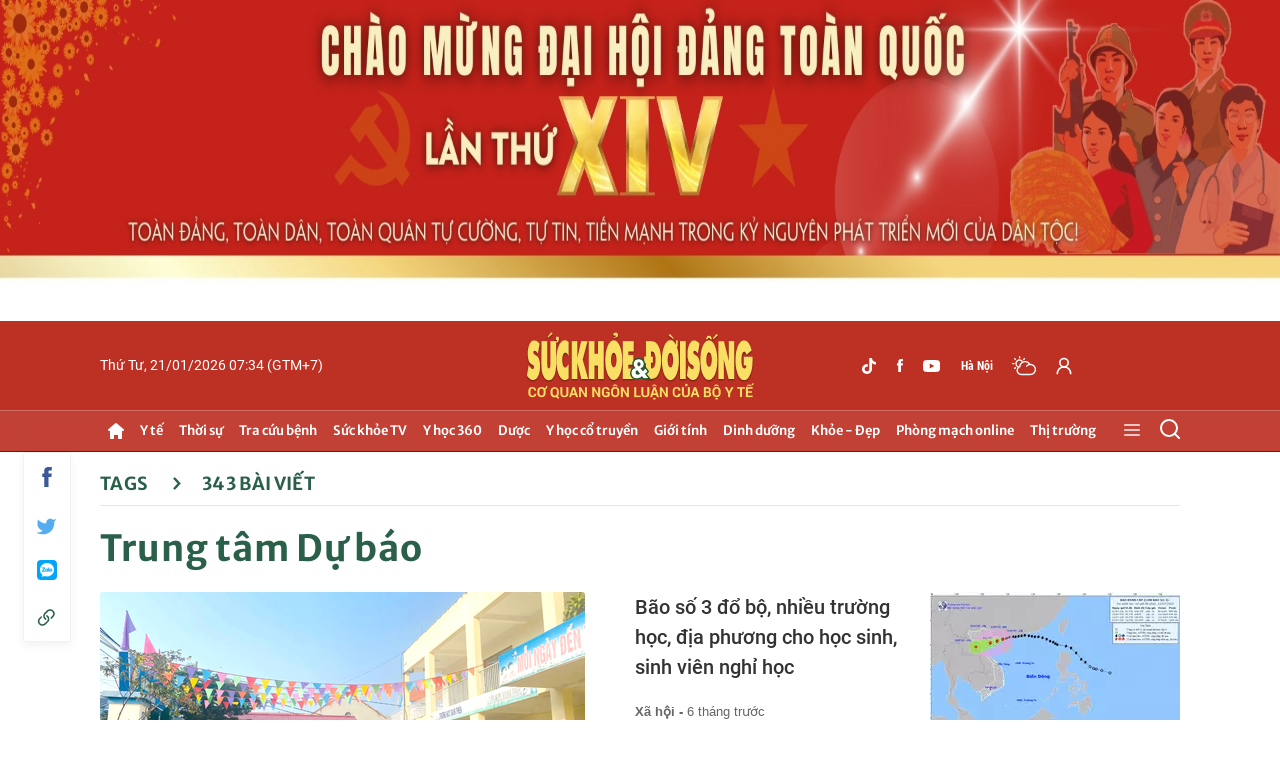

--- FILE ---
content_type: text/html; charset=utf-8
request_url: https://suckhoedoisong.vn/trung-tam-du-bao.html
body_size: 118414
content:
<!DOCTYPE html><html lang=vi><head><meta charset=utf-8><title>Trung tâm Dự báo - Báo Sức khỏe & Đời sống - Cơ quan ngôn luận của Bộ Y tế</title><meta name=description content="Trung tâm Dự báo"><meta name=keywords content="Trung tâm Dự báo"><meta name=news_keywords content="Trung tâm Dự báo"><meta property=og:title content="Trung tâm Dự báo"><meta property=og:description content="Trung tâm Dự báo"><meta property=og:type content=article><meta property=og:url content=https://suckhoedoisong.vn/trung-tam-du-bao.html><meta property=og:image content=https://static.mediacdn.vn/suckhoedoisong/images/logo_suckhoedoisong.png><meta property=og:image:type content=image/jpg><meta property=og:image:width content=600><meta property=og:image:height content=315><link rel=canonical href=https://suckhoedoisong.vn/trung-tam-du-bao.html><meta name=google-site-verification content=y_NDMxBfSWEMvXteB5bpIO03s5Ep2LuVCb8O7VKEOyo><meta name=robots content="max-image-preview:large,index, follow"><meta charset=utf-8><meta name=Language content=vi><meta name=distribution content=Global><meta name=revisit-after content="1 days"><meta name=RATING content=GENERAL><link rel=icon type=image/x-icon href=https://static.mediacdn.vn/suckhoedoisong/images/favicon-skds-v3.png><link rel="shortcut icon" href=https://static.mediacdn.vn/suckhoedoisong/images/favicon-skds-v3.png type=image/x-icon><link rel=manifest href=/manifest.json><meta name=author content=https://suckhoedoisong.vn><meta name=copyright content="Copyright © 2021 báo SKĐS Online"><meta property=fb:app_id content=532325580277515><meta name=site_path content=https://suckhoedoisong.vn><meta http-equiv=x-dns-prefetch-control content=on><link rel=dns-prefetch href="https://static.mediacdn.vn/"><link rel=dns-prefetch href=https://suckhoedoisong.qltns.mediacdn.vn><link rel=dns-prefetch href="https://videothumbs.mediacdn.vn/"><link rel=dns-prefetch href="https://videothumbs-ext.mediacdn.vn/"><meta name=format-detection content="telephone=no"><meta name=format-detection content="address=no"><meta name=GENERATOR content=https://suckhoedoisong.vn><script>var _ADM_Channel='%2ftag%2ftrung-tam-du-bao%2f';</script><script>function getMeta(t){let e=document.getElementsByTagName("meta");for(let n=0;n<e.length;n++)if(e[n].getAttribute("name")===t)return e[n].getAttribute("content");return""}
function loadJsAsync(jsLink,callback,callbackEr){var scriptEl=document.createElement("script");scriptEl.type="text/javascript";scriptEl.async=true;if(typeof callback=="function"){scriptEl.onreadystatechange=scriptEl.onload=function(){callback();};}
scriptEl.src=jsLink;if(typeof callbackEr!="undefined"){scriptEl.setAttribute('onerror',callbackEr);}
if(scriptEl){var _scripts=document.getElementsByTagName("script");var checkappend=false;for(var i=0;i<_scripts.length;i++){if(_scripts[i].src==jsLink)
checkappend=true}
if(!checkappend){var head=document.getElementsByTagName('head')[0];head.appendChild(scriptEl);}}}
var hdUserAgent=getMeta("uc:useragent");var isNotAllow3rd=hdUserAgent.includes("not-allow-ads");var pageSettings=appSettings={DomainAPI:"https://s1.suckhoedoisong.vn",Domain:"https://suckhoedoisong.vn",sharefbApiDomain:"https://sharefb.cnnd.vn",videoplayer:"https://vcplayer.mediacdn.vn",VideoToken:"[base64]",ajaxDomain:"https://utils3.cnnd.vn",commentSiteName:"suckhoedoisong",channelId:"95481d10-0788-11eb-b730-09c1f42d0196",DomainUploadAPI:"https://php53.cnnd.vn",imageDomain:"https://suckhoedoisong.qltns.mediacdn.vn",allowSignalR:1}</script><script>if(!isNotAllow3rd){loadJsAsync('https://jsc.mgid.com/site/910475.js')}</script><script>if(!isNotAllow3rd){(function(a,b,d,c,e){a[c]=a[c]||[];a[c].push({"atm.start":(new Date).getTime(),event:"atm.js"});a=b.getElementsByTagName(d)[0];b=b.createElement(d);b.async=!0;b.src="//deqik.com/tag/corejs/"+e+".js";a.parentNode.insertBefore(b,a)})(window,document,"script","atmDataLayer","ATM9LKPGJYR0B");}</script><script>if(!isNotAllow3rd){(function(i,s,o,g,r,a,m){i['GoogleAnalyticsObject']=r;i[r]=i[r]||function(){(i[r].q=i[r].q||[]).push(arguments)},i[r].l=1*new Date();a=s.createElement(o),m=s.getElementsByTagName(o)[0];a.async=1;a.src=g;m.parentNode.insertBefore(a,m)})(window,document,'script','//www.google-analytics.com/analytics.js','ga');ga('create','UA-68265566-1','auto');ga('send','pageview');ga('create','UA-4263013-5','auto',{'name':'pageskds'});ga('pageskds.send','pageview');}</script><script>window.dataLayer=window.dataLayer||[];function gtag(){dataLayer.push(arguments);}
if(!isNotAllow3rd){loadJsAsync('https://www.googletagmanager.com/gtag/js?id=G-XXTSK1HT15');gtag('js',new Date());gtag('config','G-XXTSK1HT15');}</script><style>.ui-helper-hidden{display:none}.ui-helper-hidden-accessible{border:0;clip:rect(0 0 0 0);height:1px;margin:-1px;overflow:hidden;padding:0;position:absolute;width:1px}.ui-helper-reset{margin:0;padding:0;border:0;outline:0;line-height:1.3;text-decoration:none;font-size:100%;list-style:none}.ui-helper-clearfix:before,.ui-helper-clearfix:after{content:"";display:table;border-collapse:collapse}.ui-helper-clearfix:after{clear:both}.ui-helper-zfix{width:100%;height:100%;top:0;left:0;position:absolute;opacity:0;filter:Alpha(Opacity=0)}.ui-front{z-index:100}.ui-state-disabled{cursor:default!important;pointer-events:none}.ui-icon{display:inline-block;vertical-align:middle;margin-top:-.25em;position:relative;text-indent:-99999px;overflow:hidden;background-repeat:no-repeat}.ui-widget-icon-block{left:50%;margin-left:-8px;display:block}.ui-widget-overlay{position:fixed;top:0;left:0;width:100%;height:100%}.ui-accordion .ui-accordion-header{display:block;cursor:pointer;position:relative;margin:2px 0 0 0;padding:.5em .5em .5em .7em;font-size:100%}.ui-accordion .ui-accordion-content{padding:1em 2.2em;border-top:0;overflow:auto}.ui-autocomplete{position:absolute;top:0;left:0;cursor:default}.ui-menu{list-style:none;padding:0;margin:0;display:block;outline:0}.ui-menu .ui-menu{position:absolute}.ui-menu .ui-menu-item{margin:0;cursor:pointer;list-style-image:url("[data-uri]")}.ui-menu .ui-menu-item-wrapper{position:relative;padding:3px 1em 3px .4em}.ui-menu .ui-menu-divider{margin:5px 0;height:0;font-size:0;line-height:0;border-width:1px 0 0 0}.ui-menu .ui-state-focus,.ui-menu .ui-state-active{margin:-1px}.ui-menu-icons{position:relative}.ui-menu-icons .ui-menu-item-wrapper{padding-left:2em}.ui-menu .ui-icon{position:absolute;top:0;bottom:0;left:.2em;margin:auto 0}.ui-menu .ui-menu-icon{left:auto;right:0}.ui-button{padding:.4em 1em;display:inline-block;position:relative;line-height:normal;margin-right:.1em;cursor:pointer;vertical-align:middle;text-align:center;-webkit-user-select:none;-moz-user-select:none;-ms-user-select:none;user-select:none;overflow:visible}.ui-button,.ui-button:link,.ui-button:visited,.ui-button:hover,.ui-button:active{text-decoration:none}.ui-button-icon-only{width:2em;box-sizing:border-box;text-indent:-9999px;white-space:nowrap}input.ui-button.ui-button-icon-only{text-indent:0}.ui-button-icon-only .ui-icon{position:absolute;top:50%;left:50%;margin-top:-8px;margin-left:-8px}.ui-button.ui-icon-notext .ui-icon{padding:0;width:2.1em;height:2.1em;text-indent:-9999px;white-space:nowrap}input.ui-button.ui-icon-notext .ui-icon{width:auto;height:auto;text-indent:0;white-space:normal;padding:.4em 1em}input.ui-button::-moz-focus-inner,button.ui-button::-moz-focus-inner{border:0;padding:0}.ui-controlgroup{vertical-align:middle;display:inline-block}.ui-controlgroup>.ui-controlgroup-item{float:left;margin-left:0;margin-right:0}.ui-controlgroup>.ui-controlgroup-item:focus,.ui-controlgroup>.ui-controlgroup-item.ui-visual-focus{z-index:9999}.ui-controlgroup-vertical>.ui-controlgroup-item{display:block;float:none;width:100%;margin-top:0;margin-bottom:0;text-align:left}.ui-controlgroup-vertical .ui-controlgroup-item{box-sizing:border-box}.ui-controlgroup .ui-controlgroup-label{padding:.4em 1em}.ui-controlgroup .ui-controlgroup-label span{font-size:80%}.ui-controlgroup-horizontal .ui-controlgroup-label+.ui-controlgroup-item{border-left:0}.ui-controlgroup-vertical .ui-controlgroup-label+.ui-controlgroup-item{border-top:0}.ui-controlgroup-horizontal .ui-controlgroup-label.ui-widget-content{border-right:0}.ui-controlgroup-vertical .ui-controlgroup-label.ui-widget-content{border-bottom:0}.ui-controlgroup-vertical .ui-spinner-input{width:75%;width:calc(100% - 2.4em)}.ui-controlgroup-vertical .ui-spinner .ui-spinner-up{border-top-style:solid}.ui-checkboxradio-label .ui-icon-background{box-shadow:inset 1px 1px 1px #ccc;border-radius:.12em;border:0}.ui-checkboxradio-radio-label .ui-icon-background{width:16px;height:16px;border-radius:1em;overflow:visible;border:0}.ui-checkboxradio-radio-label.ui-checkboxradio-checked .ui-icon,.ui-checkboxradio-radio-label.ui-checkboxradio-checked:hover .ui-icon{background-image:none;width:8px;height:8px;border-width:4px;border-style:solid}.ui-checkboxradio-disabled{pointer-events:none}.ui-datepicker{width:17em;padding:.2em .2em 0;display:none}.ui-datepicker .ui-datepicker-header{position:relative;padding:.2em 0}.ui-datepicker .ui-datepicker-prev,.ui-datepicker .ui-datepicker-next{position:absolute;top:2px;width:1.8em;height:1.8em}.ui-datepicker .ui-datepicker-prev-hover,.ui-datepicker .ui-datepicker-next-hover{top:1px}.ui-datepicker .ui-datepicker-prev{left:2px}.ui-datepicker .ui-datepicker-next{right:2px}.ui-datepicker .ui-datepicker-prev-hover{left:1px}.ui-datepicker .ui-datepicker-next-hover{right:1px}.ui-datepicker .ui-datepicker-prev span,.ui-datepicker .ui-datepicker-next span{display:block;position:absolute;left:50%;margin-left:-8px;top:50%;margin-top:-8px}.ui-datepicker .ui-datepicker-title{margin:0 2.3em;line-height:1.8em;text-align:center}.ui-datepicker .ui-datepicker-title select{font-size:1em;margin:1px 0}.ui-datepicker select.ui-datepicker-month,.ui-datepicker select.ui-datepicker-year{width:45%}.ui-datepicker table{width:100%;font-size:.9em;border-collapse:collapse;margin:0 0 .4em}.ui-datepicker th{padding:.7em .3em;text-align:center;font-weight:bold;border:0}.ui-datepicker td{border:0;padding:1px}.ui-datepicker td span,.ui-datepicker td a{display:block;padding:.2em;text-align:right;text-decoration:none}.ui-datepicker .ui-datepicker-buttonpane{background-image:none;margin:.7em 0 0 0;padding:0 .2em;border-left:0;border-right:0;border-bottom:0}.ui-datepicker .ui-datepicker-buttonpane button{float:right;margin:.5em .2em .4em;cursor:pointer;padding:.2em .6em .3em .6em;width:auto;overflow:visible}.ui-datepicker .ui-datepicker-buttonpane button.ui-datepicker-current{float:left}.ui-datepicker.ui-datepicker-multi{width:auto}.ui-datepicker-multi .ui-datepicker-group{float:left}.ui-datepicker-multi .ui-datepicker-group table{width:95%;margin:0 auto .4em}.ui-datepicker-multi-2 .ui-datepicker-group{width:50%}.ui-datepicker-multi-3 .ui-datepicker-group{width:33.3%}.ui-datepicker-multi-4 .ui-datepicker-group{width:25%}.ui-datepicker-multi .ui-datepicker-group-last .ui-datepicker-header,.ui-datepicker-multi .ui-datepicker-group-middle .ui-datepicker-header{border-left-width:0}.ui-datepicker-multi .ui-datepicker-buttonpane{clear:left}.ui-datepicker-row-break{clear:both;width:100%;font-size:0}.ui-datepicker-rtl{direction:rtl}.ui-datepicker-rtl .ui-datepicker-prev{right:2px;left:auto}.ui-datepicker-rtl .ui-datepicker-next{left:2px;right:auto}.ui-datepicker-rtl .ui-datepicker-prev:hover{right:1px;left:auto}.ui-datepicker-rtl .ui-datepicker-next:hover{left:1px;right:auto}.ui-datepicker-rtl .ui-datepicker-buttonpane{clear:right}.ui-datepicker-rtl .ui-datepicker-buttonpane button{float:left}.ui-datepicker-rtl .ui-datepicker-buttonpane button.ui-datepicker-current,.ui-datepicker-rtl .ui-datepicker-group{float:right}.ui-datepicker-rtl .ui-datepicker-group-last .ui-datepicker-header,.ui-datepicker-rtl .ui-datepicker-group-middle .ui-datepicker-header{border-right-width:0;border-left-width:1px}.ui-datepicker .ui-icon{display:block;text-indent:-99999px;overflow:hidden;background-repeat:no-repeat;left:.5em;top:.3em}.ui-dialog{position:absolute;top:0;left:0;padding:.2em;outline:0}.ui-dialog .ui-dialog-titlebar{padding:.4em 1em;position:relative}.ui-dialog .ui-dialog-title{float:left;margin:.1em 0;white-space:nowrap;width:90%;overflow:hidden;text-overflow:ellipsis}.ui-dialog .ui-dialog-titlebar-close{position:absolute;right:.3em;top:50%;width:20px;margin:-10px 0 0 0;padding:1px;height:20px}.ui-dialog .ui-dialog-content{position:relative;border:0;padding:.5em 1em;background:none;overflow:auto}.ui-dialog .ui-dialog-buttonpane{text-align:left;border-width:1px 0 0 0;background-image:none;margin-top:.5em;padding:.3em 1em .5em .4em}.ui-dialog .ui-dialog-buttonpane .ui-dialog-buttonset{float:right}.ui-dialog .ui-dialog-buttonpane button{margin:.5em .4em .5em 0;cursor:pointer}.ui-dialog .ui-resizable-n{height:2px;top:0}.ui-dialog .ui-resizable-e{width:2px;right:0}.ui-dialog .ui-resizable-s{height:2px;bottom:0}.ui-dialog .ui-resizable-w{width:2px;left:0}.ui-dialog .ui-resizable-se,.ui-dialog .ui-resizable-sw,.ui-dialog .ui-resizable-ne,.ui-dialog .ui-resizable-nw{width:7px;height:7px}.ui-dialog .ui-resizable-se{right:0;bottom:0}.ui-dialog .ui-resizable-sw{left:0;bottom:0}.ui-dialog .ui-resizable-ne{right:0;top:0}.ui-dialog .ui-resizable-nw{left:0;top:0}.ui-draggable .ui-dialog-titlebar{cursor:move}.ui-draggable-handle{-ms-touch-action:none;touch-action:none}.ui-resizable{position:relative}.ui-resizable-handle{position:absolute;font-size:.1px;display:block;-ms-touch-action:none;touch-action:none}.ui-resizable-disabled .ui-resizable-handle,.ui-resizable-autohide .ui-resizable-handle{display:none}.ui-resizable-n{cursor:n-resize;height:7px;width:100%;top:-5px;left:0}.ui-resizable-s{cursor:s-resize;height:7px;width:100%;bottom:-5px;left:0}.ui-resizable-e{cursor:e-resize;width:7px;right:-5px;top:0;height:100%}.ui-resizable-w{cursor:w-resize;width:7px;left:-5px;top:0;height:100%}.ui-resizable-se{cursor:se-resize;width:12px;height:12px;right:1px;bottom:1px}.ui-resizable-sw{cursor:sw-resize;width:9px;height:9px;left:-5px;bottom:-5px}.ui-resizable-nw{cursor:nw-resize;width:9px;height:9px;left:-5px;top:-5px}.ui-resizable-ne{cursor:ne-resize;width:9px;height:9px;right:-5px;top:-5px}.ui-progressbar{height:2em;text-align:left;overflow:hidden}.ui-progressbar .ui-progressbar-value{margin:-1px;height:100%}.ui-progressbar .ui-progressbar-overlay{background:url("[data-uri]");height:100%;filter:alpha(opacity=25);opacity:.25}.ui-progressbar-indeterminate .ui-progressbar-value{background-image:none}.ui-selectable{-ms-touch-action:none;touch-action:none}.ui-selectable-helper{position:absolute;z-index:100;border:1px dotted #000}.ui-selectmenu-menu{padding:0;margin:0;position:absolute;top:0;left:0;display:none}.ui-selectmenu-menu .ui-menu{overflow:auto;overflow-x:hidden;padding-bottom:1px}.ui-selectmenu-menu .ui-menu .ui-selectmenu-optgroup{font-size:1em;font-weight:bold;line-height:1.5;padding:2px .4em;margin:.5em 0 0 0;height:auto;border:0}.ui-selectmenu-open{display:block}.ui-selectmenu-text{display:block;margin-right:20px;overflow:hidden;text-overflow:ellipsis}.ui-selectmenu-button.ui-button{text-align:left;white-space:nowrap;width:14em}.ui-selectmenu-icon.ui-icon{float:right;margin-top:0}.ui-slider{position:relative;text-align:left}.ui-slider .ui-slider-handle{position:absolute;z-index:2;width:1.2em;height:1.2em;cursor:default;-ms-touch-action:none;touch-action:none}.ui-slider .ui-slider-range{position:absolute;z-index:1;font-size:.7em;display:block;border:0;background-position:0 0}.ui-slider.ui-state-disabled .ui-slider-handle,.ui-slider.ui-state-disabled .ui-slider-range{filter:inherit}.ui-slider-horizontal{height:.8em}.ui-slider-horizontal .ui-slider-handle{top:-.3em;margin-left:-.6em}.ui-slider-horizontal .ui-slider-range{top:0;height:100%}.ui-slider-horizontal .ui-slider-range-min{left:0}.ui-slider-horizontal .ui-slider-range-max{right:0}.ui-slider-vertical{width:.8em;height:100px}.ui-slider-vertical .ui-slider-handle{left:-.3em;margin-left:0;margin-bottom:-.6em}.ui-slider-vertical .ui-slider-range{left:0;width:100%}.ui-slider-vertical .ui-slider-range-min{bottom:0}.ui-slider-vertical .ui-slider-range-max{top:0}.ui-sortable-handle{-ms-touch-action:none;touch-action:none}.ui-spinner{position:relative;display:inline-block;overflow:hidden;padding:0;vertical-align:middle}.ui-spinner-input{border:0;background:none;color:inherit;padding:.222em 0;margin:.2em 0;vertical-align:middle;margin-left:.4em;margin-right:2em}.ui-spinner-button{width:1.6em;height:50%;font-size:.5em;padding:0;margin:0;text-align:center;position:absolute;cursor:default;display:block;overflow:hidden;right:0}.ui-spinner a.ui-spinner-button{border-top-style:none;border-bottom-style:none;border-right-style:none}.ui-spinner-up{top:0}.ui-spinner-down{bottom:0}.ui-tabs{position:relative;padding:.2em}.ui-tabs .ui-tabs-nav{margin:0;padding:.2em .2em 0}.ui-tabs .ui-tabs-nav li{list-style:none;float:left;position:relative;top:0;margin:1px .2em 0 0;border-bottom-width:0;padding:0;white-space:nowrap}.ui-tabs .ui-tabs-nav .ui-tabs-anchor{float:left;padding:.5em 1em;text-decoration:none}.ui-tabs .ui-tabs-nav li.ui-tabs-active{margin-bottom:-1px;padding-bottom:1px}.ui-tabs .ui-tabs-nav li.ui-tabs-active .ui-tabs-anchor,.ui-tabs .ui-tabs-nav li.ui-state-disabled .ui-tabs-anchor,.ui-tabs .ui-tabs-nav li.ui-tabs-loading .ui-tabs-anchor{cursor:text}.ui-tabs-collapsible .ui-tabs-nav li.ui-tabs-active .ui-tabs-anchor{cursor:pointer}.ui-tabs .ui-tabs-panel{display:block;border-width:0;padding:1em 1.4em;background:none}.ui-tooltip{padding:8px;position:absolute;z-index:9999;max-width:300px}body .ui-tooltip{border-width:2px}.ui-widget{font-family:Arial,Helvetica,sans-serif;font-size:1em}.ui-widget .ui-widget{font-size:1em}.ui-widget input,.ui-widget select,.ui-widget textarea,.ui-widget button{font-family:Arial,Helvetica,sans-serif;font-size:1em}.ui-widget.ui-widget-content{border:1px solid #c5c5c5}.ui-widget-content{border:1px solid #ddd;background:#fff;color:#333}.ui-widget-content a{color:#333}.ui-widget-header{border:1px solid #ddd;background:#e9e9e9;color:#333;font-weight:bold}.ui-widget-header a{color:#333}.ui-state-default,.ui-widget-content .ui-state-default,.ui-widget-header .ui-state-default,.ui-button,html .ui-button.ui-state-disabled:hover,html .ui-button.ui-state-disabled:active{border:1px solid #c5c5c5;background:#f6f6f6;font-weight:normal;color:#454545}.ui-state-default a,.ui-state-default a:link,.ui-state-default a:visited,a.ui-button,a:link.ui-button,a:visited.ui-button,.ui-button{color:#454545;text-decoration:none}.ui-state-hover,.ui-widget-content .ui-state-hover,.ui-widget-header .ui-state-hover,.ui-state-focus,.ui-widget-content .ui-state-focus,.ui-widget-header .ui-state-focus,.ui-button:hover,.ui-button:focus{border:1px solid #ccc;background:#ededed;font-weight:normal;color:#2b2b2b}.ui-state-hover a,.ui-state-hover a:hover,.ui-state-hover a:link,.ui-state-hover a:visited,.ui-state-focus a,.ui-state-focus a:hover,.ui-state-focus a:link,.ui-state-focus a:visited,a.ui-button:hover,a.ui-button:focus{color:#2b2b2b;text-decoration:none}.ui-visual-focus{box-shadow:0 0 3px 1px #5e9ed6}.ui-state-active,.ui-widget-content .ui-state-active,.ui-widget-header .ui-state-active,a.ui-button:active,.ui-button:active,.ui-button.ui-state-active:hover{border:1px solid #003eff;background:#007fff;font-weight:normal;color:#fff}.ui-icon-background,.ui-state-active .ui-icon-background{border:#003eff;background-color:#fff}.ui-state-active a,.ui-state-active a:link,.ui-state-active a:visited{color:#fff;text-decoration:none}.ui-state-highlight,.ui-widget-content .ui-state-highlight,.ui-widget-header .ui-state-highlight{border:1px solid #dad55e;background:#fffa90;color:#777620}.ui-state-checked{border:1px solid #dad55e;background:#fffa90}.ui-state-highlight a,.ui-widget-content .ui-state-highlight a,.ui-widget-header .ui-state-highlight a{color:#777620}.ui-state-error,.ui-widget-content .ui-state-error,.ui-widget-header .ui-state-error{border:1px solid #f1a899;background:#fddfdf;color:#5f3f3f}.ui-state-error a,.ui-widget-content .ui-state-error a,.ui-widget-header .ui-state-error a{color:#5f3f3f}.ui-state-error-text,.ui-widget-content .ui-state-error-text,.ui-widget-header .ui-state-error-text{color:#5f3f3f}.ui-priority-primary,.ui-widget-content .ui-priority-primary,.ui-widget-header .ui-priority-primary{font-weight:bold}.ui-priority-secondary,.ui-widget-content .ui-priority-secondary,.ui-widget-header .ui-priority-secondary{opacity:.7;filter:Alpha(Opacity=70);font-weight:normal}.ui-state-disabled,.ui-widget-content .ui-state-disabled,.ui-widget-header .ui-state-disabled{opacity:.35;filter:Alpha(Opacity=35);background-image:none}.ui-state-disabled .ui-icon{filter:Alpha(Opacity=35)}.ui-icon{width:16px;height:16px}.ui-icon,.ui-widget-content .ui-icon{background-image:url('data:image/svg+xml;utf8,<svg xmlns="http://www.w3.org/2000/svg" version="1.0" width="256" height="240" viewBox="0 0 256.000000 240.000000" preserveAspectRatio="xMidYMid meet"> <g transform="translate(0.000000,240.000000) scale(0.100000,-0.100000)" fill="%23444444" stroke="none"> <path d="M1345 2350 c-10 -11 -13 -20 -7 -20 6 0 14 5 17 10 5 8 11 7 21 -1 22 -18 27 -5 6 14 -18 16 -20 16 -37 -3z"/> <path d="M390 2342 c0 -6 5 -14 10 -17 8 -5 7 -11 -1 -21 -18 -22 -5 -27 14 -6 16 18 16 20 -3 37 -11 10 -20 13 -20 7z"/> <path d="M1037 2332 c-16 -18 -16 -20 3 -37 11 -10 20 -13 20 -7 0 6 -5 14 -10 17 -8 5 -7 11 1 21 18 22 5 27 -14 6z"/> <path d="M1487 2332 c-16 -18 -16 -20 3 -37 11 -10 20 -13 20 -7 0 6 -5 14 -10 17 -8 5 -7 11 1 21 18 22 5 27 -14 6z"/> <path d="M1530 2342 c0 -6 5 -14 10 -17 8 -5 7 -11 -1 -21 -18 -22 -5 -27 14 -6 16 18 16 20 -3 37 -11 10 -20 13 -20 7z"/> <path d="M55 2320 c-10 -11 -13 -20 -7 -20 6 0 14 5 17 10 5 8 11 7 21 -1 22 -18 27 -5 6 14 -18 16 -20 16 -37 -3z"/> <path d="M210 2330 c0 -5 7 -10 15 -10 8 0 15 -7 15 -15 0 -8 5 -15 10 -15 6 0 10 11 10 25 0 20 -5 25 -25 25 -14 0 -25 -4 -25 -10z"/> <path d="M560 2325 c0 -8 -7 -15 -15 -15 -8 0 -15 -4 -15 -10 0 -5 11 -10 25 -10 20 0 25 5 25 25 0 14 -4 25 -10 25 -5 0 -10 -7 -10 -15z"/> <path d="M705 2320 c17 -19 19 -19 37 -3 21 19 16 32 -6 14 -10 -8 -16 -9 -21 -1 -3 5 -11 10 -17 10 -6 0 -3 -9 7 -20z"/> <path d="M860 2315 c0 -20 5 -25 25 -25 14 0 25 5 25 10 0 6 -7 10 -15 10 -8 0 -15 7 -15 15 0 8 -4 15 -10 15 -5 0 -10 -11 -10 -25z"/> <path d="M1180 2315 c0 -14 5 -25 10 -25 6 0 10 7 10 15 0 8 7 15 15 15 8 0 15 5 15 10 0 6 -11 10 -25 10 -20 0 -25 -5 -25 -25z"/> <path d="M1345 2290 c17 -19 19 -19 37 -3 21 19 16 32 -6 14 -10 -8 -16 -9 -21 -1 -3 5 -11 10 -17 10 -6 0 -3 -9 7 -20z"/> <path d="M390 2153 c0 -36 0 -36 20 -18 19 17 19 19 4 37 -23 24 -24 24 -24 -19z"/> <path d="M1036 2172 c-15 -18 -15 -20 4 -37 20 -18 20 -18 20 18 0 43 -1 43 -24 19z"/> <path d="M1340 2175 c-11 -13 -8 -15 15 -15 23 0 26 2 15 15 -7 8 -14 15 -15 15 -1 0 -8 -7 -15 -15z"/> <path d="M55 2160 c-18 -20 -17 -20 20 -20 37 0 38 0 20 20 -10 11 -19 20 -20 20 -1 0 -10 -9 -20 -20z"/> <path d="M240 2155 c13 -14 25 -25 27 -25 2 0 3 11 3 25 0 20 -5 25 -27 25 l-26 0 23 -25z"/> <path d="M550 2155 l-23 -25 26 0 c22 0 27 5 27 25 0 14 -1 25 -3 25 -2 0 -14 -11 -27 -25z"/> <path d="M705 2160 c17 -19 19 -19 37 -4 24 23 24 24 -19 24 -36 0 -36 0 -18 -20z"/> <path d="M860 2155 c0 -20 5 -25 27 -25 l26 0 -23 25 c-13 14 -25 25 -27 25 -2 0 -3 -11 -3 -25z"/> <path d="M1180 2153 l0 -26 25 23 c14 13 25 25 25 27 0 2 -11 3 -25 3 -20 0 -25 -5 -25 -27z"/> <path d="M1501 2166 c-9 -10 -8 -16 4 -26 13 -11 15 -8 15 14 0 30 -3 32 -19 12z"/> <path d="M1530 2154 c0 -22 2 -25 15 -14 12 10 13 16 4 26 -16 20 -19 18 -19 -12z"/> <path d="M1330 2146 c0 -2 6 -9 14 -15 10 -9 16 -8 26 4 11 13 8 15 -14 15 -14 0 -26 -2 -26 -4z"/> <path d="M1349 2023 c-10 -11 -10 -14 -1 -9 8 5 12 0 12 -14 0 -12 -4 -18 -10 -15 -15 9 -12 -1 4 -14 10 -9 17 -7 27 6 9 11 10 14 2 9 -9 -5 -13 0 -13 14 0 14 4 19 13 14 8 -5 8 -2 -2 9 -7 9 -15 17 -16 17 -1 0 -9 -8 -16 -17z"/> <path d="M1993 2033 c9 -2 23 -2 30 0 6 3 -1 5 -18 5 -16 0 -22 -2 -12 -5z"/> <path d="M2321 2022 c-1 -16 -5 -21 -13 -16 -9 5 -9 2 1 -9 7 -9 15 -17 16 -17 1 0 9 8 16 17 8 9 9 14 2 10 -7 -5 -13 1 -16 15 l-4 23 -2 -23z"/> <path d="M59 2013 c-8 -10 -9 -14 -2 -10 7 5 13 -2 16 -20 l4 -28 2 28 c1 20 5 26 14 21 8 -5 8 -2 -2 9 -7 9 -15 17 -16 17 -1 0 -9 -8 -16 -17z"/> <path d="M721 2007 c-1 -20 -5 -26 -13 -21 -9 5 -8 2 1 -9 10 -13 17 -15 27 -6 16 13 19 23 5 14 -5 -3 -12 7 -14 22 l-4 28 -2 -28z"/> <path d="M1524 2021 c7 -11 -18 -33 -27 -24 -4 3 -7 -1 -7 -10 0 -9 7 -17 16 -17 8 0 13 4 10 9 -7 11 18 33 27 24 4 -3 7 1 7 10 0 10 -7 17 -16 17 -8 0 -13 -4 -10 -9z"/> <path d="M1810 2013 c0 -9 3 -13 7 -10 9 9 34 -13 27 -24 -3 -5 2 -9 10 -9 9 0 16 7 16 16 0 8 -4 13 -9 10 -11 -7 -33 18 -24 27 3 4 -1 7 -10 7 -9 0 -17 -7 -17 -17z"/> <path d="M229 2011 c7 -5 17 -15 22 -22 6 -10 9 -8 9 9 0 16 -6 22 -22 22 -17 0 -19 -3 -9 -9z"/> <path d="M405 2011 c3 -5 -7 -12 -22 -14 l-28 -4 28 -2 c20 -1 26 -5 21 -13 -5 -9 -2 -8 9 1 13 10 15 17 6 27 -13 16 -23 19 -14 5z"/> <path d="M530 2016 c0 -2 8 -10 18 -17 15 -13 16 -12 3 4 -13 16 -21 21 -21 13z"/> <path d="M889 2003 c-13 -16 -12 -17 4 -4 9 7 17 15 17 17 0 8 -8 3 -21 -13z"/> <path d="M1021 2006 c-9 -10 -7 -17 6 -27 9 -8 14 -9 10 -2 -5 7 2 13 20 16 l28 4 -28 2 c-16 0 -25 5 -22 11 9 15 -1 12 -14 -4z"/> <path d="M1180 1998 c0 -17 3 -19 9 -9 5 7 15 17 22 22 10 6 8 9 -8 9 -17 0 -23 -6 -23 -22z"/> <path d="M1651 2006 c-9 -10 -7 -17 6 -27 11 -9 14 -10 9 -1 -5 8 0 12 14 12 14 0 19 -4 14 -12 -5 -9 -2 -8 9 1 13 10 15 17 6 27 -13 16 -23 19 -14 4 3 -5 -3 -10 -15 -10 -12 0 -18 5 -15 10 9 15 -1 12 -14 -4z"/> <path d="M1989 2003 c-8 -9 -9 -14 -2 -10 7 5 13 -1 16 -15 l4 -23 2 23 c1 16 5 21 14 16 8 -5 8 -2 -2 9 -7 9 -15 17 -16 17 -1 0 -9 -8 -16 -17z"/> <path d="M2155 2011 c3 -5 -5 -12 -17 -14 l-23 -4 23 -2 c16 -1 21 -5 16 -13 -5 -9 -2 -8 9 1 13 10 15 17 6 27 -13 16 -23 19 -14 5z"/> <path d="M2192 1995 c0 -16 2 -22 5 -12 2 9 2 23 0 30 -3 6 -5 -1 -5 -18z"/> <path d="M2452 1995 c0 -16 2 -22 5 -12 2 9 2 23 0 30 -3 6 -5 -1 -5 -18z"/> <path d="M2481 2006 c-9 -10 -7 -17 6 -27 9 -8 14 -9 10 -2 -5 7 1 13 15 16 l23 4 -23 2 c-13 0 -20 6 -17 11 9 15 -1 12 -14 -4z"/> <path d="M558 1989 c-17 -18 -17 -19 2 -19 13 0 20 7 20 20 0 24 0 24 -22 -1z"/> <path d="M860 1993 c0 -17 6 -23 23 -23 16 0 18 3 8 9 -7 5 -17 15 -22 22 -6 10 -9 8 -9 -8z"/> <path d="M219 1983 c-13 -16 -12 -17 4 -4 9 7 17 15 17 17 0 8 -8 3 -21 -13z"/> <path d="M1200 1996 c0 -2 8 -10 18 -17 15 -13 16 -12 3 4 -13 16 -21 21 -21 13z"/> <path d="M2313 1963 c9 -2 23 -2 30 0 6 3 -1 5 -18 5 -16 0 -22 -2 -12 -5z"/> <path d="M50 1865 c-9 -10 -9 -15 -1 -15 6 0 11 -11 11 -25 0 -14 5 -25 10 -25 6 0 10 11 10 25 0 14 5 25 11 25 8 0 8 5 -1 15 -7 8 -16 15 -20 15 -4 0 -13 -7 -20 -15z"/> <path d="M710 1855 c0 -14 -5 -25 -12 -25 -8 0 -6 -6 5 -17 16 -16 18 -16 34 0 11 11 13 17 5 17 -7 0 -12 11 -12 25 0 14 -4 25 -10 25 -5 0 -10 -11 -10 -25z"/> <path d="M1340 1865 c-9 -10 -9 -15 -1 -15 6 0 11 -7 11 -15 0 -8 -5 -15 -12 -15 -8 0 -6 -6 5 -17 16 -16 18 -16 34 0 11 11 13 17 5 17 -7 0 -12 7 -12 15 0 8 5 15 11 15 8 0 8 5 -1 15 -7 8 -16 15 -20 15 -4 0 -13 -7 -20 -15z"/> <path d="M1524 1871 c7 -11 -28 -43 -37 -34 -4 3 -7 -3 -7 -15 0 -16 6 -22 21 -22 11 0 18 4 15 9 -7 11 28 43 37 34 4 -3 7 3 7 15 0 16 -6 22 -21 22 -11 0 -18 -4 -15 -9z"/> <path d="M1800 1859 c0 -11 4 -18 9 -15 11 7 43 -28 34 -37 -3 -4 3 -7 15 -7 16 0 22 6 22 22 0 12 -3 18 -7 15 -9 -9 -44 23 -37 34 3 5 -4 9 -15 9 -15 0 -21 -6 -21 -21z"/> <path d="M1983 1873 c9 -2 25 -2 35 0 9 3 1 5 -18 5 -19 0 -27 -2 -17 -5z"/> <path d="M2310 1865 c0 -8 -5 -15 -12 -15 -8 0 -6 -6 5 -17 16 -16 18 -16 34 0 11 11 13 17 5 17 -7 0 -12 7 -12 15 0 8 -4 15 -10 15 -5 0 -10 -7 -10 -15z"/> <path d="M244 1861 c3 -4 -3 -16 -14 -26 -11 -10 -17 -22 -14 -27 3 -5 16 0 28 11 12 12 26 18 29 14 4 -3 7 3 7 15 0 16 -6 22 -21 22 -11 0 -18 -4 -15 -9z"/> <path d="M516 1862 c-3 -5 3 -17 14 -27 11 -10 17 -22 14 -26 -3 -5 4 -9 15 -9 15 0 21 6 21 22 0 12 -3 18 -7 15 -3 -4 -17 2 -29 14 -12 11 -25 16 -28 11z"/> <path d="M885 1850 c-10 -11 -22 -17 -26 -14 -5 3 -9 -4 -9 -15 0 -15 6 -21 22 -21 12 0 18 3 15 7 -4 3 2 17 14 29 11 12 16 25 11 28 -5 3 -17 -3 -27 -14z"/> <path d="M1170 1849 c0 -11 4 -18 9 -15 4 3 16 -3 26 -14 10 -11 22 -17 27 -14 5 3 0 16 -11 28 -12 12 -18 26 -14 29 3 4 -3 7 -15 7 -16 0 -22 -6 -22 -21z"/> <path d="M1650 1856 c-11 -15 -11 -19 3 -34 11 -10 17 -12 17 -4 0 7 7 12 15 12 8 0 15 -5 15 -12 0 -8 6 -6 17 5 16 16 16 18 0 34 -11 11 -17 13 -17 5 0 -15 -27 -16 -32 -1 -2 7 -9 5 -18 -5z"/> <path d="M2150 1862 c0 -7 -7 -12 -15 -12 -8 0 -15 -4 -15 -10 0 -5 7 -10 15 -10 8 0 15 -5 15 -12 0 -8 6 -6 17 5 16 16 16 18 0 34 -11 11 -17 13 -17 5z"/> <path d="M2192 1840 c0 -19 2 -27 5 -17 2 9 2 25 0 35 -3 9 -5 1 -5 -18z"/> <path d="M2452 1840 c0 -19 2 -27 5 -17 2 9 2 25 0 35 -3 9 -5 1 -5 -18z"/> <path d="M2480 1856 c-11 -15 -11 -19 3 -34 11 -10 17 -12 17 -4 0 7 7 12 15 12 8 0 15 5 15 10 0 6 -6 10 -14 10 -8 0 -16 5 -18 11 -2 7 -9 5 -18 -5z"/> <path d="M410 1852 c0 -7 -11 -12 -25 -12 -14 0 -25 -4 -25 -10 0 -5 11 -10 25 -10 14 0 25 -5 25 -12 0 -8 6 -6 17 5 16 16 16 18 0 34 -11 11 -17 13 -17 5z"/> <path d="M1010 1846 c-11 -15 -11 -19 3 -34 11 -10 17 -12 17 -4 0 7 11 12 25 12 14 0 25 5 25 10 0 6 -11 10 -24 10 -13 0 -26 5 -28 11 -2 7 -9 5 -18 -5z"/> <path d="M1980 1845 c-9 -10 -9 -15 -1 -15 6 0 11 -7 11 -15 0 -8 5 -15 10 -15 6 0 10 7 10 15 0 8 5 15 11 15 8 0 8 5 -1 15 -7 8 -16 15 -20 15 -4 0 -13 -7 -20 -15z"/> <path d="M2303 1803 c9 -2 25 -2 35 0 9 3 1 5 -18 5 -19 0 -27 -2 -17 -5z"/> <path d="M1683 1723 c4 -3 -3 -11 -16 -17 -26 -14 -29 -44 -5 -60 14 -8 22 -7 35 8 17 18 17 18 -4 5 -17 -10 -25 -11 -34 -2 -15 15 -4 43 16 43 10 0 13 -5 9 -12 -5 -9 -2 -8 9 1 13 10 15 17 6 27 -6 8 -14 14 -17 14 -3 0 -2 -3 1 -7z"/> <path d="M50 1705 c-10 -12 -10 -18 0 -30 10 -12 15 -13 21 -4 11 19 42 2 34 -19 -5 -13 -3 -14 6 -5 15 15 5 41 -18 50 -10 4 -21 10 -24 15 -3 5 -12 2 -19 -7z"/> <path d="M231 1706 c-9 -11 -9 -15 0 -18 8 -3 10 -11 6 -22 -5 -12 -13 -16 -25 -11 -13 5 -14 3 -5 -6 15 -16 44 -4 50 21 3 11 10 20 15 20 6 0 5 7 -2 15 -15 19 -24 19 -39 1z"/> <path d="M364 1705 c-7 -18 12 -45 32 -45 8 0 14 -5 14 -12 0 -8 6 -6 17 4 14 14 14 20 3 33 -10 12 -15 13 -21 4 -10 -17 -42 -2 -35 16 3 8 3 15 0 15 -2 0 -7 -7 -10 -15z"/> <path d="M552 1708 c-7 -7 -12 -18 -12 -25 0 -7 -5 -13 -12 -13 -8 0 -6 -6 4 -17 14 -14 20 -14 33 -3 12 10 13 15 4 21 -17 10 -2 42 17 35 8 -3 12 -2 9 4 -8 14 -28 13 -43 -2z"/> <path d="M1339 1703 c-13 -15 -12 -15 8 -2 17 10 25 11 34 2 15 -15 4 -43 -16 -43 -9 0 -13 5 -10 10 9 15 -1 12 -14 -4 -9 -10 -7 -17 6 -27 9 -8 14 -9 10 -3 -4 7 2 14 13 17 26 7 36 33 20 52 -16 20 -34 19 -51 -2z"/> <path d="M1812 1708 c-17 -17 -15 -33 5 -49 15 -13 15 -12 2 8 -10 17 -11 25 -2 34 15 15 43 4 43 -16 0 -9 -4 -13 -10 -10 -15 9 -12 -1 4 -14 10 -9 16 -7 27 6 7 10 9 15 5 11 -5 -5 -14 2 -20 14 -13 27 -36 34 -54 16z"/> <path d="M691 1696 c-9 -10 -7 -17 6 -27 11 -9 14 -10 9 -1 -5 8 0 12 14 12 17 0 21 -4 15 -17 -5 -14 -3 -15 6 -6 15 15 3 33 -22 33 -11 0 -17 5 -14 10 9 15 -1 12 -14 -4z"/> <path d="M879 1693 c-10 -11 -10 -14 -1 -9 8 5 12 0 12 -14 0 -17 -4 -21 -17 -15 -14 5 -15 3 -6 -6 15 -15 33 -3 33 22 0 14 4 18 13 13 8 -5 8 -2 -2 9 -7 9 -15 17 -16 17 -1 0 -9 -8 -16 -17z"/> <path d="M1197 1703 c-4 -3 -7 -15 -7 -25 0 -11 -4 -16 -10 -13 -15 9 -12 -1 4 -14 10 -9 17 -7 27 6 9 11 10 14 2 9 -9 -5 -13 0 -13 14 0 16 4 20 16 16 8 -3 12 -2 9 4 -7 12 -19 13 -28 3z"/> <path d="M1479 1693 c-7 -10 -9 -15 -5 -11 5 5 14 -2 20 -15 14 -26 44 -29 60 -5 8 14 7 22 -8 35 -18 17 -18 17 -5 -4 10 -17 11 -25 2 -34 -15 -15 -43 -4 -43 16 0 10 5 13 13 9 8 -5 8 -2 -2 9 -17 21 -16 21 -32 0z"/> <path d="M1015 1690 c-9 -15 4 -30 26 -30 14 0 18 -4 13 -12 -5 -9 -2 -9 9 1 9 7 17 15 17 16 0 1 -8 9 -17 16 -11 10 -14 10 -9 2 5 -9 0 -13 -14 -13 -16 0 -20 5 -16 15 6 17 0 20 -9 5z"/> <path d="M721 1556 c-9 -10 -7 -17 6 -27 11 -9 14 -10 9 -1 -4 8 -1 12 10 12 12 0 15 -6 12 -25 -3 -13 -1 -22 3 -19 17 10 9 46 -11 51 -11 3 -17 9 -14 14 8 14 -2 11 -15 -5z"/> <path d="M67 1554 c-3 -3 -3 -13 0 -21 4 -9 1 -13 -8 -11 -8 2 -15 -1 -16 -7 -1 -5 5 -9 13 -7 9 2 14 -3 12 -12 -2 -8 2 -15 7 -15 6 0 9 7 7 15 -2 9 3 14 10 12 8 -2 14 2 14 7 0 6 -7 9 -15 7 -9 -2 -12 2 -8 12 6 16 -6 30 -16 20z"/> <path d="M200 1543 c0 -9 3 -13 7 -10 3 4 13 1 22 -6 14 -10 14 -10 4 4 -7 9 -10 19 -6 22 3 4 -1 7 -10 7 -9 0 -17 -7 -17 -17z"/> <path d="M263 1553 c4 -3 1 -13 -6 -22 -10 -14 -10 -14 4 -4 9 7 19 10 22 6 4 -3 7 1 7 10 0 10 -7 17 -17 17 -9 0 -13 -3 -10 -7z"/> <path d="M409 1551 c7 -5 17 -15 22 -22 6 -10 9 -8 9 9 0 16 -6 22 -22 22 -17 0 -19 -3 -9 -9z"/> <path d="M550 1530 c0 -27 3 -30 30 -30 27 0 30 3 30 30 0 27 -3 30 -30 30 -27 0 -30 -3 -30 -30z m50 -5 c0 -8 -9 -15 -20 -15 -11 0 -20 7 -20 15 0 8 9 15 20 15 11 0 20 -7 20 -15z"/> <path d="M1230 1552 c0 -7 -9 -12 -20 -12 -11 0 -20 -4 -20 -10 0 -5 9 -10 20 -10 11 0 20 -5 20 -12 0 -8 6 -6 17 5 16 16 16 18 0 34 -11 11 -17 13 -17 5z"/> <path d="M893 1535 c-14 -10 -24 -12 -28 -5 -3 5 -12 10 -18 10 -7 0 -3 -6 7 -12 19 -11 19 -11 1 -24 -10 -8 -14 -14 -8 -14 7 0 15 4 18 10 4 6 15 4 30 -6 15 -10 25 -12 30 -5 3 6 3 12 -2 12 -4 1 -12 2 -18 3 -5 0 -10 6 -10 11 0 6 5 10 10 10 6 0 12 4 13 9 7 15 -4 15 -25 1z"/> <path d="M1065 1541 c3 -5 -5 -12 -17 -14 l-23 -4 23 -2 c16 -1 21 -5 16 -13 -5 -9 -2 -8 9 1 13 10 15 17 6 27 -13 16 -23 19 -14 5z"/> <path d="M360 1510 c0 -27 3 -30 30 -30 17 0 30 4 30 9 0 4 -11 6 -25 3 -20 -3 -25 0 -25 16 0 11 6 23 13 25 7 3 5 6 -5 6 -13 1 -18 -7 -18 -29z"/> <path d="M399 1523 c-13 -16 -12 -17 4 -4 9 7 17 15 17 17 0 8 -8 3 -21 -13z"/> <path d="M520 1510 c0 -26 3 -30 28 -29 25 2 25 2 3 6 -18 4 -22 10 -18 29 2 13 0 24 -4 24 -5 0 -9 -13 -9 -30z"/> <path d="M687 1533 c-14 -14 -6 -45 13 -50 11 -3 17 -10 13 -17 -4 -6 1 -5 10 3 13 10 15 17 6 27 -13 16 -23 19 -14 4 3 -5 -1 -10 -11 -10 -12 0 -15 6 -12 25 6 27 5 29 -5 18z"/> <path d="M1001 1516 c-9 -10 -7 -17 6 -27 9 -8 14 -9 10 -2 -5 7 1 13 15 16 l23 4 -23 2 c-13 0 -20 6 -17 11 9 15 -1 12 -14 -4z"/> <path d="M1160 1516 c-11 -15 -11 -19 3 -34 11 -10 17 -12 17 -4 0 7 9 12 20 12 11 0 20 5 20 10 0 6 -9 10 -19 10 -11 0 -21 5 -23 11 -2 7 -9 5 -18 -5z"/> <path d="M225 1500 c-4 -6 -11 -8 -16 -5 -5 4 -9 -1 -9 -9 0 -9 8 -16 17 -16 9 0 13 3 10 7 -4 3 -2 12 4 20 6 7 9 13 6 13 -3 0 -9 -5 -12 -10z"/> <path d="M257 1499 c7 -9 10 -19 6 -22 -3 -4 1 -7 10 -7 10 0 17 8 17 17 0 9 -3 13 -7 10 -3 -4 -13 -1 -22 6 -14 10 -14 10 -4 -4z"/> <path d="M1006 1391 c-10 -11 -16 -31 -14 -48 3 -26 6 -28 48 -28 42 0 45 2 48 28 4 32 -21 67 -48 67 -9 0 -25 -9 -34 -19z m54 -26 c20 18 20 17 20 -13 0 -31 -2 -32 -40 -32 -38 0 -40 1 -40 32 0 30 0 31 20 13 19 -17 21 -17 40 0z"/> <path d="M24 1387 c-3 -8 -4 -30 -1 -49 3 -29 4 -28 5 10 l2 43 53 -7 c28 -4 50 -4 47 -2 -3 3 -26 9 -53 12 -37 6 -48 4 -53 -7z"/> <path d="M360 1355 l0 -45 40 0 c39 0 40 1 40 33 0 40 -15 57 -52 57 -27 0 -28 -2 -28 -45z m40 20 c0 -8 7 -15 15 -15 8 0 15 -9 15 -20 0 -16 -7 -20 -30 -20 -28 0 -30 3 -30 35 0 24 5 35 15 35 8 0 15 -7 15 -15z m25 5 c3 -5 1 -10 -4 -10 -6 0 -11 5 -11 10 0 6 2 10 4 10 3 0 8 -4 11 -10z"/> <path d="M688 1393 c6 -2 12 -20 12 -38 0 -18 -6 -35 -12 -38 -7 -2 6 -6 30 -8 l42 -5 0 48 0 48 -42 -1 c-24 0 -37 -3 -30 -6z"/> <path d="M1167 1380 c-18 -22 -23 -70 -7 -70 6 0 10 11 10 24 0 34 10 56 25 56 15 0 25 -22 25 -56 0 -13 5 -24 10 -24 6 0 10 11 10 25 0 26 -27 65 -45 65 -6 0 -18 -9 -28 -20z"/> <path d="M1500 1384 c-11 -12 -10 -18 3 -32 16 -15 18 -15 34 0 13 14 14 20 3 32 -7 9 -16 16 -20 16 -4 0 -13 -7 -20 -16z m36 -5 c10 -17 -13 -36 -27 -22 -12 12 -4 33 11 33 5 0 12 -5 16 -11z"/> <path d="M1655 1388 c-3 -8 -7 -28 -8 -44 -2 -27 1 -29 36 -32 43 -4 51 8 39 53 -6 23 -15 31 -35 33 -16 2 -29 -2 -32 -10z m55 -18 c0 -15 -7 -20 -25 -20 -18 0 -25 5 -25 20 0 15 7 20 25 20 18 0 25 -5 25 -20z"/> <path d="M1678 1373 c7 -3 16 -2 19 1 4 3 -2 6 -13 5 -11 0 -14 -3 -6 -6z"/> <path d="M1815 1390 c-15 -6 -7 -9 30 -9 37 0 45 3 30 9 -11 5 -24 9 -30 9 -5 0 -19 -4 -30 -9z"/> <path d="M1980 1379 c-6 -11 -10 -30 -8 -42 2 -17 10 -22 33 -22 23 0 31 5 33 22 4 28 -14 63 -33 63 -8 0 -19 -9 -25 -21z"/> <path d="M2117 1393 c-12 -12 -7 -25 7 -20 11 4 16 -3 18 -26 3 -28 7 -32 33 -32 25 0 30 4 33 28 3 23 0 27 -21 27 -14 0 -27 7 -31 15 -6 15 -28 20 -39 8z"/> <path d="M2280 1353 c0 -24 4 -43 9 -43 6 0 12 19 14 43 l4 42 1 -42 c2 -39 5 -43 27 -43 23 0 25 4 25 45 l0 45 -40 -3 -40 -2 0 -42z m70 5 c0 -23 -3 -29 -9 -19 -7 11 -9 11 -14 0 -3 -8 -6 1 -6 19 -1 22 4 32 14 32 10 0 15 -10 15 -32z"/> <path d="M2457 1372 l-27 -28 23 -22 23 -22 27 28 c15 15 27 38 27 50 0 32 -40 29 -73 -6z m32 -28 c-6 -7 -15 -11 -21 -8 -5 3 -4 12 3 20 6 7 15 11 21 8 5 -3 4 -12 -3 -20z"/> <path d="M184 1376 c-3 -8 -4 -25 -2 -38 2 -19 10 -24 41 -26 26 -2 45 2 58 14 28 26 23 34 -20 34 -30 0 -44 -6 -55 -22 -16 -22 -16 -22 -16 10 l0 33 53 -7 c28 -4 50 -4 47 -2 -3 3 -26 9 -53 12 -37 6 -48 4 -53 -8z"/> <path d="M530 1355 c0 -30 3 -35 23 -35 29 0 47 18 47 47 0 20 -5 23 -35 23 -33 0 -35 -2 -35 -35z m60 14 c0 -14 -25 -39 -39 -39 -6 0 -11 11 -11 25 0 20 5 25 25 25 14 0 25 -5 25 -11z"/> <path d="M834 1376 c-3 -8 -4 -25 -2 -38 3 -20 9 -23 48 -23 45 0 45 0 45 35 0 34 -1 35 -43 38 -30 2 -44 -1 -48 -12z m84 -28 c3 -27 1 -28 -37 -28 -36 0 -41 3 -41 23 0 32 9 38 45 35 24 -2 31 -8 33 -30z"/> <path d="M863 1355 c17 -19 17 -19 35 0 16 18 16 18 0 6 -15 -11 -21 -11 -35 0 -17 12 -17 12 0 -6z"/> <path d="M1327 1384 c-14 -14 -7 -50 13 -67 19 -16 22 -16 46 -1 18 12 24 24 22 43 -3 22 -9 26 -38 29 -20 2 -39 0 -43 -4z m73 -27 c0 -12 -9 -28 -20 -35 -12 -7 -20 -8 -20 -2 0 5 -7 10 -15 10 -9 0 -15 9 -15 25 0 22 4 25 35 25 30 0 35 -3 35 -23z"/> <path d="M1353 1363 c9 -2 23 -2 30 0 6 3 -1 5 -18 5 -16 0 -22 -2 -12 -5z"/> <path d="M1348 1343 c6 -2 18 -2 25 0 6 3 1 5 -13 5 -14 0 -19 -2 -12 -5z"/> <path d="M58 1363 c-11 -3 -18 -14 -18 -29 0 -23 3 -25 43 -22 38 3 42 6 45 31 3 24 0 27 -25 26 -15 -1 -36 -3 -45 -6z"/> <path d="M1180 1340 c0 -20 5 -30 15 -30 10 0 15 10 15 30 0 20 -5 30 -15 30 -10 0 -15 -10 -15 -30z"/> <path d="M1812 1338 c3 -29 6 -33 33 -33 27 0 30 4 33 33 3 31 2 32 -33 32 -35 0 -36 -1 -33 -32z m15 -10 c-3 -7 -5 -2 -5 12 0 14 2 19 5 13 2 -7 2 -19 0 -25z m20 0 c-3 -7 -5 -2 -5 12 0 14 2 19 5 13 2 -7 2 -19 0 -25z m20 0 c-3 -7 -5 -2 -5 12 0 14 2 19 5 13 2 -7 2 -19 0 -25z"/> <path d="M1478 1323 c-8 -10 1 -13 43 -13 40 0 50 3 41 12 -15 15 -71 16 -84 1z"/> <path d="M2306 1235 c-3 -8 -12 -15 -21 -15 -17 0 -20 -16 -4 -26 6 -3 9 -15 6 -25 -3 -11 -1 -19 4 -19 5 0 9 5 9 10 0 6 9 10 20 10 11 0 20 -4 20 -10 0 -5 4 -10 9 -10 5 0 7 8 4 19 -3 10 0 22 6 25 16 10 13 26 -4 26 -9 0 -18 7 -21 15 -4 8 -10 15 -14 15 -4 0 -10 -7 -14 -15z"/> <path d="M49 1213 c-13 -14 -18 -23 -10 -18 11 6 13 2 9 -19 -5 -24 -3 -26 32 -26 35 0 37 2 32 26 -4 21 -2 25 9 19 8 -5 3 4 -10 18 -14 15 -27 27 -31 27 -4 0 -17 -12 -31 -27z m52 0 c13 -16 12 -17 -3 -4 -15 11 -21 11 -35 0 -16 -13 -17 -12 -4 4 7 9 17 17 21 17 4 0 14 -8 21 -17z m-11 -38 c0 -8 -4 -15 -10 -15 -5 0 -10 7 -10 15 0 8 5 15 10 15 6 0 10 -7 10 -15z"/> <path d="M365 1232 c-3 -3 -5 -23 -5 -44 0 -38 0 -38 41 -38 l40 0 -3 42 c-3 40 -5 43 -35 44 -18 1 -35 -1 -38 -4z m65 -47 c0 -21 -5 -25 -30 -25 -25 0 -30 4 -30 25 0 21 5 25 30 25 25 0 30 -4 30 -25z"/> <path d="M390 1185 c0 -8 5 -15 10 -15 6 0 10 7 10 15 0 8 -4 15 -10 15 -5 0 -10 -7 -10 -15z"/> <path d="M746 1231 c-4 -5 -2 -12 3 -15 5 -4 12 -2 15 3 4 5 2 12 -3 15 -5 4 -12 2 -15 -3z"/> <path d="M852 1228 c-28 -28 -7 -78 33 -78 12 0 26 5 33 12 7 7 12 21 12 33 0 12 -5 26 -12 33 -7 7 -21 12 -33 12 -12 0 -26 -5 -33 -12z m52 -48 c10 -13 9 -13 -6 -1 -10 7 -17 23 -17 35 1 20 2 20 6 1 3 -11 10 -27 17 -35z"/> <path d="M1004 1226 c-3 -8 -4 -27 -2 -43 3 -26 7 -28 43 -28 40 0 40 0 40 40 0 39 -1 40 -38 43 -26 2 -39 -1 -43 -12z m59 -3 c-7 -2 -21 -2 -30 0 -10 3 -4 5 12 5 17 0 24 -2 18 -5z m-36 -55 c-3 -8 -6 -5 -6 6 -1 11 2 17 5 13 3 -3 4 -12 1 -19z m43 7 c0 -8 -7 -15 -15 -15 -8 0 -15 7 -15 15 0 8 7 15 15 15 8 0 15 -7 15 -15z"/> <path d="M1164 1226 c-3 -8 -4 -27 -2 -43 3 -26 7 -28 43 -28 40 0 40 0 40 40 0 39 -1 40 -38 43 -26 2 -39 -1 -43 -12z"/> <path d="M1347 1234 c-4 -4 -7 -14 -7 -22 0 -9 -7 -24 -17 -34 -18 -20 -11 -37 9 -20 7 5 27 12 43 14 26 3 30 7 30 33 0 25 -5 31 -25 33 -14 2 -29 0 -33 -4z m51 -27 c4 -20 -25 -34 -40 -19 -15 15 -1 44 19 40 10 -2 19 -11 21 -21z"/> <path d="M1366 1211 c-4 -5 -2 -12 3 -15 5 -4 12 -2 15 3 4 5 2 12 -3 15 -5 4 -12 2 -15 -3z"/> <path d="M1507 1234 c-4 -4 -7 -14 -7 -22 0 -9 -7 -24 -17 -34 -18 -20 -11 -37 9 -20 7 5 27 12 43 14 26 3 30 7 30 33 0 25 -5 31 -25 33 -14 2 -29 0 -33 -4z m51 -27 c4 -20 -25 -34 -40 -19 -15 15 -1 44 19 40 10 -2 19 -11 21 -21z"/> <path d="M1528 1203 c7 -3 16 -2 19 1 4 3 -2 6 -13 5 -11 0 -14 -3 -6 -6z"/> <path d="M1667 1234 c-4 -4 -7 -14 -7 -22 0 -9 -7 -24 -17 -34 -18 -20 -11 -37 9 -20 7 5 27 12 43 14 26 3 30 7 30 33 0 25 -5 31 -25 33 -14 2 -29 0 -33 -4z m51 -27 c4 -20 -25 -34 -40 -19 -15 15 -1 44 19 40 10 -2 19 -11 21 -21z"/> <path d="M1840 1228 c0 -7 -12 -24 -27 -40 -33 -34 -23 -50 12 -18 13 12 31 20 39 17 15 -6 34 29 22 40 -3 4 -6 1 -6 -5 0 -7 -5 -12 -11 -12 -6 0 -9 7 -5 15 3 9 0 15 -9 15 -8 0 -15 -5 -15 -12z"/> <path d="M2480 1216 c-7 -14 -21 -28 -31 -31 -21 -7 -19 -37 3 -41 9 -1 21 9 28 22 7 13 21 26 31 29 20 7 19 39 -3 43 -8 1 -20 -9 -28 -22z m30 -6 c0 -5 -4 -10 -10 -10 -5 0 -10 5 -10 10 0 6 5 10 10 10 6 0 10 -4 10 -10z m-40 -40 c0 -5 -4 -10 -10 -10 -5 0 -10 5 -10 10 0 6 5 10 10 10 6 0 10 -4 10 -10z"/> <path d="M193 1190 c0 -25 2 -35 4 -22 2 12 2 32 0 45 -2 12 -4 2 -4 -23z"/> <path d="M210 1205 c0 -16 7 -25 25 -29 33 -8 45 -1 45 27 0 18 -6 22 -35 24 -30 1 -35 -1 -35 -22z"/> <path d="M506 1222 c7 -4 13 -16 15 -27 3 -16 13 -20 49 -21 l45 -1 -42 4 c-38 4 -43 7 -43 29 0 16 -6 24 -17 24 -12 0 -14 -3 -7 -8z"/> <path d="M1976 1221 c-1 -3 -2 -19 -2 -36 1 -27 4 -30 36 -30 33 0 35 2 35 35 0 32 -2 35 -33 36 -18 1 -34 -2 -36 -5z m44 -31 c0 -5 -4 -10 -10 -10 -5 0 -10 5 -10 10 0 6 5 10 10 10 6 0 10 -4 10 -10z"/> <path d="M2123 1214 c-3 -8 4 -25 18 -40 l23 -24 23 22 c13 12 23 27 23 34 0 19 -19 27 -35 14 -9 -7 -15 -8 -20 0 -9 15 -25 12 -32 -6z"/> <path d="M558 1213 c12 -2 30 -2 40 0 9 3 -1 5 -23 4 -22 0 -30 -2 -17 -4z"/> <path d="M700 1185 c-32 -34 -16 -46 16 -13 14 14 22 28 16 31 -5 4 -20 -5 -32 -18z m30 11 c0 -2 -8 -10 -17 -17 -16 -13 -17 -12 -4 4 13 16 21 21 21 13z"/> <path d="M588 1193 c7 -3 16 -2 19 1 4 3 -2 6 -13 5 -11 0 -14 -3 -6 -6z"/> <path d="M1203 1083 c-7 -2 -13 -10 -13 -17 0 -7 -9 -21 -20 -31 -21 -19 -27 -45 -11 -45 6 0 13 5 16 10 4 6 22 17 41 25 35 14 43 32 22 53 -13 13 -16 13 -35 5z m-13 -47 c0 -2 -8 -10 -17 -17 -16 -13 -17 -12 -4 4 13 16 21 21 21 13z"/> <path d="M1332 1078 c-16 -16 -15 -28 4 -66 20 -41 29 -40 50 4 13 26 15 41 7 53 -13 20 -45 25 -61 9z m53 -23 c0 -22 -31 -33 -47 -17 -17 17 -1 44 24 40 15 -2 23 -10 23 -23z"/> <path d="M1658 1076 c-12 -9 -18 -27 -18 -55 l0 -41 40 0 40 0 0 41 c0 37 -18 68 -40 68 -3 0 -13 -6 -22 -13z m50 -53 c-2 -22 -8 -28 -28 -28 -20 0 -26 6 -28 28 -3 24 0 27 28 27 28 0 31 -3 28 -27z"/> <path d="M50 1065 c-26 -32 13 -81 48 -59 34 22 22 74 -18 74 -10 0 -23 -7 -30 -15z m25 -15 c-10 -11 -20 -18 -23 -15 -7 6 18 35 31 35 5 0 2 -9 -8 -20z m25 -25 c-7 -8 -17 -15 -23 -15 -5 0 -2 9 8 20 21 23 35 19 15 -5z"/> <path d="M390 1065 c0 -8 -7 -15 -15 -15 -8 0 -15 -7 -15 -15 0 -8 7 -15 15 -15 8 0 15 -7 15 -15 0 -8 7 -15 15 -15 8 0 15 7 15 15 0 8 7 15 15 15 8 0 15 7 15 15 0 8 -7 15 -15 15 -8 0 -15 7 -15 15 0 8 -7 15 -15 15 -8 0 -15 -7 -15 -15z"/> <path d="M1004 1068 c-4 -6 0 -16 9 -23 14 -10 14 -12 -1 -22 -14 -9 -15 -13 -3 -24 11 -12 15 -11 24 3 10 15 12 15 23 0 11 -14 15 -15 26 -4 11 11 10 15 -4 26 -15 11 -15 13 0 23 14 9 15 13 4 24 -11 12 -15 11 -26 -4 -12 -15 -14 -16 -20 -2 -6 18 -22 20 -32 3z"/> <path d="M1487 1073 c-13 -12 -7 -33 10 -33 15 0 15 -1 -2 -14 -11 -8 -16 -19 -12 -30 9 -22 28 -20 34 4 5 20 7 20 24 4 11 -10 22 -14 27 -10 4 4 -2 14 -13 22 -20 15 -20 15 4 35 13 10 17 19 10 19 -7 0 -21 -7 -31 -17 -17 -15 -18 -15 -18 5 0 21 -19 30 -33 15z m23 -13 c0 -5 -5 -10 -11 -10 -5 0 -7 5 -4 10 3 6 8 10 11 10 2 0 4 -4 4 -10z m0 -50 c0 -5 -5 -10 -11 -10 -5 0 -7 5 -4 10 3 6 8 10 11 10 2 0 4 -4 4 -10z"/> <path d="M1807 1073 c-26 -26 16 -97 54 -91 35 5 40 55 7 80 -24 18 -50 23 -61 11z m31 -15 c-9 -7 -18 -20 -21 -28 -3 -8 -6 -3 -6 13 -1 21 3 27 21 27 19 0 20 -2 6 -12z m42 -48 c0 -15 -7 -20 -25 -20 -18 0 -25 5 -25 20 0 15 7 20 25 20 18 0 25 -5 25 -20z"/> <path d="M1957 1074 c-4 -4 -7 -20 -7 -35 0 -31 21 -46 58 -43 32 2 44 17 40 50 -3 26 -7 29 -43 32 -23 2 -44 0 -48 -4z m83 -32 c0 -27 -3 -29 -40 -29 -37 0 -40 2 -40 29 0 26 3 28 40 28 37 0 40 -2 40 -28z"/> <path d="M1976 1053 c-11 -11 -6 -23 9 -23 8 0 15 4 15 9 0 13 -16 22 -24 14z"/> <path d="M2114 1066 c-3 -8 -4 -27 -2 -43 3 -27 6 -28 53 -28 l50 0 0 40 0 40 -48 3 c-34 2 -49 -1 -53 -12z m96 -31 c0 -35 0 -35 -45 -35 -45 0 -45 0 -45 35 0 35 0 35 45 35 45 0 45 0 45 -35z"/> <path d="M2141 1042 c-16 -30 -15 -32 25 -32 24 0 34 4 32 13 -3 6 -10 12 -17 12 -6 0 -16 6 -20 14 -7 11 -11 10 -20 -7z"/> <path d="M2284 1066 c-3 -8 -4 -27 -2 -43 3 -26 7 -28 43 -28 40 0 40 0 40 40 0 39 -1 40 -38 43 -26 2 -39 -1 -43 -12z m56 -11 c0 -8 -7 -15 -15 -15 -8 0 -15 7 -15 15 0 8 7 15 15 15 8 0 15 -7 15 -15z m0 -40 c0 -8 -7 -15 -15 -15 -8 0 -15 7 -15 15 0 8 7 15 15 15 8 0 15 -7 15 -15z"/> <path d="M2448 1073 c-3 -4 -4 -24 -4 -43 1 -34 2 -35 41 -35 40 0 40 0 40 40 0 39 -1 40 -37 43 -20 2 -38 -1 -40 -5z m22 -15 c0 6 11 12 25 12 28 0 30 -5 13 -43 -8 -17 -21 -27 -35 -27 -18 0 -21 6 -20 35 1 21 4 30 9 22 6 -9 8 -9 8 1z"/> <path d="M230 1055 c0 -8 -7 -15 -15 -15 -8 0 -15 -4 -15 -10 0 -5 7 -10 15 -10 8 0 15 -7 15 -15 0 -8 5 -15 10 -15 6 0 10 7 10 15 0 8 7 15 15 15 8 0 15 5 15 10 0 6 -7 10 -15 10 -8 0 -15 7 -15 15 0 8 -4 15 -10 15 -5 0 -10 -7 -10 -15z"/> <path d="M850 1061 c0 -6 5 -13 10 -16 8 -5 7 -11 -1 -21 -15 -18 -3 -32 13 -16 9 9 15 9 25 0 7 -6 16 -8 20 -5 3 4 1 13 -5 20 -9 10 -9 16 0 25 16 16 2 28 -16 13 -10 -8 -16 -9 -21 -1 -8 13 -25 13 -25 1z"/> <path d="M670 1035 c0 -11 12 -15 50 -15 38 0 50 4 50 15 0 11 -12 15 -50 15 -38 0 -50 -4 -50 -15z"/> <path d="M520 1030 c0 -5 18 -10 40 -10 22 0 40 5 40 10 0 6 -18 10 -40 10 -22 0 -40 -4 -40 -10z"/> <path d="M197 922 c-22 -24 -21 -65 1 -85 40 -36 102 -9 102 45 0 51 -69 78 -103 40z m53 -12 c0 -5 -4 -10 -10 -10 -5 0 -10 5 -10 10 0 6 5 10 10 10 6 0 10 -4 10 -10z m0 -40 c0 -11 -4 -20 -10 -20 -5 0 -10 9 -10 20 0 11 5 20 10 20 6 0 10 -9 10 -20z"/> <path d="M42 885 c-12 -25 -22 -48 -22 -50 0 -3 27 -5 60 -5 33 0 60 2 60 5 0 20 -47 95 -60 95 -9 0 -26 -20 -38 -45z m48 10 c0 -8 -4 -15 -10 -15 -5 0 -10 7 -10 15 0 8 5 15 10 15 6 0 10 -7 10 -15z m0 -35 c0 -5 -4 -10 -10 -10 -5 0 -10 5 -10 10 0 6 5 10 10 10 6 0 10 -4 10 -10z"/> <path d="M390 911 c0 -5 3 -17 6 -26 5 -13 8 -14 15 -3 13 20 11 38 -6 38 -8 0 -15 -4 -15 -9z"/> <path d="M540 910 c0 -5 7 -10 16 -10 14 0 14 -3 4 -15 -18 -22 -3 -32 17 -13 8 9 13 24 10 32 -7 17 -47 22 -47 6z"/> <path d="M731 887 c-21 -25 -26 -27 -35 -15 -9 12 -14 12 -22 4 -8 -9 -5 -16 11 -28 20 -15 23 -14 56 16 24 22 32 36 24 42 -7 7 -18 0 -34 -19z"/> <path d="M1494 885 c0 -22 4 -35 12 -35 7 0 15 -8 17 -17 4 -17 5 -17 6 0 0 9 7 17 14 17 9 0 13 12 13 35 -1 32 -4 35 -31 35 -27 0 -30 -3 -31 -35z m43 -11 c-3 -3 -12 -4 -19 -1 -8 3 -5 6 6 6 11 1 17 -2 13 -5z"/> <path d="M850 896 c-27 -33 18 -72 48 -42 13 13 14 20 6 34 -15 23 -38 26 -54 8z"/> <path d="M1020 896 c-27 -33 18 -72 48 -42 13 13 14 20 6 34 -15 23 -38 26 -54 8z m40 -21 c0 -8 -7 -15 -15 -15 -8 0 -15 7 -15 15 0 8 7 15 15 15 8 0 15 -7 15 -15z"/> <path d="M1183 904 c-19 -8 -16 -54 3 -61 24 -9 49 10 49 38 0 24 -24 34 -52 23z m45 -27 c4 -20 -25 -34 -40 -19 -15 15 -1 44 19 40 10 -2 19 -11 21 -21z"/> <path d="M1340 894 c0 -7 -8 -15 -17 -17 -17 -4 -17 -5 0 -6 9 0 17 -7 17 -14 0 -9 12 -13 35 -13 32 1 35 4 35 31 0 27 -3 30 -35 31 -22 0 -35 -4 -35 -12z m27 -26 c-3 -8 -6 -5 -6 6 -1 11 2 17 5 13 3 -3 4 -12 1 -19z"/> <path d="M396 851 c-4 -5 -2 -12 3 -15 5 -4 12 -2 15 3 4 5 2 12 -3 15 -5 4 -12 2 -15 -3z"/> <path d="M550 840 c0 -5 5 -10 10 -10 6 0 10 5 10 10 0 6 -4 10 -10 10 -5 0 -10 -4 -10 -10z"/> <path d="M1360 745 c-7 -8 -19 -15 -26 -15 -8 0 -14 -7 -14 -15 0 -8 5 -15 12 -15 6 0 20 -7 30 -17 17 -15 18 -14 18 30 0 51 -2 54 -20 32z"/> <path d="M1510 745 c-7 -8 -19 -15 -26 -15 -8 0 -14 -7 -14 -15 0 -8 5 -15 12 -15 6 0 20 -7 30 -17 17 -15 18 -14 18 30 0 51 -2 54 -20 32z"/> <path d="M50 715 c0 -40 3 -41 48 -17 l33 18 -36 17 c-20 9 -38 17 -40 17 -3 0 -5 -16 -5 -35z"/> <path d="M220 715 c0 -19 5 -35 10 -35 6 0 10 16 10 35 0 19 -4 35 -10 35 -5 0 -10 -16 -10 -35z"/> <path d="M260 715 c0 -19 5 -35 10 -35 6 0 10 16 10 35 0 19 -4 35 -10 35 -5 0 -10 -16 -10 -35z"/> <path d="M1182 730 c-17 -28 -16 -30 18 -30 33 0 36 6 16 33 -17 21 -18 21 -34 -3z"/> <path d="M350 715 c0 -28 5 -30 38 -12 l23 13 -26 12 c-35 16 -35 16 -35 -13z"/> <path d="M417 729 c10 -10 10 -16 0 -27 -10 -13 -9 -14 13 -2 14 7 26 14 28 15 1 1 -10 7 -25 14 -23 10 -26 10 -16 0z"/> <path d="M522 727 l-23 -13 27 -13 c23 -10 26 -10 16 2 -9 10 -9 16 0 25 15 15 9 15 -20 -1z"/> <path d="M572 727 l-23 -13 26 -12 c35 -16 35 -16 35 13 0 28 -5 30 -38 12z"/> <path d="M680 715 c0 -28 5 -30 38 -12 l23 13 -26 12 c-35 16 -35 16 -35 -13z"/> <path d="M753 715 c0 -14 3 -25 8 -25 5 0 9 11 9 25 0 14 -4 25 -9 25 -5 0 -8 -11 -8 -25z"/> <path d="M840 715 c0 -14 4 -25 9 -25 5 0 9 11 9 25 0 14 -4 25 -9 25 -5 0 -9 -11 -9 -25z"/> <path d="M892 727 l-23 -13 26 -12 c35 -16 35 -16 35 13 0 28 -5 30 -38 12z"/> <path d="M1020 715 c0 -20 5 -25 25 -25 20 0 25 5 25 25 0 20 -5 25 -25 25 -20 0 -25 -5 -25 -25z"/> <path d="M1555 715 c0 -13 3 -21 8 -18 4 2 7 10 7 18 0 8 -3 16 -7 18 -5 3 -8 -5 -8 -18z"/> <path d="M1183 683 c9 -2 25 -2 35 0 9 3 1 5 -18 5 -19 0 -27 -2 -17 -5z"/> <path d="M70 583 c0 -29 12 -24 17 7 2 11 -2 20 -7 20 -6 0 -10 -12 -10 -27z"/> <path d="M42 588 c-15 -15 -16 -50 0 -66 15 -15 51 -15 66 0 15 15 16 55 1 64 -6 3 -10 -1 -9 -12 4 -32 1 -42 -15 -48 -22 -8 -49 23 -34 40 15 18 8 39 -9 22z"/> <path d="M232 584 c15 -8 34 -27 42 -42 13 -24 15 -24 16 -6 0 25 -40 64 -66 64 -15 -1 -14 -4 8 -16z"/> <path d="M433 555 c0 -22 2 -30 4 -17 2 12 2 30 0 40 -3 9 -5 -1 -4 -23z"/> <path d="M510 560 c0 -29 2 -30 44 -30 45 0 61 15 50 45 -4 10 -20 15 -50 15 -42 0 -44 -1 -44 -30z m85 0 c0 -10 -12 -16 -37 -18 -33 -3 -38 0 -38 18 0 18 5 21 38 18 25 -2 37 -8 37 -18z"/> <path d="M670 560 c0 -29 2 -30 44 -30 45 0 61 15 50 45 -4 10 -20 15 -50 15 -42 0 -44 -1 -44 -30z m85 0 c0 -10 -12 -16 -37 -18 -33 -3 -38 0 -38 18 0 18 5 21 38 18 25 -2 37 -8 37 -18z"/> <path d="M830 560 c0 -29 2 -30 44 -30 45 0 61 15 50 45 -4 10 -20 15 -50 15 -42 0 -44 -1 -44 -30z m85 0 c0 -10 -12 -16 -37 -18 -33 -3 -38 0 -38 18 0 18 5 21 38 18 25 -2 37 -8 37 -18z"/> <path d="M990 560 c0 -29 2 -30 44 -30 45 0 61 15 50 45 -4 10 -20 15 -50 15 -42 0 -44 -1 -44 -30z m85 0 c0 -10 -12 -16 -37 -18 -33 -3 -38 0 -38 18 0 18 5 21 38 18 25 -2 37 -8 37 -18z"/> <path d="M233 548 c12 -13 24 -19 25 -15 5 11 -18 37 -34 37 -9 0 -5 -8 9 -22z"/> <path d="M412 545 c0 -16 2 -22 5 -12 2 9 2 23 0 30 -3 6 -5 -1 -5 -18z"/> <path d="M391 534 c0 -11 3 -14 6 -6 3 7 2 16 -1 19 -3 4 -6 -2 -5 -13z"/> <path d="M210 530 c0 -5 5 -10 10 -10 6 0 10 5 10 10 0 6 -4 10 -10 10 -5 0 -10 -4 -10 -10z"/> <path d="M37 442 c-36 -40 -9 -102 45 -102 51 0 78 69 40 103 -24 22 -65 21 -85 -1z m59 -27 c14 -13 14 -17 0 -31 -15 -14 -17 -14 -32 0 -12 13 -13 18 -2 30 16 19 16 19 34 1z"/> <path d="M197 442 c-36 -40 -9 -102 45 -102 51 0 78 69 40 103 -24 22 -65 21 -85 -1z m73 -42 c0 -5 -13 -10 -30 -10 -16 0 -30 5 -30 10 0 6 14 10 30 10 17 0 30 -4 30 -10z"/> <path d="M357 442 c-36 -40 -9 -102 45 -102 51 0 78 69 40 103 -24 22 -65 21 -85 -1z m70 -42 c0 -22 -5 -27 -27 -27 -22 0 -27 5 -27 27 0 22 5 27 27 27 22 0 27 -5 27 -27z"/> <path d="M517 442 c-36 -40 -9 -102 45 -102 51 0 78 69 40 103 -24 22 -65 21 -85 -1z m50 -59 c-16 -16 -17 -15 -17 17 0 32 1 33 17 17 16 -16 16 -18 0 -34z"/> <path d="M677 442 c-36 -40 -9 -102 45 -102 51 0 78 69 40 103 -24 22 -65 21 -85 -1z m60 -49 c-16 -16 -18 -16 -34 0 -16 16 -15 17 17 17 32 0 33 -1 17 -17z"/> <path d="M837 442 c-36 -40 -9 -102 45 -102 51 0 78 69 40 103 -24 22 -65 21 -85 -1z m53 -44 c0 -30 -1 -31 -17 -16 -13 14 -14 20 -3 32 18 22 20 20 20 -16z"/> <path d="M997 442 c-36 -40 -9 -102 45 -102 51 0 78 69 40 103 -24 22 -65 21 -85 -1z m63 -37 c11 -13 8 -15 -20 -15 -28 0 -31 2 -20 15 7 8 16 15 20 15 4 0 13 -7 20 -15z"/> <path d="M1157 442 c-36 -40 -9 -102 45 -102 51 0 78 69 40 103 -24 22 -65 21 -85 -1z m60 -59 c-11 -11 -17 -13 -17 -5 0 7 -7 12 -15 12 -8 0 -15 5 -15 10 0 6 7 10 15 10 8 0 15 5 15 12 0 8 6 6 17 -5 16 -16 16 -18 0 -34z"/> <path d="M1317 442 c-22 -24 -21 -65 1 -85 40 -36 102 -9 102 45 0 51 -69 78 -103 40z m53 -27 c0 -8 5 -15 12 -15 8 0 6 -6 -5 -17 -16 -16 -18 -16 -34 0 -11 11 -13 17 -5 17 7 0 12 7 12 15 0 8 5 15 10 15 6 0 10 -7 10 -15z"/> <path d="M1477 442 c-22 -24 -21 -65 1 -85 40 -36 102 -9 102 45 0 51 -69 78 -103 40z m59 -32 c8 0 14 -4 14 -10 0 -5 -7 -10 -15 -10 -8 0 -15 -5 -15 -12 0 -8 -6 -6 -17 4 -14 15 -14 19 -3 34 9 10 16 12 18 5 2 -6 10 -11 18 -11z"/> <path d="M1637 442 c-22 -24 -21 -65 1 -85 40 -36 102 -9 102 45 0 51 -69 78 -103 40z m63 -27 c9 -10 9 -15 1 -15 -6 0 -11 -7 -11 -15 0 -8 -4 -15 -10 -15 -5 0 -10 7 -10 15 0 8 -5 15 -11 15 -8 0 -8 5 1 15 7 8 16 15 20 15 4 0 13 -7 20 -15z"/> <path d="M1797 442 c-22 -24 -21 -65 1 -85 40 -36 102 -9 102 45 0 51 -69 78 -103 40z m71 -35 c2 -11 -6 -21 -24 -27 -34 -13 -37 -10 -24 24 11 31 42 33 48 3z"/> <path d="M1836 411 c-4 -5 -2 -12 3 -15 5 -4 12 -2 15 3 4 5 2 12 -3 15 -5 4 -12 2 -15 -3z"/> <path d="M1957 442 c-22 -24 -21 -65 1 -85 40 -36 102 -9 102 45 0 51 -69 78 -103 40z m71 -35 c2 -11 -6 -21 -24 -27 -34 -13 -37 -10 -24 24 11 31 42 33 48 3z"/> <path d="M1998 403 c7 -3 16 -2 19 1 4 3 -2 6 -13 5 -11 0 -14 -3 -6 -6z"/> <path d="M2117 442 c-22 -24 -21 -65 1 -85 40 -36 102 -9 102 45 0 51 -69 78 -103 40z m62 -48 c-17 -18 -25 -21 -36 -13 -13 12 -8 33 7 24 4 -3 13 2 20 10 7 8 17 12 22 9 5 -3 -1 -17 -13 -30z"/> <path d="M50 235 c0 -33 2 -35 35 -35 33 0 35 2 35 35 0 33 -2 35 -35 35 -33 0 -35 -2 -35 -35z m60 0 c0 -20 -5 -25 -25 -25 -20 0 -25 5 -25 25 0 20 5 25 25 25 20 0 25 -5 25 -25z"/> <path d="M76 241 c-4 -5 -2 -12 3 -15 5 -4 12 -2 15 3 4 5 2 12 -3 15 -5 4 -12 2 -15 -3z"/> <path d="M210 235 c0 -33 2 -35 35 -35 33 0 35 2 35 35 0 33 -2 35 -35 35 -33 0 -35 -2 -35 -35z m60 0 c0 -20 -5 -25 -25 -25 -20 0 -25 5 -25 25 0 20 5 25 25 25 20 0 25 -5 25 -25z"/> <path d="M238 233 c7 -3 16 -2 19 1 4 3 -2 6 -13 5 -11 0 -14 -3 -6 -6z"/> <path d="M370 235 c0 -33 2 -35 35 -35 33 0 35 2 35 35 0 33 -2 35 -35 35 -33 0 -35 -2 -35 -35z m60 0 c0 -20 -5 -25 -25 -25 -20 0 -25 5 -25 25 0 20 5 25 25 25 20 0 25 -5 25 -25z"/> <path d="M393 235 c0 -6 6 -12 12 -12 6 0 12 6 12 12 0 6 -6 12 -12 12 -6 0 -12 -6 -12 -12z"/> <path d="M530 235 c0 -33 2 -35 35 -35 33 0 35 2 35 35 0 33 -2 35 -35 35 -33 0 -35 -2 -35 -35z m44 -6 c-3 -5 -10 -7 -15 -3 -5 3 -7 10 -3 15 3 5 10 7 15 3 5 -3 7 -10 3 -15z"/> <path d="M690 235 c0 -33 2 -35 35 -35 33 0 35 2 35 35 0 33 -2 35 -35 35 -33 0 -35 -2 -35 -35z m47 -1 c-3 -3 -12 -4 -19 -1 -8 3 -5 6 6 6 11 1 17 -2 13 -5z"/> <path d="M850 235 c0 -33 2 -35 35 -35 33 0 35 2 35 35 0 33 -2 35 -35 35 -33 0 -35 -2 -35 -35z m47 0 c0 -6 -6 -12 -12 -12 -6 0 -12 6 -12 12 0 6 6 12 12 12 6 0 12 -6 12 -12z"/> <path d="M880 73 l-55 -58 58 55 c53 50 62 60 54 60 -1 0 -27 -26 -57 -57z"/> <path d="M393 75 c0 -27 2 -38 4 -22 2 15 2 37 0 50 -2 12 -4 0 -4 -28z"/> <path d="M413 75 c0 -27 2 -38 4 -22 2 15 2 37 0 50 -2 12 -4 0 -4 -28z"/> <path d="M721 77 l-32 -34 25 1 c31 2 40 11 42 41 0 14 0 25 -1 25 0 0 -16 -15 -34 -33z m25 -4 c-2 -9 -11 -17 -20 -19 -17 -2 -17 -2 0 17 21 23 23 23 20 2z"/> <path d="M543 83 c15 -2 37 -2 50 0 12 2 0 4 -28 4 -27 0 -38 -2 -22 -4z"/> <path d="M899 53 l-34 -38 38 34 c20 19 37 36 37 38 0 8 -8 0 -41 -34z"/> <path d="M543 63 c15 -2 37 -2 50 0 12 2 0 4 -28 4 -27 0 -38 -2 -22 -4z"/> <path d="M919 33 c-13 -16 -12 -17 4 -4 9 7 17 15 17 17 0 8 -8 3 -21 -13z"/> </g> </svg>')}.ui-widget-header .ui-icon{background-image:url('data:image/svg+xml;utf8,<svg xmlns="http://www.w3.org/2000/svg" version="1.0" width="256" height="240" viewBox="0 0 256.000000 240.000000" preserveAspectRatio="xMidYMid meet"> <g transform="translate(0.000000,240.000000) scale(0.100000,-0.100000)" fill="%23444444" stroke="none"> <path d="M1345 2350 c-10 -11 -13 -20 -7 -20 6 0 14 5 17 10 5 8 11 7 21 -1 22 -18 27 -5 6 14 -18 16 -20 16 -37 -3z"/> <path d="M390 2342 c0 -6 5 -14 10 -17 8 -5 7 -11 -1 -21 -18 -22 -5 -27 14 -6 16 18 16 20 -3 37 -11 10 -20 13 -20 7z"/> <path d="M1037 2332 c-16 -18 -16 -20 3 -37 11 -10 20 -13 20 -7 0 6 -5 14 -10 17 -8 5 -7 11 1 21 18 22 5 27 -14 6z"/> <path d="M1487 2332 c-16 -18 -16 -20 3 -37 11 -10 20 -13 20 -7 0 6 -5 14 -10 17 -8 5 -7 11 1 21 18 22 5 27 -14 6z"/> <path d="M1530 2342 c0 -6 5 -14 10 -17 8 -5 7 -11 -1 -21 -18 -22 -5 -27 14 -6 16 18 16 20 -3 37 -11 10 -20 13 -20 7z"/> <path d="M55 2320 c-10 -11 -13 -20 -7 -20 6 0 14 5 17 10 5 8 11 7 21 -1 22 -18 27 -5 6 14 -18 16 -20 16 -37 -3z"/> <path d="M210 2330 c0 -5 7 -10 15 -10 8 0 15 -7 15 -15 0 -8 5 -15 10 -15 6 0 10 11 10 25 0 20 -5 25 -25 25 -14 0 -25 -4 -25 -10z"/> <path d="M560 2325 c0 -8 -7 -15 -15 -15 -8 0 -15 -4 -15 -10 0 -5 11 -10 25 -10 20 0 25 5 25 25 0 14 -4 25 -10 25 -5 0 -10 -7 -10 -15z"/> <path d="M705 2320 c17 -19 19 -19 37 -3 21 19 16 32 -6 14 -10 -8 -16 -9 -21 -1 -3 5 -11 10 -17 10 -6 0 -3 -9 7 -20z"/> <path d="M860 2315 c0 -20 5 -25 25 -25 14 0 25 5 25 10 0 6 -7 10 -15 10 -8 0 -15 7 -15 15 0 8 -4 15 -10 15 -5 0 -10 -11 -10 -25z"/> <path d="M1180 2315 c0 -14 5 -25 10 -25 6 0 10 7 10 15 0 8 7 15 15 15 8 0 15 5 15 10 0 6 -11 10 -25 10 -20 0 -25 -5 -25 -25z"/> <path d="M1345 2290 c17 -19 19 -19 37 -3 21 19 16 32 -6 14 -10 -8 -16 -9 -21 -1 -3 5 -11 10 -17 10 -6 0 -3 -9 7 -20z"/> <path d="M390 2153 c0 -36 0 -36 20 -18 19 17 19 19 4 37 -23 24 -24 24 -24 -19z"/> <path d="M1036 2172 c-15 -18 -15 -20 4 -37 20 -18 20 -18 20 18 0 43 -1 43 -24 19z"/> <path d="M1340 2175 c-11 -13 -8 -15 15 -15 23 0 26 2 15 15 -7 8 -14 15 -15 15 -1 0 -8 -7 -15 -15z"/> <path d="M55 2160 c-18 -20 -17 -20 20 -20 37 0 38 0 20 20 -10 11 -19 20 -20 20 -1 0 -10 -9 -20 -20z"/> <path d="M240 2155 c13 -14 25 -25 27 -25 2 0 3 11 3 25 0 20 -5 25 -27 25 l-26 0 23 -25z"/> <path d="M550 2155 l-23 -25 26 0 c22 0 27 5 27 25 0 14 -1 25 -3 25 -2 0 -14 -11 -27 -25z"/> <path d="M705 2160 c17 -19 19 -19 37 -4 24 23 24 24 -19 24 -36 0 -36 0 -18 -20z"/> <path d="M860 2155 c0 -20 5 -25 27 -25 l26 0 -23 25 c-13 14 -25 25 -27 25 -2 0 -3 -11 -3 -25z"/> <path d="M1180 2153 l0 -26 25 23 c14 13 25 25 25 27 0 2 -11 3 -25 3 -20 0 -25 -5 -25 -27z"/> <path d="M1501 2166 c-9 -10 -8 -16 4 -26 13 -11 15 -8 15 14 0 30 -3 32 -19 12z"/> <path d="M1530 2154 c0 -22 2 -25 15 -14 12 10 13 16 4 26 -16 20 -19 18 -19 -12z"/> <path d="M1330 2146 c0 -2 6 -9 14 -15 10 -9 16 -8 26 4 11 13 8 15 -14 15 -14 0 -26 -2 -26 -4z"/> <path d="M1349 2023 c-10 -11 -10 -14 -1 -9 8 5 12 0 12 -14 0 -12 -4 -18 -10 -15 -15 9 -12 -1 4 -14 10 -9 17 -7 27 6 9 11 10 14 2 9 -9 -5 -13 0 -13 14 0 14 4 19 13 14 8 -5 8 -2 -2 9 -7 9 -15 17 -16 17 -1 0 -9 -8 -16 -17z"/> <path d="M1993 2033 c9 -2 23 -2 30 0 6 3 -1 5 -18 5 -16 0 -22 -2 -12 -5z"/> <path d="M2321 2022 c-1 -16 -5 -21 -13 -16 -9 5 -9 2 1 -9 7 -9 15 -17 16 -17 1 0 9 8 16 17 8 9 9 14 2 10 -7 -5 -13 1 -16 15 l-4 23 -2 -23z"/> <path d="M59 2013 c-8 -10 -9 -14 -2 -10 7 5 13 -2 16 -20 l4 -28 2 28 c1 20 5 26 14 21 8 -5 8 -2 -2 9 -7 9 -15 17 -16 17 -1 0 -9 -8 -16 -17z"/> <path d="M721 2007 c-1 -20 -5 -26 -13 -21 -9 5 -8 2 1 -9 10 -13 17 -15 27 -6 16 13 19 23 5 14 -5 -3 -12 7 -14 22 l-4 28 -2 -28z"/> <path d="M1524 2021 c7 -11 -18 -33 -27 -24 -4 3 -7 -1 -7 -10 0 -9 7 -17 16 -17 8 0 13 4 10 9 -7 11 18 33 27 24 4 -3 7 1 7 10 0 10 -7 17 -16 17 -8 0 -13 -4 -10 -9z"/> <path d="M1810 2013 c0 -9 3 -13 7 -10 9 9 34 -13 27 -24 -3 -5 2 -9 10 -9 9 0 16 7 16 16 0 8 -4 13 -9 10 -11 -7 -33 18 -24 27 3 4 -1 7 -10 7 -9 0 -17 -7 -17 -17z"/> <path d="M229 2011 c7 -5 17 -15 22 -22 6 -10 9 -8 9 9 0 16 -6 22 -22 22 -17 0 -19 -3 -9 -9z"/> <path d="M405 2011 c3 -5 -7 -12 -22 -14 l-28 -4 28 -2 c20 -1 26 -5 21 -13 -5 -9 -2 -8 9 1 13 10 15 17 6 27 -13 16 -23 19 -14 5z"/> <path d="M530 2016 c0 -2 8 -10 18 -17 15 -13 16 -12 3 4 -13 16 -21 21 -21 13z"/> <path d="M889 2003 c-13 -16 -12 -17 4 -4 9 7 17 15 17 17 0 8 -8 3 -21 -13z"/> <path d="M1021 2006 c-9 -10 -7 -17 6 -27 9 -8 14 -9 10 -2 -5 7 2 13 20 16 l28 4 -28 2 c-16 0 -25 5 -22 11 9 15 -1 12 -14 -4z"/> <path d="M1180 1998 c0 -17 3 -19 9 -9 5 7 15 17 22 22 10 6 8 9 -8 9 -17 0 -23 -6 -23 -22z"/> <path d="M1651 2006 c-9 -10 -7 -17 6 -27 11 -9 14 -10 9 -1 -5 8 0 12 14 12 14 0 19 -4 14 -12 -5 -9 -2 -8 9 1 13 10 15 17 6 27 -13 16 -23 19 -14 4 3 -5 -3 -10 -15 -10 -12 0 -18 5 -15 10 9 15 -1 12 -14 -4z"/> <path d="M1989 2003 c-8 -9 -9 -14 -2 -10 7 5 13 -1 16 -15 l4 -23 2 23 c1 16 5 21 14 16 8 -5 8 -2 -2 9 -7 9 -15 17 -16 17 -1 0 -9 -8 -16 -17z"/> <path d="M2155 2011 c3 -5 -5 -12 -17 -14 l-23 -4 23 -2 c16 -1 21 -5 16 -13 -5 -9 -2 -8 9 1 13 10 15 17 6 27 -13 16 -23 19 -14 5z"/> <path d="M2192 1995 c0 -16 2 -22 5 -12 2 9 2 23 0 30 -3 6 -5 -1 -5 -18z"/> <path d="M2452 1995 c0 -16 2 -22 5 -12 2 9 2 23 0 30 -3 6 -5 -1 -5 -18z"/> <path d="M2481 2006 c-9 -10 -7 -17 6 -27 9 -8 14 -9 10 -2 -5 7 1 13 15 16 l23 4 -23 2 c-13 0 -20 6 -17 11 9 15 -1 12 -14 -4z"/> <path d="M558 1989 c-17 -18 -17 -19 2 -19 13 0 20 7 20 20 0 24 0 24 -22 -1z"/> <path d="M860 1993 c0 -17 6 -23 23 -23 16 0 18 3 8 9 -7 5 -17 15 -22 22 -6 10 -9 8 -9 -8z"/> <path d="M219 1983 c-13 -16 -12 -17 4 -4 9 7 17 15 17 17 0 8 -8 3 -21 -13z"/> <path d="M1200 1996 c0 -2 8 -10 18 -17 15 -13 16 -12 3 4 -13 16 -21 21 -21 13z"/> <path d="M2313 1963 c9 -2 23 -2 30 0 6 3 -1 5 -18 5 -16 0 -22 -2 -12 -5z"/> <path d="M50 1865 c-9 -10 -9 -15 -1 -15 6 0 11 -11 11 -25 0 -14 5 -25 10 -25 6 0 10 11 10 25 0 14 5 25 11 25 8 0 8 5 -1 15 -7 8 -16 15 -20 15 -4 0 -13 -7 -20 -15z"/> <path d="M710 1855 c0 -14 -5 -25 -12 -25 -8 0 -6 -6 5 -17 16 -16 18 -16 34 0 11 11 13 17 5 17 -7 0 -12 11 -12 25 0 14 -4 25 -10 25 -5 0 -10 -11 -10 -25z"/> <path d="M1340 1865 c-9 -10 -9 -15 -1 -15 6 0 11 -7 11 -15 0 -8 -5 -15 -12 -15 -8 0 -6 -6 5 -17 16 -16 18 -16 34 0 11 11 13 17 5 17 -7 0 -12 7 -12 15 0 8 5 15 11 15 8 0 8 5 -1 15 -7 8 -16 15 -20 15 -4 0 -13 -7 -20 -15z"/> <path d="M1524 1871 c7 -11 -28 -43 -37 -34 -4 3 -7 -3 -7 -15 0 -16 6 -22 21 -22 11 0 18 4 15 9 -7 11 28 43 37 34 4 -3 7 3 7 15 0 16 -6 22 -21 22 -11 0 -18 -4 -15 -9z"/> <path d="M1800 1859 c0 -11 4 -18 9 -15 11 7 43 -28 34 -37 -3 -4 3 -7 15 -7 16 0 22 6 22 22 0 12 -3 18 -7 15 -9 -9 -44 23 -37 34 3 5 -4 9 -15 9 -15 0 -21 -6 -21 -21z"/> <path d="M1983 1873 c9 -2 25 -2 35 0 9 3 1 5 -18 5 -19 0 -27 -2 -17 -5z"/> <path d="M2310 1865 c0 -8 -5 -15 -12 -15 -8 0 -6 -6 5 -17 16 -16 18 -16 34 0 11 11 13 17 5 17 -7 0 -12 7 -12 15 0 8 -4 15 -10 15 -5 0 -10 -7 -10 -15z"/> <path d="M244 1861 c3 -4 -3 -16 -14 -26 -11 -10 -17 -22 -14 -27 3 -5 16 0 28 11 12 12 26 18 29 14 4 -3 7 3 7 15 0 16 -6 22 -21 22 -11 0 -18 -4 -15 -9z"/> <path d="M516 1862 c-3 -5 3 -17 14 -27 11 -10 17 -22 14 -26 -3 -5 4 -9 15 -9 15 0 21 6 21 22 0 12 -3 18 -7 15 -3 -4 -17 2 -29 14 -12 11 -25 16 -28 11z"/> <path d="M885 1850 c-10 -11 -22 -17 -26 -14 -5 3 -9 -4 -9 -15 0 -15 6 -21 22 -21 12 0 18 3 15 7 -4 3 2 17 14 29 11 12 16 25 11 28 -5 3 -17 -3 -27 -14z"/> <path d="M1170 1849 c0 -11 4 -18 9 -15 4 3 16 -3 26 -14 10 -11 22 -17 27 -14 5 3 0 16 -11 28 -12 12 -18 26 -14 29 3 4 -3 7 -15 7 -16 0 -22 -6 -22 -21z"/> <path d="M1650 1856 c-11 -15 -11 -19 3 -34 11 -10 17 -12 17 -4 0 7 7 12 15 12 8 0 15 -5 15 -12 0 -8 6 -6 17 5 16 16 16 18 0 34 -11 11 -17 13 -17 5 0 -15 -27 -16 -32 -1 -2 7 -9 5 -18 -5z"/> <path d="M2150 1862 c0 -7 -7 -12 -15 -12 -8 0 -15 -4 -15 -10 0 -5 7 -10 15 -10 8 0 15 -5 15 -12 0 -8 6 -6 17 5 16 16 16 18 0 34 -11 11 -17 13 -17 5z"/> <path d="M2192 1840 c0 -19 2 -27 5 -17 2 9 2 25 0 35 -3 9 -5 1 -5 -18z"/> <path d="M2452 1840 c0 -19 2 -27 5 -17 2 9 2 25 0 35 -3 9 -5 1 -5 -18z"/> <path d="M2480 1856 c-11 -15 -11 -19 3 -34 11 -10 17 -12 17 -4 0 7 7 12 15 12 8 0 15 5 15 10 0 6 -6 10 -14 10 -8 0 -16 5 -18 11 -2 7 -9 5 -18 -5z"/> <path d="M410 1852 c0 -7 -11 -12 -25 -12 -14 0 -25 -4 -25 -10 0 -5 11 -10 25 -10 14 0 25 -5 25 -12 0 -8 6 -6 17 5 16 16 16 18 0 34 -11 11 -17 13 -17 5z"/> <path d="M1010 1846 c-11 -15 -11 -19 3 -34 11 -10 17 -12 17 -4 0 7 11 12 25 12 14 0 25 5 25 10 0 6 -11 10 -24 10 -13 0 -26 5 -28 11 -2 7 -9 5 -18 -5z"/> <path d="M1980 1845 c-9 -10 -9 -15 -1 -15 6 0 11 -7 11 -15 0 -8 5 -15 10 -15 6 0 10 7 10 15 0 8 5 15 11 15 8 0 8 5 -1 15 -7 8 -16 15 -20 15 -4 0 -13 -7 -20 -15z"/> <path d="M2303 1803 c9 -2 25 -2 35 0 9 3 1 5 -18 5 -19 0 -27 -2 -17 -5z"/> <path d="M1683 1723 c4 -3 -3 -11 -16 -17 -26 -14 -29 -44 -5 -60 14 -8 22 -7 35 8 17 18 17 18 -4 5 -17 -10 -25 -11 -34 -2 -15 15 -4 43 16 43 10 0 13 -5 9 -12 -5 -9 -2 -8 9 1 13 10 15 17 6 27 -6 8 -14 14 -17 14 -3 0 -2 -3 1 -7z"/> <path d="M50 1705 c-10 -12 -10 -18 0 -30 10 -12 15 -13 21 -4 11 19 42 2 34 -19 -5 -13 -3 -14 6 -5 15 15 5 41 -18 50 -10 4 -21 10 -24 15 -3 5 -12 2 -19 -7z"/> <path d="M231 1706 c-9 -11 -9 -15 0 -18 8 -3 10 -11 6 -22 -5 -12 -13 -16 -25 -11 -13 5 -14 3 -5 -6 15 -16 44 -4 50 21 3 11 10 20 15 20 6 0 5 7 -2 15 -15 19 -24 19 -39 1z"/> <path d="M364 1705 c-7 -18 12 -45 32 -45 8 0 14 -5 14 -12 0 -8 6 -6 17 4 14 14 14 20 3 33 -10 12 -15 13 -21 4 -10 -17 -42 -2 -35 16 3 8 3 15 0 15 -2 0 -7 -7 -10 -15z"/> <path d="M552 1708 c-7 -7 -12 -18 -12 -25 0 -7 -5 -13 -12 -13 -8 0 -6 -6 4 -17 14 -14 20 -14 33 -3 12 10 13 15 4 21 -17 10 -2 42 17 35 8 -3 12 -2 9 4 -8 14 -28 13 -43 -2z"/> <path d="M1339 1703 c-13 -15 -12 -15 8 -2 17 10 25 11 34 2 15 -15 4 -43 -16 -43 -9 0 -13 5 -10 10 9 15 -1 12 -14 -4 -9 -10 -7 -17 6 -27 9 -8 14 -9 10 -3 -4 7 2 14 13 17 26 7 36 33 20 52 -16 20 -34 19 -51 -2z"/> <path d="M1812 1708 c-17 -17 -15 -33 5 -49 15 -13 15 -12 2 8 -10 17 -11 25 -2 34 15 15 43 4 43 -16 0 -9 -4 -13 -10 -10 -15 9 -12 -1 4 -14 10 -9 16 -7 27 6 7 10 9 15 5 11 -5 -5 -14 2 -20 14 -13 27 -36 34 -54 16z"/> <path d="M691 1696 c-9 -10 -7 -17 6 -27 11 -9 14 -10 9 -1 -5 8 0 12 14 12 17 0 21 -4 15 -17 -5 -14 -3 -15 6 -6 15 15 3 33 -22 33 -11 0 -17 5 -14 10 9 15 -1 12 -14 -4z"/> <path d="M879 1693 c-10 -11 -10 -14 -1 -9 8 5 12 0 12 -14 0 -17 -4 -21 -17 -15 -14 5 -15 3 -6 -6 15 -15 33 -3 33 22 0 14 4 18 13 13 8 -5 8 -2 -2 9 -7 9 -15 17 -16 17 -1 0 -9 -8 -16 -17z"/> <path d="M1197 1703 c-4 -3 -7 -15 -7 -25 0 -11 -4 -16 -10 -13 -15 9 -12 -1 4 -14 10 -9 17 -7 27 6 9 11 10 14 2 9 -9 -5 -13 0 -13 14 0 16 4 20 16 16 8 -3 12 -2 9 4 -7 12 -19 13 -28 3z"/> <path d="M1479 1693 c-7 -10 -9 -15 -5 -11 5 5 14 -2 20 -15 14 -26 44 -29 60 -5 8 14 7 22 -8 35 -18 17 -18 17 -5 -4 10 -17 11 -25 2 -34 -15 -15 -43 -4 -43 16 0 10 5 13 13 9 8 -5 8 -2 -2 9 -17 21 -16 21 -32 0z"/> <path d="M1015 1690 c-9 -15 4 -30 26 -30 14 0 18 -4 13 -12 -5 -9 -2 -9 9 1 9 7 17 15 17 16 0 1 -8 9 -17 16 -11 10 -14 10 -9 2 5 -9 0 -13 -14 -13 -16 0 -20 5 -16 15 6 17 0 20 -9 5z"/> <path d="M721 1556 c-9 -10 -7 -17 6 -27 11 -9 14 -10 9 -1 -4 8 -1 12 10 12 12 0 15 -6 12 -25 -3 -13 -1 -22 3 -19 17 10 9 46 -11 51 -11 3 -17 9 -14 14 8 14 -2 11 -15 -5z"/> <path d="M67 1554 c-3 -3 -3 -13 0 -21 4 -9 1 -13 -8 -11 -8 2 -15 -1 -16 -7 -1 -5 5 -9 13 -7 9 2 14 -3 12 -12 -2 -8 2 -15 7 -15 6 0 9 7 7 15 -2 9 3 14 10 12 8 -2 14 2 14 7 0 6 -7 9 -15 7 -9 -2 -12 2 -8 12 6 16 -6 30 -16 20z"/> <path d="M200 1543 c0 -9 3 -13 7 -10 3 4 13 1 22 -6 14 -10 14 -10 4 4 -7 9 -10 19 -6 22 3 4 -1 7 -10 7 -9 0 -17 -7 -17 -17z"/> <path d="M263 1553 c4 -3 1 -13 -6 -22 -10 -14 -10 -14 4 -4 9 7 19 10 22 6 4 -3 7 1 7 10 0 10 -7 17 -17 17 -9 0 -13 -3 -10 -7z"/> <path d="M409 1551 c7 -5 17 -15 22 -22 6 -10 9 -8 9 9 0 16 -6 22 -22 22 -17 0 -19 -3 -9 -9z"/> <path d="M550 1530 c0 -27 3 -30 30 -30 27 0 30 3 30 30 0 27 -3 30 -30 30 -27 0 -30 -3 -30 -30z m50 -5 c0 -8 -9 -15 -20 -15 -11 0 -20 7 -20 15 0 8 9 15 20 15 11 0 20 -7 20 -15z"/> <path d="M1230 1552 c0 -7 -9 -12 -20 -12 -11 0 -20 -4 -20 -10 0 -5 9 -10 20 -10 11 0 20 -5 20 -12 0 -8 6 -6 17 5 16 16 16 18 0 34 -11 11 -17 13 -17 5z"/> <path d="M893 1535 c-14 -10 -24 -12 -28 -5 -3 5 -12 10 -18 10 -7 0 -3 -6 7 -12 19 -11 19 -11 1 -24 -10 -8 -14 -14 -8 -14 7 0 15 4 18 10 4 6 15 4 30 -6 15 -10 25 -12 30 -5 3 6 3 12 -2 12 -4 1 -12 2 -18 3 -5 0 -10 6 -10 11 0 6 5 10 10 10 6 0 12 4 13 9 7 15 -4 15 -25 1z"/> <path d="M1065 1541 c3 -5 -5 -12 -17 -14 l-23 -4 23 -2 c16 -1 21 -5 16 -13 -5 -9 -2 -8 9 1 13 10 15 17 6 27 -13 16 -23 19 -14 5z"/> <path d="M360 1510 c0 -27 3 -30 30 -30 17 0 30 4 30 9 0 4 -11 6 -25 3 -20 -3 -25 0 -25 16 0 11 6 23 13 25 7 3 5 6 -5 6 -13 1 -18 -7 -18 -29z"/> <path d="M399 1523 c-13 -16 -12 -17 4 -4 9 7 17 15 17 17 0 8 -8 3 -21 -13z"/> <path d="M520 1510 c0 -26 3 -30 28 -29 25 2 25 2 3 6 -18 4 -22 10 -18 29 2 13 0 24 -4 24 -5 0 -9 -13 -9 -30z"/> <path d="M687 1533 c-14 -14 -6 -45 13 -50 11 -3 17 -10 13 -17 -4 -6 1 -5 10 3 13 10 15 17 6 27 -13 16 -23 19 -14 4 3 -5 -1 -10 -11 -10 -12 0 -15 6 -12 25 6 27 5 29 -5 18z"/> <path d="M1001 1516 c-9 -10 -7 -17 6 -27 9 -8 14 -9 10 -2 -5 7 1 13 15 16 l23 4 -23 2 c-13 0 -20 6 -17 11 9 15 -1 12 -14 -4z"/> <path d="M1160 1516 c-11 -15 -11 -19 3 -34 11 -10 17 -12 17 -4 0 7 9 12 20 12 11 0 20 5 20 10 0 6 -9 10 -19 10 -11 0 -21 5 -23 11 -2 7 -9 5 -18 -5z"/> <path d="M225 1500 c-4 -6 -11 -8 -16 -5 -5 4 -9 -1 -9 -9 0 -9 8 -16 17 -16 9 0 13 3 10 7 -4 3 -2 12 4 20 6 7 9 13 6 13 -3 0 -9 -5 -12 -10z"/> <path d="M257 1499 c7 -9 10 -19 6 -22 -3 -4 1 -7 10 -7 10 0 17 8 17 17 0 9 -3 13 -7 10 -3 -4 -13 -1 -22 6 -14 10 -14 10 -4 -4z"/> <path d="M1006 1391 c-10 -11 -16 -31 -14 -48 3 -26 6 -28 48 -28 42 0 45 2 48 28 4 32 -21 67 -48 67 -9 0 -25 -9 -34 -19z m54 -26 c20 18 20 17 20 -13 0 -31 -2 -32 -40 -32 -38 0 -40 1 -40 32 0 30 0 31 20 13 19 -17 21 -17 40 0z"/> <path d="M24 1387 c-3 -8 -4 -30 -1 -49 3 -29 4 -28 5 10 l2 43 53 -7 c28 -4 50 -4 47 -2 -3 3 -26 9 -53 12 -37 6 -48 4 -53 -7z"/> <path d="M360 1355 l0 -45 40 0 c39 0 40 1 40 33 0 40 -15 57 -52 57 -27 0 -28 -2 -28 -45z m40 20 c0 -8 7 -15 15 -15 8 0 15 -9 15 -20 0 -16 -7 -20 -30 -20 -28 0 -30 3 -30 35 0 24 5 35 15 35 8 0 15 -7 15 -15z m25 5 c3 -5 1 -10 -4 -10 -6 0 -11 5 -11 10 0 6 2 10 4 10 3 0 8 -4 11 -10z"/> <path d="M688 1393 c6 -2 12 -20 12 -38 0 -18 -6 -35 -12 -38 -7 -2 6 -6 30 -8 l42 -5 0 48 0 48 -42 -1 c-24 0 -37 -3 -30 -6z"/> <path d="M1167 1380 c-18 -22 -23 -70 -7 -70 6 0 10 11 10 24 0 34 10 56 25 56 15 0 25 -22 25 -56 0 -13 5 -24 10 -24 6 0 10 11 10 25 0 26 -27 65 -45 65 -6 0 -18 -9 -28 -20z"/> <path d="M1500 1384 c-11 -12 -10 -18 3 -32 16 -15 18 -15 34 0 13 14 14 20 3 32 -7 9 -16 16 -20 16 -4 0 -13 -7 -20 -16z m36 -5 c10 -17 -13 -36 -27 -22 -12 12 -4 33 11 33 5 0 12 -5 16 -11z"/> <path d="M1655 1388 c-3 -8 -7 -28 -8 -44 -2 -27 1 -29 36 -32 43 -4 51 8 39 53 -6 23 -15 31 -35 33 -16 2 -29 -2 -32 -10z m55 -18 c0 -15 -7 -20 -25 -20 -18 0 -25 5 -25 20 0 15 7 20 25 20 18 0 25 -5 25 -20z"/> <path d="M1678 1373 c7 -3 16 -2 19 1 4 3 -2 6 -13 5 -11 0 -14 -3 -6 -6z"/> <path d="M1815 1390 c-15 -6 -7 -9 30 -9 37 0 45 3 30 9 -11 5 -24 9 -30 9 -5 0 -19 -4 -30 -9z"/> <path d="M1980 1379 c-6 -11 -10 -30 -8 -42 2 -17 10 -22 33 -22 23 0 31 5 33 22 4 28 -14 63 -33 63 -8 0 -19 -9 -25 -21z"/> <path d="M2117 1393 c-12 -12 -7 -25 7 -20 11 4 16 -3 18 -26 3 -28 7 -32 33 -32 25 0 30 4 33 28 3 23 0 27 -21 27 -14 0 -27 7 -31 15 -6 15 -28 20 -39 8z"/> <path d="M2280 1353 c0 -24 4 -43 9 -43 6 0 12 19 14 43 l4 42 1 -42 c2 -39 5 -43 27 -43 23 0 25 4 25 45 l0 45 -40 -3 -40 -2 0 -42z m70 5 c0 -23 -3 -29 -9 -19 -7 11 -9 11 -14 0 -3 -8 -6 1 -6 19 -1 22 4 32 14 32 10 0 15 -10 15 -32z"/> <path d="M2457 1372 l-27 -28 23 -22 23 -22 27 28 c15 15 27 38 27 50 0 32 -40 29 -73 -6z m32 -28 c-6 -7 -15 -11 -21 -8 -5 3 -4 12 3 20 6 7 15 11 21 8 5 -3 4 -12 -3 -20z"/> <path d="M184 1376 c-3 -8 -4 -25 -2 -38 2 -19 10 -24 41 -26 26 -2 45 2 58 14 28 26 23 34 -20 34 -30 0 -44 -6 -55 -22 -16 -22 -16 -22 -16 10 l0 33 53 -7 c28 -4 50 -4 47 -2 -3 3 -26 9 -53 12 -37 6 -48 4 -53 -8z"/> <path d="M530 1355 c0 -30 3 -35 23 -35 29 0 47 18 47 47 0 20 -5 23 -35 23 -33 0 -35 -2 -35 -35z m60 14 c0 -14 -25 -39 -39 -39 -6 0 -11 11 -11 25 0 20 5 25 25 25 14 0 25 -5 25 -11z"/> <path d="M834 1376 c-3 -8 -4 -25 -2 -38 3 -20 9 -23 48 -23 45 0 45 0 45 35 0 34 -1 35 -43 38 -30 2 -44 -1 -48 -12z m84 -28 c3 -27 1 -28 -37 -28 -36 0 -41 3 -41 23 0 32 9 38 45 35 24 -2 31 -8 33 -30z"/> <path d="M863 1355 c17 -19 17 -19 35 0 16 18 16 18 0 6 -15 -11 -21 -11 -35 0 -17 12 -17 12 0 -6z"/> <path d="M1327 1384 c-14 -14 -7 -50 13 -67 19 -16 22 -16 46 -1 18 12 24 24 22 43 -3 22 -9 26 -38 29 -20 2 -39 0 -43 -4z m73 -27 c0 -12 -9 -28 -20 -35 -12 -7 -20 -8 -20 -2 0 5 -7 10 -15 10 -9 0 -15 9 -15 25 0 22 4 25 35 25 30 0 35 -3 35 -23z"/> <path d="M1353 1363 c9 -2 23 -2 30 0 6 3 -1 5 -18 5 -16 0 -22 -2 -12 -5z"/> <path d="M1348 1343 c6 -2 18 -2 25 0 6 3 1 5 -13 5 -14 0 -19 -2 -12 -5z"/> <path d="M58 1363 c-11 -3 -18 -14 -18 -29 0 -23 3 -25 43 -22 38 3 42 6 45 31 3 24 0 27 -25 26 -15 -1 -36 -3 -45 -6z"/> <path d="M1180 1340 c0 -20 5 -30 15 -30 10 0 15 10 15 30 0 20 -5 30 -15 30 -10 0 -15 -10 -15 -30z"/> <path d="M1812 1338 c3 -29 6 -33 33 -33 27 0 30 4 33 33 3 31 2 32 -33 32 -35 0 -36 -1 -33 -32z m15 -10 c-3 -7 -5 -2 -5 12 0 14 2 19 5 13 2 -7 2 -19 0 -25z m20 0 c-3 -7 -5 -2 -5 12 0 14 2 19 5 13 2 -7 2 -19 0 -25z m20 0 c-3 -7 -5 -2 -5 12 0 14 2 19 5 13 2 -7 2 -19 0 -25z"/> <path d="M1478 1323 c-8 -10 1 -13 43 -13 40 0 50 3 41 12 -15 15 -71 16 -84 1z"/> <path d="M2306 1235 c-3 -8 -12 -15 -21 -15 -17 0 -20 -16 -4 -26 6 -3 9 -15 6 -25 -3 -11 -1 -19 4 -19 5 0 9 5 9 10 0 6 9 10 20 10 11 0 20 -4 20 -10 0 -5 4 -10 9 -10 5 0 7 8 4 19 -3 10 0 22 6 25 16 10 13 26 -4 26 -9 0 -18 7 -21 15 -4 8 -10 15 -14 15 -4 0 -10 -7 -14 -15z"/> <path d="M49 1213 c-13 -14 -18 -23 -10 -18 11 6 13 2 9 -19 -5 -24 -3 -26 32 -26 35 0 37 2 32 26 -4 21 -2 25 9 19 8 -5 3 4 -10 18 -14 15 -27 27 -31 27 -4 0 -17 -12 -31 -27z m52 0 c13 -16 12 -17 -3 -4 -15 11 -21 11 -35 0 -16 -13 -17 -12 -4 4 7 9 17 17 21 17 4 0 14 -8 21 -17z m-11 -38 c0 -8 -4 -15 -10 -15 -5 0 -10 7 -10 15 0 8 5 15 10 15 6 0 10 -7 10 -15z"/> <path d="M365 1232 c-3 -3 -5 -23 -5 -44 0 -38 0 -38 41 -38 l40 0 -3 42 c-3 40 -5 43 -35 44 -18 1 -35 -1 -38 -4z m65 -47 c0 -21 -5 -25 -30 -25 -25 0 -30 4 -30 25 0 21 5 25 30 25 25 0 30 -4 30 -25z"/> <path d="M390 1185 c0 -8 5 -15 10 -15 6 0 10 7 10 15 0 8 -4 15 -10 15 -5 0 -10 -7 -10 -15z"/> <path d="M746 1231 c-4 -5 -2 -12 3 -15 5 -4 12 -2 15 3 4 5 2 12 -3 15 -5 4 -12 2 -15 -3z"/> <path d="M852 1228 c-28 -28 -7 -78 33 -78 12 0 26 5 33 12 7 7 12 21 12 33 0 12 -5 26 -12 33 -7 7 -21 12 -33 12 -12 0 -26 -5 -33 -12z m52 -48 c10 -13 9 -13 -6 -1 -10 7 -17 23 -17 35 1 20 2 20 6 1 3 -11 10 -27 17 -35z"/> <path d="M1004 1226 c-3 -8 -4 -27 -2 -43 3 -26 7 -28 43 -28 40 0 40 0 40 40 0 39 -1 40 -38 43 -26 2 -39 -1 -43 -12z m59 -3 c-7 -2 -21 -2 -30 0 -10 3 -4 5 12 5 17 0 24 -2 18 -5z m-36 -55 c-3 -8 -6 -5 -6 6 -1 11 2 17 5 13 3 -3 4 -12 1 -19z m43 7 c0 -8 -7 -15 -15 -15 -8 0 -15 7 -15 15 0 8 7 15 15 15 8 0 15 -7 15 -15z"/> <path d="M1164 1226 c-3 -8 -4 -27 -2 -43 3 -26 7 -28 43 -28 40 0 40 0 40 40 0 39 -1 40 -38 43 -26 2 -39 -1 -43 -12z"/> <path d="M1347 1234 c-4 -4 -7 -14 -7 -22 0 -9 -7 -24 -17 -34 -18 -20 -11 -37 9 -20 7 5 27 12 43 14 26 3 30 7 30 33 0 25 -5 31 -25 33 -14 2 -29 0 -33 -4z m51 -27 c4 -20 -25 -34 -40 -19 -15 15 -1 44 19 40 10 -2 19 -11 21 -21z"/> <path d="M1366 1211 c-4 -5 -2 -12 3 -15 5 -4 12 -2 15 3 4 5 2 12 -3 15 -5 4 -12 2 -15 -3z"/> <path d="M1507 1234 c-4 -4 -7 -14 -7 -22 0 -9 -7 -24 -17 -34 -18 -20 -11 -37 9 -20 7 5 27 12 43 14 26 3 30 7 30 33 0 25 -5 31 -25 33 -14 2 -29 0 -33 -4z m51 -27 c4 -20 -25 -34 -40 -19 -15 15 -1 44 19 40 10 -2 19 -11 21 -21z"/> <path d="M1528 1203 c7 -3 16 -2 19 1 4 3 -2 6 -13 5 -11 0 -14 -3 -6 -6z"/> <path d="M1667 1234 c-4 -4 -7 -14 -7 -22 0 -9 -7 -24 -17 -34 -18 -20 -11 -37 9 -20 7 5 27 12 43 14 26 3 30 7 30 33 0 25 -5 31 -25 33 -14 2 -29 0 -33 -4z m51 -27 c4 -20 -25 -34 -40 -19 -15 15 -1 44 19 40 10 -2 19 -11 21 -21z"/> <path d="M1840 1228 c0 -7 -12 -24 -27 -40 -33 -34 -23 -50 12 -18 13 12 31 20 39 17 15 -6 34 29 22 40 -3 4 -6 1 -6 -5 0 -7 -5 -12 -11 -12 -6 0 -9 7 -5 15 3 9 0 15 -9 15 -8 0 -15 -5 -15 -12z"/> <path d="M2480 1216 c-7 -14 -21 -28 -31 -31 -21 -7 -19 -37 3 -41 9 -1 21 9 28 22 7 13 21 26 31 29 20 7 19 39 -3 43 -8 1 -20 -9 -28 -22z m30 -6 c0 -5 -4 -10 -10 -10 -5 0 -10 5 -10 10 0 6 5 10 10 10 6 0 10 -4 10 -10z m-40 -40 c0 -5 -4 -10 -10 -10 -5 0 -10 5 -10 10 0 6 5 10 10 10 6 0 10 -4 10 -10z"/> <path d="M193 1190 c0 -25 2 -35 4 -22 2 12 2 32 0 45 -2 12 -4 2 -4 -23z"/> <path d="M210 1205 c0 -16 7 -25 25 -29 33 -8 45 -1 45 27 0 18 -6 22 -35 24 -30 1 -35 -1 -35 -22z"/> <path d="M506 1222 c7 -4 13 -16 15 -27 3 -16 13 -20 49 -21 l45 -1 -42 4 c-38 4 -43 7 -43 29 0 16 -6 24 -17 24 -12 0 -14 -3 -7 -8z"/> <path d="M1976 1221 c-1 -3 -2 -19 -2 -36 1 -27 4 -30 36 -30 33 0 35 2 35 35 0 32 -2 35 -33 36 -18 1 -34 -2 -36 -5z m44 -31 c0 -5 -4 -10 -10 -10 -5 0 -10 5 -10 10 0 6 5 10 10 10 6 0 10 -4 10 -10z"/> <path d="M2123 1214 c-3 -8 4 -25 18 -40 l23 -24 23 22 c13 12 23 27 23 34 0 19 -19 27 -35 14 -9 -7 -15 -8 -20 0 -9 15 -25 12 -32 -6z"/> <path d="M558 1213 c12 -2 30 -2 40 0 9 3 -1 5 -23 4 -22 0 -30 -2 -17 -4z"/> <path d="M700 1185 c-32 -34 -16 -46 16 -13 14 14 22 28 16 31 -5 4 -20 -5 -32 -18z m30 11 c0 -2 -8 -10 -17 -17 -16 -13 -17 -12 -4 4 13 16 21 21 21 13z"/> <path d="M588 1193 c7 -3 16 -2 19 1 4 3 -2 6 -13 5 -11 0 -14 -3 -6 -6z"/> <path d="M1203 1083 c-7 -2 -13 -10 -13 -17 0 -7 -9 -21 -20 -31 -21 -19 -27 -45 -11 -45 6 0 13 5 16 10 4 6 22 17 41 25 35 14 43 32 22 53 -13 13 -16 13 -35 5z m-13 -47 c0 -2 -8 -10 -17 -17 -16 -13 -17 -12 -4 4 13 16 21 21 21 13z"/> <path d="M1332 1078 c-16 -16 -15 -28 4 -66 20 -41 29 -40 50 4 13 26 15 41 7 53 -13 20 -45 25 -61 9z m53 -23 c0 -22 -31 -33 -47 -17 -17 17 -1 44 24 40 15 -2 23 -10 23 -23z"/> <path d="M1658 1076 c-12 -9 -18 -27 -18 -55 l0 -41 40 0 40 0 0 41 c0 37 -18 68 -40 68 -3 0 -13 -6 -22 -13z m50 -53 c-2 -22 -8 -28 -28 -28 -20 0 -26 6 -28 28 -3 24 0 27 28 27 28 0 31 -3 28 -27z"/> <path d="M50 1065 c-26 -32 13 -81 48 -59 34 22 22 74 -18 74 -10 0 -23 -7 -30 -15z m25 -15 c-10 -11 -20 -18 -23 -15 -7 6 18 35 31 35 5 0 2 -9 -8 -20z m25 -25 c-7 -8 -17 -15 -23 -15 -5 0 -2 9 8 20 21 23 35 19 15 -5z"/> <path d="M390 1065 c0 -8 -7 -15 -15 -15 -8 0 -15 -7 -15 -15 0 -8 7 -15 15 -15 8 0 15 -7 15 -15 0 -8 7 -15 15 -15 8 0 15 7 15 15 0 8 7 15 15 15 8 0 15 7 15 15 0 8 -7 15 -15 15 -8 0 -15 7 -15 15 0 8 -7 15 -15 15 -8 0 -15 -7 -15 -15z"/> <path d="M1004 1068 c-4 -6 0 -16 9 -23 14 -10 14 -12 -1 -22 -14 -9 -15 -13 -3 -24 11 -12 15 -11 24 3 10 15 12 15 23 0 11 -14 15 -15 26 -4 11 11 10 15 -4 26 -15 11 -15 13 0 23 14 9 15 13 4 24 -11 12 -15 11 -26 -4 -12 -15 -14 -16 -20 -2 -6 18 -22 20 -32 3z"/> <path d="M1487 1073 c-13 -12 -7 -33 10 -33 15 0 15 -1 -2 -14 -11 -8 -16 -19 -12 -30 9 -22 28 -20 34 4 5 20 7 20 24 4 11 -10 22 -14 27 -10 4 4 -2 14 -13 22 -20 15 -20 15 4 35 13 10 17 19 10 19 -7 0 -21 -7 -31 -17 -17 -15 -18 -15 -18 5 0 21 -19 30 -33 15z m23 -13 c0 -5 -5 -10 -11 -10 -5 0 -7 5 -4 10 3 6 8 10 11 10 2 0 4 -4 4 -10z m0 -50 c0 -5 -5 -10 -11 -10 -5 0 -7 5 -4 10 3 6 8 10 11 10 2 0 4 -4 4 -10z"/> <path d="M1807 1073 c-26 -26 16 -97 54 -91 35 5 40 55 7 80 -24 18 -50 23 -61 11z m31 -15 c-9 -7 -18 -20 -21 -28 -3 -8 -6 -3 -6 13 -1 21 3 27 21 27 19 0 20 -2 6 -12z m42 -48 c0 -15 -7 -20 -25 -20 -18 0 -25 5 -25 20 0 15 7 20 25 20 18 0 25 -5 25 -20z"/> <path d="M1957 1074 c-4 -4 -7 -20 -7 -35 0 -31 21 -46 58 -43 32 2 44 17 40 50 -3 26 -7 29 -43 32 -23 2 -44 0 -48 -4z m83 -32 c0 -27 -3 -29 -40 -29 -37 0 -40 2 -40 29 0 26 3 28 40 28 37 0 40 -2 40 -28z"/> <path d="M1976 1053 c-11 -11 -6 -23 9 -23 8 0 15 4 15 9 0 13 -16 22 -24 14z"/> <path d="M2114 1066 c-3 -8 -4 -27 -2 -43 3 -27 6 -28 53 -28 l50 0 0 40 0 40 -48 3 c-34 2 -49 -1 -53 -12z m96 -31 c0 -35 0 -35 -45 -35 -45 0 -45 0 -45 35 0 35 0 35 45 35 45 0 45 0 45 -35z"/> <path d="M2141 1042 c-16 -30 -15 -32 25 -32 24 0 34 4 32 13 -3 6 -10 12 -17 12 -6 0 -16 6 -20 14 -7 11 -11 10 -20 -7z"/> <path d="M2284 1066 c-3 -8 -4 -27 -2 -43 3 -26 7 -28 43 -28 40 0 40 0 40 40 0 39 -1 40 -38 43 -26 2 -39 -1 -43 -12z m56 -11 c0 -8 -7 -15 -15 -15 -8 0 -15 7 -15 15 0 8 7 15 15 15 8 0 15 -7 15 -15z m0 -40 c0 -8 -7 -15 -15 -15 -8 0 -15 7 -15 15 0 8 7 15 15 15 8 0 15 -7 15 -15z"/> <path d="M2448 1073 c-3 -4 -4 -24 -4 -43 1 -34 2 -35 41 -35 40 0 40 0 40 40 0 39 -1 40 -37 43 -20 2 -38 -1 -40 -5z m22 -15 c0 6 11 12 25 12 28 0 30 -5 13 -43 -8 -17 -21 -27 -35 -27 -18 0 -21 6 -20 35 1 21 4 30 9 22 6 -9 8 -9 8 1z"/> <path d="M230 1055 c0 -8 -7 -15 -15 -15 -8 0 -15 -4 -15 -10 0 -5 7 -10 15 -10 8 0 15 -7 15 -15 0 -8 5 -15 10 -15 6 0 10 7 10 15 0 8 7 15 15 15 8 0 15 5 15 10 0 6 -7 10 -15 10 -8 0 -15 7 -15 15 0 8 -4 15 -10 15 -5 0 -10 -7 -10 -15z"/> <path d="M850 1061 c0 -6 5 -13 10 -16 8 -5 7 -11 -1 -21 -15 -18 -3 -32 13 -16 9 9 15 9 25 0 7 -6 16 -8 20 -5 3 4 1 13 -5 20 -9 10 -9 16 0 25 16 16 2 28 -16 13 -10 -8 -16 -9 -21 -1 -8 13 -25 13 -25 1z"/> <path d="M670 1035 c0 -11 12 -15 50 -15 38 0 50 4 50 15 0 11 -12 15 -50 15 -38 0 -50 -4 -50 -15z"/> <path d="M520 1030 c0 -5 18 -10 40 -10 22 0 40 5 40 10 0 6 -18 10 -40 10 -22 0 -40 -4 -40 -10z"/> <path d="M197 922 c-22 -24 -21 -65 1 -85 40 -36 102 -9 102 45 0 51 -69 78 -103 40z m53 -12 c0 -5 -4 -10 -10 -10 -5 0 -10 5 -10 10 0 6 5 10 10 10 6 0 10 -4 10 -10z m0 -40 c0 -11 -4 -20 -10 -20 -5 0 -10 9 -10 20 0 11 5 20 10 20 6 0 10 -9 10 -20z"/> <path d="M42 885 c-12 -25 -22 -48 -22 -50 0 -3 27 -5 60 -5 33 0 60 2 60 5 0 20 -47 95 -60 95 -9 0 -26 -20 -38 -45z m48 10 c0 -8 -4 -15 -10 -15 -5 0 -10 7 -10 15 0 8 5 15 10 15 6 0 10 -7 10 -15z m0 -35 c0 -5 -4 -10 -10 -10 -5 0 -10 5 -10 10 0 6 5 10 10 10 6 0 10 -4 10 -10z"/> <path d="M390 911 c0 -5 3 -17 6 -26 5 -13 8 -14 15 -3 13 20 11 38 -6 38 -8 0 -15 -4 -15 -9z"/> <path d="M540 910 c0 -5 7 -10 16 -10 14 0 14 -3 4 -15 -18 -22 -3 -32 17 -13 8 9 13 24 10 32 -7 17 -47 22 -47 6z"/> <path d="M731 887 c-21 -25 -26 -27 -35 -15 -9 12 -14 12 -22 4 -8 -9 -5 -16 11 -28 20 -15 23 -14 56 16 24 22 32 36 24 42 -7 7 -18 0 -34 -19z"/> <path d="M1494 885 c0 -22 4 -35 12 -35 7 0 15 -8 17 -17 4 -17 5 -17 6 0 0 9 7 17 14 17 9 0 13 12 13 35 -1 32 -4 35 -31 35 -27 0 -30 -3 -31 -35z m43 -11 c-3 -3 -12 -4 -19 -1 -8 3 -5 6 6 6 11 1 17 -2 13 -5z"/> <path d="M850 896 c-27 -33 18 -72 48 -42 13 13 14 20 6 34 -15 23 -38 26 -54 8z"/> <path d="M1020 896 c-27 -33 18 -72 48 -42 13 13 14 20 6 34 -15 23 -38 26 -54 8z m40 -21 c0 -8 -7 -15 -15 -15 -8 0 -15 7 -15 15 0 8 7 15 15 15 8 0 15 -7 15 -15z"/> <path d="M1183 904 c-19 -8 -16 -54 3 -61 24 -9 49 10 49 38 0 24 -24 34 -52 23z m45 -27 c4 -20 -25 -34 -40 -19 -15 15 -1 44 19 40 10 -2 19 -11 21 -21z"/> <path d="M1340 894 c0 -7 -8 -15 -17 -17 -17 -4 -17 -5 0 -6 9 0 17 -7 17 -14 0 -9 12 -13 35 -13 32 1 35 4 35 31 0 27 -3 30 -35 31 -22 0 -35 -4 -35 -12z m27 -26 c-3 -8 -6 -5 -6 6 -1 11 2 17 5 13 3 -3 4 -12 1 -19z"/> <path d="M396 851 c-4 -5 -2 -12 3 -15 5 -4 12 -2 15 3 4 5 2 12 -3 15 -5 4 -12 2 -15 -3z"/> <path d="M550 840 c0 -5 5 -10 10 -10 6 0 10 5 10 10 0 6 -4 10 -10 10 -5 0 -10 -4 -10 -10z"/> <path d="M1360 745 c-7 -8 -19 -15 -26 -15 -8 0 -14 -7 -14 -15 0 -8 5 -15 12 -15 6 0 20 -7 30 -17 17 -15 18 -14 18 30 0 51 -2 54 -20 32z"/> <path d="M1510 745 c-7 -8 -19 -15 -26 -15 -8 0 -14 -7 -14 -15 0 -8 5 -15 12 -15 6 0 20 -7 30 -17 17 -15 18 -14 18 30 0 51 -2 54 -20 32z"/> <path d="M50 715 c0 -40 3 -41 48 -17 l33 18 -36 17 c-20 9 -38 17 -40 17 -3 0 -5 -16 -5 -35z"/> <path d="M220 715 c0 -19 5 -35 10 -35 6 0 10 16 10 35 0 19 -4 35 -10 35 -5 0 -10 -16 -10 -35z"/> <path d="M260 715 c0 -19 5 -35 10 -35 6 0 10 16 10 35 0 19 -4 35 -10 35 -5 0 -10 -16 -10 -35z"/> <path d="M1182 730 c-17 -28 -16 -30 18 -30 33 0 36 6 16 33 -17 21 -18 21 -34 -3z"/> <path d="M350 715 c0 -28 5 -30 38 -12 l23 13 -26 12 c-35 16 -35 16 -35 -13z"/> <path d="M417 729 c10 -10 10 -16 0 -27 -10 -13 -9 -14 13 -2 14 7 26 14 28 15 1 1 -10 7 -25 14 -23 10 -26 10 -16 0z"/> <path d="M522 727 l-23 -13 27 -13 c23 -10 26 -10 16 2 -9 10 -9 16 0 25 15 15 9 15 -20 -1z"/> <path d="M572 727 l-23 -13 26 -12 c35 -16 35 -16 35 13 0 28 -5 30 -38 12z"/> <path d="M680 715 c0 -28 5 -30 38 -12 l23 13 -26 12 c-35 16 -35 16 -35 -13z"/> <path d="M753 715 c0 -14 3 -25 8 -25 5 0 9 11 9 25 0 14 -4 25 -9 25 -5 0 -8 -11 -8 -25z"/> <path d="M840 715 c0 -14 4 -25 9 -25 5 0 9 11 9 25 0 14 -4 25 -9 25 -5 0 -9 -11 -9 -25z"/> <path d="M892 727 l-23 -13 26 -12 c35 -16 35 -16 35 13 0 28 -5 30 -38 12z"/> <path d="M1020 715 c0 -20 5 -25 25 -25 20 0 25 5 25 25 0 20 -5 25 -25 25 -20 0 -25 -5 -25 -25z"/> <path d="M1555 715 c0 -13 3 -21 8 -18 4 2 7 10 7 18 0 8 -3 16 -7 18 -5 3 -8 -5 -8 -18z"/> <path d="M1183 683 c9 -2 25 -2 35 0 9 3 1 5 -18 5 -19 0 -27 -2 -17 -5z"/> <path d="M70 583 c0 -29 12 -24 17 7 2 11 -2 20 -7 20 -6 0 -10 -12 -10 -27z"/> <path d="M42 588 c-15 -15 -16 -50 0 -66 15 -15 51 -15 66 0 15 15 16 55 1 64 -6 3 -10 -1 -9 -12 4 -32 1 -42 -15 -48 -22 -8 -49 23 -34 40 15 18 8 39 -9 22z"/> <path d="M232 584 c15 -8 34 -27 42 -42 13 -24 15 -24 16 -6 0 25 -40 64 -66 64 -15 -1 -14 -4 8 -16z"/> <path d="M433 555 c0 -22 2 -30 4 -17 2 12 2 30 0 40 -3 9 -5 -1 -4 -23z"/> <path d="M510 560 c0 -29 2 -30 44 -30 45 0 61 15 50 45 -4 10 -20 15 -50 15 -42 0 -44 -1 -44 -30z m85 0 c0 -10 -12 -16 -37 -18 -33 -3 -38 0 -38 18 0 18 5 21 38 18 25 -2 37 -8 37 -18z"/> <path d="M670 560 c0 -29 2 -30 44 -30 45 0 61 15 50 45 -4 10 -20 15 -50 15 -42 0 -44 -1 -44 -30z m85 0 c0 -10 -12 -16 -37 -18 -33 -3 -38 0 -38 18 0 18 5 21 38 18 25 -2 37 -8 37 -18z"/> <path d="M830 560 c0 -29 2 -30 44 -30 45 0 61 15 50 45 -4 10 -20 15 -50 15 -42 0 -44 -1 -44 -30z m85 0 c0 -10 -12 -16 -37 -18 -33 -3 -38 0 -38 18 0 18 5 21 38 18 25 -2 37 -8 37 -18z"/> <path d="M990 560 c0 -29 2 -30 44 -30 45 0 61 15 50 45 -4 10 -20 15 -50 15 -42 0 -44 -1 -44 -30z m85 0 c0 -10 -12 -16 -37 -18 -33 -3 -38 0 -38 18 0 18 5 21 38 18 25 -2 37 -8 37 -18z"/> <path d="M233 548 c12 -13 24 -19 25 -15 5 11 -18 37 -34 37 -9 0 -5 -8 9 -22z"/> <path d="M412 545 c0 -16 2 -22 5 -12 2 9 2 23 0 30 -3 6 -5 -1 -5 -18z"/> <path d="M391 534 c0 -11 3 -14 6 -6 3 7 2 16 -1 19 -3 4 -6 -2 -5 -13z"/> <path d="M210 530 c0 -5 5 -10 10 -10 6 0 10 5 10 10 0 6 -4 10 -10 10 -5 0 -10 -4 -10 -10z"/> <path d="M37 442 c-36 -40 -9 -102 45 -102 51 0 78 69 40 103 -24 22 -65 21 -85 -1z m59 -27 c14 -13 14 -17 0 -31 -15 -14 -17 -14 -32 0 -12 13 -13 18 -2 30 16 19 16 19 34 1z"/> <path d="M197 442 c-36 -40 -9 -102 45 -102 51 0 78 69 40 103 -24 22 -65 21 -85 -1z m73 -42 c0 -5 -13 -10 -30 -10 -16 0 -30 5 -30 10 0 6 14 10 30 10 17 0 30 -4 30 -10z"/> <path d="M357 442 c-36 -40 -9 -102 45 -102 51 0 78 69 40 103 -24 22 -65 21 -85 -1z m70 -42 c0 -22 -5 -27 -27 -27 -22 0 -27 5 -27 27 0 22 5 27 27 27 22 0 27 -5 27 -27z"/> <path d="M517 442 c-36 -40 -9 -102 45 -102 51 0 78 69 40 103 -24 22 -65 21 -85 -1z m50 -59 c-16 -16 -17 -15 -17 17 0 32 1 33 17 17 16 -16 16 -18 0 -34z"/> <path d="M677 442 c-36 -40 -9 -102 45 -102 51 0 78 69 40 103 -24 22 -65 21 -85 -1z m60 -49 c-16 -16 -18 -16 -34 0 -16 16 -15 17 17 17 32 0 33 -1 17 -17z"/> <path d="M837 442 c-36 -40 -9 -102 45 -102 51 0 78 69 40 103 -24 22 -65 21 -85 -1z m53 -44 c0 -30 -1 -31 -17 -16 -13 14 -14 20 -3 32 18 22 20 20 20 -16z"/> <path d="M997 442 c-36 -40 -9 -102 45 -102 51 0 78 69 40 103 -24 22 -65 21 -85 -1z m63 -37 c11 -13 8 -15 -20 -15 -28 0 -31 2 -20 15 7 8 16 15 20 15 4 0 13 -7 20 -15z"/> <path d="M1157 442 c-36 -40 -9 -102 45 -102 51 0 78 69 40 103 -24 22 -65 21 -85 -1z m60 -59 c-11 -11 -17 -13 -17 -5 0 7 -7 12 -15 12 -8 0 -15 5 -15 10 0 6 7 10 15 10 8 0 15 5 15 12 0 8 6 6 17 -5 16 -16 16 -18 0 -34z"/> <path d="M1317 442 c-22 -24 -21 -65 1 -85 40 -36 102 -9 102 45 0 51 -69 78 -103 40z m53 -27 c0 -8 5 -15 12 -15 8 0 6 -6 -5 -17 -16 -16 -18 -16 -34 0 -11 11 -13 17 -5 17 7 0 12 7 12 15 0 8 5 15 10 15 6 0 10 -7 10 -15z"/> <path d="M1477 442 c-22 -24 -21 -65 1 -85 40 -36 102 -9 102 45 0 51 -69 78 -103 40z m59 -32 c8 0 14 -4 14 -10 0 -5 -7 -10 -15 -10 -8 0 -15 -5 -15 -12 0 -8 -6 -6 -17 4 -14 15 -14 19 -3 34 9 10 16 12 18 5 2 -6 10 -11 18 -11z"/> <path d="M1637 442 c-22 -24 -21 -65 1 -85 40 -36 102 -9 102 45 0 51 -69 78 -103 40z m63 -27 c9 -10 9 -15 1 -15 -6 0 -11 -7 -11 -15 0 -8 -4 -15 -10 -15 -5 0 -10 7 -10 15 0 8 -5 15 -11 15 -8 0 -8 5 1 15 7 8 16 15 20 15 4 0 13 -7 20 -15z"/> <path d="M1797 442 c-22 -24 -21 -65 1 -85 40 -36 102 -9 102 45 0 51 -69 78 -103 40z m71 -35 c2 -11 -6 -21 -24 -27 -34 -13 -37 -10 -24 24 11 31 42 33 48 3z"/> <path d="M1836 411 c-4 -5 -2 -12 3 -15 5 -4 12 -2 15 3 4 5 2 12 -3 15 -5 4 -12 2 -15 -3z"/> <path d="M1957 442 c-22 -24 -21 -65 1 -85 40 -36 102 -9 102 45 0 51 -69 78 -103 40z m71 -35 c2 -11 -6 -21 -24 -27 -34 -13 -37 -10 -24 24 11 31 42 33 48 3z"/> <path d="M1998 403 c7 -3 16 -2 19 1 4 3 -2 6 -13 5 -11 0 -14 -3 -6 -6z"/> <path d="M2117 442 c-22 -24 -21 -65 1 -85 40 -36 102 -9 102 45 0 51 -69 78 -103 40z m62 -48 c-17 -18 -25 -21 -36 -13 -13 12 -8 33 7 24 4 -3 13 2 20 10 7 8 17 12 22 9 5 -3 -1 -17 -13 -30z"/> <path d="M50 235 c0 -33 2 -35 35 -35 33 0 35 2 35 35 0 33 -2 35 -35 35 -33 0 -35 -2 -35 -35z m60 0 c0 -20 -5 -25 -25 -25 -20 0 -25 5 -25 25 0 20 5 25 25 25 20 0 25 -5 25 -25z"/> <path d="M76 241 c-4 -5 -2 -12 3 -15 5 -4 12 -2 15 3 4 5 2 12 -3 15 -5 4 -12 2 -15 -3z"/> <path d="M210 235 c0 -33 2 -35 35 -35 33 0 35 2 35 35 0 33 -2 35 -35 35 -33 0 -35 -2 -35 -35z m60 0 c0 -20 -5 -25 -25 -25 -20 0 -25 5 -25 25 0 20 5 25 25 25 20 0 25 -5 25 -25z"/> <path d="M238 233 c7 -3 16 -2 19 1 4 3 -2 6 -13 5 -11 0 -14 -3 -6 -6z"/> <path d="M370 235 c0 -33 2 -35 35 -35 33 0 35 2 35 35 0 33 -2 35 -35 35 -33 0 -35 -2 -35 -35z m60 0 c0 -20 -5 -25 -25 -25 -20 0 -25 5 -25 25 0 20 5 25 25 25 20 0 25 -5 25 -25z"/> <path d="M393 235 c0 -6 6 -12 12 -12 6 0 12 6 12 12 0 6 -6 12 -12 12 -6 0 -12 -6 -12 -12z"/> <path d="M530 235 c0 -33 2 -35 35 -35 33 0 35 2 35 35 0 33 -2 35 -35 35 -33 0 -35 -2 -35 -35z m44 -6 c-3 -5 -10 -7 -15 -3 -5 3 -7 10 -3 15 3 5 10 7 15 3 5 -3 7 -10 3 -15z"/> <path d="M690 235 c0 -33 2 -35 35 -35 33 0 35 2 35 35 0 33 -2 35 -35 35 -33 0 -35 -2 -35 -35z m47 -1 c-3 -3 -12 -4 -19 -1 -8 3 -5 6 6 6 11 1 17 -2 13 -5z"/> <path d="M850 235 c0 -33 2 -35 35 -35 33 0 35 2 35 35 0 33 -2 35 -35 35 -33 0 -35 -2 -35 -35z m47 0 c0 -6 -6 -12 -12 -12 -6 0 -12 6 -12 12 0 6 6 12 12 12 6 0 12 -6 12 -12z"/> <path d="M880 73 l-55 -58 58 55 c53 50 62 60 54 60 -1 0 -27 -26 -57 -57z"/> <path d="M393 75 c0 -27 2 -38 4 -22 2 15 2 37 0 50 -2 12 -4 0 -4 -28z"/> <path d="M413 75 c0 -27 2 -38 4 -22 2 15 2 37 0 50 -2 12 -4 0 -4 -28z"/> <path d="M721 77 l-32 -34 25 1 c31 2 40 11 42 41 0 14 0 25 -1 25 0 0 -16 -15 -34 -33z m25 -4 c-2 -9 -11 -17 -20 -19 -17 -2 -17 -2 0 17 21 23 23 23 20 2z"/> <path d="M543 83 c15 -2 37 -2 50 0 12 2 0 4 -28 4 -27 0 -38 -2 -22 -4z"/> <path d="M899 53 l-34 -38 38 34 c20 19 37 36 37 38 0 8 -8 0 -41 -34z"/> <path d="M543 63 c15 -2 37 -2 50 0 12 2 0 4 -28 4 -27 0 -38 -2 -22 -4z"/> <path d="M919 33 c-13 -16 -12 -17 4 -4 9 7 17 15 17 17 0 8 -8 3 -21 -13z"/> </g> </svg>')}.ui-state-hover .ui-icon,.ui-state-focus .ui-icon,.ui-button:hover .ui-icon,.ui-button:focus .ui-icon{background-image:url('data:image/svg+xml;utf8,<svg xmlns="http://www.w3.org/2000/svg" version="1.0" width="256" height="240" viewBox="0 0 256.000000 240.000000" preserveAspectRatio="xMidYMid meet"> <g transform="translate(0.000000,240.000000) scale(0.100000,-0.100000)" fill="%23555555" stroke="none"> <path d="M1345 2350 c-10 -11 -13 -20 -7 -20 6 0 14 5 17 10 5 8 11 7 21 -1 22 -18 27 -5 6 14 -18 16 -20 16 -37 -3z"/> <path d="M390 2342 c0 -6 5 -14 10 -17 8 -5 7 -11 -1 -21 -18 -22 -5 -27 14 -6 16 18 16 20 -3 37 -11 10 -20 13 -20 7z"/> <path d="M1037 2332 c-16 -18 -16 -20 3 -37 11 -10 20 -13 20 -7 0 6 -5 14 -10 17 -8 5 -7 11 1 21 18 22 5 27 -14 6z"/> <path d="M1487 2332 c-16 -18 -16 -20 3 -37 11 -10 20 -13 20 -7 0 6 -5 14 -10 17 -8 5 -7 11 1 21 18 22 5 27 -14 6z"/> <path d="M1530 2342 c0 -6 5 -14 10 -17 8 -5 7 -11 -1 -21 -18 -22 -5 -27 14 -6 16 18 16 20 -3 37 -11 10 -20 13 -20 7z"/> <path d="M55 2320 c-10 -11 -13 -20 -7 -20 6 0 14 5 17 10 5 8 11 7 21 -1 22 -18 27 -5 6 14 -18 16 -20 16 -37 -3z"/> <path d="M210 2330 c0 -5 7 -10 15 -10 8 0 15 -7 15 -15 0 -8 5 -15 10 -15 6 0 10 11 10 25 0 20 -5 25 -25 25 -14 0 -25 -4 -25 -10z"/> <path d="M560 2325 c0 -8 -7 -15 -15 -15 -8 0 -15 -4 -15 -10 0 -5 11 -10 25 -10 20 0 25 5 25 25 0 14 -4 25 -10 25 -5 0 -10 -7 -10 -15z"/> <path d="M705 2320 c17 -19 19 -19 37 -3 21 19 16 32 -6 14 -10 -8 -16 -9 -21 -1 -3 5 -11 10 -17 10 -6 0 -3 -9 7 -20z"/> <path d="M860 2315 c0 -20 5 -25 25 -25 14 0 25 5 25 10 0 6 -7 10 -15 10 -8 0 -15 7 -15 15 0 8 -4 15 -10 15 -5 0 -10 -11 -10 -25z"/> <path d="M1180 2315 c0 -14 5 -25 10 -25 6 0 10 7 10 15 0 8 7 15 15 15 8 0 15 5 15 10 0 6 -11 10 -25 10 -20 0 -25 -5 -25 -25z"/> <path d="M1345 2290 c17 -19 19 -19 37 -3 21 19 16 32 -6 14 -10 -8 -16 -9 -21 -1 -3 5 -11 10 -17 10 -6 0 -3 -9 7 -20z"/> <path d="M390 2153 c0 -36 0 -36 20 -18 19 17 19 19 4 37 -23 24 -24 24 -24 -19z"/> <path d="M1036 2172 c-15 -18 -15 -20 4 -37 20 -18 20 -18 20 18 0 43 -1 43 -24 19z"/> <path d="M1340 2175 c-11 -13 -8 -15 15 -15 23 0 26 2 15 15 -7 8 -14 15 -15 15 -1 0 -8 -7 -15 -15z"/> <path d="M55 2160 c-18 -20 -17 -20 20 -20 37 0 38 0 20 20 -10 11 -19 20 -20 20 -1 0 -10 -9 -20 -20z"/> <path d="M240 2155 c13 -14 25 -25 27 -25 2 0 3 11 3 25 0 20 -5 25 -27 25 l-26 0 23 -25z"/> <path d="M550 2155 l-23 -25 26 0 c22 0 27 5 27 25 0 14 -1 25 -3 25 -2 0 -14 -11 -27 -25z"/> <path d="M705 2160 c17 -19 19 -19 37 -4 24 23 24 24 -19 24 -36 0 -36 0 -18 -20z"/> <path d="M860 2155 c0 -20 5 -25 27 -25 l26 0 -23 25 c-13 14 -25 25 -27 25 -2 0 -3 -11 -3 -25z"/> <path d="M1180 2153 l0 -26 25 23 c14 13 25 25 25 27 0 2 -11 3 -25 3 -20 0 -25 -5 -25 -27z"/> <path d="M1501 2166 c-9 -10 -8 -16 4 -26 13 -11 15 -8 15 14 0 30 -3 32 -19 12z"/> <path d="M1530 2154 c0 -22 2 -25 15 -14 12 10 13 16 4 26 -16 20 -19 18 -19 -12z"/> <path d="M1330 2146 c0 -2 6 -9 14 -15 10 -9 16 -8 26 4 11 13 8 15 -14 15 -14 0 -26 -2 -26 -4z"/> <path d="M1349 2023 c-10 -11 -10 -14 -1 -9 8 5 12 0 12 -14 0 -12 -4 -18 -10 -15 -15 9 -12 -1 4 -14 10 -9 17 -7 27 6 9 11 10 14 2 9 -9 -5 -13 0 -13 14 0 14 4 19 13 14 8 -5 8 -2 -2 9 -7 9 -15 17 -16 17 -1 0 -9 -8 -16 -17z"/> <path d="M1993 2033 c9 -2 23 -2 30 0 6 3 -1 5 -18 5 -16 0 -22 -2 -12 -5z"/> <path d="M2321 2022 c-1 -16 -5 -21 -13 -16 -9 5 -9 2 1 -9 7 -9 15 -17 16 -17 1 0 9 8 16 17 8 9 9 14 2 10 -7 -5 -13 1 -16 15 l-4 23 -2 -23z"/> <path d="M59 2013 c-8 -10 -9 -14 -2 -10 7 5 13 -2 16 -20 l4 -28 2 28 c1 20 5 26 14 21 8 -5 8 -2 -2 9 -7 9 -15 17 -16 17 -1 0 -9 -8 -16 -17z"/> <path d="M721 2007 c-1 -20 -5 -26 -13 -21 -9 5 -8 2 1 -9 10 -13 17 -15 27 -6 16 13 19 23 5 14 -5 -3 -12 7 -14 22 l-4 28 -2 -28z"/> <path d="M1524 2021 c7 -11 -18 -33 -27 -24 -4 3 -7 -1 -7 -10 0 -9 7 -17 16 -17 8 0 13 4 10 9 -7 11 18 33 27 24 4 -3 7 1 7 10 0 10 -7 17 -16 17 -8 0 -13 -4 -10 -9z"/> <path d="M1810 2013 c0 -9 3 -13 7 -10 9 9 34 -13 27 -24 -3 -5 2 -9 10 -9 9 0 16 7 16 16 0 8 -4 13 -9 10 -11 -7 -33 18 -24 27 3 4 -1 7 -10 7 -9 0 -17 -7 -17 -17z"/> <path d="M229 2011 c7 -5 17 -15 22 -22 6 -10 9 -8 9 9 0 16 -6 22 -22 22 -17 0 -19 -3 -9 -9z"/> <path d="M405 2011 c3 -5 -7 -12 -22 -14 l-28 -4 28 -2 c20 -1 26 -5 21 -13 -5 -9 -2 -8 9 1 13 10 15 17 6 27 -13 16 -23 19 -14 5z"/> <path d="M530 2016 c0 -2 8 -10 18 -17 15 -13 16 -12 3 4 -13 16 -21 21 -21 13z"/> <path d="M889 2003 c-13 -16 -12 -17 4 -4 9 7 17 15 17 17 0 8 -8 3 -21 -13z"/> <path d="M1021 2006 c-9 -10 -7 -17 6 -27 9 -8 14 -9 10 -2 -5 7 2 13 20 16 l28 4 -28 2 c-16 0 -25 5 -22 11 9 15 -1 12 -14 -4z"/> <path d="M1180 1998 c0 -17 3 -19 9 -9 5 7 15 17 22 22 10 6 8 9 -8 9 -17 0 -23 -6 -23 -22z"/> <path d="M1651 2006 c-9 -10 -7 -17 6 -27 11 -9 14 -10 9 -1 -5 8 0 12 14 12 14 0 19 -4 14 -12 -5 -9 -2 -8 9 1 13 10 15 17 6 27 -13 16 -23 19 -14 4 3 -5 -3 -10 -15 -10 -12 0 -18 5 -15 10 9 15 -1 12 -14 -4z"/> <path d="M1989 2003 c-8 -9 -9 -14 -2 -10 7 5 13 -1 16 -15 l4 -23 2 23 c1 16 5 21 14 16 8 -5 8 -2 -2 9 -7 9 -15 17 -16 17 -1 0 -9 -8 -16 -17z"/> <path d="M2155 2011 c3 -5 -5 -12 -17 -14 l-23 -4 23 -2 c16 -1 21 -5 16 -13 -5 -9 -2 -8 9 1 13 10 15 17 6 27 -13 16 -23 19 -14 5z"/> <path d="M2192 1995 c0 -16 2 -22 5 -12 2 9 2 23 0 30 -3 6 -5 -1 -5 -18z"/> <path d="M2452 1995 c0 -16 2 -22 5 -12 2 9 2 23 0 30 -3 6 -5 -1 -5 -18z"/> <path d="M2481 2006 c-9 -10 -7 -17 6 -27 9 -8 14 -9 10 -2 -5 7 1 13 15 16 l23 4 -23 2 c-13 0 -20 6 -17 11 9 15 -1 12 -14 -4z"/> <path d="M558 1989 c-17 -18 -17 -19 2 -19 13 0 20 7 20 20 0 24 0 24 -22 -1z"/> <path d="M860 1993 c0 -17 6 -23 23 -23 16 0 18 3 8 9 -7 5 -17 15 -22 22 -6 10 -9 8 -9 -8z"/> <path d="M219 1983 c-13 -16 -12 -17 4 -4 9 7 17 15 17 17 0 8 -8 3 -21 -13z"/> <path d="M1200 1996 c0 -2 8 -10 18 -17 15 -13 16 -12 3 4 -13 16 -21 21 -21 13z"/> <path d="M2313 1963 c9 -2 23 -2 30 0 6 3 -1 5 -18 5 -16 0 -22 -2 -12 -5z"/> <path d="M50 1865 c-9 -10 -9 -15 -1 -15 6 0 11 -11 11 -25 0 -14 5 -25 10 -25 6 0 10 11 10 25 0 14 5 25 11 25 8 0 8 5 -1 15 -7 8 -16 15 -20 15 -4 0 -13 -7 -20 -15z"/> <path d="M710 1855 c0 -14 -5 -25 -12 -25 -8 0 -6 -6 5 -17 16 -16 18 -16 34 0 11 11 13 17 5 17 -7 0 -12 11 -12 25 0 14 -4 25 -10 25 -5 0 -10 -11 -10 -25z"/> <path d="M1340 1865 c-9 -10 -9 -15 -1 -15 6 0 11 -7 11 -15 0 -8 -5 -15 -12 -15 -8 0 -6 -6 5 -17 16 -16 18 -16 34 0 11 11 13 17 5 17 -7 0 -12 7 -12 15 0 8 5 15 11 15 8 0 8 5 -1 15 -7 8 -16 15 -20 15 -4 0 -13 -7 -20 -15z"/> <path d="M1524 1871 c7 -11 -28 -43 -37 -34 -4 3 -7 -3 -7 -15 0 -16 6 -22 21 -22 11 0 18 4 15 9 -7 11 28 43 37 34 4 -3 7 3 7 15 0 16 -6 22 -21 22 -11 0 -18 -4 -15 -9z"/> <path d="M1800 1859 c0 -11 4 -18 9 -15 11 7 43 -28 34 -37 -3 -4 3 -7 15 -7 16 0 22 6 22 22 0 12 -3 18 -7 15 -9 -9 -44 23 -37 34 3 5 -4 9 -15 9 -15 0 -21 -6 -21 -21z"/> <path d="M1983 1873 c9 -2 25 -2 35 0 9 3 1 5 -18 5 -19 0 -27 -2 -17 -5z"/> <path d="M2310 1865 c0 -8 -5 -15 -12 -15 -8 0 -6 -6 5 -17 16 -16 18 -16 34 0 11 11 13 17 5 17 -7 0 -12 7 -12 15 0 8 -4 15 -10 15 -5 0 -10 -7 -10 -15z"/> <path d="M244 1861 c3 -4 -3 -16 -14 -26 -11 -10 -17 -22 -14 -27 3 -5 16 0 28 11 12 12 26 18 29 14 4 -3 7 3 7 15 0 16 -6 22 -21 22 -11 0 -18 -4 -15 -9z"/> <path d="M516 1862 c-3 -5 3 -17 14 -27 11 -10 17 -22 14 -26 -3 -5 4 -9 15 -9 15 0 21 6 21 22 0 12 -3 18 -7 15 -3 -4 -17 2 -29 14 -12 11 -25 16 -28 11z"/> <path d="M885 1850 c-10 -11 -22 -17 -26 -14 -5 3 -9 -4 -9 -15 0 -15 6 -21 22 -21 12 0 18 3 15 7 -4 3 2 17 14 29 11 12 16 25 11 28 -5 3 -17 -3 -27 -14z"/> <path d="M1170 1849 c0 -11 4 -18 9 -15 4 3 16 -3 26 -14 10 -11 22 -17 27 -14 5 3 0 16 -11 28 -12 12 -18 26 -14 29 3 4 -3 7 -15 7 -16 0 -22 -6 -22 -21z"/> <path d="M1650 1856 c-11 -15 -11 -19 3 -34 11 -10 17 -12 17 -4 0 7 7 12 15 12 8 0 15 -5 15 -12 0 -8 6 -6 17 5 16 16 16 18 0 34 -11 11 -17 13 -17 5 0 -15 -27 -16 -32 -1 -2 7 -9 5 -18 -5z"/> <path d="M2150 1862 c0 -7 -7 -12 -15 -12 -8 0 -15 -4 -15 -10 0 -5 7 -10 15 -10 8 0 15 -5 15 -12 0 -8 6 -6 17 5 16 16 16 18 0 34 -11 11 -17 13 -17 5z"/> <path d="M2192 1840 c0 -19 2 -27 5 -17 2 9 2 25 0 35 -3 9 -5 1 -5 -18z"/> <path d="M2452 1840 c0 -19 2 -27 5 -17 2 9 2 25 0 35 -3 9 -5 1 -5 -18z"/> <path d="M2480 1856 c-11 -15 -11 -19 3 -34 11 -10 17 -12 17 -4 0 7 7 12 15 12 8 0 15 5 15 10 0 6 -6 10 -14 10 -8 0 -16 5 -18 11 -2 7 -9 5 -18 -5z"/> <path d="M410 1852 c0 -7 -11 -12 -25 -12 -14 0 -25 -4 -25 -10 0 -5 11 -10 25 -10 14 0 25 -5 25 -12 0 -8 6 -6 17 5 16 16 16 18 0 34 -11 11 -17 13 -17 5z"/> <path d="M1010 1846 c-11 -15 -11 -19 3 -34 11 -10 17 -12 17 -4 0 7 11 12 25 12 14 0 25 5 25 10 0 6 -11 10 -24 10 -13 0 -26 5 -28 11 -2 7 -9 5 -18 -5z"/> <path d="M1980 1845 c-9 -10 -9 -15 -1 -15 6 0 11 -7 11 -15 0 -8 5 -15 10 -15 6 0 10 7 10 15 0 8 5 15 11 15 8 0 8 5 -1 15 -7 8 -16 15 -20 15 -4 0 -13 -7 -20 -15z"/> <path d="M2303 1803 c9 -2 25 -2 35 0 9 3 1 5 -18 5 -19 0 -27 -2 -17 -5z"/> <path d="M1683 1723 c4 -3 -3 -11 -16 -17 -26 -14 -29 -44 -5 -60 14 -8 22 -7 35 8 17 18 17 18 -4 5 -17 -10 -25 -11 -34 -2 -15 15 -4 43 16 43 10 0 13 -5 9 -12 -5 -9 -2 -8 9 1 13 10 15 17 6 27 -6 8 -14 14 -17 14 -3 0 -2 -3 1 -7z"/> <path d="M50 1705 c-10 -12 -10 -18 0 -30 10 -12 15 -13 21 -4 11 19 42 2 34 -19 -5 -13 -3 -14 6 -5 15 15 5 41 -18 50 -10 4 -21 10 -24 15 -3 5 -12 2 -19 -7z"/> <path d="M231 1706 c-9 -11 -9 -15 0 -18 8 -3 10 -11 6 -22 -5 -12 -13 -16 -25 -11 -13 5 -14 3 -5 -6 15 -16 44 -4 50 21 3 11 10 20 15 20 6 0 5 7 -2 15 -15 19 -24 19 -39 1z"/> <path d="M364 1705 c-7 -18 12 -45 32 -45 8 0 14 -5 14 -12 0 -8 6 -6 17 4 14 14 14 20 3 33 -10 12 -15 13 -21 4 -10 -17 -42 -2 -35 16 3 8 3 15 0 15 -2 0 -7 -7 -10 -15z"/> <path d="M552 1708 c-7 -7 -12 -18 -12 -25 0 -7 -5 -13 -12 -13 -8 0 -6 -6 4 -17 14 -14 20 -14 33 -3 12 10 13 15 4 21 -17 10 -2 42 17 35 8 -3 12 -2 9 4 -8 14 -28 13 -43 -2z"/> <path d="M1339 1703 c-13 -15 -12 -15 8 -2 17 10 25 11 34 2 15 -15 4 -43 -16 -43 -9 0 -13 5 -10 10 9 15 -1 12 -14 -4 -9 -10 -7 -17 6 -27 9 -8 14 -9 10 -3 -4 7 2 14 13 17 26 7 36 33 20 52 -16 20 -34 19 -51 -2z"/> <path d="M1812 1708 c-17 -17 -15 -33 5 -49 15 -13 15 -12 2 8 -10 17 -11 25 -2 34 15 15 43 4 43 -16 0 -9 -4 -13 -10 -10 -15 9 -12 -1 4 -14 10 -9 16 -7 27 6 7 10 9 15 5 11 -5 -5 -14 2 -20 14 -13 27 -36 34 -54 16z"/> <path d="M691 1696 c-9 -10 -7 -17 6 -27 11 -9 14 -10 9 -1 -5 8 0 12 14 12 17 0 21 -4 15 -17 -5 -14 -3 -15 6 -6 15 15 3 33 -22 33 -11 0 -17 5 -14 10 9 15 -1 12 -14 -4z"/> <path d="M879 1693 c-10 -11 -10 -14 -1 -9 8 5 12 0 12 -14 0 -17 -4 -21 -17 -15 -14 5 -15 3 -6 -6 15 -15 33 -3 33 22 0 14 4 18 13 13 8 -5 8 -2 -2 9 -7 9 -15 17 -16 17 -1 0 -9 -8 -16 -17z"/> <path d="M1197 1703 c-4 -3 -7 -15 -7 -25 0 -11 -4 -16 -10 -13 -15 9 -12 -1 4 -14 10 -9 17 -7 27 6 9 11 10 14 2 9 -9 -5 -13 0 -13 14 0 16 4 20 16 16 8 -3 12 -2 9 4 -7 12 -19 13 -28 3z"/> <path d="M1479 1693 c-7 -10 -9 -15 -5 -11 5 5 14 -2 20 -15 14 -26 44 -29 60 -5 8 14 7 22 -8 35 -18 17 -18 17 -5 -4 10 -17 11 -25 2 -34 -15 -15 -43 -4 -43 16 0 10 5 13 13 9 8 -5 8 -2 -2 9 -17 21 -16 21 -32 0z"/> <path d="M1015 1690 c-9 -15 4 -30 26 -30 14 0 18 -4 13 -12 -5 -9 -2 -9 9 1 9 7 17 15 17 16 0 1 -8 9 -17 16 -11 10 -14 10 -9 2 5 -9 0 -13 -14 -13 -16 0 -20 5 -16 15 6 17 0 20 -9 5z"/> <path d="M721 1556 c-9 -10 -7 -17 6 -27 11 -9 14 -10 9 -1 -4 8 -1 12 10 12 12 0 15 -6 12 -25 -3 -13 -1 -22 3 -19 17 10 9 46 -11 51 -11 3 -17 9 -14 14 8 14 -2 11 -15 -5z"/> <path d="M67 1554 c-3 -3 -3 -13 0 -21 4 -9 1 -13 -8 -11 -8 2 -15 -1 -16 -7 -1 -5 5 -9 13 -7 9 2 14 -3 12 -12 -2 -8 2 -15 7 -15 6 0 9 7 7 15 -2 9 3 14 10 12 8 -2 14 2 14 7 0 6 -7 9 -15 7 -9 -2 -12 2 -8 12 6 16 -6 30 -16 20z"/> <path d="M200 1543 c0 -9 3 -13 7 -10 3 4 13 1 22 -6 14 -10 14 -10 4 4 -7 9 -10 19 -6 22 3 4 -1 7 -10 7 -9 0 -17 -7 -17 -17z"/> <path d="M263 1553 c4 -3 1 -13 -6 -22 -10 -14 -10 -14 4 -4 9 7 19 10 22 6 4 -3 7 1 7 10 0 10 -7 17 -17 17 -9 0 -13 -3 -10 -7z"/> <path d="M409 1551 c7 -5 17 -15 22 -22 6 -10 9 -8 9 9 0 16 -6 22 -22 22 -17 0 -19 -3 -9 -9z"/> <path d="M550 1530 c0 -27 3 -30 30 -30 27 0 30 3 30 30 0 27 -3 30 -30 30 -27 0 -30 -3 -30 -30z m50 -5 c0 -8 -9 -15 -20 -15 -11 0 -20 7 -20 15 0 8 9 15 20 15 11 0 20 -7 20 -15z"/> <path d="M1230 1552 c0 -7 -9 -12 -20 -12 -11 0 -20 -4 -20 -10 0 -5 9 -10 20 -10 11 0 20 -5 20 -12 0 -8 6 -6 17 5 16 16 16 18 0 34 -11 11 -17 13 -17 5z"/> <path d="M893 1535 c-14 -10 -24 -12 -28 -5 -3 5 -12 10 -18 10 -7 0 -3 -6 7 -12 19 -11 19 -11 1 -24 -10 -8 -14 -14 -8 -14 7 0 15 4 18 10 4 6 15 4 30 -6 15 -10 25 -12 30 -5 3 6 3 12 -2 12 -4 1 -12 2 -18 3 -5 0 -10 6 -10 11 0 6 5 10 10 10 6 0 12 4 13 9 7 15 -4 15 -25 1z"/> <path d="M1065 1541 c3 -5 -5 -12 -17 -14 l-23 -4 23 -2 c16 -1 21 -5 16 -13 -5 -9 -2 -8 9 1 13 10 15 17 6 27 -13 16 -23 19 -14 5z"/> <path d="M360 1510 c0 -27 3 -30 30 -30 17 0 30 4 30 9 0 4 -11 6 -25 3 -20 -3 -25 0 -25 16 0 11 6 23 13 25 7 3 5 6 -5 6 -13 1 -18 -7 -18 -29z"/> <path d="M399 1523 c-13 -16 -12 -17 4 -4 9 7 17 15 17 17 0 8 -8 3 -21 -13z"/> <path d="M520 1510 c0 -26 3 -30 28 -29 25 2 25 2 3 6 -18 4 -22 10 -18 29 2 13 0 24 -4 24 -5 0 -9 -13 -9 -30z"/> <path d="M687 1533 c-14 -14 -6 -45 13 -50 11 -3 17 -10 13 -17 -4 -6 1 -5 10 3 13 10 15 17 6 27 -13 16 -23 19 -14 4 3 -5 -1 -10 -11 -10 -12 0 -15 6 -12 25 6 27 5 29 -5 18z"/> <path d="M1001 1516 c-9 -10 -7 -17 6 -27 9 -8 14 -9 10 -2 -5 7 1 13 15 16 l23 4 -23 2 c-13 0 -20 6 -17 11 9 15 -1 12 -14 -4z"/> <path d="M1160 1516 c-11 -15 -11 -19 3 -34 11 -10 17 -12 17 -4 0 7 9 12 20 12 11 0 20 5 20 10 0 6 -9 10 -19 10 -11 0 -21 5 -23 11 -2 7 -9 5 -18 -5z"/> <path d="M225 1500 c-4 -6 -11 -8 -16 -5 -5 4 -9 -1 -9 -9 0 -9 8 -16 17 -16 9 0 13 3 10 7 -4 3 -2 12 4 20 6 7 9 13 6 13 -3 0 -9 -5 -12 -10z"/> <path d="M257 1499 c7 -9 10 -19 6 -22 -3 -4 1 -7 10 -7 10 0 17 8 17 17 0 9 -3 13 -7 10 -3 -4 -13 -1 -22 6 -14 10 -14 10 -4 -4z"/> <path d="M1006 1391 c-10 -11 -16 -31 -14 -48 3 -26 6 -28 48 -28 42 0 45 2 48 28 4 32 -21 67 -48 67 -9 0 -25 -9 -34 -19z m54 -26 c20 18 20 17 20 -13 0 -31 -2 -32 -40 -32 -38 0 -40 1 -40 32 0 30 0 31 20 13 19 -17 21 -17 40 0z"/> <path d="M24 1387 c-3 -8 -4 -30 -1 -49 3 -29 4 -28 5 10 l2 43 53 -7 c28 -4 50 -4 47 -2 -3 3 -26 9 -53 12 -37 6 -48 4 -53 -7z"/> <path d="M360 1355 l0 -45 40 0 c39 0 40 1 40 33 0 40 -15 57 -52 57 -27 0 -28 -2 -28 -45z m40 20 c0 -8 7 -15 15 -15 8 0 15 -9 15 -20 0 -16 -7 -20 -30 -20 -28 0 -30 3 -30 35 0 24 5 35 15 35 8 0 15 -7 15 -15z m25 5 c3 -5 1 -10 -4 -10 -6 0 -11 5 -11 10 0 6 2 10 4 10 3 0 8 -4 11 -10z"/> <path d="M688 1393 c6 -2 12 -20 12 -38 0 -18 -6 -35 -12 -38 -7 -2 6 -6 30 -8 l42 -5 0 48 0 48 -42 -1 c-24 0 -37 -3 -30 -6z"/> <path d="M1167 1380 c-18 -22 -23 -70 -7 -70 6 0 10 11 10 24 0 34 10 56 25 56 15 0 25 -22 25 -56 0 -13 5 -24 10 -24 6 0 10 11 10 25 0 26 -27 65 -45 65 -6 0 -18 -9 -28 -20z"/> <path d="M1500 1384 c-11 -12 -10 -18 3 -32 16 -15 18 -15 34 0 13 14 14 20 3 32 -7 9 -16 16 -20 16 -4 0 -13 -7 -20 -16z m36 -5 c10 -17 -13 -36 -27 -22 -12 12 -4 33 11 33 5 0 12 -5 16 -11z"/> <path d="M1655 1388 c-3 -8 -7 -28 -8 -44 -2 -27 1 -29 36 -32 43 -4 51 8 39 53 -6 23 -15 31 -35 33 -16 2 -29 -2 -32 -10z m55 -18 c0 -15 -7 -20 -25 -20 -18 0 -25 5 -25 20 0 15 7 20 25 20 18 0 25 -5 25 -20z"/> <path d="M1678 1373 c7 -3 16 -2 19 1 4 3 -2 6 -13 5 -11 0 -14 -3 -6 -6z"/> <path d="M1815 1390 c-15 -6 -7 -9 30 -9 37 0 45 3 30 9 -11 5 -24 9 -30 9 -5 0 -19 -4 -30 -9z"/> <path d="M1980 1379 c-6 -11 -10 -30 -8 -42 2 -17 10 -22 33 -22 23 0 31 5 33 22 4 28 -14 63 -33 63 -8 0 -19 -9 -25 -21z"/> <path d="M2117 1393 c-12 -12 -7 -25 7 -20 11 4 16 -3 18 -26 3 -28 7 -32 33 -32 25 0 30 4 33 28 3 23 0 27 -21 27 -14 0 -27 7 -31 15 -6 15 -28 20 -39 8z"/> <path d="M2280 1353 c0 -24 4 -43 9 -43 6 0 12 19 14 43 l4 42 1 -42 c2 -39 5 -43 27 -43 23 0 25 4 25 45 l0 45 -40 -3 -40 -2 0 -42z m70 5 c0 -23 -3 -29 -9 -19 -7 11 -9 11 -14 0 -3 -8 -6 1 -6 19 -1 22 4 32 14 32 10 0 15 -10 15 -32z"/> <path d="M2457 1372 l-27 -28 23 -22 23 -22 27 28 c15 15 27 38 27 50 0 32 -40 29 -73 -6z m32 -28 c-6 -7 -15 -11 -21 -8 -5 3 -4 12 3 20 6 7 15 11 21 8 5 -3 4 -12 -3 -20z"/> <path d="M184 1376 c-3 -8 -4 -25 -2 -38 2 -19 10 -24 41 -26 26 -2 45 2 58 14 28 26 23 34 -20 34 -30 0 -44 -6 -55 -22 -16 -22 -16 -22 -16 10 l0 33 53 -7 c28 -4 50 -4 47 -2 -3 3 -26 9 -53 12 -37 6 -48 4 -53 -8z"/> <path d="M530 1355 c0 -30 3 -35 23 -35 29 0 47 18 47 47 0 20 -5 23 -35 23 -33 0 -35 -2 -35 -35z m60 14 c0 -14 -25 -39 -39 -39 -6 0 -11 11 -11 25 0 20 5 25 25 25 14 0 25 -5 25 -11z"/> <path d="M834 1376 c-3 -8 -4 -25 -2 -38 3 -20 9 -23 48 -23 45 0 45 0 45 35 0 34 -1 35 -43 38 -30 2 -44 -1 -48 -12z m84 -28 c3 -27 1 -28 -37 -28 -36 0 -41 3 -41 23 0 32 9 38 45 35 24 -2 31 -8 33 -30z"/> <path d="M863 1355 c17 -19 17 -19 35 0 16 18 16 18 0 6 -15 -11 -21 -11 -35 0 -17 12 -17 12 0 -6z"/> <path d="M1327 1384 c-14 -14 -7 -50 13 -67 19 -16 22 -16 46 -1 18 12 24 24 22 43 -3 22 -9 26 -38 29 -20 2 -39 0 -43 -4z m73 -27 c0 -12 -9 -28 -20 -35 -12 -7 -20 -8 -20 -2 0 5 -7 10 -15 10 -9 0 -15 9 -15 25 0 22 4 25 35 25 30 0 35 -3 35 -23z"/> <path d="M1353 1363 c9 -2 23 -2 30 0 6 3 -1 5 -18 5 -16 0 -22 -2 -12 -5z"/> <path d="M1348 1343 c6 -2 18 -2 25 0 6 3 1 5 -13 5 -14 0 -19 -2 -12 -5z"/> <path d="M58 1363 c-11 -3 -18 -14 -18 -29 0 -23 3 -25 43 -22 38 3 42 6 45 31 3 24 0 27 -25 26 -15 -1 -36 -3 -45 -6z"/> <path d="M1180 1340 c0 -20 5 -30 15 -30 10 0 15 10 15 30 0 20 -5 30 -15 30 -10 0 -15 -10 -15 -30z"/> <path d="M1812 1338 c3 -29 6 -33 33 -33 27 0 30 4 33 33 3 31 2 32 -33 32 -35 0 -36 -1 -33 -32z m15 -10 c-3 -7 -5 -2 -5 12 0 14 2 19 5 13 2 -7 2 -19 0 -25z m20 0 c-3 -7 -5 -2 -5 12 0 14 2 19 5 13 2 -7 2 -19 0 -25z m20 0 c-3 -7 -5 -2 -5 12 0 14 2 19 5 13 2 -7 2 -19 0 -25z"/> <path d="M1478 1323 c-8 -10 1 -13 43 -13 40 0 50 3 41 12 -15 15 -71 16 -84 1z"/> <path d="M2306 1235 c-3 -8 -12 -15 -21 -15 -17 0 -20 -16 -4 -26 6 -3 9 -15 6 -25 -3 -11 -1 -19 4 -19 5 0 9 5 9 10 0 6 9 10 20 10 11 0 20 -4 20 -10 0 -5 4 -10 9 -10 5 0 7 8 4 19 -3 10 0 22 6 25 16 10 13 26 -4 26 -9 0 -18 7 -21 15 -4 8 -10 15 -14 15 -4 0 -10 -7 -14 -15z"/> <path d="M49 1213 c-13 -14 -18 -23 -10 -18 11 6 13 2 9 -19 -5 -24 -3 -26 32 -26 35 0 37 2 32 26 -4 21 -2 25 9 19 8 -5 3 4 -10 18 -14 15 -27 27 -31 27 -4 0 -17 -12 -31 -27z m52 0 c13 -16 12 -17 -3 -4 -15 11 -21 11 -35 0 -16 -13 -17 -12 -4 4 7 9 17 17 21 17 4 0 14 -8 21 -17z m-11 -38 c0 -8 -4 -15 -10 -15 -5 0 -10 7 -10 15 0 8 5 15 10 15 6 0 10 -7 10 -15z"/> <path d="M365 1232 c-3 -3 -5 -23 -5 -44 0 -38 0 -38 41 -38 l40 0 -3 42 c-3 40 -5 43 -35 44 -18 1 -35 -1 -38 -4z m65 -47 c0 -21 -5 -25 -30 -25 -25 0 -30 4 -30 25 0 21 5 25 30 25 25 0 30 -4 30 -25z"/> <path d="M390 1185 c0 -8 5 -15 10 -15 6 0 10 7 10 15 0 8 -4 15 -10 15 -5 0 -10 -7 -10 -15z"/> <path d="M746 1231 c-4 -5 -2 -12 3 -15 5 -4 12 -2 15 3 4 5 2 12 -3 15 -5 4 -12 2 -15 -3z"/> <path d="M852 1228 c-28 -28 -7 -78 33 -78 12 0 26 5 33 12 7 7 12 21 12 33 0 12 -5 26 -12 33 -7 7 -21 12 -33 12 -12 0 -26 -5 -33 -12z m52 -48 c10 -13 9 -13 -6 -1 -10 7 -17 23 -17 35 1 20 2 20 6 1 3 -11 10 -27 17 -35z"/> <path d="M1004 1226 c-3 -8 -4 -27 -2 -43 3 -26 7 -28 43 -28 40 0 40 0 40 40 0 39 -1 40 -38 43 -26 2 -39 -1 -43 -12z m59 -3 c-7 -2 -21 -2 -30 0 -10 3 -4 5 12 5 17 0 24 -2 18 -5z m-36 -55 c-3 -8 -6 -5 -6 6 -1 11 2 17 5 13 3 -3 4 -12 1 -19z m43 7 c0 -8 -7 -15 -15 -15 -8 0 -15 7 -15 15 0 8 7 15 15 15 8 0 15 -7 15 -15z"/> <path d="M1164 1226 c-3 -8 -4 -27 -2 -43 3 -26 7 -28 43 -28 40 0 40 0 40 40 0 39 -1 40 -38 43 -26 2 -39 -1 -43 -12z"/> <path d="M1347 1234 c-4 -4 -7 -14 -7 -22 0 -9 -7 -24 -17 -34 -18 -20 -11 -37 9 -20 7 5 27 12 43 14 26 3 30 7 30 33 0 25 -5 31 -25 33 -14 2 -29 0 -33 -4z m51 -27 c4 -20 -25 -34 -40 -19 -15 15 -1 44 19 40 10 -2 19 -11 21 -21z"/> <path d="M1366 1211 c-4 -5 -2 -12 3 -15 5 -4 12 -2 15 3 4 5 2 12 -3 15 -5 4 -12 2 -15 -3z"/> <path d="M1507 1234 c-4 -4 -7 -14 -7 -22 0 -9 -7 -24 -17 -34 -18 -20 -11 -37 9 -20 7 5 27 12 43 14 26 3 30 7 30 33 0 25 -5 31 -25 33 -14 2 -29 0 -33 -4z m51 -27 c4 -20 -25 -34 -40 -19 -15 15 -1 44 19 40 10 -2 19 -11 21 -21z"/> <path d="M1528 1203 c7 -3 16 -2 19 1 4 3 -2 6 -13 5 -11 0 -14 -3 -6 -6z"/> <path d="M1667 1234 c-4 -4 -7 -14 -7 -22 0 -9 -7 -24 -17 -34 -18 -20 -11 -37 9 -20 7 5 27 12 43 14 26 3 30 7 30 33 0 25 -5 31 -25 33 -14 2 -29 0 -33 -4z m51 -27 c4 -20 -25 -34 -40 -19 -15 15 -1 44 19 40 10 -2 19 -11 21 -21z"/> <path d="M1840 1228 c0 -7 -12 -24 -27 -40 -33 -34 -23 -50 12 -18 13 12 31 20 39 17 15 -6 34 29 22 40 -3 4 -6 1 -6 -5 0 -7 -5 -12 -11 -12 -6 0 -9 7 -5 15 3 9 0 15 -9 15 -8 0 -15 -5 -15 -12z"/> <path d="M2480 1216 c-7 -14 -21 -28 -31 -31 -21 -7 -19 -37 3 -41 9 -1 21 9 28 22 7 13 21 26 31 29 20 7 19 39 -3 43 -8 1 -20 -9 -28 -22z m30 -6 c0 -5 -4 -10 -10 -10 -5 0 -10 5 -10 10 0 6 5 10 10 10 6 0 10 -4 10 -10z m-40 -40 c0 -5 -4 -10 -10 -10 -5 0 -10 5 -10 10 0 6 5 10 10 10 6 0 10 -4 10 -10z"/> <path d="M193 1190 c0 -25 2 -35 4 -22 2 12 2 32 0 45 -2 12 -4 2 -4 -23z"/> <path d="M210 1205 c0 -16 7 -25 25 -29 33 -8 45 -1 45 27 0 18 -6 22 -35 24 -30 1 -35 -1 -35 -22z"/> <path d="M506 1222 c7 -4 13 -16 15 -27 3 -16 13 -20 49 -21 l45 -1 -42 4 c-38 4 -43 7 -43 29 0 16 -6 24 -17 24 -12 0 -14 -3 -7 -8z"/> <path d="M1976 1221 c-1 -3 -2 -19 -2 -36 1 -27 4 -30 36 -30 33 0 35 2 35 35 0 32 -2 35 -33 36 -18 1 -34 -2 -36 -5z m44 -31 c0 -5 -4 -10 -10 -10 -5 0 -10 5 -10 10 0 6 5 10 10 10 6 0 10 -4 10 -10z"/> <path d="M2123 1214 c-3 -8 4 -25 18 -40 l23 -24 23 22 c13 12 23 27 23 34 0 19 -19 27 -35 14 -9 -7 -15 -8 -20 0 -9 15 -25 12 -32 -6z"/> <path d="M558 1213 c12 -2 30 -2 40 0 9 3 -1 5 -23 4 -22 0 -30 -2 -17 -4z"/> <path d="M700 1185 c-32 -34 -16 -46 16 -13 14 14 22 28 16 31 -5 4 -20 -5 -32 -18z m30 11 c0 -2 -8 -10 -17 -17 -16 -13 -17 -12 -4 4 13 16 21 21 21 13z"/> <path d="M588 1193 c7 -3 16 -2 19 1 4 3 -2 6 -13 5 -11 0 -14 -3 -6 -6z"/> <path d="M1203 1083 c-7 -2 -13 -10 -13 -17 0 -7 -9 -21 -20 -31 -21 -19 -27 -45 -11 -45 6 0 13 5 16 10 4 6 22 17 41 25 35 14 43 32 22 53 -13 13 -16 13 -35 5z m-13 -47 c0 -2 -8 -10 -17 -17 -16 -13 -17 -12 -4 4 13 16 21 21 21 13z"/> <path d="M1332 1078 c-16 -16 -15 -28 4 -66 20 -41 29 -40 50 4 13 26 15 41 7 53 -13 20 -45 25 -61 9z m53 -23 c0 -22 -31 -33 -47 -17 -17 17 -1 44 24 40 15 -2 23 -10 23 -23z"/> <path d="M1658 1076 c-12 -9 -18 -27 -18 -55 l0 -41 40 0 40 0 0 41 c0 37 -18 68 -40 68 -3 0 -13 -6 -22 -13z m50 -53 c-2 -22 -8 -28 -28 -28 -20 0 -26 6 -28 28 -3 24 0 27 28 27 28 0 31 -3 28 -27z"/> <path d="M50 1065 c-26 -32 13 -81 48 -59 34 22 22 74 -18 74 -10 0 -23 -7 -30 -15z m25 -15 c-10 -11 -20 -18 -23 -15 -7 6 18 35 31 35 5 0 2 -9 -8 -20z m25 -25 c-7 -8 -17 -15 -23 -15 -5 0 -2 9 8 20 21 23 35 19 15 -5z"/> <path d="M390 1065 c0 -8 -7 -15 -15 -15 -8 0 -15 -7 -15 -15 0 -8 7 -15 15 -15 8 0 15 -7 15 -15 0 -8 7 -15 15 -15 8 0 15 7 15 15 0 8 7 15 15 15 8 0 15 7 15 15 0 8 -7 15 -15 15 -8 0 -15 7 -15 15 0 8 -7 15 -15 15 -8 0 -15 -7 -15 -15z"/> <path d="M1004 1068 c-4 -6 0 -16 9 -23 14 -10 14 -12 -1 -22 -14 -9 -15 -13 -3 -24 11 -12 15 -11 24 3 10 15 12 15 23 0 11 -14 15 -15 26 -4 11 11 10 15 -4 26 -15 11 -15 13 0 23 14 9 15 13 4 24 -11 12 -15 11 -26 -4 -12 -15 -14 -16 -20 -2 -6 18 -22 20 -32 3z"/> <path d="M1487 1073 c-13 -12 -7 -33 10 -33 15 0 15 -1 -2 -14 -11 -8 -16 -19 -12 -30 9 -22 28 -20 34 4 5 20 7 20 24 4 11 -10 22 -14 27 -10 4 4 -2 14 -13 22 -20 15 -20 15 4 35 13 10 17 19 10 19 -7 0 -21 -7 -31 -17 -17 -15 -18 -15 -18 5 0 21 -19 30 -33 15z m23 -13 c0 -5 -5 -10 -11 -10 -5 0 -7 5 -4 10 3 6 8 10 11 10 2 0 4 -4 4 -10z m0 -50 c0 -5 -5 -10 -11 -10 -5 0 -7 5 -4 10 3 6 8 10 11 10 2 0 4 -4 4 -10z"/> <path d="M1807 1073 c-26 -26 16 -97 54 -91 35 5 40 55 7 80 -24 18 -50 23 -61 11z m31 -15 c-9 -7 -18 -20 -21 -28 -3 -8 -6 -3 -6 13 -1 21 3 27 21 27 19 0 20 -2 6 -12z m42 -48 c0 -15 -7 -20 -25 -20 -18 0 -25 5 -25 20 0 15 7 20 25 20 18 0 25 -5 25 -20z"/> <path d="M1957 1074 c-4 -4 -7 -20 -7 -35 0 -31 21 -46 58 -43 32 2 44 17 40 50 -3 26 -7 29 -43 32 -23 2 -44 0 -48 -4z m83 -32 c0 -27 -3 -29 -40 -29 -37 0 -40 2 -40 29 0 26 3 28 40 28 37 0 40 -2 40 -28z"/> <path d="M1976 1053 c-11 -11 -6 -23 9 -23 8 0 15 4 15 9 0 13 -16 22 -24 14z"/> <path d="M2114 1066 c-3 -8 -4 -27 -2 -43 3 -27 6 -28 53 -28 l50 0 0 40 0 40 -48 3 c-34 2 -49 -1 -53 -12z m96 -31 c0 -35 0 -35 -45 -35 -45 0 -45 0 -45 35 0 35 0 35 45 35 45 0 45 0 45 -35z"/> <path d="M2141 1042 c-16 -30 -15 -32 25 -32 24 0 34 4 32 13 -3 6 -10 12 -17 12 -6 0 -16 6 -20 14 -7 11 -11 10 -20 -7z"/> <path d="M2284 1066 c-3 -8 -4 -27 -2 -43 3 -26 7 -28 43 -28 40 0 40 0 40 40 0 39 -1 40 -38 43 -26 2 -39 -1 -43 -12z m56 -11 c0 -8 -7 -15 -15 -15 -8 0 -15 7 -15 15 0 8 7 15 15 15 8 0 15 -7 15 -15z m0 -40 c0 -8 -7 -15 -15 -15 -8 0 -15 7 -15 15 0 8 7 15 15 15 8 0 15 -7 15 -15z"/> <path d="M2448 1073 c-3 -4 -4 -24 -4 -43 1 -34 2 -35 41 -35 40 0 40 0 40 40 0 39 -1 40 -37 43 -20 2 -38 -1 -40 -5z m22 -15 c0 6 11 12 25 12 28 0 30 -5 13 -43 -8 -17 -21 -27 -35 -27 -18 0 -21 6 -20 35 1 21 4 30 9 22 6 -9 8 -9 8 1z"/> <path d="M230 1055 c0 -8 -7 -15 -15 -15 -8 0 -15 -4 -15 -10 0 -5 7 -10 15 -10 8 0 15 -7 15 -15 0 -8 5 -15 10 -15 6 0 10 7 10 15 0 8 7 15 15 15 8 0 15 5 15 10 0 6 -7 10 -15 10 -8 0 -15 7 -15 15 0 8 -4 15 -10 15 -5 0 -10 -7 -10 -15z"/> <path d="M850 1061 c0 -6 5 -13 10 -16 8 -5 7 -11 -1 -21 -15 -18 -3 -32 13 -16 9 9 15 9 25 0 7 -6 16 -8 20 -5 3 4 1 13 -5 20 -9 10 -9 16 0 25 16 16 2 28 -16 13 -10 -8 -16 -9 -21 -1 -8 13 -25 13 -25 1z"/> <path d="M670 1035 c0 -11 12 -15 50 -15 38 0 50 4 50 15 0 11 -12 15 -50 15 -38 0 -50 -4 -50 -15z"/> <path d="M520 1030 c0 -5 18 -10 40 -10 22 0 40 5 40 10 0 6 -18 10 -40 10 -22 0 -40 -4 -40 -10z"/> <path d="M197 922 c-22 -24 -21 -65 1 -85 40 -36 102 -9 102 45 0 51 -69 78 -103 40z m53 -12 c0 -5 -4 -10 -10 -10 -5 0 -10 5 -10 10 0 6 5 10 10 10 6 0 10 -4 10 -10z m0 -40 c0 -11 -4 -20 -10 -20 -5 0 -10 9 -10 20 0 11 5 20 10 20 6 0 10 -9 10 -20z"/> <path d="M42 885 c-12 -25 -22 -48 -22 -50 0 -3 27 -5 60 -5 33 0 60 2 60 5 0 20 -47 95 -60 95 -9 0 -26 -20 -38 -45z m48 10 c0 -8 -4 -15 -10 -15 -5 0 -10 7 -10 15 0 8 5 15 10 15 6 0 10 -7 10 -15z m0 -35 c0 -5 -4 -10 -10 -10 -5 0 -10 5 -10 10 0 6 5 10 10 10 6 0 10 -4 10 -10z"/> <path d="M390 911 c0 -5 3 -17 6 -26 5 -13 8 -14 15 -3 13 20 11 38 -6 38 -8 0 -15 -4 -15 -9z"/> <path d="M540 910 c0 -5 7 -10 16 -10 14 0 14 -3 4 -15 -18 -22 -3 -32 17 -13 8 9 13 24 10 32 -7 17 -47 22 -47 6z"/> <path d="M731 887 c-21 -25 -26 -27 -35 -15 -9 12 -14 12 -22 4 -8 -9 -5 -16 11 -28 20 -15 23 -14 56 16 24 22 32 36 24 42 -7 7 -18 0 -34 -19z"/> <path d="M1494 885 c0 -22 4 -35 12 -35 7 0 15 -8 17 -17 4 -17 5 -17 6 0 0 9 7 17 14 17 9 0 13 12 13 35 -1 32 -4 35 -31 35 -27 0 -30 -3 -31 -35z m43 -11 c-3 -3 -12 -4 -19 -1 -8 3 -5 6 6 6 11 1 17 -2 13 -5z"/> <path d="M850 896 c-27 -33 18 -72 48 -42 13 13 14 20 6 34 -15 23 -38 26 -54 8z"/> <path d="M1020 896 c-27 -33 18 -72 48 -42 13 13 14 20 6 34 -15 23 -38 26 -54 8z m40 -21 c0 -8 -7 -15 -15 -15 -8 0 -15 7 -15 15 0 8 7 15 15 15 8 0 15 -7 15 -15z"/> <path d="M1183 904 c-19 -8 -16 -54 3 -61 24 -9 49 10 49 38 0 24 -24 34 -52 23z m45 -27 c4 -20 -25 -34 -40 -19 -15 15 -1 44 19 40 10 -2 19 -11 21 -21z"/> <path d="M1340 894 c0 -7 -8 -15 -17 -17 -17 -4 -17 -5 0 -6 9 0 17 -7 17 -14 0 -9 12 -13 35 -13 32 1 35 4 35 31 0 27 -3 30 -35 31 -22 0 -35 -4 -35 -12z m27 -26 c-3 -8 -6 -5 -6 6 -1 11 2 17 5 13 3 -3 4 -12 1 -19z"/> <path d="M396 851 c-4 -5 -2 -12 3 -15 5 -4 12 -2 15 3 4 5 2 12 -3 15 -5 4 -12 2 -15 -3z"/> <path d="M550 840 c0 -5 5 -10 10 -10 6 0 10 5 10 10 0 6 -4 10 -10 10 -5 0 -10 -4 -10 -10z"/> <path d="M1360 745 c-7 -8 -19 -15 -26 -15 -8 0 -14 -7 -14 -15 0 -8 5 -15 12 -15 6 0 20 -7 30 -17 17 -15 18 -14 18 30 0 51 -2 54 -20 32z"/> <path d="M1510 745 c-7 -8 -19 -15 -26 -15 -8 0 -14 -7 -14 -15 0 -8 5 -15 12 -15 6 0 20 -7 30 -17 17 -15 18 -14 18 30 0 51 -2 54 -20 32z"/> <path d="M50 715 c0 -40 3 -41 48 -17 l33 18 -36 17 c-20 9 -38 17 -40 17 -3 0 -5 -16 -5 -35z"/> <path d="M220 715 c0 -19 5 -35 10 -35 6 0 10 16 10 35 0 19 -4 35 -10 35 -5 0 -10 -16 -10 -35z"/> <path d="M260 715 c0 -19 5 -35 10 -35 6 0 10 16 10 35 0 19 -4 35 -10 35 -5 0 -10 -16 -10 -35z"/> <path d="M1182 730 c-17 -28 -16 -30 18 -30 33 0 36 6 16 33 -17 21 -18 21 -34 -3z"/> <path d="M350 715 c0 -28 5 -30 38 -12 l23 13 -26 12 c-35 16 -35 16 -35 -13z"/> <path d="M417 729 c10 -10 10 -16 0 -27 -10 -13 -9 -14 13 -2 14 7 26 14 28 15 1 1 -10 7 -25 14 -23 10 -26 10 -16 0z"/> <path d="M522 727 l-23 -13 27 -13 c23 -10 26 -10 16 2 -9 10 -9 16 0 25 15 15 9 15 -20 -1z"/> <path d="M572 727 l-23 -13 26 -12 c35 -16 35 -16 35 13 0 28 -5 30 -38 12z"/> <path d="M680 715 c0 -28 5 -30 38 -12 l23 13 -26 12 c-35 16 -35 16 -35 -13z"/> <path d="M753 715 c0 -14 3 -25 8 -25 5 0 9 11 9 25 0 14 -4 25 -9 25 -5 0 -8 -11 -8 -25z"/> <path d="M840 715 c0 -14 4 -25 9 -25 5 0 9 11 9 25 0 14 -4 25 -9 25 -5 0 -9 -11 -9 -25z"/> <path d="M892 727 l-23 -13 26 -12 c35 -16 35 -16 35 13 0 28 -5 30 -38 12z"/> <path d="M1020 715 c0 -20 5 -25 25 -25 20 0 25 5 25 25 0 20 -5 25 -25 25 -20 0 -25 -5 -25 -25z"/> <path d="M1555 715 c0 -13 3 -21 8 -18 4 2 7 10 7 18 0 8 -3 16 -7 18 -5 3 -8 -5 -8 -18z"/> <path d="M1183 683 c9 -2 25 -2 35 0 9 3 1 5 -18 5 -19 0 -27 -2 -17 -5z"/> <path d="M70 583 c0 -29 12 -24 17 7 2 11 -2 20 -7 20 -6 0 -10 -12 -10 -27z"/> <path d="M42 588 c-15 -15 -16 -50 0 -66 15 -15 51 -15 66 0 15 15 16 55 1 64 -6 3 -10 -1 -9 -12 4 -32 1 -42 -15 -48 -22 -8 -49 23 -34 40 15 18 8 39 -9 22z"/> <path d="M232 584 c15 -8 34 -27 42 -42 13 -24 15 -24 16 -6 0 25 -40 64 -66 64 -15 -1 -14 -4 8 -16z"/> <path d="M433 555 c0 -22 2 -30 4 -17 2 12 2 30 0 40 -3 9 -5 -1 -4 -23z"/> <path d="M510 560 c0 -29 2 -30 44 -30 45 0 61 15 50 45 -4 10 -20 15 -50 15 -42 0 -44 -1 -44 -30z m85 0 c0 -10 -12 -16 -37 -18 -33 -3 -38 0 -38 18 0 18 5 21 38 18 25 -2 37 -8 37 -18z"/> <path d="M670 560 c0 -29 2 -30 44 -30 45 0 61 15 50 45 -4 10 -20 15 -50 15 -42 0 -44 -1 -44 -30z m85 0 c0 -10 -12 -16 -37 -18 -33 -3 -38 0 -38 18 0 18 5 21 38 18 25 -2 37 -8 37 -18z"/> <path d="M830 560 c0 -29 2 -30 44 -30 45 0 61 15 50 45 -4 10 -20 15 -50 15 -42 0 -44 -1 -44 -30z m85 0 c0 -10 -12 -16 -37 -18 -33 -3 -38 0 -38 18 0 18 5 21 38 18 25 -2 37 -8 37 -18z"/> <path d="M990 560 c0 -29 2 -30 44 -30 45 0 61 15 50 45 -4 10 -20 15 -50 15 -42 0 -44 -1 -44 -30z m85 0 c0 -10 -12 -16 -37 -18 -33 -3 -38 0 -38 18 0 18 5 21 38 18 25 -2 37 -8 37 -18z"/> <path d="M233 548 c12 -13 24 -19 25 -15 5 11 -18 37 -34 37 -9 0 -5 -8 9 -22z"/> <path d="M412 545 c0 -16 2 -22 5 -12 2 9 2 23 0 30 -3 6 -5 -1 -5 -18z"/> <path d="M391 534 c0 -11 3 -14 6 -6 3 7 2 16 -1 19 -3 4 -6 -2 -5 -13z"/> <path d="M210 530 c0 -5 5 -10 10 -10 6 0 10 5 10 10 0 6 -4 10 -10 10 -5 0 -10 -4 -10 -10z"/> <path d="M37 442 c-36 -40 -9 -102 45 -102 51 0 78 69 40 103 -24 22 -65 21 -85 -1z m59 -27 c14 -13 14 -17 0 -31 -15 -14 -17 -14 -32 0 -12 13 -13 18 -2 30 16 19 16 19 34 1z"/> <path d="M197 442 c-36 -40 -9 -102 45 -102 51 0 78 69 40 103 -24 22 -65 21 -85 -1z m73 -42 c0 -5 -13 -10 -30 -10 -16 0 -30 5 -30 10 0 6 14 10 30 10 17 0 30 -4 30 -10z"/> <path d="M357 442 c-36 -40 -9 -102 45 -102 51 0 78 69 40 103 -24 22 -65 21 -85 -1z m70 -42 c0 -22 -5 -27 -27 -27 -22 0 -27 5 -27 27 0 22 5 27 27 27 22 0 27 -5 27 -27z"/> <path d="M517 442 c-36 -40 -9 -102 45 -102 51 0 78 69 40 103 -24 22 -65 21 -85 -1z m50 -59 c-16 -16 -17 -15 -17 17 0 32 1 33 17 17 16 -16 16 -18 0 -34z"/> <path d="M677 442 c-36 -40 -9 -102 45 -102 51 0 78 69 40 103 -24 22 -65 21 -85 -1z m60 -49 c-16 -16 -18 -16 -34 0 -16 16 -15 17 17 17 32 0 33 -1 17 -17z"/> <path d="M837 442 c-36 -40 -9 -102 45 -102 51 0 78 69 40 103 -24 22 -65 21 -85 -1z m53 -44 c0 -30 -1 -31 -17 -16 -13 14 -14 20 -3 32 18 22 20 20 20 -16z"/> <path d="M997 442 c-36 -40 -9 -102 45 -102 51 0 78 69 40 103 -24 22 -65 21 -85 -1z m63 -37 c11 -13 8 -15 -20 -15 -28 0 -31 2 -20 15 7 8 16 15 20 15 4 0 13 -7 20 -15z"/> <path d="M1157 442 c-36 -40 -9 -102 45 -102 51 0 78 69 40 103 -24 22 -65 21 -85 -1z m60 -59 c-11 -11 -17 -13 -17 -5 0 7 -7 12 -15 12 -8 0 -15 5 -15 10 0 6 7 10 15 10 8 0 15 5 15 12 0 8 6 6 17 -5 16 -16 16 -18 0 -34z"/> <path d="M1317 442 c-22 -24 -21 -65 1 -85 40 -36 102 -9 102 45 0 51 -69 78 -103 40z m53 -27 c0 -8 5 -15 12 -15 8 0 6 -6 -5 -17 -16 -16 -18 -16 -34 0 -11 11 -13 17 -5 17 7 0 12 7 12 15 0 8 5 15 10 15 6 0 10 -7 10 -15z"/> <path d="M1477 442 c-22 -24 -21 -65 1 -85 40 -36 102 -9 102 45 0 51 -69 78 -103 40z m59 -32 c8 0 14 -4 14 -10 0 -5 -7 -10 -15 -10 -8 0 -15 -5 -15 -12 0 -8 -6 -6 -17 4 -14 15 -14 19 -3 34 9 10 16 12 18 5 2 -6 10 -11 18 -11z"/> <path d="M1637 442 c-22 -24 -21 -65 1 -85 40 -36 102 -9 102 45 0 51 -69 78 -103 40z m63 -27 c9 -10 9 -15 1 -15 -6 0 -11 -7 -11 -15 0 -8 -4 -15 -10 -15 -5 0 -10 7 -10 15 0 8 -5 15 -11 15 -8 0 -8 5 1 15 7 8 16 15 20 15 4 0 13 -7 20 -15z"/> <path d="M1797 442 c-22 -24 -21 -65 1 -85 40 -36 102 -9 102 45 0 51 -69 78 -103 40z m71 -35 c2 -11 -6 -21 -24 -27 -34 -13 -37 -10 -24 24 11 31 42 33 48 3z"/> <path d="M1836 411 c-4 -5 -2 -12 3 -15 5 -4 12 -2 15 3 4 5 2 12 -3 15 -5 4 -12 2 -15 -3z"/> <path d="M1957 442 c-22 -24 -21 -65 1 -85 40 -36 102 -9 102 45 0 51 -69 78 -103 40z m71 -35 c2 -11 -6 -21 -24 -27 -34 -13 -37 -10 -24 24 11 31 42 33 48 3z"/> <path d="M1998 403 c7 -3 16 -2 19 1 4 3 -2 6 -13 5 -11 0 -14 -3 -6 -6z"/> <path d="M2117 442 c-22 -24 -21 -65 1 -85 40 -36 102 -9 102 45 0 51 -69 78 -103 40z m62 -48 c-17 -18 -25 -21 -36 -13 -13 12 -8 33 7 24 4 -3 13 2 20 10 7 8 17 12 22 9 5 -3 -1 -17 -13 -30z"/> <path d="M50 235 c0 -33 2 -35 35 -35 33 0 35 2 35 35 0 33 -2 35 -35 35 -33 0 -35 -2 -35 -35z m60 0 c0 -20 -5 -25 -25 -25 -20 0 -25 5 -25 25 0 20 5 25 25 25 20 0 25 -5 25 -25z"/> <path d="M76 241 c-4 -5 -2 -12 3 -15 5 -4 12 -2 15 3 4 5 2 12 -3 15 -5 4 -12 2 -15 -3z"/> <path d="M210 235 c0 -33 2 -35 35 -35 33 0 35 2 35 35 0 33 -2 35 -35 35 -33 0 -35 -2 -35 -35z m60 0 c0 -20 -5 -25 -25 -25 -20 0 -25 5 -25 25 0 20 5 25 25 25 20 0 25 -5 25 -25z"/> <path d="M238 233 c7 -3 16 -2 19 1 4 3 -2 6 -13 5 -11 0 -14 -3 -6 -6z"/> <path d="M370 235 c0 -33 2 -35 35 -35 33 0 35 2 35 35 0 33 -2 35 -35 35 -33 0 -35 -2 -35 -35z m60 0 c0 -20 -5 -25 -25 -25 -20 0 -25 5 -25 25 0 20 5 25 25 25 20 0 25 -5 25 -25z"/> <path d="M393 235 c0 -6 6 -12 12 -12 6 0 12 6 12 12 0 6 -6 12 -12 12 -6 0 -12 -6 -12 -12z"/> <path d="M530 235 c0 -33 2 -35 35 -35 33 0 35 2 35 35 0 33 -2 35 -35 35 -33 0 -35 -2 -35 -35z m44 -6 c-3 -5 -10 -7 -15 -3 -5 3 -7 10 -3 15 3 5 10 7 15 3 5 -3 7 -10 3 -15z"/> <path d="M690 235 c0 -33 2 -35 35 -35 33 0 35 2 35 35 0 33 -2 35 -35 35 -33 0 -35 -2 -35 -35z m47 -1 c-3 -3 -12 -4 -19 -1 -8 3 -5 6 6 6 11 1 17 -2 13 -5z"/> <path d="M850 235 c0 -33 2 -35 35 -35 33 0 35 2 35 35 0 33 -2 35 -35 35 -33 0 -35 -2 -35 -35z m47 0 c0 -6 -6 -12 -12 -12 -6 0 -12 6 -12 12 0 6 6 12 12 12 6 0 12 -6 12 -12z"/> <path d="M880 73 l-55 -58 58 55 c53 50 62 60 54 60 -1 0 -27 -26 -57 -57z"/> <path d="M393 75 c0 -27 2 -38 4 -22 2 15 2 37 0 50 -2 12 -4 0 -4 -28z"/> <path d="M413 75 c0 -27 2 -38 4 -22 2 15 2 37 0 50 -2 12 -4 0 -4 -28z"/> <path d="M721 77 l-32 -34 25 1 c31 2 40 11 42 41 0 14 0 25 -1 25 0 0 -16 -15 -34 -33z m25 -4 c-2 -9 -11 -17 -20 -19 -17 -2 -17 -2 0 17 21 23 23 23 20 2z"/> <path d="M543 83 c15 -2 37 -2 50 0 12 2 0 4 -28 4 -27 0 -38 -2 -22 -4z"/> <path d="M899 53 l-34 -38 38 34 c20 19 37 36 37 38 0 8 -8 0 -41 -34z"/> <path d="M543 63 c15 -2 37 -2 50 0 12 2 0 4 -28 4 -27 0 -38 -2 -22 -4z"/> <path d="M919 33 c-13 -16 -12 -17 4 -4 9 7 17 15 17 17 0 8 -8 3 -21 -13z"/> </g> </svg>')}.ui-state-active .ui-icon,.ui-button:active .ui-icon{background-image:url('data:image/svg+xml;utf8,<svg xmlns="http://www.w3.org/2000/svg" version="1.0" width="256" height="240" viewBox="0 0 256.000000 240.000000" preserveAspectRatio="xMidYMid meet"> <g transform="translate(0.000000,240.000000) scale(0.100000,-0.100000)" fill="%23ffffff" stroke="none"> <path d="M1345 2350 c-10 -11 -13 -20 -7 -20 6 0 14 5 17 10 5 8 11 7 21 -1 22 -18 27 -5 6 14 -18 16 -20 16 -37 -3z"/> <path d="M390 2342 c0 -6 5 -14 10 -17 8 -5 7 -11 -1 -21 -18 -22 -5 -27 14 -6 16 18 16 20 -3 37 -11 10 -20 13 -20 7z"/> <path d="M1037 2332 c-16 -18 -16 -20 3 -37 11 -10 20 -13 20 -7 0 6 -5 14 -10 17 -8 5 -7 11 1 21 18 22 5 27 -14 6z"/> <path d="M1487 2332 c-16 -18 -16 -20 3 -37 11 -10 20 -13 20 -7 0 6 -5 14 -10 17 -8 5 -7 11 1 21 18 22 5 27 -14 6z"/> <path d="M1530 2342 c0 -6 5 -14 10 -17 8 -5 7 -11 -1 -21 -18 -22 -5 -27 14 -6 16 18 16 20 -3 37 -11 10 -20 13 -20 7z"/> <path d="M55 2320 c-10 -11 -13 -20 -7 -20 6 0 14 5 17 10 5 8 11 7 21 -1 22 -18 27 -5 6 14 -18 16 -20 16 -37 -3z"/> <path d="M210 2330 c0 -5 7 -10 15 -10 8 0 15 -7 15 -15 0 -8 5 -15 10 -15 6 0 10 11 10 25 0 20 -5 25 -25 25 -14 0 -25 -4 -25 -10z"/> <path d="M560 2325 c0 -8 -7 -15 -15 -15 -8 0 -15 -4 -15 -10 0 -5 11 -10 25 -10 20 0 25 5 25 25 0 14 -4 25 -10 25 -5 0 -10 -7 -10 -15z"/> <path d="M705 2320 c17 -19 19 -19 37 -3 21 19 16 32 -6 14 -10 -8 -16 -9 -21 -1 -3 5 -11 10 -17 10 -6 0 -3 -9 7 -20z"/> <path d="M860 2315 c0 -20 5 -25 25 -25 14 0 25 5 25 10 0 6 -7 10 -15 10 -8 0 -15 7 -15 15 0 8 -4 15 -10 15 -5 0 -10 -11 -10 -25z"/> <path d="M1180 2315 c0 -14 5 -25 10 -25 6 0 10 7 10 15 0 8 7 15 15 15 8 0 15 5 15 10 0 6 -11 10 -25 10 -20 0 -25 -5 -25 -25z"/> <path d="M1345 2290 c17 -19 19 -19 37 -3 21 19 16 32 -6 14 -10 -8 -16 -9 -21 -1 -3 5 -11 10 -17 10 -6 0 -3 -9 7 -20z"/> <path d="M390 2153 c0 -36 0 -36 20 -18 19 17 19 19 4 37 -23 24 -24 24 -24 -19z"/> <path d="M1036 2172 c-15 -18 -15 -20 4 -37 20 -18 20 -18 20 18 0 43 -1 43 -24 19z"/> <path d="M1340 2175 c-11 -13 -8 -15 15 -15 23 0 26 2 15 15 -7 8 -14 15 -15 15 -1 0 -8 -7 -15 -15z"/> <path d="M55 2160 c-18 -20 -17 -20 20 -20 37 0 38 0 20 20 -10 11 -19 20 -20 20 -1 0 -10 -9 -20 -20z"/> <path d="M240 2155 c13 -14 25 -25 27 -25 2 0 3 11 3 25 0 20 -5 25 -27 25 l-26 0 23 -25z"/> <path d="M550 2155 l-23 -25 26 0 c22 0 27 5 27 25 0 14 -1 25 -3 25 -2 0 -14 -11 -27 -25z"/> <path d="M705 2160 c17 -19 19 -19 37 -4 24 23 24 24 -19 24 -36 0 -36 0 -18 -20z"/> <path d="M860 2155 c0 -20 5 -25 27 -25 l26 0 -23 25 c-13 14 -25 25 -27 25 -2 0 -3 -11 -3 -25z"/> <path d="M1180 2153 l0 -26 25 23 c14 13 25 25 25 27 0 2 -11 3 -25 3 -20 0 -25 -5 -25 -27z"/> <path d="M1501 2166 c-9 -10 -8 -16 4 -26 13 -11 15 -8 15 14 0 30 -3 32 -19 12z"/> <path d="M1530 2154 c0 -22 2 -25 15 -14 12 10 13 16 4 26 -16 20 -19 18 -19 -12z"/> <path d="M1330 2146 c0 -2 6 -9 14 -15 10 -9 16 -8 26 4 11 13 8 15 -14 15 -14 0 -26 -2 -26 -4z"/> <path d="M1349 2023 c-10 -11 -10 -14 -1 -9 8 5 12 0 12 -14 0 -12 -4 -18 -10 -15 -15 9 -12 -1 4 -14 10 -9 17 -7 27 6 9 11 10 14 2 9 -9 -5 -13 0 -13 14 0 14 4 19 13 14 8 -5 8 -2 -2 9 -7 9 -15 17 -16 17 -1 0 -9 -8 -16 -17z"/> <path d="M1993 2033 c9 -2 23 -2 30 0 6 3 -1 5 -18 5 -16 0 -22 -2 -12 -5z"/> <path d="M2321 2022 c-1 -16 -5 -21 -13 -16 -9 5 -9 2 1 -9 7 -9 15 -17 16 -17 1 0 9 8 16 17 8 9 9 14 2 10 -7 -5 -13 1 -16 15 l-4 23 -2 -23z"/> <path d="M59 2013 c-8 -10 -9 -14 -2 -10 7 5 13 -2 16 -20 l4 -28 2 28 c1 20 5 26 14 21 8 -5 8 -2 -2 9 -7 9 -15 17 -16 17 -1 0 -9 -8 -16 -17z"/> <path d="M721 2007 c-1 -20 -5 -26 -13 -21 -9 5 -8 2 1 -9 10 -13 17 -15 27 -6 16 13 19 23 5 14 -5 -3 -12 7 -14 22 l-4 28 -2 -28z"/> <path d="M1524 2021 c7 -11 -18 -33 -27 -24 -4 3 -7 -1 -7 -10 0 -9 7 -17 16 -17 8 0 13 4 10 9 -7 11 18 33 27 24 4 -3 7 1 7 10 0 10 -7 17 -16 17 -8 0 -13 -4 -10 -9z"/> <path d="M1810 2013 c0 -9 3 -13 7 -10 9 9 34 -13 27 -24 -3 -5 2 -9 10 -9 9 0 16 7 16 16 0 8 -4 13 -9 10 -11 -7 -33 18 -24 27 3 4 -1 7 -10 7 -9 0 -17 -7 -17 -17z"/> <path d="M229 2011 c7 -5 17 -15 22 -22 6 -10 9 -8 9 9 0 16 -6 22 -22 22 -17 0 -19 -3 -9 -9z"/> <path d="M405 2011 c3 -5 -7 -12 -22 -14 l-28 -4 28 -2 c20 -1 26 -5 21 -13 -5 -9 -2 -8 9 1 13 10 15 17 6 27 -13 16 -23 19 -14 5z"/> <path d="M530 2016 c0 -2 8 -10 18 -17 15 -13 16 -12 3 4 -13 16 -21 21 -21 13z"/> <path d="M889 2003 c-13 -16 -12 -17 4 -4 9 7 17 15 17 17 0 8 -8 3 -21 -13z"/> <path d="M1021 2006 c-9 -10 -7 -17 6 -27 9 -8 14 -9 10 -2 -5 7 2 13 20 16 l28 4 -28 2 c-16 0 -25 5 -22 11 9 15 -1 12 -14 -4z"/> <path d="M1180 1998 c0 -17 3 -19 9 -9 5 7 15 17 22 22 10 6 8 9 -8 9 -17 0 -23 -6 -23 -22z"/> <path d="M1651 2006 c-9 -10 -7 -17 6 -27 11 -9 14 -10 9 -1 -5 8 0 12 14 12 14 0 19 -4 14 -12 -5 -9 -2 -8 9 1 13 10 15 17 6 27 -13 16 -23 19 -14 4 3 -5 -3 -10 -15 -10 -12 0 -18 5 -15 10 9 15 -1 12 -14 -4z"/> <path d="M1989 2003 c-8 -9 -9 -14 -2 -10 7 5 13 -1 16 -15 l4 -23 2 23 c1 16 5 21 14 16 8 -5 8 -2 -2 9 -7 9 -15 17 -16 17 -1 0 -9 -8 -16 -17z"/> <path d="M2155 2011 c3 -5 -5 -12 -17 -14 l-23 -4 23 -2 c16 -1 21 -5 16 -13 -5 -9 -2 -8 9 1 13 10 15 17 6 27 -13 16 -23 19 -14 5z"/> <path d="M2192 1995 c0 -16 2 -22 5 -12 2 9 2 23 0 30 -3 6 -5 -1 -5 -18z"/> <path d="M2452 1995 c0 -16 2 -22 5 -12 2 9 2 23 0 30 -3 6 -5 -1 -5 -18z"/> <path d="M2481 2006 c-9 -10 -7 -17 6 -27 9 -8 14 -9 10 -2 -5 7 1 13 15 16 l23 4 -23 2 c-13 0 -20 6 -17 11 9 15 -1 12 -14 -4z"/> <path d="M558 1989 c-17 -18 -17 -19 2 -19 13 0 20 7 20 20 0 24 0 24 -22 -1z"/> <path d="M860 1993 c0 -17 6 -23 23 -23 16 0 18 3 8 9 -7 5 -17 15 -22 22 -6 10 -9 8 -9 -8z"/> <path d="M219 1983 c-13 -16 -12 -17 4 -4 9 7 17 15 17 17 0 8 -8 3 -21 -13z"/> <path d="M1200 1996 c0 -2 8 -10 18 -17 15 -13 16 -12 3 4 -13 16 -21 21 -21 13z"/> <path d="M2313 1963 c9 -2 23 -2 30 0 6 3 -1 5 -18 5 -16 0 -22 -2 -12 -5z"/> <path d="M50 1865 c-9 -10 -9 -15 -1 -15 6 0 11 -11 11 -25 0 -14 5 -25 10 -25 6 0 10 11 10 25 0 14 5 25 11 25 8 0 8 5 -1 15 -7 8 -16 15 -20 15 -4 0 -13 -7 -20 -15z"/> <path d="M710 1855 c0 -14 -5 -25 -12 -25 -8 0 -6 -6 5 -17 16 -16 18 -16 34 0 11 11 13 17 5 17 -7 0 -12 11 -12 25 0 14 -4 25 -10 25 -5 0 -10 -11 -10 -25z"/> <path d="M1340 1865 c-9 -10 -9 -15 -1 -15 6 0 11 -7 11 -15 0 -8 -5 -15 -12 -15 -8 0 -6 -6 5 -17 16 -16 18 -16 34 0 11 11 13 17 5 17 -7 0 -12 7 -12 15 0 8 5 15 11 15 8 0 8 5 -1 15 -7 8 -16 15 -20 15 -4 0 -13 -7 -20 -15z"/> <path d="M1524 1871 c7 -11 -28 -43 -37 -34 -4 3 -7 -3 -7 -15 0 -16 6 -22 21 -22 11 0 18 4 15 9 -7 11 28 43 37 34 4 -3 7 3 7 15 0 16 -6 22 -21 22 -11 0 -18 -4 -15 -9z"/> <path d="M1800 1859 c0 -11 4 -18 9 -15 11 7 43 -28 34 -37 -3 -4 3 -7 15 -7 16 0 22 6 22 22 0 12 -3 18 -7 15 -9 -9 -44 23 -37 34 3 5 -4 9 -15 9 -15 0 -21 -6 -21 -21z"/> <path d="M1983 1873 c9 -2 25 -2 35 0 9 3 1 5 -18 5 -19 0 -27 -2 -17 -5z"/> <path d="M2310 1865 c0 -8 -5 -15 -12 -15 -8 0 -6 -6 5 -17 16 -16 18 -16 34 0 11 11 13 17 5 17 -7 0 -12 7 -12 15 0 8 -4 15 -10 15 -5 0 -10 -7 -10 -15z"/> <path d="M244 1861 c3 -4 -3 -16 -14 -26 -11 -10 -17 -22 -14 -27 3 -5 16 0 28 11 12 12 26 18 29 14 4 -3 7 3 7 15 0 16 -6 22 -21 22 -11 0 -18 -4 -15 -9z"/> <path d="M516 1862 c-3 -5 3 -17 14 -27 11 -10 17 -22 14 -26 -3 -5 4 -9 15 -9 15 0 21 6 21 22 0 12 -3 18 -7 15 -3 -4 -17 2 -29 14 -12 11 -25 16 -28 11z"/> <path d="M885 1850 c-10 -11 -22 -17 -26 -14 -5 3 -9 -4 -9 -15 0 -15 6 -21 22 -21 12 0 18 3 15 7 -4 3 2 17 14 29 11 12 16 25 11 28 -5 3 -17 -3 -27 -14z"/> <path d="M1170 1849 c0 -11 4 -18 9 -15 4 3 16 -3 26 -14 10 -11 22 -17 27 -14 5 3 0 16 -11 28 -12 12 -18 26 -14 29 3 4 -3 7 -15 7 -16 0 -22 -6 -22 -21z"/> <path d="M1650 1856 c-11 -15 -11 -19 3 -34 11 -10 17 -12 17 -4 0 7 7 12 15 12 8 0 15 -5 15 -12 0 -8 6 -6 17 5 16 16 16 18 0 34 -11 11 -17 13 -17 5 0 -15 -27 -16 -32 -1 -2 7 -9 5 -18 -5z"/> <path d="M2150 1862 c0 -7 -7 -12 -15 -12 -8 0 -15 -4 -15 -10 0 -5 7 -10 15 -10 8 0 15 -5 15 -12 0 -8 6 -6 17 5 16 16 16 18 0 34 -11 11 -17 13 -17 5z"/> <path d="M2192 1840 c0 -19 2 -27 5 -17 2 9 2 25 0 35 -3 9 -5 1 -5 -18z"/> <path d="M2452 1840 c0 -19 2 -27 5 -17 2 9 2 25 0 35 -3 9 -5 1 -5 -18z"/> <path d="M2480 1856 c-11 -15 -11 -19 3 -34 11 -10 17 -12 17 -4 0 7 7 12 15 12 8 0 15 5 15 10 0 6 -6 10 -14 10 -8 0 -16 5 -18 11 -2 7 -9 5 -18 -5z"/> <path d="M410 1852 c0 -7 -11 -12 -25 -12 -14 0 -25 -4 -25 -10 0 -5 11 -10 25 -10 14 0 25 -5 25 -12 0 -8 6 -6 17 5 16 16 16 18 0 34 -11 11 -17 13 -17 5z"/> <path d="M1010 1846 c-11 -15 -11 -19 3 -34 11 -10 17 -12 17 -4 0 7 11 12 25 12 14 0 25 5 25 10 0 6 -11 10 -24 10 -13 0 -26 5 -28 11 -2 7 -9 5 -18 -5z"/> <path d="M1980 1845 c-9 -10 -9 -15 -1 -15 6 0 11 -7 11 -15 0 -8 5 -15 10 -15 6 0 10 7 10 15 0 8 5 15 11 15 8 0 8 5 -1 15 -7 8 -16 15 -20 15 -4 0 -13 -7 -20 -15z"/> <path d="M2303 1803 c9 -2 25 -2 35 0 9 3 1 5 -18 5 -19 0 -27 -2 -17 -5z"/> <path d="M1683 1723 c4 -3 -3 -11 -16 -17 -26 -14 -29 -44 -5 -60 14 -8 22 -7 35 8 17 18 17 18 -4 5 -17 -10 -25 -11 -34 -2 -15 15 -4 43 16 43 10 0 13 -5 9 -12 -5 -9 -2 -8 9 1 13 10 15 17 6 27 -6 8 -14 14 -17 14 -3 0 -2 -3 1 -7z"/> <path d="M50 1705 c-10 -12 -10 -18 0 -30 10 -12 15 -13 21 -4 11 19 42 2 34 -19 -5 -13 -3 -14 6 -5 15 15 5 41 -18 50 -10 4 -21 10 -24 15 -3 5 -12 2 -19 -7z"/> <path d="M231 1706 c-9 -11 -9 -15 0 -18 8 -3 10 -11 6 -22 -5 -12 -13 -16 -25 -11 -13 5 -14 3 -5 -6 15 -16 44 -4 50 21 3 11 10 20 15 20 6 0 5 7 -2 15 -15 19 -24 19 -39 1z"/> <path d="M364 1705 c-7 -18 12 -45 32 -45 8 0 14 -5 14 -12 0 -8 6 -6 17 4 14 14 14 20 3 33 -10 12 -15 13 -21 4 -10 -17 -42 -2 -35 16 3 8 3 15 0 15 -2 0 -7 -7 -10 -15z"/> <path d="M552 1708 c-7 -7 -12 -18 -12 -25 0 -7 -5 -13 -12 -13 -8 0 -6 -6 4 -17 14 -14 20 -14 33 -3 12 10 13 15 4 21 -17 10 -2 42 17 35 8 -3 12 -2 9 4 -8 14 -28 13 -43 -2z"/> <path d="M1339 1703 c-13 -15 -12 -15 8 -2 17 10 25 11 34 2 15 -15 4 -43 -16 -43 -9 0 -13 5 -10 10 9 15 -1 12 -14 -4 -9 -10 -7 -17 6 -27 9 -8 14 -9 10 -3 -4 7 2 14 13 17 26 7 36 33 20 52 -16 20 -34 19 -51 -2z"/> <path d="M1812 1708 c-17 -17 -15 -33 5 -49 15 -13 15 -12 2 8 -10 17 -11 25 -2 34 15 15 43 4 43 -16 0 -9 -4 -13 -10 -10 -15 9 -12 -1 4 -14 10 -9 16 -7 27 6 7 10 9 15 5 11 -5 -5 -14 2 -20 14 -13 27 -36 34 -54 16z"/> <path d="M691 1696 c-9 -10 -7 -17 6 -27 11 -9 14 -10 9 -1 -5 8 0 12 14 12 17 0 21 -4 15 -17 -5 -14 -3 -15 6 -6 15 15 3 33 -22 33 -11 0 -17 5 -14 10 9 15 -1 12 -14 -4z"/> <path d="M879 1693 c-10 -11 -10 -14 -1 -9 8 5 12 0 12 -14 0 -17 -4 -21 -17 -15 -14 5 -15 3 -6 -6 15 -15 33 -3 33 22 0 14 4 18 13 13 8 -5 8 -2 -2 9 -7 9 -15 17 -16 17 -1 0 -9 -8 -16 -17z"/> <path d="M1197 1703 c-4 -3 -7 -15 -7 -25 0 -11 -4 -16 -10 -13 -15 9 -12 -1 4 -14 10 -9 17 -7 27 6 9 11 10 14 2 9 -9 -5 -13 0 -13 14 0 16 4 20 16 16 8 -3 12 -2 9 4 -7 12 -19 13 -28 3z"/> <path d="M1479 1693 c-7 -10 -9 -15 -5 -11 5 5 14 -2 20 -15 14 -26 44 -29 60 -5 8 14 7 22 -8 35 -18 17 -18 17 -5 -4 10 -17 11 -25 2 -34 -15 -15 -43 -4 -43 16 0 10 5 13 13 9 8 -5 8 -2 -2 9 -17 21 -16 21 -32 0z"/> <path d="M1015 1690 c-9 -15 4 -30 26 -30 14 0 18 -4 13 -12 -5 -9 -2 -9 9 1 9 7 17 15 17 16 0 1 -8 9 -17 16 -11 10 -14 10 -9 2 5 -9 0 -13 -14 -13 -16 0 -20 5 -16 15 6 17 0 20 -9 5z"/> <path d="M721 1556 c-9 -10 -7 -17 6 -27 11 -9 14 -10 9 -1 -4 8 -1 12 10 12 12 0 15 -6 12 -25 -3 -13 -1 -22 3 -19 17 10 9 46 -11 51 -11 3 -17 9 -14 14 8 14 -2 11 -15 -5z"/> <path d="M67 1554 c-3 -3 -3 -13 0 -21 4 -9 1 -13 -8 -11 -8 2 -15 -1 -16 -7 -1 -5 5 -9 13 -7 9 2 14 -3 12 -12 -2 -8 2 -15 7 -15 6 0 9 7 7 15 -2 9 3 14 10 12 8 -2 14 2 14 7 0 6 -7 9 -15 7 -9 -2 -12 2 -8 12 6 16 -6 30 -16 20z"/> <path d="M200 1543 c0 -9 3 -13 7 -10 3 4 13 1 22 -6 14 -10 14 -10 4 4 -7 9 -10 19 -6 22 3 4 -1 7 -10 7 -9 0 -17 -7 -17 -17z"/> <path d="M263 1553 c4 -3 1 -13 -6 -22 -10 -14 -10 -14 4 -4 9 7 19 10 22 6 4 -3 7 1 7 10 0 10 -7 17 -17 17 -9 0 -13 -3 -10 -7z"/> <path d="M409 1551 c7 -5 17 -15 22 -22 6 -10 9 -8 9 9 0 16 -6 22 -22 22 -17 0 -19 -3 -9 -9z"/> <path d="M550 1530 c0 -27 3 -30 30 -30 27 0 30 3 30 30 0 27 -3 30 -30 30 -27 0 -30 -3 -30 -30z m50 -5 c0 -8 -9 -15 -20 -15 -11 0 -20 7 -20 15 0 8 9 15 20 15 11 0 20 -7 20 -15z"/> <path d="M1230 1552 c0 -7 -9 -12 -20 -12 -11 0 -20 -4 -20 -10 0 -5 9 -10 20 -10 11 0 20 -5 20 -12 0 -8 6 -6 17 5 16 16 16 18 0 34 -11 11 -17 13 -17 5z"/> <path d="M893 1535 c-14 -10 -24 -12 -28 -5 -3 5 -12 10 -18 10 -7 0 -3 -6 7 -12 19 -11 19 -11 1 -24 -10 -8 -14 -14 -8 -14 7 0 15 4 18 10 4 6 15 4 30 -6 15 -10 25 -12 30 -5 3 6 3 12 -2 12 -4 1 -12 2 -18 3 -5 0 -10 6 -10 11 0 6 5 10 10 10 6 0 12 4 13 9 7 15 -4 15 -25 1z"/> <path d="M1065 1541 c3 -5 -5 -12 -17 -14 l-23 -4 23 -2 c16 -1 21 -5 16 -13 -5 -9 -2 -8 9 1 13 10 15 17 6 27 -13 16 -23 19 -14 5z"/> <path d="M360 1510 c0 -27 3 -30 30 -30 17 0 30 4 30 9 0 4 -11 6 -25 3 -20 -3 -25 0 -25 16 0 11 6 23 13 25 7 3 5 6 -5 6 -13 1 -18 -7 -18 -29z"/> <path d="M399 1523 c-13 -16 -12 -17 4 -4 9 7 17 15 17 17 0 8 -8 3 -21 -13z"/> <path d="M520 1510 c0 -26 3 -30 28 -29 25 2 25 2 3 6 -18 4 -22 10 -18 29 2 13 0 24 -4 24 -5 0 -9 -13 -9 -30z"/> <path d="M687 1533 c-14 -14 -6 -45 13 -50 11 -3 17 -10 13 -17 -4 -6 1 -5 10 3 13 10 15 17 6 27 -13 16 -23 19 -14 4 3 -5 -1 -10 -11 -10 -12 0 -15 6 -12 25 6 27 5 29 -5 18z"/> <path d="M1001 1516 c-9 -10 -7 -17 6 -27 9 -8 14 -9 10 -2 -5 7 1 13 15 16 l23 4 -23 2 c-13 0 -20 6 -17 11 9 15 -1 12 -14 -4z"/> <path d="M1160 1516 c-11 -15 -11 -19 3 -34 11 -10 17 -12 17 -4 0 7 9 12 20 12 11 0 20 5 20 10 0 6 -9 10 -19 10 -11 0 -21 5 -23 11 -2 7 -9 5 -18 -5z"/> <path d="M225 1500 c-4 -6 -11 -8 -16 -5 -5 4 -9 -1 -9 -9 0 -9 8 -16 17 -16 9 0 13 3 10 7 -4 3 -2 12 4 20 6 7 9 13 6 13 -3 0 -9 -5 -12 -10z"/> <path d="M257 1499 c7 -9 10 -19 6 -22 -3 -4 1 -7 10 -7 10 0 17 8 17 17 0 9 -3 13 -7 10 -3 -4 -13 -1 -22 6 -14 10 -14 10 -4 -4z"/> <path d="M1006 1391 c-10 -11 -16 -31 -14 -48 3 -26 6 -28 48 -28 42 0 45 2 48 28 4 32 -21 67 -48 67 -9 0 -25 -9 -34 -19z m54 -26 c20 18 20 17 20 -13 0 -31 -2 -32 -40 -32 -38 0 -40 1 -40 32 0 30 0 31 20 13 19 -17 21 -17 40 0z"/> <path d="M24 1387 c-3 -8 -4 -30 -1 -49 3 -29 4 -28 5 10 l2 43 53 -7 c28 -4 50 -4 47 -2 -3 3 -26 9 -53 12 -37 6 -48 4 -53 -7z"/> <path d="M360 1355 l0 -45 40 0 c39 0 40 1 40 33 0 40 -15 57 -52 57 -27 0 -28 -2 -28 -45z m40 20 c0 -8 7 -15 15 -15 8 0 15 -9 15 -20 0 -16 -7 -20 -30 -20 -28 0 -30 3 -30 35 0 24 5 35 15 35 8 0 15 -7 15 -15z m25 5 c3 -5 1 -10 -4 -10 -6 0 -11 5 -11 10 0 6 2 10 4 10 3 0 8 -4 11 -10z"/> <path d="M688 1393 c6 -2 12 -20 12 -38 0 -18 -6 -35 -12 -38 -7 -2 6 -6 30 -8 l42 -5 0 48 0 48 -42 -1 c-24 0 -37 -3 -30 -6z"/> <path d="M1167 1380 c-18 -22 -23 -70 -7 -70 6 0 10 11 10 24 0 34 10 56 25 56 15 0 25 -22 25 -56 0 -13 5 -24 10 -24 6 0 10 11 10 25 0 26 -27 65 -45 65 -6 0 -18 -9 -28 -20z"/> <path d="M1500 1384 c-11 -12 -10 -18 3 -32 16 -15 18 -15 34 0 13 14 14 20 3 32 -7 9 -16 16 -20 16 -4 0 -13 -7 -20 -16z m36 -5 c10 -17 -13 -36 -27 -22 -12 12 -4 33 11 33 5 0 12 -5 16 -11z"/> <path d="M1655 1388 c-3 -8 -7 -28 -8 -44 -2 -27 1 -29 36 -32 43 -4 51 8 39 53 -6 23 -15 31 -35 33 -16 2 -29 -2 -32 -10z m55 -18 c0 -15 -7 -20 -25 -20 -18 0 -25 5 -25 20 0 15 7 20 25 20 18 0 25 -5 25 -20z"/> <path d="M1678 1373 c7 -3 16 -2 19 1 4 3 -2 6 -13 5 -11 0 -14 -3 -6 -6z"/> <path d="M1815 1390 c-15 -6 -7 -9 30 -9 37 0 45 3 30 9 -11 5 -24 9 -30 9 -5 0 -19 -4 -30 -9z"/> <path d="M1980 1379 c-6 -11 -10 -30 -8 -42 2 -17 10 -22 33 -22 23 0 31 5 33 22 4 28 -14 63 -33 63 -8 0 -19 -9 -25 -21z"/> <path d="M2117 1393 c-12 -12 -7 -25 7 -20 11 4 16 -3 18 -26 3 -28 7 -32 33 -32 25 0 30 4 33 28 3 23 0 27 -21 27 -14 0 -27 7 -31 15 -6 15 -28 20 -39 8z"/> <path d="M2280 1353 c0 -24 4 -43 9 -43 6 0 12 19 14 43 l4 42 1 -42 c2 -39 5 -43 27 -43 23 0 25 4 25 45 l0 45 -40 -3 -40 -2 0 -42z m70 5 c0 -23 -3 -29 -9 -19 -7 11 -9 11 -14 0 -3 -8 -6 1 -6 19 -1 22 4 32 14 32 10 0 15 -10 15 -32z"/> <path d="M2457 1372 l-27 -28 23 -22 23 -22 27 28 c15 15 27 38 27 50 0 32 -40 29 -73 -6z m32 -28 c-6 -7 -15 -11 -21 -8 -5 3 -4 12 3 20 6 7 15 11 21 8 5 -3 4 -12 -3 -20z"/> <path d="M184 1376 c-3 -8 -4 -25 -2 -38 2 -19 10 -24 41 -26 26 -2 45 2 58 14 28 26 23 34 -20 34 -30 0 -44 -6 -55 -22 -16 -22 -16 -22 -16 10 l0 33 53 -7 c28 -4 50 -4 47 -2 -3 3 -26 9 -53 12 -37 6 -48 4 -53 -8z"/> <path d="M530 1355 c0 -30 3 -35 23 -35 29 0 47 18 47 47 0 20 -5 23 -35 23 -33 0 -35 -2 -35 -35z m60 14 c0 -14 -25 -39 -39 -39 -6 0 -11 11 -11 25 0 20 5 25 25 25 14 0 25 -5 25 -11z"/> <path d="M834 1376 c-3 -8 -4 -25 -2 -38 3 -20 9 -23 48 -23 45 0 45 0 45 35 0 34 -1 35 -43 38 -30 2 -44 -1 -48 -12z m84 -28 c3 -27 1 -28 -37 -28 -36 0 -41 3 -41 23 0 32 9 38 45 35 24 -2 31 -8 33 -30z"/> <path d="M863 1355 c17 -19 17 -19 35 0 16 18 16 18 0 6 -15 -11 -21 -11 -35 0 -17 12 -17 12 0 -6z"/> <path d="M1327 1384 c-14 -14 -7 -50 13 -67 19 -16 22 -16 46 -1 18 12 24 24 22 43 -3 22 -9 26 -38 29 -20 2 -39 0 -43 -4z m73 -27 c0 -12 -9 -28 -20 -35 -12 -7 -20 -8 -20 -2 0 5 -7 10 -15 10 -9 0 -15 9 -15 25 0 22 4 25 35 25 30 0 35 -3 35 -23z"/> <path d="M1353 1363 c9 -2 23 -2 30 0 6 3 -1 5 -18 5 -16 0 -22 -2 -12 -5z"/> <path d="M1348 1343 c6 -2 18 -2 25 0 6 3 1 5 -13 5 -14 0 -19 -2 -12 -5z"/> <path d="M58 1363 c-11 -3 -18 -14 -18 -29 0 -23 3 -25 43 -22 38 3 42 6 45 31 3 24 0 27 -25 26 -15 -1 -36 -3 -45 -6z"/> <path d="M1180 1340 c0 -20 5 -30 15 -30 10 0 15 10 15 30 0 20 -5 30 -15 30 -10 0 -15 -10 -15 -30z"/> <path d="M1812 1338 c3 -29 6 -33 33 -33 27 0 30 4 33 33 3 31 2 32 -33 32 -35 0 -36 -1 -33 -32z m15 -10 c-3 -7 -5 -2 -5 12 0 14 2 19 5 13 2 -7 2 -19 0 -25z m20 0 c-3 -7 -5 -2 -5 12 0 14 2 19 5 13 2 -7 2 -19 0 -25z m20 0 c-3 -7 -5 -2 -5 12 0 14 2 19 5 13 2 -7 2 -19 0 -25z"/> <path d="M1478 1323 c-8 -10 1 -13 43 -13 40 0 50 3 41 12 -15 15 -71 16 -84 1z"/> <path d="M2306 1235 c-3 -8 -12 -15 -21 -15 -17 0 -20 -16 -4 -26 6 -3 9 -15 6 -25 -3 -11 -1 -19 4 -19 5 0 9 5 9 10 0 6 9 10 20 10 11 0 20 -4 20 -10 0 -5 4 -10 9 -10 5 0 7 8 4 19 -3 10 0 22 6 25 16 10 13 26 -4 26 -9 0 -18 7 -21 15 -4 8 -10 15 -14 15 -4 0 -10 -7 -14 -15z"/> <path d="M49 1213 c-13 -14 -18 -23 -10 -18 11 6 13 2 9 -19 -5 -24 -3 -26 32 -26 35 0 37 2 32 26 -4 21 -2 25 9 19 8 -5 3 4 -10 18 -14 15 -27 27 -31 27 -4 0 -17 -12 -31 -27z m52 0 c13 -16 12 -17 -3 -4 -15 11 -21 11 -35 0 -16 -13 -17 -12 -4 4 7 9 17 17 21 17 4 0 14 -8 21 -17z m-11 -38 c0 -8 -4 -15 -10 -15 -5 0 -10 7 -10 15 0 8 5 15 10 15 6 0 10 -7 10 -15z"/> <path d="M365 1232 c-3 -3 -5 -23 -5 -44 0 -38 0 -38 41 -38 l40 0 -3 42 c-3 40 -5 43 -35 44 -18 1 -35 -1 -38 -4z m65 -47 c0 -21 -5 -25 -30 -25 -25 0 -30 4 -30 25 0 21 5 25 30 25 25 0 30 -4 30 -25z"/> <path d="M390 1185 c0 -8 5 -15 10 -15 6 0 10 7 10 15 0 8 -4 15 -10 15 -5 0 -10 -7 -10 -15z"/> <path d="M746 1231 c-4 -5 -2 -12 3 -15 5 -4 12 -2 15 3 4 5 2 12 -3 15 -5 4 -12 2 -15 -3z"/> <path d="M852 1228 c-28 -28 -7 -78 33 -78 12 0 26 5 33 12 7 7 12 21 12 33 0 12 -5 26 -12 33 -7 7 -21 12 -33 12 -12 0 -26 -5 -33 -12z m52 -48 c10 -13 9 -13 -6 -1 -10 7 -17 23 -17 35 1 20 2 20 6 1 3 -11 10 -27 17 -35z"/> <path d="M1004 1226 c-3 -8 -4 -27 -2 -43 3 -26 7 -28 43 -28 40 0 40 0 40 40 0 39 -1 40 -38 43 -26 2 -39 -1 -43 -12z m59 -3 c-7 -2 -21 -2 -30 0 -10 3 -4 5 12 5 17 0 24 -2 18 -5z m-36 -55 c-3 -8 -6 -5 -6 6 -1 11 2 17 5 13 3 -3 4 -12 1 -19z m43 7 c0 -8 -7 -15 -15 -15 -8 0 -15 7 -15 15 0 8 7 15 15 15 8 0 15 -7 15 -15z"/> <path d="M1164 1226 c-3 -8 -4 -27 -2 -43 3 -26 7 -28 43 -28 40 0 40 0 40 40 0 39 -1 40 -38 43 -26 2 -39 -1 -43 -12z"/> <path d="M1347 1234 c-4 -4 -7 -14 -7 -22 0 -9 -7 -24 -17 -34 -18 -20 -11 -37 9 -20 7 5 27 12 43 14 26 3 30 7 30 33 0 25 -5 31 -25 33 -14 2 -29 0 -33 -4z m51 -27 c4 -20 -25 -34 -40 -19 -15 15 -1 44 19 40 10 -2 19 -11 21 -21z"/> <path d="M1366 1211 c-4 -5 -2 -12 3 -15 5 -4 12 -2 15 3 4 5 2 12 -3 15 -5 4 -12 2 -15 -3z"/> <path d="M1507 1234 c-4 -4 -7 -14 -7 -22 0 -9 -7 -24 -17 -34 -18 -20 -11 -37 9 -20 7 5 27 12 43 14 26 3 30 7 30 33 0 25 -5 31 -25 33 -14 2 -29 0 -33 -4z m51 -27 c4 -20 -25 -34 -40 -19 -15 15 -1 44 19 40 10 -2 19 -11 21 -21z"/> <path d="M1528 1203 c7 -3 16 -2 19 1 4 3 -2 6 -13 5 -11 0 -14 -3 -6 -6z"/> <path d="M1667 1234 c-4 -4 -7 -14 -7 -22 0 -9 -7 -24 -17 -34 -18 -20 -11 -37 9 -20 7 5 27 12 43 14 26 3 30 7 30 33 0 25 -5 31 -25 33 -14 2 -29 0 -33 -4z m51 -27 c4 -20 -25 -34 -40 -19 -15 15 -1 44 19 40 10 -2 19 -11 21 -21z"/> <path d="M1840 1228 c0 -7 -12 -24 -27 -40 -33 -34 -23 -50 12 -18 13 12 31 20 39 17 15 -6 34 29 22 40 -3 4 -6 1 -6 -5 0 -7 -5 -12 -11 -12 -6 0 -9 7 -5 15 3 9 0 15 -9 15 -8 0 -15 -5 -15 -12z"/> <path d="M2480 1216 c-7 -14 -21 -28 -31 -31 -21 -7 -19 -37 3 -41 9 -1 21 9 28 22 7 13 21 26 31 29 20 7 19 39 -3 43 -8 1 -20 -9 -28 -22z m30 -6 c0 -5 -4 -10 -10 -10 -5 0 -10 5 -10 10 0 6 5 10 10 10 6 0 10 -4 10 -10z m-40 -40 c0 -5 -4 -10 -10 -10 -5 0 -10 5 -10 10 0 6 5 10 10 10 6 0 10 -4 10 -10z"/> <path d="M193 1190 c0 -25 2 -35 4 -22 2 12 2 32 0 45 -2 12 -4 2 -4 -23z"/> <path d="M210 1205 c0 -16 7 -25 25 -29 33 -8 45 -1 45 27 0 18 -6 22 -35 24 -30 1 -35 -1 -35 -22z"/> <path d="M506 1222 c7 -4 13 -16 15 -27 3 -16 13 -20 49 -21 l45 -1 -42 4 c-38 4 -43 7 -43 29 0 16 -6 24 -17 24 -12 0 -14 -3 -7 -8z"/> <path d="M1976 1221 c-1 -3 -2 -19 -2 -36 1 -27 4 -30 36 -30 33 0 35 2 35 35 0 32 -2 35 -33 36 -18 1 -34 -2 -36 -5z m44 -31 c0 -5 -4 -10 -10 -10 -5 0 -10 5 -10 10 0 6 5 10 10 10 6 0 10 -4 10 -10z"/> <path d="M2123 1214 c-3 -8 4 -25 18 -40 l23 -24 23 22 c13 12 23 27 23 34 0 19 -19 27 -35 14 -9 -7 -15 -8 -20 0 -9 15 -25 12 -32 -6z"/> <path d="M558 1213 c12 -2 30 -2 40 0 9 3 -1 5 -23 4 -22 0 -30 -2 -17 -4z"/> <path d="M700 1185 c-32 -34 -16 -46 16 -13 14 14 22 28 16 31 -5 4 -20 -5 -32 -18z m30 11 c0 -2 -8 -10 -17 -17 -16 -13 -17 -12 -4 4 13 16 21 21 21 13z"/> <path d="M588 1193 c7 -3 16 -2 19 1 4 3 -2 6 -13 5 -11 0 -14 -3 -6 -6z"/> <path d="M1203 1083 c-7 -2 -13 -10 -13 -17 0 -7 -9 -21 -20 -31 -21 -19 -27 -45 -11 -45 6 0 13 5 16 10 4 6 22 17 41 25 35 14 43 32 22 53 -13 13 -16 13 -35 5z m-13 -47 c0 -2 -8 -10 -17 -17 -16 -13 -17 -12 -4 4 13 16 21 21 21 13z"/> <path d="M1332 1078 c-16 -16 -15 -28 4 -66 20 -41 29 -40 50 4 13 26 15 41 7 53 -13 20 -45 25 -61 9z m53 -23 c0 -22 -31 -33 -47 -17 -17 17 -1 44 24 40 15 -2 23 -10 23 -23z"/> <path d="M1658 1076 c-12 -9 -18 -27 -18 -55 l0 -41 40 0 40 0 0 41 c0 37 -18 68 -40 68 -3 0 -13 -6 -22 -13z m50 -53 c-2 -22 -8 -28 -28 -28 -20 0 -26 6 -28 28 -3 24 0 27 28 27 28 0 31 -3 28 -27z"/> <path d="M50 1065 c-26 -32 13 -81 48 -59 34 22 22 74 -18 74 -10 0 -23 -7 -30 -15z m25 -15 c-10 -11 -20 -18 -23 -15 -7 6 18 35 31 35 5 0 2 -9 -8 -20z m25 -25 c-7 -8 -17 -15 -23 -15 -5 0 -2 9 8 20 21 23 35 19 15 -5z"/> <path d="M390 1065 c0 -8 -7 -15 -15 -15 -8 0 -15 -7 -15 -15 0 -8 7 -15 15 -15 8 0 15 -7 15 -15 0 -8 7 -15 15 -15 8 0 15 7 15 15 0 8 7 15 15 15 8 0 15 7 15 15 0 8 -7 15 -15 15 -8 0 -15 7 -15 15 0 8 -7 15 -15 15 -8 0 -15 -7 -15 -15z"/> <path d="M1004 1068 c-4 -6 0 -16 9 -23 14 -10 14 -12 -1 -22 -14 -9 -15 -13 -3 -24 11 -12 15 -11 24 3 10 15 12 15 23 0 11 -14 15 -15 26 -4 11 11 10 15 -4 26 -15 11 -15 13 0 23 14 9 15 13 4 24 -11 12 -15 11 -26 -4 -12 -15 -14 -16 -20 -2 -6 18 -22 20 -32 3z"/> <path d="M1487 1073 c-13 -12 -7 -33 10 -33 15 0 15 -1 -2 -14 -11 -8 -16 -19 -12 -30 9 -22 28 -20 34 4 5 20 7 20 24 4 11 -10 22 -14 27 -10 4 4 -2 14 -13 22 -20 15 -20 15 4 35 13 10 17 19 10 19 -7 0 -21 -7 -31 -17 -17 -15 -18 -15 -18 5 0 21 -19 30 -33 15z m23 -13 c0 -5 -5 -10 -11 -10 -5 0 -7 5 -4 10 3 6 8 10 11 10 2 0 4 -4 4 -10z m0 -50 c0 -5 -5 -10 -11 -10 -5 0 -7 5 -4 10 3 6 8 10 11 10 2 0 4 -4 4 -10z"/> <path d="M1807 1073 c-26 -26 16 -97 54 -91 35 5 40 55 7 80 -24 18 -50 23 -61 11z m31 -15 c-9 -7 -18 -20 -21 -28 -3 -8 -6 -3 -6 13 -1 21 3 27 21 27 19 0 20 -2 6 -12z m42 -48 c0 -15 -7 -20 -25 -20 -18 0 -25 5 -25 20 0 15 7 20 25 20 18 0 25 -5 25 -20z"/> <path d="M1957 1074 c-4 -4 -7 -20 -7 -35 0 -31 21 -46 58 -43 32 2 44 17 40 50 -3 26 -7 29 -43 32 -23 2 -44 0 -48 -4z m83 -32 c0 -27 -3 -29 -40 -29 -37 0 -40 2 -40 29 0 26 3 28 40 28 37 0 40 -2 40 -28z"/> <path d="M1976 1053 c-11 -11 -6 -23 9 -23 8 0 15 4 15 9 0 13 -16 22 -24 14z"/> <path d="M2114 1066 c-3 -8 -4 -27 -2 -43 3 -27 6 -28 53 -28 l50 0 0 40 0 40 -48 3 c-34 2 -49 -1 -53 -12z m96 -31 c0 -35 0 -35 -45 -35 -45 0 -45 0 -45 35 0 35 0 35 45 35 45 0 45 0 45 -35z"/> <path d="M2141 1042 c-16 -30 -15 -32 25 -32 24 0 34 4 32 13 -3 6 -10 12 -17 12 -6 0 -16 6 -20 14 -7 11 -11 10 -20 -7z"/> <path d="M2284 1066 c-3 -8 -4 -27 -2 -43 3 -26 7 -28 43 -28 40 0 40 0 40 40 0 39 -1 40 -38 43 -26 2 -39 -1 -43 -12z m56 -11 c0 -8 -7 -15 -15 -15 -8 0 -15 7 -15 15 0 8 7 15 15 15 8 0 15 -7 15 -15z m0 -40 c0 -8 -7 -15 -15 -15 -8 0 -15 7 -15 15 0 8 7 15 15 15 8 0 15 -7 15 -15z"/> <path d="M2448 1073 c-3 -4 -4 -24 -4 -43 1 -34 2 -35 41 -35 40 0 40 0 40 40 0 39 -1 40 -37 43 -20 2 -38 -1 -40 -5z m22 -15 c0 6 11 12 25 12 28 0 30 -5 13 -43 -8 -17 -21 -27 -35 -27 -18 0 -21 6 -20 35 1 21 4 30 9 22 6 -9 8 -9 8 1z"/> <path d="M230 1055 c0 -8 -7 -15 -15 -15 -8 0 -15 -4 -15 -10 0 -5 7 -10 15 -10 8 0 15 -7 15 -15 0 -8 5 -15 10 -15 6 0 10 7 10 15 0 8 7 15 15 15 8 0 15 5 15 10 0 6 -7 10 -15 10 -8 0 -15 7 -15 15 0 8 -4 15 -10 15 -5 0 -10 -7 -10 -15z"/> <path d="M850 1061 c0 -6 5 -13 10 -16 8 -5 7 -11 -1 -21 -15 -18 -3 -32 13 -16 9 9 15 9 25 0 7 -6 16 -8 20 -5 3 4 1 13 -5 20 -9 10 -9 16 0 25 16 16 2 28 -16 13 -10 -8 -16 -9 -21 -1 -8 13 -25 13 -25 1z"/> <path d="M670 1035 c0 -11 12 -15 50 -15 38 0 50 4 50 15 0 11 -12 15 -50 15 -38 0 -50 -4 -50 -15z"/> <path d="M520 1030 c0 -5 18 -10 40 -10 22 0 40 5 40 10 0 6 -18 10 -40 10 -22 0 -40 -4 -40 -10z"/> <path d="M197 922 c-22 -24 -21 -65 1 -85 40 -36 102 -9 102 45 0 51 -69 78 -103 40z m53 -12 c0 -5 -4 -10 -10 -10 -5 0 -10 5 -10 10 0 6 5 10 10 10 6 0 10 -4 10 -10z m0 -40 c0 -11 -4 -20 -10 -20 -5 0 -10 9 -10 20 0 11 5 20 10 20 6 0 10 -9 10 -20z"/> <path d="M42 885 c-12 -25 -22 -48 -22 -50 0 -3 27 -5 60 -5 33 0 60 2 60 5 0 20 -47 95 -60 95 -9 0 -26 -20 -38 -45z m48 10 c0 -8 -4 -15 -10 -15 -5 0 -10 7 -10 15 0 8 5 15 10 15 6 0 10 -7 10 -15z m0 -35 c0 -5 -4 -10 -10 -10 -5 0 -10 5 -10 10 0 6 5 10 10 10 6 0 10 -4 10 -10z"/> <path d="M390 911 c0 -5 3 -17 6 -26 5 -13 8 -14 15 -3 13 20 11 38 -6 38 -8 0 -15 -4 -15 -9z"/> <path d="M540 910 c0 -5 7 -10 16 -10 14 0 14 -3 4 -15 -18 -22 -3 -32 17 -13 8 9 13 24 10 32 -7 17 -47 22 -47 6z"/> <path d="M731 887 c-21 -25 -26 -27 -35 -15 -9 12 -14 12 -22 4 -8 -9 -5 -16 11 -28 20 -15 23 -14 56 16 24 22 32 36 24 42 -7 7 -18 0 -34 -19z"/> <path d="M1494 885 c0 -22 4 -35 12 -35 7 0 15 -8 17 -17 4 -17 5 -17 6 0 0 9 7 17 14 17 9 0 13 12 13 35 -1 32 -4 35 -31 35 -27 0 -30 -3 -31 -35z m43 -11 c-3 -3 -12 -4 -19 -1 -8 3 -5 6 6 6 11 1 17 -2 13 -5z"/> <path d="M850 896 c-27 -33 18 -72 48 -42 13 13 14 20 6 34 -15 23 -38 26 -54 8z"/> <path d="M1020 896 c-27 -33 18 -72 48 -42 13 13 14 20 6 34 -15 23 -38 26 -54 8z m40 -21 c0 -8 -7 -15 -15 -15 -8 0 -15 7 -15 15 0 8 7 15 15 15 8 0 15 -7 15 -15z"/> <path d="M1183 904 c-19 -8 -16 -54 3 -61 24 -9 49 10 49 38 0 24 -24 34 -52 23z m45 -27 c4 -20 -25 -34 -40 -19 -15 15 -1 44 19 40 10 -2 19 -11 21 -21z"/> <path d="M1340 894 c0 -7 -8 -15 -17 -17 -17 -4 -17 -5 0 -6 9 0 17 -7 17 -14 0 -9 12 -13 35 -13 32 1 35 4 35 31 0 27 -3 30 -35 31 -22 0 -35 -4 -35 -12z m27 -26 c-3 -8 -6 -5 -6 6 -1 11 2 17 5 13 3 -3 4 -12 1 -19z"/> <path d="M396 851 c-4 -5 -2 -12 3 -15 5 -4 12 -2 15 3 4 5 2 12 -3 15 -5 4 -12 2 -15 -3z"/> <path d="M550 840 c0 -5 5 -10 10 -10 6 0 10 5 10 10 0 6 -4 10 -10 10 -5 0 -10 -4 -10 -10z"/> <path d="M1360 745 c-7 -8 -19 -15 -26 -15 -8 0 -14 -7 -14 -15 0 -8 5 -15 12 -15 6 0 20 -7 30 -17 17 -15 18 -14 18 30 0 51 -2 54 -20 32z"/> <path d="M1510 745 c-7 -8 -19 -15 -26 -15 -8 0 -14 -7 -14 -15 0 -8 5 -15 12 -15 6 0 20 -7 30 -17 17 -15 18 -14 18 30 0 51 -2 54 -20 32z"/> <path d="M50 715 c0 -40 3 -41 48 -17 l33 18 -36 17 c-20 9 -38 17 -40 17 -3 0 -5 -16 -5 -35z"/> <path d="M220 715 c0 -19 5 -35 10 -35 6 0 10 16 10 35 0 19 -4 35 -10 35 -5 0 -10 -16 -10 -35z"/> <path d="M260 715 c0 -19 5 -35 10 -35 6 0 10 16 10 35 0 19 -4 35 -10 35 -5 0 -10 -16 -10 -35z"/> <path d="M1182 730 c-17 -28 -16 -30 18 -30 33 0 36 6 16 33 -17 21 -18 21 -34 -3z"/> <path d="M350 715 c0 -28 5 -30 38 -12 l23 13 -26 12 c-35 16 -35 16 -35 -13z"/> <path d="M417 729 c10 -10 10 -16 0 -27 -10 -13 -9 -14 13 -2 14 7 26 14 28 15 1 1 -10 7 -25 14 -23 10 -26 10 -16 0z"/> <path d="M522 727 l-23 -13 27 -13 c23 -10 26 -10 16 2 -9 10 -9 16 0 25 15 15 9 15 -20 -1z"/> <path d="M572 727 l-23 -13 26 -12 c35 -16 35 -16 35 13 0 28 -5 30 -38 12z"/> <path d="M680 715 c0 -28 5 -30 38 -12 l23 13 -26 12 c-35 16 -35 16 -35 -13z"/> <path d="M753 715 c0 -14 3 -25 8 -25 5 0 9 11 9 25 0 14 -4 25 -9 25 -5 0 -8 -11 -8 -25z"/> <path d="M840 715 c0 -14 4 -25 9 -25 5 0 9 11 9 25 0 14 -4 25 -9 25 -5 0 -9 -11 -9 -25z"/> <path d="M892 727 l-23 -13 26 -12 c35 -16 35 -16 35 13 0 28 -5 30 -38 12z"/> <path d="M1020 715 c0 -20 5 -25 25 -25 20 0 25 5 25 25 0 20 -5 25 -25 25 -20 0 -25 -5 -25 -25z"/> <path d="M1555 715 c0 -13 3 -21 8 -18 4 2 7 10 7 18 0 8 -3 16 -7 18 -5 3 -8 -5 -8 -18z"/> <path d="M1183 683 c9 -2 25 -2 35 0 9 3 1 5 -18 5 -19 0 -27 -2 -17 -5z"/> <path d="M70 583 c0 -29 12 -24 17 7 2 11 -2 20 -7 20 -6 0 -10 -12 -10 -27z"/> <path d="M42 588 c-15 -15 -16 -50 0 -66 15 -15 51 -15 66 0 15 15 16 55 1 64 -6 3 -10 -1 -9 -12 4 -32 1 -42 -15 -48 -22 -8 -49 23 -34 40 15 18 8 39 -9 22z"/> <path d="M232 584 c15 -8 34 -27 42 -42 13 -24 15 -24 16 -6 0 25 -40 64 -66 64 -15 -1 -14 -4 8 -16z"/> <path d="M433 555 c0 -22 2 -30 4 -17 2 12 2 30 0 40 -3 9 -5 -1 -4 -23z"/> <path d="M510 560 c0 -29 2 -30 44 -30 45 0 61 15 50 45 -4 10 -20 15 -50 15 -42 0 -44 -1 -44 -30z m85 0 c0 -10 -12 -16 -37 -18 -33 -3 -38 0 -38 18 0 18 5 21 38 18 25 -2 37 -8 37 -18z"/> <path d="M670 560 c0 -29 2 -30 44 -30 45 0 61 15 50 45 -4 10 -20 15 -50 15 -42 0 -44 -1 -44 -30z m85 0 c0 -10 -12 -16 -37 -18 -33 -3 -38 0 -38 18 0 18 5 21 38 18 25 -2 37 -8 37 -18z"/> <path d="M830 560 c0 -29 2 -30 44 -30 45 0 61 15 50 45 -4 10 -20 15 -50 15 -42 0 -44 -1 -44 -30z m85 0 c0 -10 -12 -16 -37 -18 -33 -3 -38 0 -38 18 0 18 5 21 38 18 25 -2 37 -8 37 -18z"/> <path d="M990 560 c0 -29 2 -30 44 -30 45 0 61 15 50 45 -4 10 -20 15 -50 15 -42 0 -44 -1 -44 -30z m85 0 c0 -10 -12 -16 -37 -18 -33 -3 -38 0 -38 18 0 18 5 21 38 18 25 -2 37 -8 37 -18z"/> <path d="M233 548 c12 -13 24 -19 25 -15 5 11 -18 37 -34 37 -9 0 -5 -8 9 -22z"/> <path d="M412 545 c0 -16 2 -22 5 -12 2 9 2 23 0 30 -3 6 -5 -1 -5 -18z"/> <path d="M391 534 c0 -11 3 -14 6 -6 3 7 2 16 -1 19 -3 4 -6 -2 -5 -13z"/> <path d="M210 530 c0 -5 5 -10 10 -10 6 0 10 5 10 10 0 6 -4 10 -10 10 -5 0 -10 -4 -10 -10z"/> <path d="M37 442 c-36 -40 -9 -102 45 -102 51 0 78 69 40 103 -24 22 -65 21 -85 -1z m59 -27 c14 -13 14 -17 0 -31 -15 -14 -17 -14 -32 0 -12 13 -13 18 -2 30 16 19 16 19 34 1z"/> <path d="M197 442 c-36 -40 -9 -102 45 -102 51 0 78 69 40 103 -24 22 -65 21 -85 -1z m73 -42 c0 -5 -13 -10 -30 -10 -16 0 -30 5 -30 10 0 6 14 10 30 10 17 0 30 -4 30 -10z"/> <path d="M357 442 c-36 -40 -9 -102 45 -102 51 0 78 69 40 103 -24 22 -65 21 -85 -1z m70 -42 c0 -22 -5 -27 -27 -27 -22 0 -27 5 -27 27 0 22 5 27 27 27 22 0 27 -5 27 -27z"/> <path d="M517 442 c-36 -40 -9 -102 45 -102 51 0 78 69 40 103 -24 22 -65 21 -85 -1z m50 -59 c-16 -16 -17 -15 -17 17 0 32 1 33 17 17 16 -16 16 -18 0 -34z"/> <path d="M677 442 c-36 -40 -9 -102 45 -102 51 0 78 69 40 103 -24 22 -65 21 -85 -1z m60 -49 c-16 -16 -18 -16 -34 0 -16 16 -15 17 17 17 32 0 33 -1 17 -17z"/> <path d="M837 442 c-36 -40 -9 -102 45 -102 51 0 78 69 40 103 -24 22 -65 21 -85 -1z m53 -44 c0 -30 -1 -31 -17 -16 -13 14 -14 20 -3 32 18 22 20 20 20 -16z"/> <path d="M997 442 c-36 -40 -9 -102 45 -102 51 0 78 69 40 103 -24 22 -65 21 -85 -1z m63 -37 c11 -13 8 -15 -20 -15 -28 0 -31 2 -20 15 7 8 16 15 20 15 4 0 13 -7 20 -15z"/> <path d="M1157 442 c-36 -40 -9 -102 45 -102 51 0 78 69 40 103 -24 22 -65 21 -85 -1z m60 -59 c-11 -11 -17 -13 -17 -5 0 7 -7 12 -15 12 -8 0 -15 5 -15 10 0 6 7 10 15 10 8 0 15 5 15 12 0 8 6 6 17 -5 16 -16 16 -18 0 -34z"/> <path d="M1317 442 c-22 -24 -21 -65 1 -85 40 -36 102 -9 102 45 0 51 -69 78 -103 40z m53 -27 c0 -8 5 -15 12 -15 8 0 6 -6 -5 -17 -16 -16 -18 -16 -34 0 -11 11 -13 17 -5 17 7 0 12 7 12 15 0 8 5 15 10 15 6 0 10 -7 10 -15z"/> <path d="M1477 442 c-22 -24 -21 -65 1 -85 40 -36 102 -9 102 45 0 51 -69 78 -103 40z m59 -32 c8 0 14 -4 14 -10 0 -5 -7 -10 -15 -10 -8 0 -15 -5 -15 -12 0 -8 -6 -6 -17 4 -14 15 -14 19 -3 34 9 10 16 12 18 5 2 -6 10 -11 18 -11z"/> <path d="M1637 442 c-22 -24 -21 -65 1 -85 40 -36 102 -9 102 45 0 51 -69 78 -103 40z m63 -27 c9 -10 9 -15 1 -15 -6 0 -11 -7 -11 -15 0 -8 -4 -15 -10 -15 -5 0 -10 7 -10 15 0 8 -5 15 -11 15 -8 0 -8 5 1 15 7 8 16 15 20 15 4 0 13 -7 20 -15z"/> <path d="M1797 442 c-22 -24 -21 -65 1 -85 40 -36 102 -9 102 45 0 51 -69 78 -103 40z m71 -35 c2 -11 -6 -21 -24 -27 -34 -13 -37 -10 -24 24 11 31 42 33 48 3z"/> <path d="M1836 411 c-4 -5 -2 -12 3 -15 5 -4 12 -2 15 3 4 5 2 12 -3 15 -5 4 -12 2 -15 -3z"/> <path d="M1957 442 c-22 -24 -21 -65 1 -85 40 -36 102 -9 102 45 0 51 -69 78 -103 40z m71 -35 c2 -11 -6 -21 -24 -27 -34 -13 -37 -10 -24 24 11 31 42 33 48 3z"/> <path d="M1998 403 c7 -3 16 -2 19 1 4 3 -2 6 -13 5 -11 0 -14 -3 -6 -6z"/> <path d="M2117 442 c-22 -24 -21 -65 1 -85 40 -36 102 -9 102 45 0 51 -69 78 -103 40z m62 -48 c-17 -18 -25 -21 -36 -13 -13 12 -8 33 7 24 4 -3 13 2 20 10 7 8 17 12 22 9 5 -3 -1 -17 -13 -30z"/> <path d="M50 235 c0 -33 2 -35 35 -35 33 0 35 2 35 35 0 33 -2 35 -35 35 -33 0 -35 -2 -35 -35z m60 0 c0 -20 -5 -25 -25 -25 -20 0 -25 5 -25 25 0 20 5 25 25 25 20 0 25 -5 25 -25z"/> <path d="M76 241 c-4 -5 -2 -12 3 -15 5 -4 12 -2 15 3 4 5 2 12 -3 15 -5 4 -12 2 -15 -3z"/> <path d="M210 235 c0 -33 2 -35 35 -35 33 0 35 2 35 35 0 33 -2 35 -35 35 -33 0 -35 -2 -35 -35z m60 0 c0 -20 -5 -25 -25 -25 -20 0 -25 5 -25 25 0 20 5 25 25 25 20 0 25 -5 25 -25z"/> <path d="M238 233 c7 -3 16 -2 19 1 4 3 -2 6 -13 5 -11 0 -14 -3 -6 -6z"/> <path d="M370 235 c0 -33 2 -35 35 -35 33 0 35 2 35 35 0 33 -2 35 -35 35 -33 0 -35 -2 -35 -35z m60 0 c0 -20 -5 -25 -25 -25 -20 0 -25 5 -25 25 0 20 5 25 25 25 20 0 25 -5 25 -25z"/> <path d="M393 235 c0 -6 6 -12 12 -12 6 0 12 6 12 12 0 6 -6 12 -12 12 -6 0 -12 -6 -12 -12z"/> <path d="M530 235 c0 -33 2 -35 35 -35 33 0 35 2 35 35 0 33 -2 35 -35 35 -33 0 -35 -2 -35 -35z m44 -6 c-3 -5 -10 -7 -15 -3 -5 3 -7 10 -3 15 3 5 10 7 15 3 5 -3 7 -10 3 -15z"/> <path d="M690 235 c0 -33 2 -35 35 -35 33 0 35 2 35 35 0 33 -2 35 -35 35 -33 0 -35 -2 -35 -35z m47 -1 c-3 -3 -12 -4 -19 -1 -8 3 -5 6 6 6 11 1 17 -2 13 -5z"/> <path d="M850 235 c0 -33 2 -35 35 -35 33 0 35 2 35 35 0 33 -2 35 -35 35 -33 0 -35 -2 -35 -35z m47 0 c0 -6 -6 -12 -12 -12 -6 0 -12 6 -12 12 0 6 6 12 12 12 6 0 12 -6 12 -12z"/> <path d="M880 73 l-55 -58 58 55 c53 50 62 60 54 60 -1 0 -27 -26 -57 -57z"/> <path d="M393 75 c0 -27 2 -38 4 -22 2 15 2 37 0 50 -2 12 -4 0 -4 -28z"/> <path d="M413 75 c0 -27 2 -38 4 -22 2 15 2 37 0 50 -2 12 -4 0 -4 -28z"/> <path d="M721 77 l-32 -34 25 1 c31 2 40 11 42 41 0 14 0 25 -1 25 0 0 -16 -15 -34 -33z m25 -4 c-2 -9 -11 -17 -20 -19 -17 -2 -17 -2 0 17 21 23 23 23 20 2z"/> <path d="M543 83 c15 -2 37 -2 50 0 12 2 0 4 -28 4 -27 0 -38 -2 -22 -4z"/> <path d="M899 53 l-34 -38 38 34 c20 19 37 36 37 38 0 8 -8 0 -41 -34z"/> <path d="M543 63 c15 -2 37 -2 50 0 12 2 0 4 -28 4 -27 0 -38 -2 -22 -4z"/> <path d="M919 33 c-13 -16 -12 -17 4 -4 9 7 17 15 17 17 0 8 -8 3 -21 -13z"/> </g> </svg>')}.ui-state-highlight .ui-icon,.ui-button .ui-state-highlight.ui-icon{background-image:url('data:image/svg+xml;utf8,<svg xmlns="http://www.w3.org/2000/svg" version="1.0" width="256" height="240" viewBox="0 0 256.000000 240.000000" preserveAspectRatio="xMidYMid meet"> <g transform="translate(0.000000,240.000000) scale(0.100000,-0.100000)" fill="%23777620" stroke="none"> <path d="M1345 2350 c-10 -11 -13 -20 -7 -20 6 0 14 5 17 10 5 8 11 7 21 -1 22 -18 27 -5 6 14 -18 16 -20 16 -37 -3z"/> <path d="M390 2342 c0 -6 5 -14 10 -17 8 -5 7 -11 -1 -21 -18 -22 -5 -27 14 -6 16 18 16 20 -3 37 -11 10 -20 13 -20 7z"/> <path d="M1037 2332 c-16 -18 -16 -20 3 -37 11 -10 20 -13 20 -7 0 6 -5 14 -10 17 -8 5 -7 11 1 21 18 22 5 27 -14 6z"/> <path d="M1487 2332 c-16 -18 -16 -20 3 -37 11 -10 20 -13 20 -7 0 6 -5 14 -10 17 -8 5 -7 11 1 21 18 22 5 27 -14 6z"/> <path d="M1530 2342 c0 -6 5 -14 10 -17 8 -5 7 -11 -1 -21 -18 -22 -5 -27 14 -6 16 18 16 20 -3 37 -11 10 -20 13 -20 7z"/> <path d="M55 2320 c-10 -11 -13 -20 -7 -20 6 0 14 5 17 10 5 8 11 7 21 -1 22 -18 27 -5 6 14 -18 16 -20 16 -37 -3z"/> <path d="M210 2330 c0 -5 7 -10 15 -10 8 0 15 -7 15 -15 0 -8 5 -15 10 -15 6 0 10 11 10 25 0 20 -5 25 -25 25 -14 0 -25 -4 -25 -10z"/> <path d="M560 2325 c0 -8 -7 -15 -15 -15 -8 0 -15 -4 -15 -10 0 -5 11 -10 25 -10 20 0 25 5 25 25 0 14 -4 25 -10 25 -5 0 -10 -7 -10 -15z"/> <path d="M705 2320 c17 -19 19 -19 37 -3 21 19 16 32 -6 14 -10 -8 -16 -9 -21 -1 -3 5 -11 10 -17 10 -6 0 -3 -9 7 -20z"/> <path d="M860 2315 c0 -20 5 -25 25 -25 14 0 25 5 25 10 0 6 -7 10 -15 10 -8 0 -15 7 -15 15 0 8 -4 15 -10 15 -5 0 -10 -11 -10 -25z"/> <path d="M1180 2315 c0 -14 5 -25 10 -25 6 0 10 7 10 15 0 8 7 15 15 15 8 0 15 5 15 10 0 6 -11 10 -25 10 -20 0 -25 -5 -25 -25z"/> <path d="M1345 2290 c17 -19 19 -19 37 -3 21 19 16 32 -6 14 -10 -8 -16 -9 -21 -1 -3 5 -11 10 -17 10 -6 0 -3 -9 7 -20z"/> <path d="M390 2153 c0 -36 0 -36 20 -18 19 17 19 19 4 37 -23 24 -24 24 -24 -19z"/> <path d="M1036 2172 c-15 -18 -15 -20 4 -37 20 -18 20 -18 20 18 0 43 -1 43 -24 19z"/> <path d="M1340 2175 c-11 -13 -8 -15 15 -15 23 0 26 2 15 15 -7 8 -14 15 -15 15 -1 0 -8 -7 -15 -15z"/> <path d="M55 2160 c-18 -20 -17 -20 20 -20 37 0 38 0 20 20 -10 11 -19 20 -20 20 -1 0 -10 -9 -20 -20z"/> <path d="M240 2155 c13 -14 25 -25 27 -25 2 0 3 11 3 25 0 20 -5 25 -27 25 l-26 0 23 -25z"/> <path d="M550 2155 l-23 -25 26 0 c22 0 27 5 27 25 0 14 -1 25 -3 25 -2 0 -14 -11 -27 -25z"/> <path d="M705 2160 c17 -19 19 -19 37 -4 24 23 24 24 -19 24 -36 0 -36 0 -18 -20z"/> <path d="M860 2155 c0 -20 5 -25 27 -25 l26 0 -23 25 c-13 14 -25 25 -27 25 -2 0 -3 -11 -3 -25z"/> <path d="M1180 2153 l0 -26 25 23 c14 13 25 25 25 27 0 2 -11 3 -25 3 -20 0 -25 -5 -25 -27z"/> <path d="M1501 2166 c-9 -10 -8 -16 4 -26 13 -11 15 -8 15 14 0 30 -3 32 -19 12z"/> <path d="M1530 2154 c0 -22 2 -25 15 -14 12 10 13 16 4 26 -16 20 -19 18 -19 -12z"/> <path d="M1330 2146 c0 -2 6 -9 14 -15 10 -9 16 -8 26 4 11 13 8 15 -14 15 -14 0 -26 -2 -26 -4z"/> <path d="M1349 2023 c-10 -11 -10 -14 -1 -9 8 5 12 0 12 -14 0 -12 -4 -18 -10 -15 -15 9 -12 -1 4 -14 10 -9 17 -7 27 6 9 11 10 14 2 9 -9 -5 -13 0 -13 14 0 14 4 19 13 14 8 -5 8 -2 -2 9 -7 9 -15 17 -16 17 -1 0 -9 -8 -16 -17z"/> <path d="M1993 2033 c9 -2 23 -2 30 0 6 3 -1 5 -18 5 -16 0 -22 -2 -12 -5z"/> <path d="M2321 2022 c-1 -16 -5 -21 -13 -16 -9 5 -9 2 1 -9 7 -9 15 -17 16 -17 1 0 9 8 16 17 8 9 9 14 2 10 -7 -5 -13 1 -16 15 l-4 23 -2 -23z"/> <path d="M59 2013 c-8 -10 -9 -14 -2 -10 7 5 13 -2 16 -20 l4 -28 2 28 c1 20 5 26 14 21 8 -5 8 -2 -2 9 -7 9 -15 17 -16 17 -1 0 -9 -8 -16 -17z"/> <path d="M721 2007 c-1 -20 -5 -26 -13 -21 -9 5 -8 2 1 -9 10 -13 17 -15 27 -6 16 13 19 23 5 14 -5 -3 -12 7 -14 22 l-4 28 -2 -28z"/> <path d="M1524 2021 c7 -11 -18 -33 -27 -24 -4 3 -7 -1 -7 -10 0 -9 7 -17 16 -17 8 0 13 4 10 9 -7 11 18 33 27 24 4 -3 7 1 7 10 0 10 -7 17 -16 17 -8 0 -13 -4 -10 -9z"/> <path d="M1810 2013 c0 -9 3 -13 7 -10 9 9 34 -13 27 -24 -3 -5 2 -9 10 -9 9 0 16 7 16 16 0 8 -4 13 -9 10 -11 -7 -33 18 -24 27 3 4 -1 7 -10 7 -9 0 -17 -7 -17 -17z"/> <path d="M229 2011 c7 -5 17 -15 22 -22 6 -10 9 -8 9 9 0 16 -6 22 -22 22 -17 0 -19 -3 -9 -9z"/> <path d="M405 2011 c3 -5 -7 -12 -22 -14 l-28 -4 28 -2 c20 -1 26 -5 21 -13 -5 -9 -2 -8 9 1 13 10 15 17 6 27 -13 16 -23 19 -14 5z"/> <path d="M530 2016 c0 -2 8 -10 18 -17 15 -13 16 -12 3 4 -13 16 -21 21 -21 13z"/> <path d="M889 2003 c-13 -16 -12 -17 4 -4 9 7 17 15 17 17 0 8 -8 3 -21 -13z"/> <path d="M1021 2006 c-9 -10 -7 -17 6 -27 9 -8 14 -9 10 -2 -5 7 2 13 20 16 l28 4 -28 2 c-16 0 -25 5 -22 11 9 15 -1 12 -14 -4z"/> <path d="M1180 1998 c0 -17 3 -19 9 -9 5 7 15 17 22 22 10 6 8 9 -8 9 -17 0 -23 -6 -23 -22z"/> <path d="M1651 2006 c-9 -10 -7 -17 6 -27 11 -9 14 -10 9 -1 -5 8 0 12 14 12 14 0 19 -4 14 -12 -5 -9 -2 -8 9 1 13 10 15 17 6 27 -13 16 -23 19 -14 4 3 -5 -3 -10 -15 -10 -12 0 -18 5 -15 10 9 15 -1 12 -14 -4z"/> <path d="M1989 2003 c-8 -9 -9 -14 -2 -10 7 5 13 -1 16 -15 l4 -23 2 23 c1 16 5 21 14 16 8 -5 8 -2 -2 9 -7 9 -15 17 -16 17 -1 0 -9 -8 -16 -17z"/> <path d="M2155 2011 c3 -5 -5 -12 -17 -14 l-23 -4 23 -2 c16 -1 21 -5 16 -13 -5 -9 -2 -8 9 1 13 10 15 17 6 27 -13 16 -23 19 -14 5z"/> <path d="M2192 1995 c0 -16 2 -22 5 -12 2 9 2 23 0 30 -3 6 -5 -1 -5 -18z"/> <path d="M2452 1995 c0 -16 2 -22 5 -12 2 9 2 23 0 30 -3 6 -5 -1 -5 -18z"/> <path d="M2481 2006 c-9 -10 -7 -17 6 -27 9 -8 14 -9 10 -2 -5 7 1 13 15 16 l23 4 -23 2 c-13 0 -20 6 -17 11 9 15 -1 12 -14 -4z"/> <path d="M558 1989 c-17 -18 -17 -19 2 -19 13 0 20 7 20 20 0 24 0 24 -22 -1z"/> <path d="M860 1993 c0 -17 6 -23 23 -23 16 0 18 3 8 9 -7 5 -17 15 -22 22 -6 10 -9 8 -9 -8z"/> <path d="M219 1983 c-13 -16 -12 -17 4 -4 9 7 17 15 17 17 0 8 -8 3 -21 -13z"/> <path d="M1200 1996 c0 -2 8 -10 18 -17 15 -13 16 -12 3 4 -13 16 -21 21 -21 13z"/> <path d="M2313 1963 c9 -2 23 -2 30 0 6 3 -1 5 -18 5 -16 0 -22 -2 -12 -5z"/> <path d="M50 1865 c-9 -10 -9 -15 -1 -15 6 0 11 -11 11 -25 0 -14 5 -25 10 -25 6 0 10 11 10 25 0 14 5 25 11 25 8 0 8 5 -1 15 -7 8 -16 15 -20 15 -4 0 -13 -7 -20 -15z"/> <path d="M710 1855 c0 -14 -5 -25 -12 -25 -8 0 -6 -6 5 -17 16 -16 18 -16 34 0 11 11 13 17 5 17 -7 0 -12 11 -12 25 0 14 -4 25 -10 25 -5 0 -10 -11 -10 -25z"/> <path d="M1340 1865 c-9 -10 -9 -15 -1 -15 6 0 11 -7 11 -15 0 -8 -5 -15 -12 -15 -8 0 -6 -6 5 -17 16 -16 18 -16 34 0 11 11 13 17 5 17 -7 0 -12 7 -12 15 0 8 5 15 11 15 8 0 8 5 -1 15 -7 8 -16 15 -20 15 -4 0 -13 -7 -20 -15z"/> <path d="M1524 1871 c7 -11 -28 -43 -37 -34 -4 3 -7 -3 -7 -15 0 -16 6 -22 21 -22 11 0 18 4 15 9 -7 11 28 43 37 34 4 -3 7 3 7 15 0 16 -6 22 -21 22 -11 0 -18 -4 -15 -9z"/> <path d="M1800 1859 c0 -11 4 -18 9 -15 11 7 43 -28 34 -37 -3 -4 3 -7 15 -7 16 0 22 6 22 22 0 12 -3 18 -7 15 -9 -9 -44 23 -37 34 3 5 -4 9 -15 9 -15 0 -21 -6 -21 -21z"/> <path d="M1983 1873 c9 -2 25 -2 35 0 9 3 1 5 -18 5 -19 0 -27 -2 -17 -5z"/> <path d="M2310 1865 c0 -8 -5 -15 -12 -15 -8 0 -6 -6 5 -17 16 -16 18 -16 34 0 11 11 13 17 5 17 -7 0 -12 7 -12 15 0 8 -4 15 -10 15 -5 0 -10 -7 -10 -15z"/> <path d="M244 1861 c3 -4 -3 -16 -14 -26 -11 -10 -17 -22 -14 -27 3 -5 16 0 28 11 12 12 26 18 29 14 4 -3 7 3 7 15 0 16 -6 22 -21 22 -11 0 -18 -4 -15 -9z"/> <path d="M516 1862 c-3 -5 3 -17 14 -27 11 -10 17 -22 14 -26 -3 -5 4 -9 15 -9 15 0 21 6 21 22 0 12 -3 18 -7 15 -3 -4 -17 2 -29 14 -12 11 -25 16 -28 11z"/> <path d="M885 1850 c-10 -11 -22 -17 -26 -14 -5 3 -9 -4 -9 -15 0 -15 6 -21 22 -21 12 0 18 3 15 7 -4 3 2 17 14 29 11 12 16 25 11 28 -5 3 -17 -3 -27 -14z"/> <path d="M1170 1849 c0 -11 4 -18 9 -15 4 3 16 -3 26 -14 10 -11 22 -17 27 -14 5 3 0 16 -11 28 -12 12 -18 26 -14 29 3 4 -3 7 -15 7 -16 0 -22 -6 -22 -21z"/> <path d="M1650 1856 c-11 -15 -11 -19 3 -34 11 -10 17 -12 17 -4 0 7 7 12 15 12 8 0 15 -5 15 -12 0 -8 6 -6 17 5 16 16 16 18 0 34 -11 11 -17 13 -17 5 0 -15 -27 -16 -32 -1 -2 7 -9 5 -18 -5z"/> <path d="M2150 1862 c0 -7 -7 -12 -15 -12 -8 0 -15 -4 -15 -10 0 -5 7 -10 15 -10 8 0 15 -5 15 -12 0 -8 6 -6 17 5 16 16 16 18 0 34 -11 11 -17 13 -17 5z"/> <path d="M2192 1840 c0 -19 2 -27 5 -17 2 9 2 25 0 35 -3 9 -5 1 -5 -18z"/> <path d="M2452 1840 c0 -19 2 -27 5 -17 2 9 2 25 0 35 -3 9 -5 1 -5 -18z"/> <path d="M2480 1856 c-11 -15 -11 -19 3 -34 11 -10 17 -12 17 -4 0 7 7 12 15 12 8 0 15 5 15 10 0 6 -6 10 -14 10 -8 0 -16 5 -18 11 -2 7 -9 5 -18 -5z"/> <path d="M410 1852 c0 -7 -11 -12 -25 -12 -14 0 -25 -4 -25 -10 0 -5 11 -10 25 -10 14 0 25 -5 25 -12 0 -8 6 -6 17 5 16 16 16 18 0 34 -11 11 -17 13 -17 5z"/> <path d="M1010 1846 c-11 -15 -11 -19 3 -34 11 -10 17 -12 17 -4 0 7 11 12 25 12 14 0 25 5 25 10 0 6 -11 10 -24 10 -13 0 -26 5 -28 11 -2 7 -9 5 -18 -5z"/> <path d="M1980 1845 c-9 -10 -9 -15 -1 -15 6 0 11 -7 11 -15 0 -8 5 -15 10 -15 6 0 10 7 10 15 0 8 5 15 11 15 8 0 8 5 -1 15 -7 8 -16 15 -20 15 -4 0 -13 -7 -20 -15z"/> <path d="M2303 1803 c9 -2 25 -2 35 0 9 3 1 5 -18 5 -19 0 -27 -2 -17 -5z"/> <path d="M1683 1723 c4 -3 -3 -11 -16 -17 -26 -14 -29 -44 -5 -60 14 -8 22 -7 35 8 17 18 17 18 -4 5 -17 -10 -25 -11 -34 -2 -15 15 -4 43 16 43 10 0 13 -5 9 -12 -5 -9 -2 -8 9 1 13 10 15 17 6 27 -6 8 -14 14 -17 14 -3 0 -2 -3 1 -7z"/> <path d="M50 1705 c-10 -12 -10 -18 0 -30 10 -12 15 -13 21 -4 11 19 42 2 34 -19 -5 -13 -3 -14 6 -5 15 15 5 41 -18 50 -10 4 -21 10 -24 15 -3 5 -12 2 -19 -7z"/> <path d="M231 1706 c-9 -11 -9 -15 0 -18 8 -3 10 -11 6 -22 -5 -12 -13 -16 -25 -11 -13 5 -14 3 -5 -6 15 -16 44 -4 50 21 3 11 10 20 15 20 6 0 5 7 -2 15 -15 19 -24 19 -39 1z"/> <path d="M364 1705 c-7 -18 12 -45 32 -45 8 0 14 -5 14 -12 0 -8 6 -6 17 4 14 14 14 20 3 33 -10 12 -15 13 -21 4 -10 -17 -42 -2 -35 16 3 8 3 15 0 15 -2 0 -7 -7 -10 -15z"/> <path d="M552 1708 c-7 -7 -12 -18 -12 -25 0 -7 -5 -13 -12 -13 -8 0 -6 -6 4 -17 14 -14 20 -14 33 -3 12 10 13 15 4 21 -17 10 -2 42 17 35 8 -3 12 -2 9 4 -8 14 -28 13 -43 -2z"/> <path d="M1339 1703 c-13 -15 -12 -15 8 -2 17 10 25 11 34 2 15 -15 4 -43 -16 -43 -9 0 -13 5 -10 10 9 15 -1 12 -14 -4 -9 -10 -7 -17 6 -27 9 -8 14 -9 10 -3 -4 7 2 14 13 17 26 7 36 33 20 52 -16 20 -34 19 -51 -2z"/> <path d="M1812 1708 c-17 -17 -15 -33 5 -49 15 -13 15 -12 2 8 -10 17 -11 25 -2 34 15 15 43 4 43 -16 0 -9 -4 -13 -10 -10 -15 9 -12 -1 4 -14 10 -9 16 -7 27 6 7 10 9 15 5 11 -5 -5 -14 2 -20 14 -13 27 -36 34 -54 16z"/> <path d="M691 1696 c-9 -10 -7 -17 6 -27 11 -9 14 -10 9 -1 -5 8 0 12 14 12 17 0 21 -4 15 -17 -5 -14 -3 -15 6 -6 15 15 3 33 -22 33 -11 0 -17 5 -14 10 9 15 -1 12 -14 -4z"/> <path d="M879 1693 c-10 -11 -10 -14 -1 -9 8 5 12 0 12 -14 0 -17 -4 -21 -17 -15 -14 5 -15 3 -6 -6 15 -15 33 -3 33 22 0 14 4 18 13 13 8 -5 8 -2 -2 9 -7 9 -15 17 -16 17 -1 0 -9 -8 -16 -17z"/> <path d="M1197 1703 c-4 -3 -7 -15 -7 -25 0 -11 -4 -16 -10 -13 -15 9 -12 -1 4 -14 10 -9 17 -7 27 6 9 11 10 14 2 9 -9 -5 -13 0 -13 14 0 16 4 20 16 16 8 -3 12 -2 9 4 -7 12 -19 13 -28 3z"/> <path d="M1479 1693 c-7 -10 -9 -15 -5 -11 5 5 14 -2 20 -15 14 -26 44 -29 60 -5 8 14 7 22 -8 35 -18 17 -18 17 -5 -4 10 -17 11 -25 2 -34 -15 -15 -43 -4 -43 16 0 10 5 13 13 9 8 -5 8 -2 -2 9 -17 21 -16 21 -32 0z"/> <path d="M1015 1690 c-9 -15 4 -30 26 -30 14 0 18 -4 13 -12 -5 -9 -2 -9 9 1 9 7 17 15 17 16 0 1 -8 9 -17 16 -11 10 -14 10 -9 2 5 -9 0 -13 -14 -13 -16 0 -20 5 -16 15 6 17 0 20 -9 5z"/> <path d="M721 1556 c-9 -10 -7 -17 6 -27 11 -9 14 -10 9 -1 -4 8 -1 12 10 12 12 0 15 -6 12 -25 -3 -13 -1 -22 3 -19 17 10 9 46 -11 51 -11 3 -17 9 -14 14 8 14 -2 11 -15 -5z"/> <path d="M67 1554 c-3 -3 -3 -13 0 -21 4 -9 1 -13 -8 -11 -8 2 -15 -1 -16 -7 -1 -5 5 -9 13 -7 9 2 14 -3 12 -12 -2 -8 2 -15 7 -15 6 0 9 7 7 15 -2 9 3 14 10 12 8 -2 14 2 14 7 0 6 -7 9 -15 7 -9 -2 -12 2 -8 12 6 16 -6 30 -16 20z"/> <path d="M200 1543 c0 -9 3 -13 7 -10 3 4 13 1 22 -6 14 -10 14 -10 4 4 -7 9 -10 19 -6 22 3 4 -1 7 -10 7 -9 0 -17 -7 -17 -17z"/> <path d="M263 1553 c4 -3 1 -13 -6 -22 -10 -14 -10 -14 4 -4 9 7 19 10 22 6 4 -3 7 1 7 10 0 10 -7 17 -17 17 -9 0 -13 -3 -10 -7z"/> <path d="M409 1551 c7 -5 17 -15 22 -22 6 -10 9 -8 9 9 0 16 -6 22 -22 22 -17 0 -19 -3 -9 -9z"/> <path d="M550 1530 c0 -27 3 -30 30 -30 27 0 30 3 30 30 0 27 -3 30 -30 30 -27 0 -30 -3 -30 -30z m50 -5 c0 -8 -9 -15 -20 -15 -11 0 -20 7 -20 15 0 8 9 15 20 15 11 0 20 -7 20 -15z"/> <path d="M1230 1552 c0 -7 -9 -12 -20 -12 -11 0 -20 -4 -20 -10 0 -5 9 -10 20 -10 11 0 20 -5 20 -12 0 -8 6 -6 17 5 16 16 16 18 0 34 -11 11 -17 13 -17 5z"/> <path d="M893 1535 c-14 -10 -24 -12 -28 -5 -3 5 -12 10 -18 10 -7 0 -3 -6 7 -12 19 -11 19 -11 1 -24 -10 -8 -14 -14 -8 -14 7 0 15 4 18 10 4 6 15 4 30 -6 15 -10 25 -12 30 -5 3 6 3 12 -2 12 -4 1 -12 2 -18 3 -5 0 -10 6 -10 11 0 6 5 10 10 10 6 0 12 4 13 9 7 15 -4 15 -25 1z"/> <path d="M1065 1541 c3 -5 -5 -12 -17 -14 l-23 -4 23 -2 c16 -1 21 -5 16 -13 -5 -9 -2 -8 9 1 13 10 15 17 6 27 -13 16 -23 19 -14 5z"/> <path d="M360 1510 c0 -27 3 -30 30 -30 17 0 30 4 30 9 0 4 -11 6 -25 3 -20 -3 -25 0 -25 16 0 11 6 23 13 25 7 3 5 6 -5 6 -13 1 -18 -7 -18 -29z"/> <path d="M399 1523 c-13 -16 -12 -17 4 -4 9 7 17 15 17 17 0 8 -8 3 -21 -13z"/> <path d="M520 1510 c0 -26 3 -30 28 -29 25 2 25 2 3 6 -18 4 -22 10 -18 29 2 13 0 24 -4 24 -5 0 -9 -13 -9 -30z"/> <path d="M687 1533 c-14 -14 -6 -45 13 -50 11 -3 17 -10 13 -17 -4 -6 1 -5 10 3 13 10 15 17 6 27 -13 16 -23 19 -14 4 3 -5 -1 -10 -11 -10 -12 0 -15 6 -12 25 6 27 5 29 -5 18z"/> <path d="M1001 1516 c-9 -10 -7 -17 6 -27 9 -8 14 -9 10 -2 -5 7 1 13 15 16 l23 4 -23 2 c-13 0 -20 6 -17 11 9 15 -1 12 -14 -4z"/> <path d="M1160 1516 c-11 -15 -11 -19 3 -34 11 -10 17 -12 17 -4 0 7 9 12 20 12 11 0 20 5 20 10 0 6 -9 10 -19 10 -11 0 -21 5 -23 11 -2 7 -9 5 -18 -5z"/> <path d="M225 1500 c-4 -6 -11 -8 -16 -5 -5 4 -9 -1 -9 -9 0 -9 8 -16 17 -16 9 0 13 3 10 7 -4 3 -2 12 4 20 6 7 9 13 6 13 -3 0 -9 -5 -12 -10z"/> <path d="M257 1499 c7 -9 10 -19 6 -22 -3 -4 1 -7 10 -7 10 0 17 8 17 17 0 9 -3 13 -7 10 -3 -4 -13 -1 -22 6 -14 10 -14 10 -4 -4z"/> <path d="M1006 1391 c-10 -11 -16 -31 -14 -48 3 -26 6 -28 48 -28 42 0 45 2 48 28 4 32 -21 67 -48 67 -9 0 -25 -9 -34 -19z m54 -26 c20 18 20 17 20 -13 0 -31 -2 -32 -40 -32 -38 0 -40 1 -40 32 0 30 0 31 20 13 19 -17 21 -17 40 0z"/> <path d="M24 1387 c-3 -8 -4 -30 -1 -49 3 -29 4 -28 5 10 l2 43 53 -7 c28 -4 50 -4 47 -2 -3 3 -26 9 -53 12 -37 6 -48 4 -53 -7z"/> <path d="M360 1355 l0 -45 40 0 c39 0 40 1 40 33 0 40 -15 57 -52 57 -27 0 -28 -2 -28 -45z m40 20 c0 -8 7 -15 15 -15 8 0 15 -9 15 -20 0 -16 -7 -20 -30 -20 -28 0 -30 3 -30 35 0 24 5 35 15 35 8 0 15 -7 15 -15z m25 5 c3 -5 1 -10 -4 -10 -6 0 -11 5 -11 10 0 6 2 10 4 10 3 0 8 -4 11 -10z"/> <path d="M688 1393 c6 -2 12 -20 12 -38 0 -18 -6 -35 -12 -38 -7 -2 6 -6 30 -8 l42 -5 0 48 0 48 -42 -1 c-24 0 -37 -3 -30 -6z"/> <path d="M1167 1380 c-18 -22 -23 -70 -7 -70 6 0 10 11 10 24 0 34 10 56 25 56 15 0 25 -22 25 -56 0 -13 5 -24 10 -24 6 0 10 11 10 25 0 26 -27 65 -45 65 -6 0 -18 -9 -28 -20z"/> <path d="M1500 1384 c-11 -12 -10 -18 3 -32 16 -15 18 -15 34 0 13 14 14 20 3 32 -7 9 -16 16 -20 16 -4 0 -13 -7 -20 -16z m36 -5 c10 -17 -13 -36 -27 -22 -12 12 -4 33 11 33 5 0 12 -5 16 -11z"/> <path d="M1655 1388 c-3 -8 -7 -28 -8 -44 -2 -27 1 -29 36 -32 43 -4 51 8 39 53 -6 23 -15 31 -35 33 -16 2 -29 -2 -32 -10z m55 -18 c0 -15 -7 -20 -25 -20 -18 0 -25 5 -25 20 0 15 7 20 25 20 18 0 25 -5 25 -20z"/> <path d="M1678 1373 c7 -3 16 -2 19 1 4 3 -2 6 -13 5 -11 0 -14 -3 -6 -6z"/> <path d="M1815 1390 c-15 -6 -7 -9 30 -9 37 0 45 3 30 9 -11 5 -24 9 -30 9 -5 0 -19 -4 -30 -9z"/> <path d="M1980 1379 c-6 -11 -10 -30 -8 -42 2 -17 10 -22 33 -22 23 0 31 5 33 22 4 28 -14 63 -33 63 -8 0 -19 -9 -25 -21z"/> <path d="M2117 1393 c-12 -12 -7 -25 7 -20 11 4 16 -3 18 -26 3 -28 7 -32 33 -32 25 0 30 4 33 28 3 23 0 27 -21 27 -14 0 -27 7 -31 15 -6 15 -28 20 -39 8z"/> <path d="M2280 1353 c0 -24 4 -43 9 -43 6 0 12 19 14 43 l4 42 1 -42 c2 -39 5 -43 27 -43 23 0 25 4 25 45 l0 45 -40 -3 -40 -2 0 -42z m70 5 c0 -23 -3 -29 -9 -19 -7 11 -9 11 -14 0 -3 -8 -6 1 -6 19 -1 22 4 32 14 32 10 0 15 -10 15 -32z"/> <path d="M2457 1372 l-27 -28 23 -22 23 -22 27 28 c15 15 27 38 27 50 0 32 -40 29 -73 -6z m32 -28 c-6 -7 -15 -11 -21 -8 -5 3 -4 12 3 20 6 7 15 11 21 8 5 -3 4 -12 -3 -20z"/> <path d="M184 1376 c-3 -8 -4 -25 -2 -38 2 -19 10 -24 41 -26 26 -2 45 2 58 14 28 26 23 34 -20 34 -30 0 -44 -6 -55 -22 -16 -22 -16 -22 -16 10 l0 33 53 -7 c28 -4 50 -4 47 -2 -3 3 -26 9 -53 12 -37 6 -48 4 -53 -8z"/> <path d="M530 1355 c0 -30 3 -35 23 -35 29 0 47 18 47 47 0 20 -5 23 -35 23 -33 0 -35 -2 -35 -35z m60 14 c0 -14 -25 -39 -39 -39 -6 0 -11 11 -11 25 0 20 5 25 25 25 14 0 25 -5 25 -11z"/> <path d="M834 1376 c-3 -8 -4 -25 -2 -38 3 -20 9 -23 48 -23 45 0 45 0 45 35 0 34 -1 35 -43 38 -30 2 -44 -1 -48 -12z m84 -28 c3 -27 1 -28 -37 -28 -36 0 -41 3 -41 23 0 32 9 38 45 35 24 -2 31 -8 33 -30z"/> <path d="M863 1355 c17 -19 17 -19 35 0 16 18 16 18 0 6 -15 -11 -21 -11 -35 0 -17 12 -17 12 0 -6z"/> <path d="M1327 1384 c-14 -14 -7 -50 13 -67 19 -16 22 -16 46 -1 18 12 24 24 22 43 -3 22 -9 26 -38 29 -20 2 -39 0 -43 -4z m73 -27 c0 -12 -9 -28 -20 -35 -12 -7 -20 -8 -20 -2 0 5 -7 10 -15 10 -9 0 -15 9 -15 25 0 22 4 25 35 25 30 0 35 -3 35 -23z"/> <path d="M1353 1363 c9 -2 23 -2 30 0 6 3 -1 5 -18 5 -16 0 -22 -2 -12 -5z"/> <path d="M1348 1343 c6 -2 18 -2 25 0 6 3 1 5 -13 5 -14 0 -19 -2 -12 -5z"/> <path d="M58 1363 c-11 -3 -18 -14 -18 -29 0 -23 3 -25 43 -22 38 3 42 6 45 31 3 24 0 27 -25 26 -15 -1 -36 -3 -45 -6z"/> <path d="M1180 1340 c0 -20 5 -30 15 -30 10 0 15 10 15 30 0 20 -5 30 -15 30 -10 0 -15 -10 -15 -30z"/> <path d="M1812 1338 c3 -29 6 -33 33 -33 27 0 30 4 33 33 3 31 2 32 -33 32 -35 0 -36 -1 -33 -32z m15 -10 c-3 -7 -5 -2 -5 12 0 14 2 19 5 13 2 -7 2 -19 0 -25z m20 0 c-3 -7 -5 -2 -5 12 0 14 2 19 5 13 2 -7 2 -19 0 -25z m20 0 c-3 -7 -5 -2 -5 12 0 14 2 19 5 13 2 -7 2 -19 0 -25z"/> <path d="M1478 1323 c-8 -10 1 -13 43 -13 40 0 50 3 41 12 -15 15 -71 16 -84 1z"/> <path d="M2306 1235 c-3 -8 -12 -15 -21 -15 -17 0 -20 -16 -4 -26 6 -3 9 -15 6 -25 -3 -11 -1 -19 4 -19 5 0 9 5 9 10 0 6 9 10 20 10 11 0 20 -4 20 -10 0 -5 4 -10 9 -10 5 0 7 8 4 19 -3 10 0 22 6 25 16 10 13 26 -4 26 -9 0 -18 7 -21 15 -4 8 -10 15 -14 15 -4 0 -10 -7 -14 -15z"/> <path d="M49 1213 c-13 -14 -18 -23 -10 -18 11 6 13 2 9 -19 -5 -24 -3 -26 32 -26 35 0 37 2 32 26 -4 21 -2 25 9 19 8 -5 3 4 -10 18 -14 15 -27 27 -31 27 -4 0 -17 -12 -31 -27z m52 0 c13 -16 12 -17 -3 -4 -15 11 -21 11 -35 0 -16 -13 -17 -12 -4 4 7 9 17 17 21 17 4 0 14 -8 21 -17z m-11 -38 c0 -8 -4 -15 -10 -15 -5 0 -10 7 -10 15 0 8 5 15 10 15 6 0 10 -7 10 -15z"/> <path d="M365 1232 c-3 -3 -5 -23 -5 -44 0 -38 0 -38 41 -38 l40 0 -3 42 c-3 40 -5 43 -35 44 -18 1 -35 -1 -38 -4z m65 -47 c0 -21 -5 -25 -30 -25 -25 0 -30 4 -30 25 0 21 5 25 30 25 25 0 30 -4 30 -25z"/> <path d="M390 1185 c0 -8 5 -15 10 -15 6 0 10 7 10 15 0 8 -4 15 -10 15 -5 0 -10 -7 -10 -15z"/> <path d="M746 1231 c-4 -5 -2 -12 3 -15 5 -4 12 -2 15 3 4 5 2 12 -3 15 -5 4 -12 2 -15 -3z"/> <path d="M852 1228 c-28 -28 -7 -78 33 -78 12 0 26 5 33 12 7 7 12 21 12 33 0 12 -5 26 -12 33 -7 7 -21 12 -33 12 -12 0 -26 -5 -33 -12z m52 -48 c10 -13 9 -13 -6 -1 -10 7 -17 23 -17 35 1 20 2 20 6 1 3 -11 10 -27 17 -35z"/> <path d="M1004 1226 c-3 -8 -4 -27 -2 -43 3 -26 7 -28 43 -28 40 0 40 0 40 40 0 39 -1 40 -38 43 -26 2 -39 -1 -43 -12z m59 -3 c-7 -2 -21 -2 -30 0 -10 3 -4 5 12 5 17 0 24 -2 18 -5z m-36 -55 c-3 -8 -6 -5 -6 6 -1 11 2 17 5 13 3 -3 4 -12 1 -19z m43 7 c0 -8 -7 -15 -15 -15 -8 0 -15 7 -15 15 0 8 7 15 15 15 8 0 15 -7 15 -15z"/> <path d="M1164 1226 c-3 -8 -4 -27 -2 -43 3 -26 7 -28 43 -28 40 0 40 0 40 40 0 39 -1 40 -38 43 -26 2 -39 -1 -43 -12z"/> <path d="M1347 1234 c-4 -4 -7 -14 -7 -22 0 -9 -7 -24 -17 -34 -18 -20 -11 -37 9 -20 7 5 27 12 43 14 26 3 30 7 30 33 0 25 -5 31 -25 33 -14 2 -29 0 -33 -4z m51 -27 c4 -20 -25 -34 -40 -19 -15 15 -1 44 19 40 10 -2 19 -11 21 -21z"/> <path d="M1366 1211 c-4 -5 -2 -12 3 -15 5 -4 12 -2 15 3 4 5 2 12 -3 15 -5 4 -12 2 -15 -3z"/> <path d="M1507 1234 c-4 -4 -7 -14 -7 -22 0 -9 -7 -24 -17 -34 -18 -20 -11 -37 9 -20 7 5 27 12 43 14 26 3 30 7 30 33 0 25 -5 31 -25 33 -14 2 -29 0 -33 -4z m51 -27 c4 -20 -25 -34 -40 -19 -15 15 -1 44 19 40 10 -2 19 -11 21 -21z"/> <path d="M1528 1203 c7 -3 16 -2 19 1 4 3 -2 6 -13 5 -11 0 -14 -3 -6 -6z"/> <path d="M1667 1234 c-4 -4 -7 -14 -7 -22 0 -9 -7 -24 -17 -34 -18 -20 -11 -37 9 -20 7 5 27 12 43 14 26 3 30 7 30 33 0 25 -5 31 -25 33 -14 2 -29 0 -33 -4z m51 -27 c4 -20 -25 -34 -40 -19 -15 15 -1 44 19 40 10 -2 19 -11 21 -21z"/> <path d="M1840 1228 c0 -7 -12 -24 -27 -40 -33 -34 -23 -50 12 -18 13 12 31 20 39 17 15 -6 34 29 22 40 -3 4 -6 1 -6 -5 0 -7 -5 -12 -11 -12 -6 0 -9 7 -5 15 3 9 0 15 -9 15 -8 0 -15 -5 -15 -12z"/> <path d="M2480 1216 c-7 -14 -21 -28 -31 -31 -21 -7 -19 -37 3 -41 9 -1 21 9 28 22 7 13 21 26 31 29 20 7 19 39 -3 43 -8 1 -20 -9 -28 -22z m30 -6 c0 -5 -4 -10 -10 -10 -5 0 -10 5 -10 10 0 6 5 10 10 10 6 0 10 -4 10 -10z m-40 -40 c0 -5 -4 -10 -10 -10 -5 0 -10 5 -10 10 0 6 5 10 10 10 6 0 10 -4 10 -10z"/> <path d="M193 1190 c0 -25 2 -35 4 -22 2 12 2 32 0 45 -2 12 -4 2 -4 -23z"/> <path d="M210 1205 c0 -16 7 -25 25 -29 33 -8 45 -1 45 27 0 18 -6 22 -35 24 -30 1 -35 -1 -35 -22z"/> <path d="M506 1222 c7 -4 13 -16 15 -27 3 -16 13 -20 49 -21 l45 -1 -42 4 c-38 4 -43 7 -43 29 0 16 -6 24 -17 24 -12 0 -14 -3 -7 -8z"/> <path d="M1976 1221 c-1 -3 -2 -19 -2 -36 1 -27 4 -30 36 -30 33 0 35 2 35 35 0 32 -2 35 -33 36 -18 1 -34 -2 -36 -5z m44 -31 c0 -5 -4 -10 -10 -10 -5 0 -10 5 -10 10 0 6 5 10 10 10 6 0 10 -4 10 -10z"/> <path d="M2123 1214 c-3 -8 4 -25 18 -40 l23 -24 23 22 c13 12 23 27 23 34 0 19 -19 27 -35 14 -9 -7 -15 -8 -20 0 -9 15 -25 12 -32 -6z"/> <path d="M558 1213 c12 -2 30 -2 40 0 9 3 -1 5 -23 4 -22 0 -30 -2 -17 -4z"/> <path d="M700 1185 c-32 -34 -16 -46 16 -13 14 14 22 28 16 31 -5 4 -20 -5 -32 -18z m30 11 c0 -2 -8 -10 -17 -17 -16 -13 -17 -12 -4 4 13 16 21 21 21 13z"/> <path d="M588 1193 c7 -3 16 -2 19 1 4 3 -2 6 -13 5 -11 0 -14 -3 -6 -6z"/> <path d="M1203 1083 c-7 -2 -13 -10 -13 -17 0 -7 -9 -21 -20 -31 -21 -19 -27 -45 -11 -45 6 0 13 5 16 10 4 6 22 17 41 25 35 14 43 32 22 53 -13 13 -16 13 -35 5z m-13 -47 c0 -2 -8 -10 -17 -17 -16 -13 -17 -12 -4 4 13 16 21 21 21 13z"/> <path d="M1332 1078 c-16 -16 -15 -28 4 -66 20 -41 29 -40 50 4 13 26 15 41 7 53 -13 20 -45 25 -61 9z m53 -23 c0 -22 -31 -33 -47 -17 -17 17 -1 44 24 40 15 -2 23 -10 23 -23z"/> <path d="M1658 1076 c-12 -9 -18 -27 -18 -55 l0 -41 40 0 40 0 0 41 c0 37 -18 68 -40 68 -3 0 -13 -6 -22 -13z m50 -53 c-2 -22 -8 -28 -28 -28 -20 0 -26 6 -28 28 -3 24 0 27 28 27 28 0 31 -3 28 -27z"/> <path d="M50 1065 c-26 -32 13 -81 48 -59 34 22 22 74 -18 74 -10 0 -23 -7 -30 -15z m25 -15 c-10 -11 -20 -18 -23 -15 -7 6 18 35 31 35 5 0 2 -9 -8 -20z m25 -25 c-7 -8 -17 -15 -23 -15 -5 0 -2 9 8 20 21 23 35 19 15 -5z"/> <path d="M390 1065 c0 -8 -7 -15 -15 -15 -8 0 -15 -7 -15 -15 0 -8 7 -15 15 -15 8 0 15 -7 15 -15 0 -8 7 -15 15 -15 8 0 15 7 15 15 0 8 7 15 15 15 8 0 15 7 15 15 0 8 -7 15 -15 15 -8 0 -15 7 -15 15 0 8 -7 15 -15 15 -8 0 -15 -7 -15 -15z"/> <path d="M1004 1068 c-4 -6 0 -16 9 -23 14 -10 14 -12 -1 -22 -14 -9 -15 -13 -3 -24 11 -12 15 -11 24 3 10 15 12 15 23 0 11 -14 15 -15 26 -4 11 11 10 15 -4 26 -15 11 -15 13 0 23 14 9 15 13 4 24 -11 12 -15 11 -26 -4 -12 -15 -14 -16 -20 -2 -6 18 -22 20 -32 3z"/> <path d="M1487 1073 c-13 -12 -7 -33 10 -33 15 0 15 -1 -2 -14 -11 -8 -16 -19 -12 -30 9 -22 28 -20 34 4 5 20 7 20 24 4 11 -10 22 -14 27 -10 4 4 -2 14 -13 22 -20 15 -20 15 4 35 13 10 17 19 10 19 -7 0 -21 -7 -31 -17 -17 -15 -18 -15 -18 5 0 21 -19 30 -33 15z m23 -13 c0 -5 -5 -10 -11 -10 -5 0 -7 5 -4 10 3 6 8 10 11 10 2 0 4 -4 4 -10z m0 -50 c0 -5 -5 -10 -11 -10 -5 0 -7 5 -4 10 3 6 8 10 11 10 2 0 4 -4 4 -10z"/> <path d="M1807 1073 c-26 -26 16 -97 54 -91 35 5 40 55 7 80 -24 18 -50 23 -61 11z m31 -15 c-9 -7 -18 -20 -21 -28 -3 -8 -6 -3 -6 13 -1 21 3 27 21 27 19 0 20 -2 6 -12z m42 -48 c0 -15 -7 -20 -25 -20 -18 0 -25 5 -25 20 0 15 7 20 25 20 18 0 25 -5 25 -20z"/> <path d="M1957 1074 c-4 -4 -7 -20 -7 -35 0 -31 21 -46 58 -43 32 2 44 17 40 50 -3 26 -7 29 -43 32 -23 2 -44 0 -48 -4z m83 -32 c0 -27 -3 -29 -40 -29 -37 0 -40 2 -40 29 0 26 3 28 40 28 37 0 40 -2 40 -28z"/> <path d="M1976 1053 c-11 -11 -6 -23 9 -23 8 0 15 4 15 9 0 13 -16 22 -24 14z"/> <path d="M2114 1066 c-3 -8 -4 -27 -2 -43 3 -27 6 -28 53 -28 l50 0 0 40 0 40 -48 3 c-34 2 -49 -1 -53 -12z m96 -31 c0 -35 0 -35 -45 -35 -45 0 -45 0 -45 35 0 35 0 35 45 35 45 0 45 0 45 -35z"/> <path d="M2141 1042 c-16 -30 -15 -32 25 -32 24 0 34 4 32 13 -3 6 -10 12 -17 12 -6 0 -16 6 -20 14 -7 11 -11 10 -20 -7z"/> <path d="M2284 1066 c-3 -8 -4 -27 -2 -43 3 -26 7 -28 43 -28 40 0 40 0 40 40 0 39 -1 40 -38 43 -26 2 -39 -1 -43 -12z m56 -11 c0 -8 -7 -15 -15 -15 -8 0 -15 7 -15 15 0 8 7 15 15 15 8 0 15 -7 15 -15z m0 -40 c0 -8 -7 -15 -15 -15 -8 0 -15 7 -15 15 0 8 7 15 15 15 8 0 15 -7 15 -15z"/> <path d="M2448 1073 c-3 -4 -4 -24 -4 -43 1 -34 2 -35 41 -35 40 0 40 0 40 40 0 39 -1 40 -37 43 -20 2 -38 -1 -40 -5z m22 -15 c0 6 11 12 25 12 28 0 30 -5 13 -43 -8 -17 -21 -27 -35 -27 -18 0 -21 6 -20 35 1 21 4 30 9 22 6 -9 8 -9 8 1z"/> <path d="M230 1055 c0 -8 -7 -15 -15 -15 -8 0 -15 -4 -15 -10 0 -5 7 -10 15 -10 8 0 15 -7 15 -15 0 -8 5 -15 10 -15 6 0 10 7 10 15 0 8 7 15 15 15 8 0 15 5 15 10 0 6 -7 10 -15 10 -8 0 -15 7 -15 15 0 8 -4 15 -10 15 -5 0 -10 -7 -10 -15z"/> <path d="M850 1061 c0 -6 5 -13 10 -16 8 -5 7 -11 -1 -21 -15 -18 -3 -32 13 -16 9 9 15 9 25 0 7 -6 16 -8 20 -5 3 4 1 13 -5 20 -9 10 -9 16 0 25 16 16 2 28 -16 13 -10 -8 -16 -9 -21 -1 -8 13 -25 13 -25 1z"/> <path d="M670 1035 c0 -11 12 -15 50 -15 38 0 50 4 50 15 0 11 -12 15 -50 15 -38 0 -50 -4 -50 -15z"/> <path d="M520 1030 c0 -5 18 -10 40 -10 22 0 40 5 40 10 0 6 -18 10 -40 10 -22 0 -40 -4 -40 -10z"/> <path d="M197 922 c-22 -24 -21 -65 1 -85 40 -36 102 -9 102 45 0 51 -69 78 -103 40z m53 -12 c0 -5 -4 -10 -10 -10 -5 0 -10 5 -10 10 0 6 5 10 10 10 6 0 10 -4 10 -10z m0 -40 c0 -11 -4 -20 -10 -20 -5 0 -10 9 -10 20 0 11 5 20 10 20 6 0 10 -9 10 -20z"/> <path d="M42 885 c-12 -25 -22 -48 -22 -50 0 -3 27 -5 60 -5 33 0 60 2 60 5 0 20 -47 95 -60 95 -9 0 -26 -20 -38 -45z m48 10 c0 -8 -4 -15 -10 -15 -5 0 -10 7 -10 15 0 8 5 15 10 15 6 0 10 -7 10 -15z m0 -35 c0 -5 -4 -10 -10 -10 -5 0 -10 5 -10 10 0 6 5 10 10 10 6 0 10 -4 10 -10z"/> <path d="M390 911 c0 -5 3 -17 6 -26 5 -13 8 -14 15 -3 13 20 11 38 -6 38 -8 0 -15 -4 -15 -9z"/> <path d="M540 910 c0 -5 7 -10 16 -10 14 0 14 -3 4 -15 -18 -22 -3 -32 17 -13 8 9 13 24 10 32 -7 17 -47 22 -47 6z"/> <path d="M731 887 c-21 -25 -26 -27 -35 -15 -9 12 -14 12 -22 4 -8 -9 -5 -16 11 -28 20 -15 23 -14 56 16 24 22 32 36 24 42 -7 7 -18 0 -34 -19z"/> <path d="M1494 885 c0 -22 4 -35 12 -35 7 0 15 -8 17 -17 4 -17 5 -17 6 0 0 9 7 17 14 17 9 0 13 12 13 35 -1 32 -4 35 -31 35 -27 0 -30 -3 -31 -35z m43 -11 c-3 -3 -12 -4 -19 -1 -8 3 -5 6 6 6 11 1 17 -2 13 -5z"/> <path d="M850 896 c-27 -33 18 -72 48 -42 13 13 14 20 6 34 -15 23 -38 26 -54 8z"/> <path d="M1020 896 c-27 -33 18 -72 48 -42 13 13 14 20 6 34 -15 23 -38 26 -54 8z m40 -21 c0 -8 -7 -15 -15 -15 -8 0 -15 7 -15 15 0 8 7 15 15 15 8 0 15 -7 15 -15z"/> <path d="M1183 904 c-19 -8 -16 -54 3 -61 24 -9 49 10 49 38 0 24 -24 34 -52 23z m45 -27 c4 -20 -25 -34 -40 -19 -15 15 -1 44 19 40 10 -2 19 -11 21 -21z"/> <path d="M1340 894 c0 -7 -8 -15 -17 -17 -17 -4 -17 -5 0 -6 9 0 17 -7 17 -14 0 -9 12 -13 35 -13 32 1 35 4 35 31 0 27 -3 30 -35 31 -22 0 -35 -4 -35 -12z m27 -26 c-3 -8 -6 -5 -6 6 -1 11 2 17 5 13 3 -3 4 -12 1 -19z"/> <path d="M396 851 c-4 -5 -2 -12 3 -15 5 -4 12 -2 15 3 4 5 2 12 -3 15 -5 4 -12 2 -15 -3z"/> <path d="M550 840 c0 -5 5 -10 10 -10 6 0 10 5 10 10 0 6 -4 10 -10 10 -5 0 -10 -4 -10 -10z"/> <path d="M1360 745 c-7 -8 -19 -15 -26 -15 -8 0 -14 -7 -14 -15 0 -8 5 -15 12 -15 6 0 20 -7 30 -17 17 -15 18 -14 18 30 0 51 -2 54 -20 32z"/> <path d="M1510 745 c-7 -8 -19 -15 -26 -15 -8 0 -14 -7 -14 -15 0 -8 5 -15 12 -15 6 0 20 -7 30 -17 17 -15 18 -14 18 30 0 51 -2 54 -20 32z"/> <path d="M50 715 c0 -40 3 -41 48 -17 l33 18 -36 17 c-20 9 -38 17 -40 17 -3 0 -5 -16 -5 -35z"/> <path d="M220 715 c0 -19 5 -35 10 -35 6 0 10 16 10 35 0 19 -4 35 -10 35 -5 0 -10 -16 -10 -35z"/> <path d="M260 715 c0 -19 5 -35 10 -35 6 0 10 16 10 35 0 19 -4 35 -10 35 -5 0 -10 -16 -10 -35z"/> <path d="M1182 730 c-17 -28 -16 -30 18 -30 33 0 36 6 16 33 -17 21 -18 21 -34 -3z"/> <path d="M350 715 c0 -28 5 -30 38 -12 l23 13 -26 12 c-35 16 -35 16 -35 -13z"/> <path d="M417 729 c10 -10 10 -16 0 -27 -10 -13 -9 -14 13 -2 14 7 26 14 28 15 1 1 -10 7 -25 14 -23 10 -26 10 -16 0z"/> <path d="M522 727 l-23 -13 27 -13 c23 -10 26 -10 16 2 -9 10 -9 16 0 25 15 15 9 15 -20 -1z"/> <path d="M572 727 l-23 -13 26 -12 c35 -16 35 -16 35 13 0 28 -5 30 -38 12z"/> <path d="M680 715 c0 -28 5 -30 38 -12 l23 13 -26 12 c-35 16 -35 16 -35 -13z"/> <path d="M753 715 c0 -14 3 -25 8 -25 5 0 9 11 9 25 0 14 -4 25 -9 25 -5 0 -8 -11 -8 -25z"/> <path d="M840 715 c0 -14 4 -25 9 -25 5 0 9 11 9 25 0 14 -4 25 -9 25 -5 0 -9 -11 -9 -25z"/> <path d="M892 727 l-23 -13 26 -12 c35 -16 35 -16 35 13 0 28 -5 30 -38 12z"/> <path d="M1020 715 c0 -20 5 -25 25 -25 20 0 25 5 25 25 0 20 -5 25 -25 25 -20 0 -25 -5 -25 -25z"/> <path d="M1555 715 c0 -13 3 -21 8 -18 4 2 7 10 7 18 0 8 -3 16 -7 18 -5 3 -8 -5 -8 -18z"/> <path d="M1183 683 c9 -2 25 -2 35 0 9 3 1 5 -18 5 -19 0 -27 -2 -17 -5z"/> <path d="M70 583 c0 -29 12 -24 17 7 2 11 -2 20 -7 20 -6 0 -10 -12 -10 -27z"/> <path d="M42 588 c-15 -15 -16 -50 0 -66 15 -15 51 -15 66 0 15 15 16 55 1 64 -6 3 -10 -1 -9 -12 4 -32 1 -42 -15 -48 -22 -8 -49 23 -34 40 15 18 8 39 -9 22z"/> <path d="M232 584 c15 -8 34 -27 42 -42 13 -24 15 -24 16 -6 0 25 -40 64 -66 64 -15 -1 -14 -4 8 -16z"/> <path d="M433 555 c0 -22 2 -30 4 -17 2 12 2 30 0 40 -3 9 -5 -1 -4 -23z"/> <path d="M510 560 c0 -29 2 -30 44 -30 45 0 61 15 50 45 -4 10 -20 15 -50 15 -42 0 -44 -1 -44 -30z m85 0 c0 -10 -12 -16 -37 -18 -33 -3 -38 0 -38 18 0 18 5 21 38 18 25 -2 37 -8 37 -18z"/> <path d="M670 560 c0 -29 2 -30 44 -30 45 0 61 15 50 45 -4 10 -20 15 -50 15 -42 0 -44 -1 -44 -30z m85 0 c0 -10 -12 -16 -37 -18 -33 -3 -38 0 -38 18 0 18 5 21 38 18 25 -2 37 -8 37 -18z"/> <path d="M830 560 c0 -29 2 -30 44 -30 45 0 61 15 50 45 -4 10 -20 15 -50 15 -42 0 -44 -1 -44 -30z m85 0 c0 -10 -12 -16 -37 -18 -33 -3 -38 0 -38 18 0 18 5 21 38 18 25 -2 37 -8 37 -18z"/> <path d="M990 560 c0 -29 2 -30 44 -30 45 0 61 15 50 45 -4 10 -20 15 -50 15 -42 0 -44 -1 -44 -30z m85 0 c0 -10 -12 -16 -37 -18 -33 -3 -38 0 -38 18 0 18 5 21 38 18 25 -2 37 -8 37 -18z"/> <path d="M233 548 c12 -13 24 -19 25 -15 5 11 -18 37 -34 37 -9 0 -5 -8 9 -22z"/> <path d="M412 545 c0 -16 2 -22 5 -12 2 9 2 23 0 30 -3 6 -5 -1 -5 -18z"/> <path d="M391 534 c0 -11 3 -14 6 -6 3 7 2 16 -1 19 -3 4 -6 -2 -5 -13z"/> <path d="M210 530 c0 -5 5 -10 10 -10 6 0 10 5 10 10 0 6 -4 10 -10 10 -5 0 -10 -4 -10 -10z"/> <path d="M37 442 c-36 -40 -9 -102 45 -102 51 0 78 69 40 103 -24 22 -65 21 -85 -1z m59 -27 c14 -13 14 -17 0 -31 -15 -14 -17 -14 -32 0 -12 13 -13 18 -2 30 16 19 16 19 34 1z"/> <path d="M197 442 c-36 -40 -9 -102 45 -102 51 0 78 69 40 103 -24 22 -65 21 -85 -1z m73 -42 c0 -5 -13 -10 -30 -10 -16 0 -30 5 -30 10 0 6 14 10 30 10 17 0 30 -4 30 -10z"/> <path d="M357 442 c-36 -40 -9 -102 45 -102 51 0 78 69 40 103 -24 22 -65 21 -85 -1z m70 -42 c0 -22 -5 -27 -27 -27 -22 0 -27 5 -27 27 0 22 5 27 27 27 22 0 27 -5 27 -27z"/> <path d="M517 442 c-36 -40 -9 -102 45 -102 51 0 78 69 40 103 -24 22 -65 21 -85 -1z m50 -59 c-16 -16 -17 -15 -17 17 0 32 1 33 17 17 16 -16 16 -18 0 -34z"/> <path d="M677 442 c-36 -40 -9 -102 45 -102 51 0 78 69 40 103 -24 22 -65 21 -85 -1z m60 -49 c-16 -16 -18 -16 -34 0 -16 16 -15 17 17 17 32 0 33 -1 17 -17z"/> <path d="M837 442 c-36 -40 -9 -102 45 -102 51 0 78 69 40 103 -24 22 -65 21 -85 -1z m53 -44 c0 -30 -1 -31 -17 -16 -13 14 -14 20 -3 32 18 22 20 20 20 -16z"/> <path d="M997 442 c-36 -40 -9 -102 45 -102 51 0 78 69 40 103 -24 22 -65 21 -85 -1z m63 -37 c11 -13 8 -15 -20 -15 -28 0 -31 2 -20 15 7 8 16 15 20 15 4 0 13 -7 20 -15z"/> <path d="M1157 442 c-36 -40 -9 -102 45 -102 51 0 78 69 40 103 -24 22 -65 21 -85 -1z m60 -59 c-11 -11 -17 -13 -17 -5 0 7 -7 12 -15 12 -8 0 -15 5 -15 10 0 6 7 10 15 10 8 0 15 5 15 12 0 8 6 6 17 -5 16 -16 16 -18 0 -34z"/> <path d="M1317 442 c-22 -24 -21 -65 1 -85 40 -36 102 -9 102 45 0 51 -69 78 -103 40z m53 -27 c0 -8 5 -15 12 -15 8 0 6 -6 -5 -17 -16 -16 -18 -16 -34 0 -11 11 -13 17 -5 17 7 0 12 7 12 15 0 8 5 15 10 15 6 0 10 -7 10 -15z"/> <path d="M1477 442 c-22 -24 -21 -65 1 -85 40 -36 102 -9 102 45 0 51 -69 78 -103 40z m59 -32 c8 0 14 -4 14 -10 0 -5 -7 -10 -15 -10 -8 0 -15 -5 -15 -12 0 -8 -6 -6 -17 4 -14 15 -14 19 -3 34 9 10 16 12 18 5 2 -6 10 -11 18 -11z"/> <path d="M1637 442 c-22 -24 -21 -65 1 -85 40 -36 102 -9 102 45 0 51 -69 78 -103 40z m63 -27 c9 -10 9 -15 1 -15 -6 0 -11 -7 -11 -15 0 -8 -4 -15 -10 -15 -5 0 -10 7 -10 15 0 8 -5 15 -11 15 -8 0 -8 5 1 15 7 8 16 15 20 15 4 0 13 -7 20 -15z"/> <path d="M1797 442 c-22 -24 -21 -65 1 -85 40 -36 102 -9 102 45 0 51 -69 78 -103 40z m71 -35 c2 -11 -6 -21 -24 -27 -34 -13 -37 -10 -24 24 11 31 42 33 48 3z"/> <path d="M1836 411 c-4 -5 -2 -12 3 -15 5 -4 12 -2 15 3 4 5 2 12 -3 15 -5 4 -12 2 -15 -3z"/> <path d="M1957 442 c-22 -24 -21 -65 1 -85 40 -36 102 -9 102 45 0 51 -69 78 -103 40z m71 -35 c2 -11 -6 -21 -24 -27 -34 -13 -37 -10 -24 24 11 31 42 33 48 3z"/> <path d="M1998 403 c7 -3 16 -2 19 1 4 3 -2 6 -13 5 -11 0 -14 -3 -6 -6z"/> <path d="M2117 442 c-22 -24 -21 -65 1 -85 40 -36 102 -9 102 45 0 51 -69 78 -103 40z m62 -48 c-17 -18 -25 -21 -36 -13 -13 12 -8 33 7 24 4 -3 13 2 20 10 7 8 17 12 22 9 5 -3 -1 -17 -13 -30z"/> <path d="M50 235 c0 -33 2 -35 35 -35 33 0 35 2 35 35 0 33 -2 35 -35 35 -33 0 -35 -2 -35 -35z m60 0 c0 -20 -5 -25 -25 -25 -20 0 -25 5 -25 25 0 20 5 25 25 25 20 0 25 -5 25 -25z"/> <path d="M76 241 c-4 -5 -2 -12 3 -15 5 -4 12 -2 15 3 4 5 2 12 -3 15 -5 4 -12 2 -15 -3z"/> <path d="M210 235 c0 -33 2 -35 35 -35 33 0 35 2 35 35 0 33 -2 35 -35 35 -33 0 -35 -2 -35 -35z m60 0 c0 -20 -5 -25 -25 -25 -20 0 -25 5 -25 25 0 20 5 25 25 25 20 0 25 -5 25 -25z"/> <path d="M238 233 c7 -3 16 -2 19 1 4 3 -2 6 -13 5 -11 0 -14 -3 -6 -6z"/> <path d="M370 235 c0 -33 2 -35 35 -35 33 0 35 2 35 35 0 33 -2 35 -35 35 -33 0 -35 -2 -35 -35z m60 0 c0 -20 -5 -25 -25 -25 -20 0 -25 5 -25 25 0 20 5 25 25 25 20 0 25 -5 25 -25z"/> <path d="M393 235 c0 -6 6 -12 12 -12 6 0 12 6 12 12 0 6 -6 12 -12 12 -6 0 -12 -6 -12 -12z"/> <path d="M530 235 c0 -33 2 -35 35 -35 33 0 35 2 35 35 0 33 -2 35 -35 35 -33 0 -35 -2 -35 -35z m44 -6 c-3 -5 -10 -7 -15 -3 -5 3 -7 10 -3 15 3 5 10 7 15 3 5 -3 7 -10 3 -15z"/> <path d="M690 235 c0 -33 2 -35 35 -35 33 0 35 2 35 35 0 33 -2 35 -35 35 -33 0 -35 -2 -35 -35z m47 -1 c-3 -3 -12 -4 -19 -1 -8 3 -5 6 6 6 11 1 17 -2 13 -5z"/> <path d="M850 235 c0 -33 2 -35 35 -35 33 0 35 2 35 35 0 33 -2 35 -35 35 -33 0 -35 -2 -35 -35z m47 0 c0 -6 -6 -12 -12 -12 -6 0 -12 6 -12 12 0 6 6 12 12 12 6 0 12 -6 12 -12z"/> <path d="M880 73 l-55 -58 58 55 c53 50 62 60 54 60 -1 0 -27 -26 -57 -57z"/> <path d="M393 75 c0 -27 2 -38 4 -22 2 15 2 37 0 50 -2 12 -4 0 -4 -28z"/> <path d="M413 75 c0 -27 2 -38 4 -22 2 15 2 37 0 50 -2 12 -4 0 -4 -28z"/> <path d="M721 77 l-32 -34 25 1 c31 2 40 11 42 41 0 14 0 25 -1 25 0 0 -16 -15 -34 -33z m25 -4 c-2 -9 -11 -17 -20 -19 -17 -2 -17 -2 0 17 21 23 23 23 20 2z"/> <path d="M543 83 c15 -2 37 -2 50 0 12 2 0 4 -28 4 -27 0 -38 -2 -22 -4z"/> <path d="M899 53 l-34 -38 38 34 c20 19 37 36 37 38 0 8 -8 0 -41 -34z"/> <path d="M543 63 c15 -2 37 -2 50 0 12 2 0 4 -28 4 -27 0 -38 -2 -22 -4z"/> <path d="M919 33 c-13 -16 -12 -17 4 -4 9 7 17 15 17 17 0 8 -8 3 -21 -13z"/> </g> </svg>')}.ui-state-error .ui-icon,.ui-state-error-text .ui-icon{background-image:url('data:image/svg+xml;utf8,<svg xmlns="http://www.w3.org/2000/svg" version="1.0" width="256" height="240" viewBox="0 0 256.000000 240.000000" preserveAspectRatio="xMidYMid meet"> <g transform="translate(0.000000,240.000000) scale(0.100000,-0.100000)" fill="%23cc0000" stroke="none"> <path d="M1345 2350 c-10 -11 -13 -20 -7 -20 6 0 14 5 17 10 5 8 11 7 21 -1 22 -18 27 -5 6 14 -18 16 -20 16 -37 -3z"/> <path d="M390 2342 c0 -6 5 -14 10 -17 8 -5 7 -11 -1 -21 -18 -22 -5 -27 14 -6 16 18 16 20 -3 37 -11 10 -20 13 -20 7z"/> <path d="M1037 2332 c-16 -18 -16 -20 3 -37 11 -10 20 -13 20 -7 0 6 -5 14 -10 17 -8 5 -7 11 1 21 18 22 5 27 -14 6z"/> <path d="M1487 2332 c-16 -18 -16 -20 3 -37 11 -10 20 -13 20 -7 0 6 -5 14 -10 17 -8 5 -7 11 1 21 18 22 5 27 -14 6z"/> <path d="M1530 2342 c0 -6 5 -14 10 -17 8 -5 7 -11 -1 -21 -18 -22 -5 -27 14 -6 16 18 16 20 -3 37 -11 10 -20 13 -20 7z"/> <path d="M55 2320 c-10 -11 -13 -20 -7 -20 6 0 14 5 17 10 5 8 11 7 21 -1 22 -18 27 -5 6 14 -18 16 -20 16 -37 -3z"/> <path d="M210 2330 c0 -5 7 -10 15 -10 8 0 15 -7 15 -15 0 -8 5 -15 10 -15 6 0 10 11 10 25 0 20 -5 25 -25 25 -14 0 -25 -4 -25 -10z"/> <path d="M560 2325 c0 -8 -7 -15 -15 -15 -8 0 -15 -4 -15 -10 0 -5 11 -10 25 -10 20 0 25 5 25 25 0 14 -4 25 -10 25 -5 0 -10 -7 -10 -15z"/> <path d="M705 2320 c17 -19 19 -19 37 -3 21 19 16 32 -6 14 -10 -8 -16 -9 -21 -1 -3 5 -11 10 -17 10 -6 0 -3 -9 7 -20z"/> <path d="M860 2315 c0 -20 5 -25 25 -25 14 0 25 5 25 10 0 6 -7 10 -15 10 -8 0 -15 7 -15 15 0 8 -4 15 -10 15 -5 0 -10 -11 -10 -25z"/> <path d="M1180 2315 c0 -14 5 -25 10 -25 6 0 10 7 10 15 0 8 7 15 15 15 8 0 15 5 15 10 0 6 -11 10 -25 10 -20 0 -25 -5 -25 -25z"/> <path d="M1345 2290 c17 -19 19 -19 37 -3 21 19 16 32 -6 14 -10 -8 -16 -9 -21 -1 -3 5 -11 10 -17 10 -6 0 -3 -9 7 -20z"/> <path d="M390 2153 c0 -36 0 -36 20 -18 19 17 19 19 4 37 -23 24 -24 24 -24 -19z"/> <path d="M1036 2172 c-15 -18 -15 -20 4 -37 20 -18 20 -18 20 18 0 43 -1 43 -24 19z"/> <path d="M1340 2175 c-11 -13 -8 -15 15 -15 23 0 26 2 15 15 -7 8 -14 15 -15 15 -1 0 -8 -7 -15 -15z"/> <path d="M55 2160 c-18 -20 -17 -20 20 -20 37 0 38 0 20 20 -10 11 -19 20 -20 20 -1 0 -10 -9 -20 -20z"/> <path d="M240 2155 c13 -14 25 -25 27 -25 2 0 3 11 3 25 0 20 -5 25 -27 25 l-26 0 23 -25z"/> <path d="M550 2155 l-23 -25 26 0 c22 0 27 5 27 25 0 14 -1 25 -3 25 -2 0 -14 -11 -27 -25z"/> <path d="M705 2160 c17 -19 19 -19 37 -4 24 23 24 24 -19 24 -36 0 -36 0 -18 -20z"/> <path d="M860 2155 c0 -20 5 -25 27 -25 l26 0 -23 25 c-13 14 -25 25 -27 25 -2 0 -3 -11 -3 -25z"/> <path d="M1180 2153 l0 -26 25 23 c14 13 25 25 25 27 0 2 -11 3 -25 3 -20 0 -25 -5 -25 -27z"/> <path d="M1501 2166 c-9 -10 -8 -16 4 -26 13 -11 15 -8 15 14 0 30 -3 32 -19 12z"/> <path d="M1530 2154 c0 -22 2 -25 15 -14 12 10 13 16 4 26 -16 20 -19 18 -19 -12z"/> <path d="M1330 2146 c0 -2 6 -9 14 -15 10 -9 16 -8 26 4 11 13 8 15 -14 15 -14 0 -26 -2 -26 -4z"/> <path d="M1349 2023 c-10 -11 -10 -14 -1 -9 8 5 12 0 12 -14 0 -12 -4 -18 -10 -15 -15 9 -12 -1 4 -14 10 -9 17 -7 27 6 9 11 10 14 2 9 -9 -5 -13 0 -13 14 0 14 4 19 13 14 8 -5 8 -2 -2 9 -7 9 -15 17 -16 17 -1 0 -9 -8 -16 -17z"/> <path d="M1993 2033 c9 -2 23 -2 30 0 6 3 -1 5 -18 5 -16 0 -22 -2 -12 -5z"/> <path d="M2321 2022 c-1 -16 -5 -21 -13 -16 -9 5 -9 2 1 -9 7 -9 15 -17 16 -17 1 0 9 8 16 17 8 9 9 14 2 10 -7 -5 -13 1 -16 15 l-4 23 -2 -23z"/> <path d="M59 2013 c-8 -10 -9 -14 -2 -10 7 5 13 -2 16 -20 l4 -28 2 28 c1 20 5 26 14 21 8 -5 8 -2 -2 9 -7 9 -15 17 -16 17 -1 0 -9 -8 -16 -17z"/> <path d="M721 2007 c-1 -20 -5 -26 -13 -21 -9 5 -8 2 1 -9 10 -13 17 -15 27 -6 16 13 19 23 5 14 -5 -3 -12 7 -14 22 l-4 28 -2 -28z"/> <path d="M1524 2021 c7 -11 -18 -33 -27 -24 -4 3 -7 -1 -7 -10 0 -9 7 -17 16 -17 8 0 13 4 10 9 -7 11 18 33 27 24 4 -3 7 1 7 10 0 10 -7 17 -16 17 -8 0 -13 -4 -10 -9z"/> <path d="M1810 2013 c0 -9 3 -13 7 -10 9 9 34 -13 27 -24 -3 -5 2 -9 10 -9 9 0 16 7 16 16 0 8 -4 13 -9 10 -11 -7 -33 18 -24 27 3 4 -1 7 -10 7 -9 0 -17 -7 -17 -17z"/> <path d="M229 2011 c7 -5 17 -15 22 -22 6 -10 9 -8 9 9 0 16 -6 22 -22 22 -17 0 -19 -3 -9 -9z"/> <path d="M405 2011 c3 -5 -7 -12 -22 -14 l-28 -4 28 -2 c20 -1 26 -5 21 -13 -5 -9 -2 -8 9 1 13 10 15 17 6 27 -13 16 -23 19 -14 5z"/> <path d="M530 2016 c0 -2 8 -10 18 -17 15 -13 16 -12 3 4 -13 16 -21 21 -21 13z"/> <path d="M889 2003 c-13 -16 -12 -17 4 -4 9 7 17 15 17 17 0 8 -8 3 -21 -13z"/> <path d="M1021 2006 c-9 -10 -7 -17 6 -27 9 -8 14 -9 10 -2 -5 7 2 13 20 16 l28 4 -28 2 c-16 0 -25 5 -22 11 9 15 -1 12 -14 -4z"/> <path d="M1180 1998 c0 -17 3 -19 9 -9 5 7 15 17 22 22 10 6 8 9 -8 9 -17 0 -23 -6 -23 -22z"/> <path d="M1651 2006 c-9 -10 -7 -17 6 -27 11 -9 14 -10 9 -1 -5 8 0 12 14 12 14 0 19 -4 14 -12 -5 -9 -2 -8 9 1 13 10 15 17 6 27 -13 16 -23 19 -14 4 3 -5 -3 -10 -15 -10 -12 0 -18 5 -15 10 9 15 -1 12 -14 -4z"/> <path d="M1989 2003 c-8 -9 -9 -14 -2 -10 7 5 13 -1 16 -15 l4 -23 2 23 c1 16 5 21 14 16 8 -5 8 -2 -2 9 -7 9 -15 17 -16 17 -1 0 -9 -8 -16 -17z"/> <path d="M2155 2011 c3 -5 -5 -12 -17 -14 l-23 -4 23 -2 c16 -1 21 -5 16 -13 -5 -9 -2 -8 9 1 13 10 15 17 6 27 -13 16 -23 19 -14 5z"/> <path d="M2192 1995 c0 -16 2 -22 5 -12 2 9 2 23 0 30 -3 6 -5 -1 -5 -18z"/> <path d="M2452 1995 c0 -16 2 -22 5 -12 2 9 2 23 0 30 -3 6 -5 -1 -5 -18z"/> <path d="M2481 2006 c-9 -10 -7 -17 6 -27 9 -8 14 -9 10 -2 -5 7 1 13 15 16 l23 4 -23 2 c-13 0 -20 6 -17 11 9 15 -1 12 -14 -4z"/> <path d="M558 1989 c-17 -18 -17 -19 2 -19 13 0 20 7 20 20 0 24 0 24 -22 -1z"/> <path d="M860 1993 c0 -17 6 -23 23 -23 16 0 18 3 8 9 -7 5 -17 15 -22 22 -6 10 -9 8 -9 -8z"/> <path d="M219 1983 c-13 -16 -12 -17 4 -4 9 7 17 15 17 17 0 8 -8 3 -21 -13z"/> <path d="M1200 1996 c0 -2 8 -10 18 -17 15 -13 16 -12 3 4 -13 16 -21 21 -21 13z"/> <path d="M2313 1963 c9 -2 23 -2 30 0 6 3 -1 5 -18 5 -16 0 -22 -2 -12 -5z"/> <path d="M50 1865 c-9 -10 -9 -15 -1 -15 6 0 11 -11 11 -25 0 -14 5 -25 10 -25 6 0 10 11 10 25 0 14 5 25 11 25 8 0 8 5 -1 15 -7 8 -16 15 -20 15 -4 0 -13 -7 -20 -15z"/> <path d="M710 1855 c0 -14 -5 -25 -12 -25 -8 0 -6 -6 5 -17 16 -16 18 -16 34 0 11 11 13 17 5 17 -7 0 -12 11 -12 25 0 14 -4 25 -10 25 -5 0 -10 -11 -10 -25z"/> <path d="M1340 1865 c-9 -10 -9 -15 -1 -15 6 0 11 -7 11 -15 0 -8 -5 -15 -12 -15 -8 0 -6 -6 5 -17 16 -16 18 -16 34 0 11 11 13 17 5 17 -7 0 -12 7 -12 15 0 8 5 15 11 15 8 0 8 5 -1 15 -7 8 -16 15 -20 15 -4 0 -13 -7 -20 -15z"/> <path d="M1524 1871 c7 -11 -28 -43 -37 -34 -4 3 -7 -3 -7 -15 0 -16 6 -22 21 -22 11 0 18 4 15 9 -7 11 28 43 37 34 4 -3 7 3 7 15 0 16 -6 22 -21 22 -11 0 -18 -4 -15 -9z"/> <path d="M1800 1859 c0 -11 4 -18 9 -15 11 7 43 -28 34 -37 -3 -4 3 -7 15 -7 16 0 22 6 22 22 0 12 -3 18 -7 15 -9 -9 -44 23 -37 34 3 5 -4 9 -15 9 -15 0 -21 -6 -21 -21z"/> <path d="M1983 1873 c9 -2 25 -2 35 0 9 3 1 5 -18 5 -19 0 -27 -2 -17 -5z"/> <path d="M2310 1865 c0 -8 -5 -15 -12 -15 -8 0 -6 -6 5 -17 16 -16 18 -16 34 0 11 11 13 17 5 17 -7 0 -12 7 -12 15 0 8 -4 15 -10 15 -5 0 -10 -7 -10 -15z"/> <path d="M244 1861 c3 -4 -3 -16 -14 -26 -11 -10 -17 -22 -14 -27 3 -5 16 0 28 11 12 12 26 18 29 14 4 -3 7 3 7 15 0 16 -6 22 -21 22 -11 0 -18 -4 -15 -9z"/> <path d="M516 1862 c-3 -5 3 -17 14 -27 11 -10 17 -22 14 -26 -3 -5 4 -9 15 -9 15 0 21 6 21 22 0 12 -3 18 -7 15 -3 -4 -17 2 -29 14 -12 11 -25 16 -28 11z"/> <path d="M885 1850 c-10 -11 -22 -17 -26 -14 -5 3 -9 -4 -9 -15 0 -15 6 -21 22 -21 12 0 18 3 15 7 -4 3 2 17 14 29 11 12 16 25 11 28 -5 3 -17 -3 -27 -14z"/> <path d="M1170 1849 c0 -11 4 -18 9 -15 4 3 16 -3 26 -14 10 -11 22 -17 27 -14 5 3 0 16 -11 28 -12 12 -18 26 -14 29 3 4 -3 7 -15 7 -16 0 -22 -6 -22 -21z"/> <path d="M1650 1856 c-11 -15 -11 -19 3 -34 11 -10 17 -12 17 -4 0 7 7 12 15 12 8 0 15 -5 15 -12 0 -8 6 -6 17 5 16 16 16 18 0 34 -11 11 -17 13 -17 5 0 -15 -27 -16 -32 -1 -2 7 -9 5 -18 -5z"/> <path d="M2150 1862 c0 -7 -7 -12 -15 -12 -8 0 -15 -4 -15 -10 0 -5 7 -10 15 -10 8 0 15 -5 15 -12 0 -8 6 -6 17 5 16 16 16 18 0 34 -11 11 -17 13 -17 5z"/> <path d="M2192 1840 c0 -19 2 -27 5 -17 2 9 2 25 0 35 -3 9 -5 1 -5 -18z"/> <path d="M2452 1840 c0 -19 2 -27 5 -17 2 9 2 25 0 35 -3 9 -5 1 -5 -18z"/> <path d="M2480 1856 c-11 -15 -11 -19 3 -34 11 -10 17 -12 17 -4 0 7 7 12 15 12 8 0 15 5 15 10 0 6 -6 10 -14 10 -8 0 -16 5 -18 11 -2 7 -9 5 -18 -5z"/> <path d="M410 1852 c0 -7 -11 -12 -25 -12 -14 0 -25 -4 -25 -10 0 -5 11 -10 25 -10 14 0 25 -5 25 -12 0 -8 6 -6 17 5 16 16 16 18 0 34 -11 11 -17 13 -17 5z"/> <path d="M1010 1846 c-11 -15 -11 -19 3 -34 11 -10 17 -12 17 -4 0 7 11 12 25 12 14 0 25 5 25 10 0 6 -11 10 -24 10 -13 0 -26 5 -28 11 -2 7 -9 5 -18 -5z"/> <path d="M1980 1845 c-9 -10 -9 -15 -1 -15 6 0 11 -7 11 -15 0 -8 5 -15 10 -15 6 0 10 7 10 15 0 8 5 15 11 15 8 0 8 5 -1 15 -7 8 -16 15 -20 15 -4 0 -13 -7 -20 -15z"/> <path d="M2303 1803 c9 -2 25 -2 35 0 9 3 1 5 -18 5 -19 0 -27 -2 -17 -5z"/> <path d="M1683 1723 c4 -3 -3 -11 -16 -17 -26 -14 -29 -44 -5 -60 14 -8 22 -7 35 8 17 18 17 18 -4 5 -17 -10 -25 -11 -34 -2 -15 15 -4 43 16 43 10 0 13 -5 9 -12 -5 -9 -2 -8 9 1 13 10 15 17 6 27 -6 8 -14 14 -17 14 -3 0 -2 -3 1 -7z"/> <path d="M50 1705 c-10 -12 -10 -18 0 -30 10 -12 15 -13 21 -4 11 19 42 2 34 -19 -5 -13 -3 -14 6 -5 15 15 5 41 -18 50 -10 4 -21 10 -24 15 -3 5 -12 2 -19 -7z"/> <path d="M231 1706 c-9 -11 -9 -15 0 -18 8 -3 10 -11 6 -22 -5 -12 -13 -16 -25 -11 -13 5 -14 3 -5 -6 15 -16 44 -4 50 21 3 11 10 20 15 20 6 0 5 7 -2 15 -15 19 -24 19 -39 1z"/> <path d="M364 1705 c-7 -18 12 -45 32 -45 8 0 14 -5 14 -12 0 -8 6 -6 17 4 14 14 14 20 3 33 -10 12 -15 13 -21 4 -10 -17 -42 -2 -35 16 3 8 3 15 0 15 -2 0 -7 -7 -10 -15z"/> <path d="M552 1708 c-7 -7 -12 -18 -12 -25 0 -7 -5 -13 -12 -13 -8 0 -6 -6 4 -17 14 -14 20 -14 33 -3 12 10 13 15 4 21 -17 10 -2 42 17 35 8 -3 12 -2 9 4 -8 14 -28 13 -43 -2z"/> <path d="M1339 1703 c-13 -15 -12 -15 8 -2 17 10 25 11 34 2 15 -15 4 -43 -16 -43 -9 0 -13 5 -10 10 9 15 -1 12 -14 -4 -9 -10 -7 -17 6 -27 9 -8 14 -9 10 -3 -4 7 2 14 13 17 26 7 36 33 20 52 -16 20 -34 19 -51 -2z"/> <path d="M1812 1708 c-17 -17 -15 -33 5 -49 15 -13 15 -12 2 8 -10 17 -11 25 -2 34 15 15 43 4 43 -16 0 -9 -4 -13 -10 -10 -15 9 -12 -1 4 -14 10 -9 16 -7 27 6 7 10 9 15 5 11 -5 -5 -14 2 -20 14 -13 27 -36 34 -54 16z"/> <path d="M691 1696 c-9 -10 -7 -17 6 -27 11 -9 14 -10 9 -1 -5 8 0 12 14 12 17 0 21 -4 15 -17 -5 -14 -3 -15 6 -6 15 15 3 33 -22 33 -11 0 -17 5 -14 10 9 15 -1 12 -14 -4z"/> <path d="M879 1693 c-10 -11 -10 -14 -1 -9 8 5 12 0 12 -14 0 -17 -4 -21 -17 -15 -14 5 -15 3 -6 -6 15 -15 33 -3 33 22 0 14 4 18 13 13 8 -5 8 -2 -2 9 -7 9 -15 17 -16 17 -1 0 -9 -8 -16 -17z"/> <path d="M1197 1703 c-4 -3 -7 -15 -7 -25 0 -11 -4 -16 -10 -13 -15 9 -12 -1 4 -14 10 -9 17 -7 27 6 9 11 10 14 2 9 -9 -5 -13 0 -13 14 0 16 4 20 16 16 8 -3 12 -2 9 4 -7 12 -19 13 -28 3z"/> <path d="M1479 1693 c-7 -10 -9 -15 -5 -11 5 5 14 -2 20 -15 14 -26 44 -29 60 -5 8 14 7 22 -8 35 -18 17 -18 17 -5 -4 10 -17 11 -25 2 -34 -15 -15 -43 -4 -43 16 0 10 5 13 13 9 8 -5 8 -2 -2 9 -17 21 -16 21 -32 0z"/> <path d="M1015 1690 c-9 -15 4 -30 26 -30 14 0 18 -4 13 -12 -5 -9 -2 -9 9 1 9 7 17 15 17 16 0 1 -8 9 -17 16 -11 10 -14 10 -9 2 5 -9 0 -13 -14 -13 -16 0 -20 5 -16 15 6 17 0 20 -9 5z"/> <path d="M721 1556 c-9 -10 -7 -17 6 -27 11 -9 14 -10 9 -1 -4 8 -1 12 10 12 12 0 15 -6 12 -25 -3 -13 -1 -22 3 -19 17 10 9 46 -11 51 -11 3 -17 9 -14 14 8 14 -2 11 -15 -5z"/> <path d="M67 1554 c-3 -3 -3 -13 0 -21 4 -9 1 -13 -8 -11 -8 2 -15 -1 -16 -7 -1 -5 5 -9 13 -7 9 2 14 -3 12 -12 -2 -8 2 -15 7 -15 6 0 9 7 7 15 -2 9 3 14 10 12 8 -2 14 2 14 7 0 6 -7 9 -15 7 -9 -2 -12 2 -8 12 6 16 -6 30 -16 20z"/> <path d="M200 1543 c0 -9 3 -13 7 -10 3 4 13 1 22 -6 14 -10 14 -10 4 4 -7 9 -10 19 -6 22 3 4 -1 7 -10 7 -9 0 -17 -7 -17 -17z"/> <path d="M263 1553 c4 -3 1 -13 -6 -22 -10 -14 -10 -14 4 -4 9 7 19 10 22 6 4 -3 7 1 7 10 0 10 -7 17 -17 17 -9 0 -13 -3 -10 -7z"/> <path d="M409 1551 c7 -5 17 -15 22 -22 6 -10 9 -8 9 9 0 16 -6 22 -22 22 -17 0 -19 -3 -9 -9z"/> <path d="M550 1530 c0 -27 3 -30 30 -30 27 0 30 3 30 30 0 27 -3 30 -30 30 -27 0 -30 -3 -30 -30z m50 -5 c0 -8 -9 -15 -20 -15 -11 0 -20 7 -20 15 0 8 9 15 20 15 11 0 20 -7 20 -15z"/> <path d="M1230 1552 c0 -7 -9 -12 -20 -12 -11 0 -20 -4 -20 -10 0 -5 9 -10 20 -10 11 0 20 -5 20 -12 0 -8 6 -6 17 5 16 16 16 18 0 34 -11 11 -17 13 -17 5z"/> <path d="M893 1535 c-14 -10 -24 -12 -28 -5 -3 5 -12 10 -18 10 -7 0 -3 -6 7 -12 19 -11 19 -11 1 -24 -10 -8 -14 -14 -8 -14 7 0 15 4 18 10 4 6 15 4 30 -6 15 -10 25 -12 30 -5 3 6 3 12 -2 12 -4 1 -12 2 -18 3 -5 0 -10 6 -10 11 0 6 5 10 10 10 6 0 12 4 13 9 7 15 -4 15 -25 1z"/> <path d="M1065 1541 c3 -5 -5 -12 -17 -14 l-23 -4 23 -2 c16 -1 21 -5 16 -13 -5 -9 -2 -8 9 1 13 10 15 17 6 27 -13 16 -23 19 -14 5z"/> <path d="M360 1510 c0 -27 3 -30 30 -30 17 0 30 4 30 9 0 4 -11 6 -25 3 -20 -3 -25 0 -25 16 0 11 6 23 13 25 7 3 5 6 -5 6 -13 1 -18 -7 -18 -29z"/> <path d="M399 1523 c-13 -16 -12 -17 4 -4 9 7 17 15 17 17 0 8 -8 3 -21 -13z"/> <path d="M520 1510 c0 -26 3 -30 28 -29 25 2 25 2 3 6 -18 4 -22 10 -18 29 2 13 0 24 -4 24 -5 0 -9 -13 -9 -30z"/> <path d="M687 1533 c-14 -14 -6 -45 13 -50 11 -3 17 -10 13 -17 -4 -6 1 -5 10 3 13 10 15 17 6 27 -13 16 -23 19 -14 4 3 -5 -1 -10 -11 -10 -12 0 -15 6 -12 25 6 27 5 29 -5 18z"/> <path d="M1001 1516 c-9 -10 -7 -17 6 -27 9 -8 14 -9 10 -2 -5 7 1 13 15 16 l23 4 -23 2 c-13 0 -20 6 -17 11 9 15 -1 12 -14 -4z"/> <path d="M1160 1516 c-11 -15 -11 -19 3 -34 11 -10 17 -12 17 -4 0 7 9 12 20 12 11 0 20 5 20 10 0 6 -9 10 -19 10 -11 0 -21 5 -23 11 -2 7 -9 5 -18 -5z"/> <path d="M225 1500 c-4 -6 -11 -8 -16 -5 -5 4 -9 -1 -9 -9 0 -9 8 -16 17 -16 9 0 13 3 10 7 -4 3 -2 12 4 20 6 7 9 13 6 13 -3 0 -9 -5 -12 -10z"/> <path d="M257 1499 c7 -9 10 -19 6 -22 -3 -4 1 -7 10 -7 10 0 17 8 17 17 0 9 -3 13 -7 10 -3 -4 -13 -1 -22 6 -14 10 -14 10 -4 -4z"/> <path d="M1006 1391 c-10 -11 -16 -31 -14 -48 3 -26 6 -28 48 -28 42 0 45 2 48 28 4 32 -21 67 -48 67 -9 0 -25 -9 -34 -19z m54 -26 c20 18 20 17 20 -13 0 -31 -2 -32 -40 -32 -38 0 -40 1 -40 32 0 30 0 31 20 13 19 -17 21 -17 40 0z"/> <path d="M24 1387 c-3 -8 -4 -30 -1 -49 3 -29 4 -28 5 10 l2 43 53 -7 c28 -4 50 -4 47 -2 -3 3 -26 9 -53 12 -37 6 -48 4 -53 -7z"/> <path d="M360 1355 l0 -45 40 0 c39 0 40 1 40 33 0 40 -15 57 -52 57 -27 0 -28 -2 -28 -45z m40 20 c0 -8 7 -15 15 -15 8 0 15 -9 15 -20 0 -16 -7 -20 -30 -20 -28 0 -30 3 -30 35 0 24 5 35 15 35 8 0 15 -7 15 -15z m25 5 c3 -5 1 -10 -4 -10 -6 0 -11 5 -11 10 0 6 2 10 4 10 3 0 8 -4 11 -10z"/> <path d="M688 1393 c6 -2 12 -20 12 -38 0 -18 -6 -35 -12 -38 -7 -2 6 -6 30 -8 l42 -5 0 48 0 48 -42 -1 c-24 0 -37 -3 -30 -6z"/> <path d="M1167 1380 c-18 -22 -23 -70 -7 -70 6 0 10 11 10 24 0 34 10 56 25 56 15 0 25 -22 25 -56 0 -13 5 -24 10 -24 6 0 10 11 10 25 0 26 -27 65 -45 65 -6 0 -18 -9 -28 -20z"/> <path d="M1500 1384 c-11 -12 -10 -18 3 -32 16 -15 18 -15 34 0 13 14 14 20 3 32 -7 9 -16 16 -20 16 -4 0 -13 -7 -20 -16z m36 -5 c10 -17 -13 -36 -27 -22 -12 12 -4 33 11 33 5 0 12 -5 16 -11z"/> <path d="M1655 1388 c-3 -8 -7 -28 -8 -44 -2 -27 1 -29 36 -32 43 -4 51 8 39 53 -6 23 -15 31 -35 33 -16 2 -29 -2 -32 -10z m55 -18 c0 -15 -7 -20 -25 -20 -18 0 -25 5 -25 20 0 15 7 20 25 20 18 0 25 -5 25 -20z"/> <path d="M1678 1373 c7 -3 16 -2 19 1 4 3 -2 6 -13 5 -11 0 -14 -3 -6 -6z"/> <path d="M1815 1390 c-15 -6 -7 -9 30 -9 37 0 45 3 30 9 -11 5 -24 9 -30 9 -5 0 -19 -4 -30 -9z"/> <path d="M1980 1379 c-6 -11 -10 -30 -8 -42 2 -17 10 -22 33 -22 23 0 31 5 33 22 4 28 -14 63 -33 63 -8 0 -19 -9 -25 -21z"/> <path d="M2117 1393 c-12 -12 -7 -25 7 -20 11 4 16 -3 18 -26 3 -28 7 -32 33 -32 25 0 30 4 33 28 3 23 0 27 -21 27 -14 0 -27 7 -31 15 -6 15 -28 20 -39 8z"/> <path d="M2280 1353 c0 -24 4 -43 9 -43 6 0 12 19 14 43 l4 42 1 -42 c2 -39 5 -43 27 -43 23 0 25 4 25 45 l0 45 -40 -3 -40 -2 0 -42z m70 5 c0 -23 -3 -29 -9 -19 -7 11 -9 11 -14 0 -3 -8 -6 1 -6 19 -1 22 4 32 14 32 10 0 15 -10 15 -32z"/> <path d="M2457 1372 l-27 -28 23 -22 23 -22 27 28 c15 15 27 38 27 50 0 32 -40 29 -73 -6z m32 -28 c-6 -7 -15 -11 -21 -8 -5 3 -4 12 3 20 6 7 15 11 21 8 5 -3 4 -12 -3 -20z"/> <path d="M184 1376 c-3 -8 -4 -25 -2 -38 2 -19 10 -24 41 -26 26 -2 45 2 58 14 28 26 23 34 -20 34 -30 0 -44 -6 -55 -22 -16 -22 -16 -22 -16 10 l0 33 53 -7 c28 -4 50 -4 47 -2 -3 3 -26 9 -53 12 -37 6 -48 4 -53 -8z"/> <path d="M530 1355 c0 -30 3 -35 23 -35 29 0 47 18 47 47 0 20 -5 23 -35 23 -33 0 -35 -2 -35 -35z m60 14 c0 -14 -25 -39 -39 -39 -6 0 -11 11 -11 25 0 20 5 25 25 25 14 0 25 -5 25 -11z"/> <path d="M834 1376 c-3 -8 -4 -25 -2 -38 3 -20 9 -23 48 -23 45 0 45 0 45 35 0 34 -1 35 -43 38 -30 2 -44 -1 -48 -12z m84 -28 c3 -27 1 -28 -37 -28 -36 0 -41 3 -41 23 0 32 9 38 45 35 24 -2 31 -8 33 -30z"/> <path d="M863 1355 c17 -19 17 -19 35 0 16 18 16 18 0 6 -15 -11 -21 -11 -35 0 -17 12 -17 12 0 -6z"/> <path d="M1327 1384 c-14 -14 -7 -50 13 -67 19 -16 22 -16 46 -1 18 12 24 24 22 43 -3 22 -9 26 -38 29 -20 2 -39 0 -43 -4z m73 -27 c0 -12 -9 -28 -20 -35 -12 -7 -20 -8 -20 -2 0 5 -7 10 -15 10 -9 0 -15 9 -15 25 0 22 4 25 35 25 30 0 35 -3 35 -23z"/> <path d="M1353 1363 c9 -2 23 -2 30 0 6 3 -1 5 -18 5 -16 0 -22 -2 -12 -5z"/> <path d="M1348 1343 c6 -2 18 -2 25 0 6 3 1 5 -13 5 -14 0 -19 -2 -12 -5z"/> <path d="M58 1363 c-11 -3 -18 -14 -18 -29 0 -23 3 -25 43 -22 38 3 42 6 45 31 3 24 0 27 -25 26 -15 -1 -36 -3 -45 -6z"/> <path d="M1180 1340 c0 -20 5 -30 15 -30 10 0 15 10 15 30 0 20 -5 30 -15 30 -10 0 -15 -10 -15 -30z"/> <path d="M1812 1338 c3 -29 6 -33 33 -33 27 0 30 4 33 33 3 31 2 32 -33 32 -35 0 -36 -1 -33 -32z m15 -10 c-3 -7 -5 -2 -5 12 0 14 2 19 5 13 2 -7 2 -19 0 -25z m20 0 c-3 -7 -5 -2 -5 12 0 14 2 19 5 13 2 -7 2 -19 0 -25z m20 0 c-3 -7 -5 -2 -5 12 0 14 2 19 5 13 2 -7 2 -19 0 -25z"/> <path d="M1478 1323 c-8 -10 1 -13 43 -13 40 0 50 3 41 12 -15 15 -71 16 -84 1z"/> <path d="M2306 1235 c-3 -8 -12 -15 -21 -15 -17 0 -20 -16 -4 -26 6 -3 9 -15 6 -25 -3 -11 -1 -19 4 -19 5 0 9 5 9 10 0 6 9 10 20 10 11 0 20 -4 20 -10 0 -5 4 -10 9 -10 5 0 7 8 4 19 -3 10 0 22 6 25 16 10 13 26 -4 26 -9 0 -18 7 -21 15 -4 8 -10 15 -14 15 -4 0 -10 -7 -14 -15z"/> <path d="M49 1213 c-13 -14 -18 -23 -10 -18 11 6 13 2 9 -19 -5 -24 -3 -26 32 -26 35 0 37 2 32 26 -4 21 -2 25 9 19 8 -5 3 4 -10 18 -14 15 -27 27 -31 27 -4 0 -17 -12 -31 -27z m52 0 c13 -16 12 -17 -3 -4 -15 11 -21 11 -35 0 -16 -13 -17 -12 -4 4 7 9 17 17 21 17 4 0 14 -8 21 -17z m-11 -38 c0 -8 -4 -15 -10 -15 -5 0 -10 7 -10 15 0 8 5 15 10 15 6 0 10 -7 10 -15z"/> <path d="M365 1232 c-3 -3 -5 -23 -5 -44 0 -38 0 -38 41 -38 l40 0 -3 42 c-3 40 -5 43 -35 44 -18 1 -35 -1 -38 -4z m65 -47 c0 -21 -5 -25 -30 -25 -25 0 -30 4 -30 25 0 21 5 25 30 25 25 0 30 -4 30 -25z"/> <path d="M390 1185 c0 -8 5 -15 10 -15 6 0 10 7 10 15 0 8 -4 15 -10 15 -5 0 -10 -7 -10 -15z"/> <path d="M746 1231 c-4 -5 -2 -12 3 -15 5 -4 12 -2 15 3 4 5 2 12 -3 15 -5 4 -12 2 -15 -3z"/> <path d="M852 1228 c-28 -28 -7 -78 33 -78 12 0 26 5 33 12 7 7 12 21 12 33 0 12 -5 26 -12 33 -7 7 -21 12 -33 12 -12 0 -26 -5 -33 -12z m52 -48 c10 -13 9 -13 -6 -1 -10 7 -17 23 -17 35 1 20 2 20 6 1 3 -11 10 -27 17 -35z"/> <path d="M1004 1226 c-3 -8 -4 -27 -2 -43 3 -26 7 -28 43 -28 40 0 40 0 40 40 0 39 -1 40 -38 43 -26 2 -39 -1 -43 -12z m59 -3 c-7 -2 -21 -2 -30 0 -10 3 -4 5 12 5 17 0 24 -2 18 -5z m-36 -55 c-3 -8 -6 -5 -6 6 -1 11 2 17 5 13 3 -3 4 -12 1 -19z m43 7 c0 -8 -7 -15 -15 -15 -8 0 -15 7 -15 15 0 8 7 15 15 15 8 0 15 -7 15 -15z"/> <path d="M1164 1226 c-3 -8 -4 -27 -2 -43 3 -26 7 -28 43 -28 40 0 40 0 40 40 0 39 -1 40 -38 43 -26 2 -39 -1 -43 -12z"/> <path d="M1347 1234 c-4 -4 -7 -14 -7 -22 0 -9 -7 -24 -17 -34 -18 -20 -11 -37 9 -20 7 5 27 12 43 14 26 3 30 7 30 33 0 25 -5 31 -25 33 -14 2 -29 0 -33 -4z m51 -27 c4 -20 -25 -34 -40 -19 -15 15 -1 44 19 40 10 -2 19 -11 21 -21z"/> <path d="M1366 1211 c-4 -5 -2 -12 3 -15 5 -4 12 -2 15 3 4 5 2 12 -3 15 -5 4 -12 2 -15 -3z"/> <path d="M1507 1234 c-4 -4 -7 -14 -7 -22 0 -9 -7 -24 -17 -34 -18 -20 -11 -37 9 -20 7 5 27 12 43 14 26 3 30 7 30 33 0 25 -5 31 -25 33 -14 2 -29 0 -33 -4z m51 -27 c4 -20 -25 -34 -40 -19 -15 15 -1 44 19 40 10 -2 19 -11 21 -21z"/> <path d="M1528 1203 c7 -3 16 -2 19 1 4 3 -2 6 -13 5 -11 0 -14 -3 -6 -6z"/> <path d="M1667 1234 c-4 -4 -7 -14 -7 -22 0 -9 -7 -24 -17 -34 -18 -20 -11 -37 9 -20 7 5 27 12 43 14 26 3 30 7 30 33 0 25 -5 31 -25 33 -14 2 -29 0 -33 -4z m51 -27 c4 -20 -25 -34 -40 -19 -15 15 -1 44 19 40 10 -2 19 -11 21 -21z"/> <path d="M1840 1228 c0 -7 -12 -24 -27 -40 -33 -34 -23 -50 12 -18 13 12 31 20 39 17 15 -6 34 29 22 40 -3 4 -6 1 -6 -5 0 -7 -5 -12 -11 -12 -6 0 -9 7 -5 15 3 9 0 15 -9 15 -8 0 -15 -5 -15 -12z"/> <path d="M2480 1216 c-7 -14 -21 -28 -31 -31 -21 -7 -19 -37 3 -41 9 -1 21 9 28 22 7 13 21 26 31 29 20 7 19 39 -3 43 -8 1 -20 -9 -28 -22z m30 -6 c0 -5 -4 -10 -10 -10 -5 0 -10 5 -10 10 0 6 5 10 10 10 6 0 10 -4 10 -10z m-40 -40 c0 -5 -4 -10 -10 -10 -5 0 -10 5 -10 10 0 6 5 10 10 10 6 0 10 -4 10 -10z"/> <path d="M193 1190 c0 -25 2 -35 4 -22 2 12 2 32 0 45 -2 12 -4 2 -4 -23z"/> <path d="M210 1205 c0 -16 7 -25 25 -29 33 -8 45 -1 45 27 0 18 -6 22 -35 24 -30 1 -35 -1 -35 -22z"/> <path d="M506 1222 c7 -4 13 -16 15 -27 3 -16 13 -20 49 -21 l45 -1 -42 4 c-38 4 -43 7 -43 29 0 16 -6 24 -17 24 -12 0 -14 -3 -7 -8z"/> <path d="M1976 1221 c-1 -3 -2 -19 -2 -36 1 -27 4 -30 36 -30 33 0 35 2 35 35 0 32 -2 35 -33 36 -18 1 -34 -2 -36 -5z m44 -31 c0 -5 -4 -10 -10 -10 -5 0 -10 5 -10 10 0 6 5 10 10 10 6 0 10 -4 10 -10z"/> <path d="M2123 1214 c-3 -8 4 -25 18 -40 l23 -24 23 22 c13 12 23 27 23 34 0 19 -19 27 -35 14 -9 -7 -15 -8 -20 0 -9 15 -25 12 -32 -6z"/> <path d="M558 1213 c12 -2 30 -2 40 0 9 3 -1 5 -23 4 -22 0 -30 -2 -17 -4z"/> <path d="M700 1185 c-32 -34 -16 -46 16 -13 14 14 22 28 16 31 -5 4 -20 -5 -32 -18z m30 11 c0 -2 -8 -10 -17 -17 -16 -13 -17 -12 -4 4 13 16 21 21 21 13z"/> <path d="M588 1193 c7 -3 16 -2 19 1 4 3 -2 6 -13 5 -11 0 -14 -3 -6 -6z"/> <path d="M1203 1083 c-7 -2 -13 -10 -13 -17 0 -7 -9 -21 -20 -31 -21 -19 -27 -45 -11 -45 6 0 13 5 16 10 4 6 22 17 41 25 35 14 43 32 22 53 -13 13 -16 13 -35 5z m-13 -47 c0 -2 -8 -10 -17 -17 -16 -13 -17 -12 -4 4 13 16 21 21 21 13z"/> <path d="M1332 1078 c-16 -16 -15 -28 4 -66 20 -41 29 -40 50 4 13 26 15 41 7 53 -13 20 -45 25 -61 9z m53 -23 c0 -22 -31 -33 -47 -17 -17 17 -1 44 24 40 15 -2 23 -10 23 -23z"/> <path d="M1658 1076 c-12 -9 -18 -27 -18 -55 l0 -41 40 0 40 0 0 41 c0 37 -18 68 -40 68 -3 0 -13 -6 -22 -13z m50 -53 c-2 -22 -8 -28 -28 -28 -20 0 -26 6 -28 28 -3 24 0 27 28 27 28 0 31 -3 28 -27z"/> <path d="M50 1065 c-26 -32 13 -81 48 -59 34 22 22 74 -18 74 -10 0 -23 -7 -30 -15z m25 -15 c-10 -11 -20 -18 -23 -15 -7 6 18 35 31 35 5 0 2 -9 -8 -20z m25 -25 c-7 -8 -17 -15 -23 -15 -5 0 -2 9 8 20 21 23 35 19 15 -5z"/> <path d="M390 1065 c0 -8 -7 -15 -15 -15 -8 0 -15 -7 -15 -15 0 -8 7 -15 15 -15 8 0 15 -7 15 -15 0 -8 7 -15 15 -15 8 0 15 7 15 15 0 8 7 15 15 15 8 0 15 7 15 15 0 8 -7 15 -15 15 -8 0 -15 7 -15 15 0 8 -7 15 -15 15 -8 0 -15 -7 -15 -15z"/> <path d="M1004 1068 c-4 -6 0 -16 9 -23 14 -10 14 -12 -1 -22 -14 -9 -15 -13 -3 -24 11 -12 15 -11 24 3 10 15 12 15 23 0 11 -14 15 -15 26 -4 11 11 10 15 -4 26 -15 11 -15 13 0 23 14 9 15 13 4 24 -11 12 -15 11 -26 -4 -12 -15 -14 -16 -20 -2 -6 18 -22 20 -32 3z"/> <path d="M1487 1073 c-13 -12 -7 -33 10 -33 15 0 15 -1 -2 -14 -11 -8 -16 -19 -12 -30 9 -22 28 -20 34 4 5 20 7 20 24 4 11 -10 22 -14 27 -10 4 4 -2 14 -13 22 -20 15 -20 15 4 35 13 10 17 19 10 19 -7 0 -21 -7 -31 -17 -17 -15 -18 -15 -18 5 0 21 -19 30 -33 15z m23 -13 c0 -5 -5 -10 -11 -10 -5 0 -7 5 -4 10 3 6 8 10 11 10 2 0 4 -4 4 -10z m0 -50 c0 -5 -5 -10 -11 -10 -5 0 -7 5 -4 10 3 6 8 10 11 10 2 0 4 -4 4 -10z"/> <path d="M1807 1073 c-26 -26 16 -97 54 -91 35 5 40 55 7 80 -24 18 -50 23 -61 11z m31 -15 c-9 -7 -18 -20 -21 -28 -3 -8 -6 -3 -6 13 -1 21 3 27 21 27 19 0 20 -2 6 -12z m42 -48 c0 -15 -7 -20 -25 -20 -18 0 -25 5 -25 20 0 15 7 20 25 20 18 0 25 -5 25 -20z"/> <path d="M1957 1074 c-4 -4 -7 -20 -7 -35 0 -31 21 -46 58 -43 32 2 44 17 40 50 -3 26 -7 29 -43 32 -23 2 -44 0 -48 -4z m83 -32 c0 -27 -3 -29 -40 -29 -37 0 -40 2 -40 29 0 26 3 28 40 28 37 0 40 -2 40 -28z"/> <path d="M1976 1053 c-11 -11 -6 -23 9 -23 8 0 15 4 15 9 0 13 -16 22 -24 14z"/> <path d="M2114 1066 c-3 -8 -4 -27 -2 -43 3 -27 6 -28 53 -28 l50 0 0 40 0 40 -48 3 c-34 2 -49 -1 -53 -12z m96 -31 c0 -35 0 -35 -45 -35 -45 0 -45 0 -45 35 0 35 0 35 45 35 45 0 45 0 45 -35z"/> <path d="M2141 1042 c-16 -30 -15 -32 25 -32 24 0 34 4 32 13 -3 6 -10 12 -17 12 -6 0 -16 6 -20 14 -7 11 -11 10 -20 -7z"/> <path d="M2284 1066 c-3 -8 -4 -27 -2 -43 3 -26 7 -28 43 -28 40 0 40 0 40 40 0 39 -1 40 -38 43 -26 2 -39 -1 -43 -12z m56 -11 c0 -8 -7 -15 -15 -15 -8 0 -15 7 -15 15 0 8 7 15 15 15 8 0 15 -7 15 -15z m0 -40 c0 -8 -7 -15 -15 -15 -8 0 -15 7 -15 15 0 8 7 15 15 15 8 0 15 -7 15 -15z"/> <path d="M2448 1073 c-3 -4 -4 -24 -4 -43 1 -34 2 -35 41 -35 40 0 40 0 40 40 0 39 -1 40 -37 43 -20 2 -38 -1 -40 -5z m22 -15 c0 6 11 12 25 12 28 0 30 -5 13 -43 -8 -17 -21 -27 -35 -27 -18 0 -21 6 -20 35 1 21 4 30 9 22 6 -9 8 -9 8 1z"/> <path d="M230 1055 c0 -8 -7 -15 -15 -15 -8 0 -15 -4 -15 -10 0 -5 7 -10 15 -10 8 0 15 -7 15 -15 0 -8 5 -15 10 -15 6 0 10 7 10 15 0 8 7 15 15 15 8 0 15 5 15 10 0 6 -7 10 -15 10 -8 0 -15 7 -15 15 0 8 -4 15 -10 15 -5 0 -10 -7 -10 -15z"/> <path d="M850 1061 c0 -6 5 -13 10 -16 8 -5 7 -11 -1 -21 -15 -18 -3 -32 13 -16 9 9 15 9 25 0 7 -6 16 -8 20 -5 3 4 1 13 -5 20 -9 10 -9 16 0 25 16 16 2 28 -16 13 -10 -8 -16 -9 -21 -1 -8 13 -25 13 -25 1z"/> <path d="M670 1035 c0 -11 12 -15 50 -15 38 0 50 4 50 15 0 11 -12 15 -50 15 -38 0 -50 -4 -50 -15z"/> <path d="M520 1030 c0 -5 18 -10 40 -10 22 0 40 5 40 10 0 6 -18 10 -40 10 -22 0 -40 -4 -40 -10z"/> <path d="M197 922 c-22 -24 -21 -65 1 -85 40 -36 102 -9 102 45 0 51 -69 78 -103 40z m53 -12 c0 -5 -4 -10 -10 -10 -5 0 -10 5 -10 10 0 6 5 10 10 10 6 0 10 -4 10 -10z m0 -40 c0 -11 -4 -20 -10 -20 -5 0 -10 9 -10 20 0 11 5 20 10 20 6 0 10 -9 10 -20z"/> <path d="M42 885 c-12 -25 -22 -48 -22 -50 0 -3 27 -5 60 -5 33 0 60 2 60 5 0 20 -47 95 -60 95 -9 0 -26 -20 -38 -45z m48 10 c0 -8 -4 -15 -10 -15 -5 0 -10 7 -10 15 0 8 5 15 10 15 6 0 10 -7 10 -15z m0 -35 c0 -5 -4 -10 -10 -10 -5 0 -10 5 -10 10 0 6 5 10 10 10 6 0 10 -4 10 -10z"/> <path d="M390 911 c0 -5 3 -17 6 -26 5 -13 8 -14 15 -3 13 20 11 38 -6 38 -8 0 -15 -4 -15 -9z"/> <path d="M540 910 c0 -5 7 -10 16 -10 14 0 14 -3 4 -15 -18 -22 -3 -32 17 -13 8 9 13 24 10 32 -7 17 -47 22 -47 6z"/> <path d="M731 887 c-21 -25 -26 -27 -35 -15 -9 12 -14 12 -22 4 -8 -9 -5 -16 11 -28 20 -15 23 -14 56 16 24 22 32 36 24 42 -7 7 -18 0 -34 -19z"/> <path d="M1494 885 c0 -22 4 -35 12 -35 7 0 15 -8 17 -17 4 -17 5 -17 6 0 0 9 7 17 14 17 9 0 13 12 13 35 -1 32 -4 35 -31 35 -27 0 -30 -3 -31 -35z m43 -11 c-3 -3 -12 -4 -19 -1 -8 3 -5 6 6 6 11 1 17 -2 13 -5z"/> <path d="M850 896 c-27 -33 18 -72 48 -42 13 13 14 20 6 34 -15 23 -38 26 -54 8z"/> <path d="M1020 896 c-27 -33 18 -72 48 -42 13 13 14 20 6 34 -15 23 -38 26 -54 8z m40 -21 c0 -8 -7 -15 -15 -15 -8 0 -15 7 -15 15 0 8 7 15 15 15 8 0 15 -7 15 -15z"/> <path d="M1183 904 c-19 -8 -16 -54 3 -61 24 -9 49 10 49 38 0 24 -24 34 -52 23z m45 -27 c4 -20 -25 -34 -40 -19 -15 15 -1 44 19 40 10 -2 19 -11 21 -21z"/> <path d="M1340 894 c0 -7 -8 -15 -17 -17 -17 -4 -17 -5 0 -6 9 0 17 -7 17 -14 0 -9 12 -13 35 -13 32 1 35 4 35 31 0 27 -3 30 -35 31 -22 0 -35 -4 -35 -12z m27 -26 c-3 -8 -6 -5 -6 6 -1 11 2 17 5 13 3 -3 4 -12 1 -19z"/> <path d="M396 851 c-4 -5 -2 -12 3 -15 5 -4 12 -2 15 3 4 5 2 12 -3 15 -5 4 -12 2 -15 -3z"/> <path d="M550 840 c0 -5 5 -10 10 -10 6 0 10 5 10 10 0 6 -4 10 -10 10 -5 0 -10 -4 -10 -10z"/> <path d="M1360 745 c-7 -8 -19 -15 -26 -15 -8 0 -14 -7 -14 -15 0 -8 5 -15 12 -15 6 0 20 -7 30 -17 17 -15 18 -14 18 30 0 51 -2 54 -20 32z"/> <path d="M1510 745 c-7 -8 -19 -15 -26 -15 -8 0 -14 -7 -14 -15 0 -8 5 -15 12 -15 6 0 20 -7 30 -17 17 -15 18 -14 18 30 0 51 -2 54 -20 32z"/> <path d="M50 715 c0 -40 3 -41 48 -17 l33 18 -36 17 c-20 9 -38 17 -40 17 -3 0 -5 -16 -5 -35z"/> <path d="M220 715 c0 -19 5 -35 10 -35 6 0 10 16 10 35 0 19 -4 35 -10 35 -5 0 -10 -16 -10 -35z"/> <path d="M260 715 c0 -19 5 -35 10 -35 6 0 10 16 10 35 0 19 -4 35 -10 35 -5 0 -10 -16 -10 -35z"/> <path d="M1182 730 c-17 -28 -16 -30 18 -30 33 0 36 6 16 33 -17 21 -18 21 -34 -3z"/> <path d="M350 715 c0 -28 5 -30 38 -12 l23 13 -26 12 c-35 16 -35 16 -35 -13z"/> <path d="M417 729 c10 -10 10 -16 0 -27 -10 -13 -9 -14 13 -2 14 7 26 14 28 15 1 1 -10 7 -25 14 -23 10 -26 10 -16 0z"/> <path d="M522 727 l-23 -13 27 -13 c23 -10 26 -10 16 2 -9 10 -9 16 0 25 15 15 9 15 -20 -1z"/> <path d="M572 727 l-23 -13 26 -12 c35 -16 35 -16 35 13 0 28 -5 30 -38 12z"/> <path d="M680 715 c0 -28 5 -30 38 -12 l23 13 -26 12 c-35 16 -35 16 -35 -13z"/> <path d="M753 715 c0 -14 3 -25 8 -25 5 0 9 11 9 25 0 14 -4 25 -9 25 -5 0 -8 -11 -8 -25z"/> <path d="M840 715 c0 -14 4 -25 9 -25 5 0 9 11 9 25 0 14 -4 25 -9 25 -5 0 -9 -11 -9 -25z"/> <path d="M892 727 l-23 -13 26 -12 c35 -16 35 -16 35 13 0 28 -5 30 -38 12z"/> <path d="M1020 715 c0 -20 5 -25 25 -25 20 0 25 5 25 25 0 20 -5 25 -25 25 -20 0 -25 -5 -25 -25z"/> <path d="M1555 715 c0 -13 3 -21 8 -18 4 2 7 10 7 18 0 8 -3 16 -7 18 -5 3 -8 -5 -8 -18z"/> <path d="M1183 683 c9 -2 25 -2 35 0 9 3 1 5 -18 5 -19 0 -27 -2 -17 -5z"/> <path d="M70 583 c0 -29 12 -24 17 7 2 11 -2 20 -7 20 -6 0 -10 -12 -10 -27z"/> <path d="M42 588 c-15 -15 -16 -50 0 -66 15 -15 51 -15 66 0 15 15 16 55 1 64 -6 3 -10 -1 -9 -12 4 -32 1 -42 -15 -48 -22 -8 -49 23 -34 40 15 18 8 39 -9 22z"/> <path d="M232 584 c15 -8 34 -27 42 -42 13 -24 15 -24 16 -6 0 25 -40 64 -66 64 -15 -1 -14 -4 8 -16z"/> <path d="M433 555 c0 -22 2 -30 4 -17 2 12 2 30 0 40 -3 9 -5 -1 -4 -23z"/> <path d="M510 560 c0 -29 2 -30 44 -30 45 0 61 15 50 45 -4 10 -20 15 -50 15 -42 0 -44 -1 -44 -30z m85 0 c0 -10 -12 -16 -37 -18 -33 -3 -38 0 -38 18 0 18 5 21 38 18 25 -2 37 -8 37 -18z"/> <path d="M670 560 c0 -29 2 -30 44 -30 45 0 61 15 50 45 -4 10 -20 15 -50 15 -42 0 -44 -1 -44 -30z m85 0 c0 -10 -12 -16 -37 -18 -33 -3 -38 0 -38 18 0 18 5 21 38 18 25 -2 37 -8 37 -18z"/> <path d="M830 560 c0 -29 2 -30 44 -30 45 0 61 15 50 45 -4 10 -20 15 -50 15 -42 0 -44 -1 -44 -30z m85 0 c0 -10 -12 -16 -37 -18 -33 -3 -38 0 -38 18 0 18 5 21 38 18 25 -2 37 -8 37 -18z"/> <path d="M990 560 c0 -29 2 -30 44 -30 45 0 61 15 50 45 -4 10 -20 15 -50 15 -42 0 -44 -1 -44 -30z m85 0 c0 -10 -12 -16 -37 -18 -33 -3 -38 0 -38 18 0 18 5 21 38 18 25 -2 37 -8 37 -18z"/> <path d="M233 548 c12 -13 24 -19 25 -15 5 11 -18 37 -34 37 -9 0 -5 -8 9 -22z"/> <path d="M412 545 c0 -16 2 -22 5 -12 2 9 2 23 0 30 -3 6 -5 -1 -5 -18z"/> <path d="M391 534 c0 -11 3 -14 6 -6 3 7 2 16 -1 19 -3 4 -6 -2 -5 -13z"/> <path d="M210 530 c0 -5 5 -10 10 -10 6 0 10 5 10 10 0 6 -4 10 -10 10 -5 0 -10 -4 -10 -10z"/> <path d="M37 442 c-36 -40 -9 -102 45 -102 51 0 78 69 40 103 -24 22 -65 21 -85 -1z m59 -27 c14 -13 14 -17 0 -31 -15 -14 -17 -14 -32 0 -12 13 -13 18 -2 30 16 19 16 19 34 1z"/> <path d="M197 442 c-36 -40 -9 -102 45 -102 51 0 78 69 40 103 -24 22 -65 21 -85 -1z m73 -42 c0 -5 -13 -10 -30 -10 -16 0 -30 5 -30 10 0 6 14 10 30 10 17 0 30 -4 30 -10z"/> <path d="M357 442 c-36 -40 -9 -102 45 -102 51 0 78 69 40 103 -24 22 -65 21 -85 -1z m70 -42 c0 -22 -5 -27 -27 -27 -22 0 -27 5 -27 27 0 22 5 27 27 27 22 0 27 -5 27 -27z"/> <path d="M517 442 c-36 -40 -9 -102 45 -102 51 0 78 69 40 103 -24 22 -65 21 -85 -1z m50 -59 c-16 -16 -17 -15 -17 17 0 32 1 33 17 17 16 -16 16 -18 0 -34z"/> <path d="M677 442 c-36 -40 -9 -102 45 -102 51 0 78 69 40 103 -24 22 -65 21 -85 -1z m60 -49 c-16 -16 -18 -16 -34 0 -16 16 -15 17 17 17 32 0 33 -1 17 -17z"/> <path d="M837 442 c-36 -40 -9 -102 45 -102 51 0 78 69 40 103 -24 22 -65 21 -85 -1z m53 -44 c0 -30 -1 -31 -17 -16 -13 14 -14 20 -3 32 18 22 20 20 20 -16z"/> <path d="M997 442 c-36 -40 -9 -102 45 -102 51 0 78 69 40 103 -24 22 -65 21 -85 -1z m63 -37 c11 -13 8 -15 -20 -15 -28 0 -31 2 -20 15 7 8 16 15 20 15 4 0 13 -7 20 -15z"/> <path d="M1157 442 c-36 -40 -9 -102 45 -102 51 0 78 69 40 103 -24 22 -65 21 -85 -1z m60 -59 c-11 -11 -17 -13 -17 -5 0 7 -7 12 -15 12 -8 0 -15 5 -15 10 0 6 7 10 15 10 8 0 15 5 15 12 0 8 6 6 17 -5 16 -16 16 -18 0 -34z"/> <path d="M1317 442 c-22 -24 -21 -65 1 -85 40 -36 102 -9 102 45 0 51 -69 78 -103 40z m53 -27 c0 -8 5 -15 12 -15 8 0 6 -6 -5 -17 -16 -16 -18 -16 -34 0 -11 11 -13 17 -5 17 7 0 12 7 12 15 0 8 5 15 10 15 6 0 10 -7 10 -15z"/> <path d="M1477 442 c-22 -24 -21 -65 1 -85 40 -36 102 -9 102 45 0 51 -69 78 -103 40z m59 -32 c8 0 14 -4 14 -10 0 -5 -7 -10 -15 -10 -8 0 -15 -5 -15 -12 0 -8 -6 -6 -17 4 -14 15 -14 19 -3 34 9 10 16 12 18 5 2 -6 10 -11 18 -11z"/> <path d="M1637 442 c-22 -24 -21 -65 1 -85 40 -36 102 -9 102 45 0 51 -69 78 -103 40z m63 -27 c9 -10 9 -15 1 -15 -6 0 -11 -7 -11 -15 0 -8 -4 -15 -10 -15 -5 0 -10 7 -10 15 0 8 -5 15 -11 15 -8 0 -8 5 1 15 7 8 16 15 20 15 4 0 13 -7 20 -15z"/> <path d="M1797 442 c-22 -24 -21 -65 1 -85 40 -36 102 -9 102 45 0 51 -69 78 -103 40z m71 -35 c2 -11 -6 -21 -24 -27 -34 -13 -37 -10 -24 24 11 31 42 33 48 3z"/> <path d="M1836 411 c-4 -5 -2 -12 3 -15 5 -4 12 -2 15 3 4 5 2 12 -3 15 -5 4 -12 2 -15 -3z"/> <path d="M1957 442 c-22 -24 -21 -65 1 -85 40 -36 102 -9 102 45 0 51 -69 78 -103 40z m71 -35 c2 -11 -6 -21 -24 -27 -34 -13 -37 -10 -24 24 11 31 42 33 48 3z"/> <path d="M1998 403 c7 -3 16 -2 19 1 4 3 -2 6 -13 5 -11 0 -14 -3 -6 -6z"/> <path d="M2117 442 c-22 -24 -21 -65 1 -85 40 -36 102 -9 102 45 0 51 -69 78 -103 40z m62 -48 c-17 -18 -25 -21 -36 -13 -13 12 -8 33 7 24 4 -3 13 2 20 10 7 8 17 12 22 9 5 -3 -1 -17 -13 -30z"/> <path d="M50 235 c0 -33 2 -35 35 -35 33 0 35 2 35 35 0 33 -2 35 -35 35 -33 0 -35 -2 -35 -35z m60 0 c0 -20 -5 -25 -25 -25 -20 0 -25 5 -25 25 0 20 5 25 25 25 20 0 25 -5 25 -25z"/> <path d="M76 241 c-4 -5 -2 -12 3 -15 5 -4 12 -2 15 3 4 5 2 12 -3 15 -5 4 -12 2 -15 -3z"/> <path d="M210 235 c0 -33 2 -35 35 -35 33 0 35 2 35 35 0 33 -2 35 -35 35 -33 0 -35 -2 -35 -35z m60 0 c0 -20 -5 -25 -25 -25 -20 0 -25 5 -25 25 0 20 5 25 25 25 20 0 25 -5 25 -25z"/> <path d="M238 233 c7 -3 16 -2 19 1 4 3 -2 6 -13 5 -11 0 -14 -3 -6 -6z"/> <path d="M370 235 c0 -33 2 -35 35 -35 33 0 35 2 35 35 0 33 -2 35 -35 35 -33 0 -35 -2 -35 -35z m60 0 c0 -20 -5 -25 -25 -25 -20 0 -25 5 -25 25 0 20 5 25 25 25 20 0 25 -5 25 -25z"/> <path d="M393 235 c0 -6 6 -12 12 -12 6 0 12 6 12 12 0 6 -6 12 -12 12 -6 0 -12 -6 -12 -12z"/> <path d="M530 235 c0 -33 2 -35 35 -35 33 0 35 2 35 35 0 33 -2 35 -35 35 -33 0 -35 -2 -35 -35z m44 -6 c-3 -5 -10 -7 -15 -3 -5 3 -7 10 -3 15 3 5 10 7 15 3 5 -3 7 -10 3 -15z"/> <path d="M690 235 c0 -33 2 -35 35 -35 33 0 35 2 35 35 0 33 -2 35 -35 35 -33 0 -35 -2 -35 -35z m47 -1 c-3 -3 -12 -4 -19 -1 -8 3 -5 6 6 6 11 1 17 -2 13 -5z"/> <path d="M850 235 c0 -33 2 -35 35 -35 33 0 35 2 35 35 0 33 -2 35 -35 35 -33 0 -35 -2 -35 -35z m47 0 c0 -6 -6 -12 -12 -12 -6 0 -12 6 -12 12 0 6 6 12 12 12 6 0 12 -6 12 -12z"/> <path d="M880 73 l-55 -58 58 55 c53 50 62 60 54 60 -1 0 -27 -26 -57 -57z"/> <path d="M393 75 c0 -27 2 -38 4 -22 2 15 2 37 0 50 -2 12 -4 0 -4 -28z"/> <path d="M413 75 c0 -27 2 -38 4 -22 2 15 2 37 0 50 -2 12 -4 0 -4 -28z"/> <path d="M721 77 l-32 -34 25 1 c31 2 40 11 42 41 0 14 0 25 -1 25 0 0 -16 -15 -34 -33z m25 -4 c-2 -9 -11 -17 -20 -19 -17 -2 -17 -2 0 17 21 23 23 23 20 2z"/> <path d="M543 83 c15 -2 37 -2 50 0 12 2 0 4 -28 4 -27 0 -38 -2 -22 -4z"/> <path d="M899 53 l-34 -38 38 34 c20 19 37 36 37 38 0 8 -8 0 -41 -34z"/> <path d="M543 63 c15 -2 37 -2 50 0 12 2 0 4 -28 4 -27 0 -38 -2 -22 -4z"/> <path d="M919 33 c-13 -16 -12 -17 4 -4 9 7 17 15 17 17 0 8 -8 3 -21 -13z"/> </g> </svg>')}.ui-button .ui-icon{background-image:url('data:image/svg+xml;utf8,<svg xmlns="http://www.w3.org/2000/svg" version="1.0" width="256" height="240" viewBox="0 0 256.000000 240.000000" preserveAspectRatio="xMidYMid meet"> <g transform="translate(0.000000,240.000000) scale(0.100000,-0.100000)" fill="%23777777" stroke="none"> <path d="M1345 2350 c-10 -11 -13 -20 -7 -20 6 0 14 5 17 10 5 8 11 7 21 -1 22 -18 27 -5 6 14 -18 16 -20 16 -37 -3z"/> <path d="M390 2342 c0 -6 5 -14 10 -17 8 -5 7 -11 -1 -21 -18 -22 -5 -27 14 -6 16 18 16 20 -3 37 -11 10 -20 13 -20 7z"/> <path d="M1037 2332 c-16 -18 -16 -20 3 -37 11 -10 20 -13 20 -7 0 6 -5 14 -10 17 -8 5 -7 11 1 21 18 22 5 27 -14 6z"/> <path d="M1487 2332 c-16 -18 -16 -20 3 -37 11 -10 20 -13 20 -7 0 6 -5 14 -10 17 -8 5 -7 11 1 21 18 22 5 27 -14 6z"/> <path d="M1530 2342 c0 -6 5 -14 10 -17 8 -5 7 -11 -1 -21 -18 -22 -5 -27 14 -6 16 18 16 20 -3 37 -11 10 -20 13 -20 7z"/> <path d="M55 2320 c-10 -11 -13 -20 -7 -20 6 0 14 5 17 10 5 8 11 7 21 -1 22 -18 27 -5 6 14 -18 16 -20 16 -37 -3z"/> <path d="M210 2330 c0 -5 7 -10 15 -10 8 0 15 -7 15 -15 0 -8 5 -15 10 -15 6 0 10 11 10 25 0 20 -5 25 -25 25 -14 0 -25 -4 -25 -10z"/> <path d="M560 2325 c0 -8 -7 -15 -15 -15 -8 0 -15 -4 -15 -10 0 -5 11 -10 25 -10 20 0 25 5 25 25 0 14 -4 25 -10 25 -5 0 -10 -7 -10 -15z"/> <path d="M705 2320 c17 -19 19 -19 37 -3 21 19 16 32 -6 14 -10 -8 -16 -9 -21 -1 -3 5 -11 10 -17 10 -6 0 -3 -9 7 -20z"/> <path d="M860 2315 c0 -20 5 -25 25 -25 14 0 25 5 25 10 0 6 -7 10 -15 10 -8 0 -15 7 -15 15 0 8 -4 15 -10 15 -5 0 -10 -11 -10 -25z"/> <path d="M1180 2315 c0 -14 5 -25 10 -25 6 0 10 7 10 15 0 8 7 15 15 15 8 0 15 5 15 10 0 6 -11 10 -25 10 -20 0 -25 -5 -25 -25z"/> <path d="M1345 2290 c17 -19 19 -19 37 -3 21 19 16 32 -6 14 -10 -8 -16 -9 -21 -1 -3 5 -11 10 -17 10 -6 0 -3 -9 7 -20z"/> <path d="M390 2153 c0 -36 0 -36 20 -18 19 17 19 19 4 37 -23 24 -24 24 -24 -19z"/> <path d="M1036 2172 c-15 -18 -15 -20 4 -37 20 -18 20 -18 20 18 0 43 -1 43 -24 19z"/> <path d="M1340 2175 c-11 -13 -8 -15 15 -15 23 0 26 2 15 15 -7 8 -14 15 -15 15 -1 0 -8 -7 -15 -15z"/> <path d="M55 2160 c-18 -20 -17 -20 20 -20 37 0 38 0 20 20 -10 11 -19 20 -20 20 -1 0 -10 -9 -20 -20z"/> <path d="M240 2155 c13 -14 25 -25 27 -25 2 0 3 11 3 25 0 20 -5 25 -27 25 l-26 0 23 -25z"/> <path d="M550 2155 l-23 -25 26 0 c22 0 27 5 27 25 0 14 -1 25 -3 25 -2 0 -14 -11 -27 -25z"/> <path d="M705 2160 c17 -19 19 -19 37 -4 24 23 24 24 -19 24 -36 0 -36 0 -18 -20z"/> <path d="M860 2155 c0 -20 5 -25 27 -25 l26 0 -23 25 c-13 14 -25 25 -27 25 -2 0 -3 -11 -3 -25z"/> <path d="M1180 2153 l0 -26 25 23 c14 13 25 25 25 27 0 2 -11 3 -25 3 -20 0 -25 -5 -25 -27z"/> <path d="M1501 2166 c-9 -10 -8 -16 4 -26 13 -11 15 -8 15 14 0 30 -3 32 -19 12z"/> <path d="M1530 2154 c0 -22 2 -25 15 -14 12 10 13 16 4 26 -16 20 -19 18 -19 -12z"/> <path d="M1330 2146 c0 -2 6 -9 14 -15 10 -9 16 -8 26 4 11 13 8 15 -14 15 -14 0 -26 -2 -26 -4z"/> <path d="M1349 2023 c-10 -11 -10 -14 -1 -9 8 5 12 0 12 -14 0 -12 -4 -18 -10 -15 -15 9 -12 -1 4 -14 10 -9 17 -7 27 6 9 11 10 14 2 9 -9 -5 -13 0 -13 14 0 14 4 19 13 14 8 -5 8 -2 -2 9 -7 9 -15 17 -16 17 -1 0 -9 -8 -16 -17z"/> <path d="M1993 2033 c9 -2 23 -2 30 0 6 3 -1 5 -18 5 -16 0 -22 -2 -12 -5z"/> <path d="M2321 2022 c-1 -16 -5 -21 -13 -16 -9 5 -9 2 1 -9 7 -9 15 -17 16 -17 1 0 9 8 16 17 8 9 9 14 2 10 -7 -5 -13 1 -16 15 l-4 23 -2 -23z"/> <path d="M59 2013 c-8 -10 -9 -14 -2 -10 7 5 13 -2 16 -20 l4 -28 2 28 c1 20 5 26 14 21 8 -5 8 -2 -2 9 -7 9 -15 17 -16 17 -1 0 -9 -8 -16 -17z"/> <path d="M721 2007 c-1 -20 -5 -26 -13 -21 -9 5 -8 2 1 -9 10 -13 17 -15 27 -6 16 13 19 23 5 14 -5 -3 -12 7 -14 22 l-4 28 -2 -28z"/> <path d="M1524 2021 c7 -11 -18 -33 -27 -24 -4 3 -7 -1 -7 -10 0 -9 7 -17 16 -17 8 0 13 4 10 9 -7 11 18 33 27 24 4 -3 7 1 7 10 0 10 -7 17 -16 17 -8 0 -13 -4 -10 -9z"/> <path d="M1810 2013 c0 -9 3 -13 7 -10 9 9 34 -13 27 -24 -3 -5 2 -9 10 -9 9 0 16 7 16 16 0 8 -4 13 -9 10 -11 -7 -33 18 -24 27 3 4 -1 7 -10 7 -9 0 -17 -7 -17 -17z"/> <path d="M229 2011 c7 -5 17 -15 22 -22 6 -10 9 -8 9 9 0 16 -6 22 -22 22 -17 0 -19 -3 -9 -9z"/> <path d="M405 2011 c3 -5 -7 -12 -22 -14 l-28 -4 28 -2 c20 -1 26 -5 21 -13 -5 -9 -2 -8 9 1 13 10 15 17 6 27 -13 16 -23 19 -14 5z"/> <path d="M530 2016 c0 -2 8 -10 18 -17 15 -13 16 -12 3 4 -13 16 -21 21 -21 13z"/> <path d="M889 2003 c-13 -16 -12 -17 4 -4 9 7 17 15 17 17 0 8 -8 3 -21 -13z"/> <path d="M1021 2006 c-9 -10 -7 -17 6 -27 9 -8 14 -9 10 -2 -5 7 2 13 20 16 l28 4 -28 2 c-16 0 -25 5 -22 11 9 15 -1 12 -14 -4z"/> <path d="M1180 1998 c0 -17 3 -19 9 -9 5 7 15 17 22 22 10 6 8 9 -8 9 -17 0 -23 -6 -23 -22z"/> <path d="M1651 2006 c-9 -10 -7 -17 6 -27 11 -9 14 -10 9 -1 -5 8 0 12 14 12 14 0 19 -4 14 -12 -5 -9 -2 -8 9 1 13 10 15 17 6 27 -13 16 -23 19 -14 4 3 -5 -3 -10 -15 -10 -12 0 -18 5 -15 10 9 15 -1 12 -14 -4z"/> <path d="M1989 2003 c-8 -9 -9 -14 -2 -10 7 5 13 -1 16 -15 l4 -23 2 23 c1 16 5 21 14 16 8 -5 8 -2 -2 9 -7 9 -15 17 -16 17 -1 0 -9 -8 -16 -17z"/> <path d="M2155 2011 c3 -5 -5 -12 -17 -14 l-23 -4 23 -2 c16 -1 21 -5 16 -13 -5 -9 -2 -8 9 1 13 10 15 17 6 27 -13 16 -23 19 -14 5z"/> <path d="M2192 1995 c0 -16 2 -22 5 -12 2 9 2 23 0 30 -3 6 -5 -1 -5 -18z"/> <path d="M2452 1995 c0 -16 2 -22 5 -12 2 9 2 23 0 30 -3 6 -5 -1 -5 -18z"/> <path d="M2481 2006 c-9 -10 -7 -17 6 -27 9 -8 14 -9 10 -2 -5 7 1 13 15 16 l23 4 -23 2 c-13 0 -20 6 -17 11 9 15 -1 12 -14 -4z"/> <path d="M558 1989 c-17 -18 -17 -19 2 -19 13 0 20 7 20 20 0 24 0 24 -22 -1z"/> <path d="M860 1993 c0 -17 6 -23 23 -23 16 0 18 3 8 9 -7 5 -17 15 -22 22 -6 10 -9 8 -9 -8z"/> <path d="M219 1983 c-13 -16 -12 -17 4 -4 9 7 17 15 17 17 0 8 -8 3 -21 -13z"/> <path d="M1200 1996 c0 -2 8 -10 18 -17 15 -13 16 -12 3 4 -13 16 -21 21 -21 13z"/> <path d="M2313 1963 c9 -2 23 -2 30 0 6 3 -1 5 -18 5 -16 0 -22 -2 -12 -5z"/> <path d="M50 1865 c-9 -10 -9 -15 -1 -15 6 0 11 -11 11 -25 0 -14 5 -25 10 -25 6 0 10 11 10 25 0 14 5 25 11 25 8 0 8 5 -1 15 -7 8 -16 15 -20 15 -4 0 -13 -7 -20 -15z"/> <path d="M710 1855 c0 -14 -5 -25 -12 -25 -8 0 -6 -6 5 -17 16 -16 18 -16 34 0 11 11 13 17 5 17 -7 0 -12 11 -12 25 0 14 -4 25 -10 25 -5 0 -10 -11 -10 -25z"/> <path d="M1340 1865 c-9 -10 -9 -15 -1 -15 6 0 11 -7 11 -15 0 -8 -5 -15 -12 -15 -8 0 -6 -6 5 -17 16 -16 18 -16 34 0 11 11 13 17 5 17 -7 0 -12 7 -12 15 0 8 5 15 11 15 8 0 8 5 -1 15 -7 8 -16 15 -20 15 -4 0 -13 -7 -20 -15z"/> <path d="M1524 1871 c7 -11 -28 -43 -37 -34 -4 3 -7 -3 -7 -15 0 -16 6 -22 21 -22 11 0 18 4 15 9 -7 11 28 43 37 34 4 -3 7 3 7 15 0 16 -6 22 -21 22 -11 0 -18 -4 -15 -9z"/> <path d="M1800 1859 c0 -11 4 -18 9 -15 11 7 43 -28 34 -37 -3 -4 3 -7 15 -7 16 0 22 6 22 22 0 12 -3 18 -7 15 -9 -9 -44 23 -37 34 3 5 -4 9 -15 9 -15 0 -21 -6 -21 -21z"/> <path d="M1983 1873 c9 -2 25 -2 35 0 9 3 1 5 -18 5 -19 0 -27 -2 -17 -5z"/> <path d="M2310 1865 c0 -8 -5 -15 -12 -15 -8 0 -6 -6 5 -17 16 -16 18 -16 34 0 11 11 13 17 5 17 -7 0 -12 7 -12 15 0 8 -4 15 -10 15 -5 0 -10 -7 -10 -15z"/> <path d="M244 1861 c3 -4 -3 -16 -14 -26 -11 -10 -17 -22 -14 -27 3 -5 16 0 28 11 12 12 26 18 29 14 4 -3 7 3 7 15 0 16 -6 22 -21 22 -11 0 -18 -4 -15 -9z"/> <path d="M516 1862 c-3 -5 3 -17 14 -27 11 -10 17 -22 14 -26 -3 -5 4 -9 15 -9 15 0 21 6 21 22 0 12 -3 18 -7 15 -3 -4 -17 2 -29 14 -12 11 -25 16 -28 11z"/> <path d="M885 1850 c-10 -11 -22 -17 -26 -14 -5 3 -9 -4 -9 -15 0 -15 6 -21 22 -21 12 0 18 3 15 7 -4 3 2 17 14 29 11 12 16 25 11 28 -5 3 -17 -3 -27 -14z"/> <path d="M1170 1849 c0 -11 4 -18 9 -15 4 3 16 -3 26 -14 10 -11 22 -17 27 -14 5 3 0 16 -11 28 -12 12 -18 26 -14 29 3 4 -3 7 -15 7 -16 0 -22 -6 -22 -21z"/> <path d="M1650 1856 c-11 -15 -11 -19 3 -34 11 -10 17 -12 17 -4 0 7 7 12 15 12 8 0 15 -5 15 -12 0 -8 6 -6 17 5 16 16 16 18 0 34 -11 11 -17 13 -17 5 0 -15 -27 -16 -32 -1 -2 7 -9 5 -18 -5z"/> <path d="M2150 1862 c0 -7 -7 -12 -15 -12 -8 0 -15 -4 -15 -10 0 -5 7 -10 15 -10 8 0 15 -5 15 -12 0 -8 6 -6 17 5 16 16 16 18 0 34 -11 11 -17 13 -17 5z"/> <path d="M2192 1840 c0 -19 2 -27 5 -17 2 9 2 25 0 35 -3 9 -5 1 -5 -18z"/> <path d="M2452 1840 c0 -19 2 -27 5 -17 2 9 2 25 0 35 -3 9 -5 1 -5 -18z"/> <path d="M2480 1856 c-11 -15 -11 -19 3 -34 11 -10 17 -12 17 -4 0 7 7 12 15 12 8 0 15 5 15 10 0 6 -6 10 -14 10 -8 0 -16 5 -18 11 -2 7 -9 5 -18 -5z"/> <path d="M410 1852 c0 -7 -11 -12 -25 -12 -14 0 -25 -4 -25 -10 0 -5 11 -10 25 -10 14 0 25 -5 25 -12 0 -8 6 -6 17 5 16 16 16 18 0 34 -11 11 -17 13 -17 5z"/> <path d="M1010 1846 c-11 -15 -11 -19 3 -34 11 -10 17 -12 17 -4 0 7 11 12 25 12 14 0 25 5 25 10 0 6 -11 10 -24 10 -13 0 -26 5 -28 11 -2 7 -9 5 -18 -5z"/> <path d="M1980 1845 c-9 -10 -9 -15 -1 -15 6 0 11 -7 11 -15 0 -8 5 -15 10 -15 6 0 10 7 10 15 0 8 5 15 11 15 8 0 8 5 -1 15 -7 8 -16 15 -20 15 -4 0 -13 -7 -20 -15z"/> <path d="M2303 1803 c9 -2 25 -2 35 0 9 3 1 5 -18 5 -19 0 -27 -2 -17 -5z"/> <path d="M1683 1723 c4 -3 -3 -11 -16 -17 -26 -14 -29 -44 -5 -60 14 -8 22 -7 35 8 17 18 17 18 -4 5 -17 -10 -25 -11 -34 -2 -15 15 -4 43 16 43 10 0 13 -5 9 -12 -5 -9 -2 -8 9 1 13 10 15 17 6 27 -6 8 -14 14 -17 14 -3 0 -2 -3 1 -7z"/> <path d="M50 1705 c-10 -12 -10 -18 0 -30 10 -12 15 -13 21 -4 11 19 42 2 34 -19 -5 -13 -3 -14 6 -5 15 15 5 41 -18 50 -10 4 -21 10 -24 15 -3 5 -12 2 -19 -7z"/> <path d="M231 1706 c-9 -11 -9 -15 0 -18 8 -3 10 -11 6 -22 -5 -12 -13 -16 -25 -11 -13 5 -14 3 -5 -6 15 -16 44 -4 50 21 3 11 10 20 15 20 6 0 5 7 -2 15 -15 19 -24 19 -39 1z"/> <path d="M364 1705 c-7 -18 12 -45 32 -45 8 0 14 -5 14 -12 0 -8 6 -6 17 4 14 14 14 20 3 33 -10 12 -15 13 -21 4 -10 -17 -42 -2 -35 16 3 8 3 15 0 15 -2 0 -7 -7 -10 -15z"/> <path d="M552 1708 c-7 -7 -12 -18 -12 -25 0 -7 -5 -13 -12 -13 -8 0 -6 -6 4 -17 14 -14 20 -14 33 -3 12 10 13 15 4 21 -17 10 -2 42 17 35 8 -3 12 -2 9 4 -8 14 -28 13 -43 -2z"/> <path d="M1339 1703 c-13 -15 -12 -15 8 -2 17 10 25 11 34 2 15 -15 4 -43 -16 -43 -9 0 -13 5 -10 10 9 15 -1 12 -14 -4 -9 -10 -7 -17 6 -27 9 -8 14 -9 10 -3 -4 7 2 14 13 17 26 7 36 33 20 52 -16 20 -34 19 -51 -2z"/> <path d="M1812 1708 c-17 -17 -15 -33 5 -49 15 -13 15 -12 2 8 -10 17 -11 25 -2 34 15 15 43 4 43 -16 0 -9 -4 -13 -10 -10 -15 9 -12 -1 4 -14 10 -9 16 -7 27 6 7 10 9 15 5 11 -5 -5 -14 2 -20 14 -13 27 -36 34 -54 16z"/> <path d="M691 1696 c-9 -10 -7 -17 6 -27 11 -9 14 -10 9 -1 -5 8 0 12 14 12 17 0 21 -4 15 -17 -5 -14 -3 -15 6 -6 15 15 3 33 -22 33 -11 0 -17 5 -14 10 9 15 -1 12 -14 -4z"/> <path d="M879 1693 c-10 -11 -10 -14 -1 -9 8 5 12 0 12 -14 0 -17 -4 -21 -17 -15 -14 5 -15 3 -6 -6 15 -15 33 -3 33 22 0 14 4 18 13 13 8 -5 8 -2 -2 9 -7 9 -15 17 -16 17 -1 0 -9 -8 -16 -17z"/> <path d="M1197 1703 c-4 -3 -7 -15 -7 -25 0 -11 -4 -16 -10 -13 -15 9 -12 -1 4 -14 10 -9 17 -7 27 6 9 11 10 14 2 9 -9 -5 -13 0 -13 14 0 16 4 20 16 16 8 -3 12 -2 9 4 -7 12 -19 13 -28 3z"/> <path d="M1479 1693 c-7 -10 -9 -15 -5 -11 5 5 14 -2 20 -15 14 -26 44 -29 60 -5 8 14 7 22 -8 35 -18 17 -18 17 -5 -4 10 -17 11 -25 2 -34 -15 -15 -43 -4 -43 16 0 10 5 13 13 9 8 -5 8 -2 -2 9 -17 21 -16 21 -32 0z"/> <path d="M1015 1690 c-9 -15 4 -30 26 -30 14 0 18 -4 13 -12 -5 -9 -2 -9 9 1 9 7 17 15 17 16 0 1 -8 9 -17 16 -11 10 -14 10 -9 2 5 -9 0 -13 -14 -13 -16 0 -20 5 -16 15 6 17 0 20 -9 5z"/> <path d="M721 1556 c-9 -10 -7 -17 6 -27 11 -9 14 -10 9 -1 -4 8 -1 12 10 12 12 0 15 -6 12 -25 -3 -13 -1 -22 3 -19 17 10 9 46 -11 51 -11 3 -17 9 -14 14 8 14 -2 11 -15 -5z"/> <path d="M67 1554 c-3 -3 -3 -13 0 -21 4 -9 1 -13 -8 -11 -8 2 -15 -1 -16 -7 -1 -5 5 -9 13 -7 9 2 14 -3 12 -12 -2 -8 2 -15 7 -15 6 0 9 7 7 15 -2 9 3 14 10 12 8 -2 14 2 14 7 0 6 -7 9 -15 7 -9 -2 -12 2 -8 12 6 16 -6 30 -16 20z"/> <path d="M200 1543 c0 -9 3 -13 7 -10 3 4 13 1 22 -6 14 -10 14 -10 4 4 -7 9 -10 19 -6 22 3 4 -1 7 -10 7 -9 0 -17 -7 -17 -17z"/> <path d="M263 1553 c4 -3 1 -13 -6 -22 -10 -14 -10 -14 4 -4 9 7 19 10 22 6 4 -3 7 1 7 10 0 10 -7 17 -17 17 -9 0 -13 -3 -10 -7z"/> <path d="M409 1551 c7 -5 17 -15 22 -22 6 -10 9 -8 9 9 0 16 -6 22 -22 22 -17 0 -19 -3 -9 -9z"/> <path d="M550 1530 c0 -27 3 -30 30 -30 27 0 30 3 30 30 0 27 -3 30 -30 30 -27 0 -30 -3 -30 -30z m50 -5 c0 -8 -9 -15 -20 -15 -11 0 -20 7 -20 15 0 8 9 15 20 15 11 0 20 -7 20 -15z"/> <path d="M1230 1552 c0 -7 -9 -12 -20 -12 -11 0 -20 -4 -20 -10 0 -5 9 -10 20 -10 11 0 20 -5 20 -12 0 -8 6 -6 17 5 16 16 16 18 0 34 -11 11 -17 13 -17 5z"/> <path d="M893 1535 c-14 -10 -24 -12 -28 -5 -3 5 -12 10 -18 10 -7 0 -3 -6 7 -12 19 -11 19 -11 1 -24 -10 -8 -14 -14 -8 -14 7 0 15 4 18 10 4 6 15 4 30 -6 15 -10 25 -12 30 -5 3 6 3 12 -2 12 -4 1 -12 2 -18 3 -5 0 -10 6 -10 11 0 6 5 10 10 10 6 0 12 4 13 9 7 15 -4 15 -25 1z"/> <path d="M1065 1541 c3 -5 -5 -12 -17 -14 l-23 -4 23 -2 c16 -1 21 -5 16 -13 -5 -9 -2 -8 9 1 13 10 15 17 6 27 -13 16 -23 19 -14 5z"/> <path d="M360 1510 c0 -27 3 -30 30 -30 17 0 30 4 30 9 0 4 -11 6 -25 3 -20 -3 -25 0 -25 16 0 11 6 23 13 25 7 3 5 6 -5 6 -13 1 -18 -7 -18 -29z"/> <path d="M399 1523 c-13 -16 -12 -17 4 -4 9 7 17 15 17 17 0 8 -8 3 -21 -13z"/> <path d="M520 1510 c0 -26 3 -30 28 -29 25 2 25 2 3 6 -18 4 -22 10 -18 29 2 13 0 24 -4 24 -5 0 -9 -13 -9 -30z"/> <path d="M687 1533 c-14 -14 -6 -45 13 -50 11 -3 17 -10 13 -17 -4 -6 1 -5 10 3 13 10 15 17 6 27 -13 16 -23 19 -14 4 3 -5 -1 -10 -11 -10 -12 0 -15 6 -12 25 6 27 5 29 -5 18z"/> <path d="M1001 1516 c-9 -10 -7 -17 6 -27 9 -8 14 -9 10 -2 -5 7 1 13 15 16 l23 4 -23 2 c-13 0 -20 6 -17 11 9 15 -1 12 -14 -4z"/> <path d="M1160 1516 c-11 -15 -11 -19 3 -34 11 -10 17 -12 17 -4 0 7 9 12 20 12 11 0 20 5 20 10 0 6 -9 10 -19 10 -11 0 -21 5 -23 11 -2 7 -9 5 -18 -5z"/> <path d="M225 1500 c-4 -6 -11 -8 -16 -5 -5 4 -9 -1 -9 -9 0 -9 8 -16 17 -16 9 0 13 3 10 7 -4 3 -2 12 4 20 6 7 9 13 6 13 -3 0 -9 -5 -12 -10z"/> <path d="M257 1499 c7 -9 10 -19 6 -22 -3 -4 1 -7 10 -7 10 0 17 8 17 17 0 9 -3 13 -7 10 -3 -4 -13 -1 -22 6 -14 10 -14 10 -4 -4z"/> <path d="M1006 1391 c-10 -11 -16 -31 -14 -48 3 -26 6 -28 48 -28 42 0 45 2 48 28 4 32 -21 67 -48 67 -9 0 -25 -9 -34 -19z m54 -26 c20 18 20 17 20 -13 0 -31 -2 -32 -40 -32 -38 0 -40 1 -40 32 0 30 0 31 20 13 19 -17 21 -17 40 0z"/> <path d="M24 1387 c-3 -8 -4 -30 -1 -49 3 -29 4 -28 5 10 l2 43 53 -7 c28 -4 50 -4 47 -2 -3 3 -26 9 -53 12 -37 6 -48 4 -53 -7z"/> <path d="M360 1355 l0 -45 40 0 c39 0 40 1 40 33 0 40 -15 57 -52 57 -27 0 -28 -2 -28 -45z m40 20 c0 -8 7 -15 15 -15 8 0 15 -9 15 -20 0 -16 -7 -20 -30 -20 -28 0 -30 3 -30 35 0 24 5 35 15 35 8 0 15 -7 15 -15z m25 5 c3 -5 1 -10 -4 -10 -6 0 -11 5 -11 10 0 6 2 10 4 10 3 0 8 -4 11 -10z"/> <path d="M688 1393 c6 -2 12 -20 12 -38 0 -18 -6 -35 -12 -38 -7 -2 6 -6 30 -8 l42 -5 0 48 0 48 -42 -1 c-24 0 -37 -3 -30 -6z"/> <path d="M1167 1380 c-18 -22 -23 -70 -7 -70 6 0 10 11 10 24 0 34 10 56 25 56 15 0 25 -22 25 -56 0 -13 5 -24 10 -24 6 0 10 11 10 25 0 26 -27 65 -45 65 -6 0 -18 -9 -28 -20z"/> <path d="M1500 1384 c-11 -12 -10 -18 3 -32 16 -15 18 -15 34 0 13 14 14 20 3 32 -7 9 -16 16 -20 16 -4 0 -13 -7 -20 -16z m36 -5 c10 -17 -13 -36 -27 -22 -12 12 -4 33 11 33 5 0 12 -5 16 -11z"/> <path d="M1655 1388 c-3 -8 -7 -28 -8 -44 -2 -27 1 -29 36 -32 43 -4 51 8 39 53 -6 23 -15 31 -35 33 -16 2 -29 -2 -32 -10z m55 -18 c0 -15 -7 -20 -25 -20 -18 0 -25 5 -25 20 0 15 7 20 25 20 18 0 25 -5 25 -20z"/> <path d="M1678 1373 c7 -3 16 -2 19 1 4 3 -2 6 -13 5 -11 0 -14 -3 -6 -6z"/> <path d="M1815 1390 c-15 -6 -7 -9 30 -9 37 0 45 3 30 9 -11 5 -24 9 -30 9 -5 0 -19 -4 -30 -9z"/> <path d="M1980 1379 c-6 -11 -10 -30 -8 -42 2 -17 10 -22 33 -22 23 0 31 5 33 22 4 28 -14 63 -33 63 -8 0 -19 -9 -25 -21z"/> <path d="M2117 1393 c-12 -12 -7 -25 7 -20 11 4 16 -3 18 -26 3 -28 7 -32 33 -32 25 0 30 4 33 28 3 23 0 27 -21 27 -14 0 -27 7 -31 15 -6 15 -28 20 -39 8z"/> <path d="M2280 1353 c0 -24 4 -43 9 -43 6 0 12 19 14 43 l4 42 1 -42 c2 -39 5 -43 27 -43 23 0 25 4 25 45 l0 45 -40 -3 -40 -2 0 -42z m70 5 c0 -23 -3 -29 -9 -19 -7 11 -9 11 -14 0 -3 -8 -6 1 -6 19 -1 22 4 32 14 32 10 0 15 -10 15 -32z"/> <path d="M2457 1372 l-27 -28 23 -22 23 -22 27 28 c15 15 27 38 27 50 0 32 -40 29 -73 -6z m32 -28 c-6 -7 -15 -11 -21 -8 -5 3 -4 12 3 20 6 7 15 11 21 8 5 -3 4 -12 -3 -20z"/> <path d="M184 1376 c-3 -8 -4 -25 -2 -38 2 -19 10 -24 41 -26 26 -2 45 2 58 14 28 26 23 34 -20 34 -30 0 -44 -6 -55 -22 -16 -22 -16 -22 -16 10 l0 33 53 -7 c28 -4 50 -4 47 -2 -3 3 -26 9 -53 12 -37 6 -48 4 -53 -8z"/> <path d="M530 1355 c0 -30 3 -35 23 -35 29 0 47 18 47 47 0 20 -5 23 -35 23 -33 0 -35 -2 -35 -35z m60 14 c0 -14 -25 -39 -39 -39 -6 0 -11 11 -11 25 0 20 5 25 25 25 14 0 25 -5 25 -11z"/> <path d="M834 1376 c-3 -8 -4 -25 -2 -38 3 -20 9 -23 48 -23 45 0 45 0 45 35 0 34 -1 35 -43 38 -30 2 -44 -1 -48 -12z m84 -28 c3 -27 1 -28 -37 -28 -36 0 -41 3 -41 23 0 32 9 38 45 35 24 -2 31 -8 33 -30z"/> <path d="M863 1355 c17 -19 17 -19 35 0 16 18 16 18 0 6 -15 -11 -21 -11 -35 0 -17 12 -17 12 0 -6z"/> <path d="M1327 1384 c-14 -14 -7 -50 13 -67 19 -16 22 -16 46 -1 18 12 24 24 22 43 -3 22 -9 26 -38 29 -20 2 -39 0 -43 -4z m73 -27 c0 -12 -9 -28 -20 -35 -12 -7 -20 -8 -20 -2 0 5 -7 10 -15 10 -9 0 -15 9 -15 25 0 22 4 25 35 25 30 0 35 -3 35 -23z"/> <path d="M1353 1363 c9 -2 23 -2 30 0 6 3 -1 5 -18 5 -16 0 -22 -2 -12 -5z"/> <path d="M1348 1343 c6 -2 18 -2 25 0 6 3 1 5 -13 5 -14 0 -19 -2 -12 -5z"/> <path d="M58 1363 c-11 -3 -18 -14 -18 -29 0 -23 3 -25 43 -22 38 3 42 6 45 31 3 24 0 27 -25 26 -15 -1 -36 -3 -45 -6z"/> <path d="M1180 1340 c0 -20 5 -30 15 -30 10 0 15 10 15 30 0 20 -5 30 -15 30 -10 0 -15 -10 -15 -30z"/> <path d="M1812 1338 c3 -29 6 -33 33 -33 27 0 30 4 33 33 3 31 2 32 -33 32 -35 0 -36 -1 -33 -32z m15 -10 c-3 -7 -5 -2 -5 12 0 14 2 19 5 13 2 -7 2 -19 0 -25z m20 0 c-3 -7 -5 -2 -5 12 0 14 2 19 5 13 2 -7 2 -19 0 -25z m20 0 c-3 -7 -5 -2 -5 12 0 14 2 19 5 13 2 -7 2 -19 0 -25z"/> <path d="M1478 1323 c-8 -10 1 -13 43 -13 40 0 50 3 41 12 -15 15 -71 16 -84 1z"/> <path d="M2306 1235 c-3 -8 -12 -15 -21 -15 -17 0 -20 -16 -4 -26 6 -3 9 -15 6 -25 -3 -11 -1 -19 4 -19 5 0 9 5 9 10 0 6 9 10 20 10 11 0 20 -4 20 -10 0 -5 4 -10 9 -10 5 0 7 8 4 19 -3 10 0 22 6 25 16 10 13 26 -4 26 -9 0 -18 7 -21 15 -4 8 -10 15 -14 15 -4 0 -10 -7 -14 -15z"/> <path d="M49 1213 c-13 -14 -18 -23 -10 -18 11 6 13 2 9 -19 -5 -24 -3 -26 32 -26 35 0 37 2 32 26 -4 21 -2 25 9 19 8 -5 3 4 -10 18 -14 15 -27 27 -31 27 -4 0 -17 -12 -31 -27z m52 0 c13 -16 12 -17 -3 -4 -15 11 -21 11 -35 0 -16 -13 -17 -12 -4 4 7 9 17 17 21 17 4 0 14 -8 21 -17z m-11 -38 c0 -8 -4 -15 -10 -15 -5 0 -10 7 -10 15 0 8 5 15 10 15 6 0 10 -7 10 -15z"/> <path d="M365 1232 c-3 -3 -5 -23 -5 -44 0 -38 0 -38 41 -38 l40 0 -3 42 c-3 40 -5 43 -35 44 -18 1 -35 -1 -38 -4z m65 -47 c0 -21 -5 -25 -30 -25 -25 0 -30 4 -30 25 0 21 5 25 30 25 25 0 30 -4 30 -25z"/> <path d="M390 1185 c0 -8 5 -15 10 -15 6 0 10 7 10 15 0 8 -4 15 -10 15 -5 0 -10 -7 -10 -15z"/> <path d="M746 1231 c-4 -5 -2 -12 3 -15 5 -4 12 -2 15 3 4 5 2 12 -3 15 -5 4 -12 2 -15 -3z"/> <path d="M852 1228 c-28 -28 -7 -78 33 -78 12 0 26 5 33 12 7 7 12 21 12 33 0 12 -5 26 -12 33 -7 7 -21 12 -33 12 -12 0 -26 -5 -33 -12z m52 -48 c10 -13 9 -13 -6 -1 -10 7 -17 23 -17 35 1 20 2 20 6 1 3 -11 10 -27 17 -35z"/> <path d="M1004 1226 c-3 -8 -4 -27 -2 -43 3 -26 7 -28 43 -28 40 0 40 0 40 40 0 39 -1 40 -38 43 -26 2 -39 -1 -43 -12z m59 -3 c-7 -2 -21 -2 -30 0 -10 3 -4 5 12 5 17 0 24 -2 18 -5z m-36 -55 c-3 -8 -6 -5 -6 6 -1 11 2 17 5 13 3 -3 4 -12 1 -19z m43 7 c0 -8 -7 -15 -15 -15 -8 0 -15 7 -15 15 0 8 7 15 15 15 8 0 15 -7 15 -15z"/> <path d="M1164 1226 c-3 -8 -4 -27 -2 -43 3 -26 7 -28 43 -28 40 0 40 0 40 40 0 39 -1 40 -38 43 -26 2 -39 -1 -43 -12z"/> <path d="M1347 1234 c-4 -4 -7 -14 -7 -22 0 -9 -7 -24 -17 -34 -18 -20 -11 -37 9 -20 7 5 27 12 43 14 26 3 30 7 30 33 0 25 -5 31 -25 33 -14 2 -29 0 -33 -4z m51 -27 c4 -20 -25 -34 -40 -19 -15 15 -1 44 19 40 10 -2 19 -11 21 -21z"/> <path d="M1366 1211 c-4 -5 -2 -12 3 -15 5 -4 12 -2 15 3 4 5 2 12 -3 15 -5 4 -12 2 -15 -3z"/> <path d="M1507 1234 c-4 -4 -7 -14 -7 -22 0 -9 -7 -24 -17 -34 -18 -20 -11 -37 9 -20 7 5 27 12 43 14 26 3 30 7 30 33 0 25 -5 31 -25 33 -14 2 -29 0 -33 -4z m51 -27 c4 -20 -25 -34 -40 -19 -15 15 -1 44 19 40 10 -2 19 -11 21 -21z"/> <path d="M1528 1203 c7 -3 16 -2 19 1 4 3 -2 6 -13 5 -11 0 -14 -3 -6 -6z"/> <path d="M1667 1234 c-4 -4 -7 -14 -7 -22 0 -9 -7 -24 -17 -34 -18 -20 -11 -37 9 -20 7 5 27 12 43 14 26 3 30 7 30 33 0 25 -5 31 -25 33 -14 2 -29 0 -33 -4z m51 -27 c4 -20 -25 -34 -40 -19 -15 15 -1 44 19 40 10 -2 19 -11 21 -21z"/> <path d="M1840 1228 c0 -7 -12 -24 -27 -40 -33 -34 -23 -50 12 -18 13 12 31 20 39 17 15 -6 34 29 22 40 -3 4 -6 1 -6 -5 0 -7 -5 -12 -11 -12 -6 0 -9 7 -5 15 3 9 0 15 -9 15 -8 0 -15 -5 -15 -12z"/> <path d="M2480 1216 c-7 -14 -21 -28 -31 -31 -21 -7 -19 -37 3 -41 9 -1 21 9 28 22 7 13 21 26 31 29 20 7 19 39 -3 43 -8 1 -20 -9 -28 -22z m30 -6 c0 -5 -4 -10 -10 -10 -5 0 -10 5 -10 10 0 6 5 10 10 10 6 0 10 -4 10 -10z m-40 -40 c0 -5 -4 -10 -10 -10 -5 0 -10 5 -10 10 0 6 5 10 10 10 6 0 10 -4 10 -10z"/> <path d="M193 1190 c0 -25 2 -35 4 -22 2 12 2 32 0 45 -2 12 -4 2 -4 -23z"/> <path d="M210 1205 c0 -16 7 -25 25 -29 33 -8 45 -1 45 27 0 18 -6 22 -35 24 -30 1 -35 -1 -35 -22z"/> <path d="M506 1222 c7 -4 13 -16 15 -27 3 -16 13 -20 49 -21 l45 -1 -42 4 c-38 4 -43 7 -43 29 0 16 -6 24 -17 24 -12 0 -14 -3 -7 -8z"/> <path d="M1976 1221 c-1 -3 -2 -19 -2 -36 1 -27 4 -30 36 -30 33 0 35 2 35 35 0 32 -2 35 -33 36 -18 1 -34 -2 -36 -5z m44 -31 c0 -5 -4 -10 -10 -10 -5 0 -10 5 -10 10 0 6 5 10 10 10 6 0 10 -4 10 -10z"/> <path d="M2123 1214 c-3 -8 4 -25 18 -40 l23 -24 23 22 c13 12 23 27 23 34 0 19 -19 27 -35 14 -9 -7 -15 -8 -20 0 -9 15 -25 12 -32 -6z"/> <path d="M558 1213 c12 -2 30 -2 40 0 9 3 -1 5 -23 4 -22 0 -30 -2 -17 -4z"/> <path d="M700 1185 c-32 -34 -16 -46 16 -13 14 14 22 28 16 31 -5 4 -20 -5 -32 -18z m30 11 c0 -2 -8 -10 -17 -17 -16 -13 -17 -12 -4 4 13 16 21 21 21 13z"/> <path d="M588 1193 c7 -3 16 -2 19 1 4 3 -2 6 -13 5 -11 0 -14 -3 -6 -6z"/> <path d="M1203 1083 c-7 -2 -13 -10 -13 -17 0 -7 -9 -21 -20 -31 -21 -19 -27 -45 -11 -45 6 0 13 5 16 10 4 6 22 17 41 25 35 14 43 32 22 53 -13 13 -16 13 -35 5z m-13 -47 c0 -2 -8 -10 -17 -17 -16 -13 -17 -12 -4 4 13 16 21 21 21 13z"/> <path d="M1332 1078 c-16 -16 -15 -28 4 -66 20 -41 29 -40 50 4 13 26 15 41 7 53 -13 20 -45 25 -61 9z m53 -23 c0 -22 -31 -33 -47 -17 -17 17 -1 44 24 40 15 -2 23 -10 23 -23z"/> <path d="M1658 1076 c-12 -9 -18 -27 -18 -55 l0 -41 40 0 40 0 0 41 c0 37 -18 68 -40 68 -3 0 -13 -6 -22 -13z m50 -53 c-2 -22 -8 -28 -28 -28 -20 0 -26 6 -28 28 -3 24 0 27 28 27 28 0 31 -3 28 -27z"/> <path d="M50 1065 c-26 -32 13 -81 48 -59 34 22 22 74 -18 74 -10 0 -23 -7 -30 -15z m25 -15 c-10 -11 -20 -18 -23 -15 -7 6 18 35 31 35 5 0 2 -9 -8 -20z m25 -25 c-7 -8 -17 -15 -23 -15 -5 0 -2 9 8 20 21 23 35 19 15 -5z"/> <path d="M390 1065 c0 -8 -7 -15 -15 -15 -8 0 -15 -7 -15 -15 0 -8 7 -15 15 -15 8 0 15 -7 15 -15 0 -8 7 -15 15 -15 8 0 15 7 15 15 0 8 7 15 15 15 8 0 15 7 15 15 0 8 -7 15 -15 15 -8 0 -15 7 -15 15 0 8 -7 15 -15 15 -8 0 -15 -7 -15 -15z"/> <path d="M1004 1068 c-4 -6 0 -16 9 -23 14 -10 14 -12 -1 -22 -14 -9 -15 -13 -3 -24 11 -12 15 -11 24 3 10 15 12 15 23 0 11 -14 15 -15 26 -4 11 11 10 15 -4 26 -15 11 -15 13 0 23 14 9 15 13 4 24 -11 12 -15 11 -26 -4 -12 -15 -14 -16 -20 -2 -6 18 -22 20 -32 3z"/> <path d="M1487 1073 c-13 -12 -7 -33 10 -33 15 0 15 -1 -2 -14 -11 -8 -16 -19 -12 -30 9 -22 28 -20 34 4 5 20 7 20 24 4 11 -10 22 -14 27 -10 4 4 -2 14 -13 22 -20 15 -20 15 4 35 13 10 17 19 10 19 -7 0 -21 -7 -31 -17 -17 -15 -18 -15 -18 5 0 21 -19 30 -33 15z m23 -13 c0 -5 -5 -10 -11 -10 -5 0 -7 5 -4 10 3 6 8 10 11 10 2 0 4 -4 4 -10z m0 -50 c0 -5 -5 -10 -11 -10 -5 0 -7 5 -4 10 3 6 8 10 11 10 2 0 4 -4 4 -10z"/> <path d="M1807 1073 c-26 -26 16 -97 54 -91 35 5 40 55 7 80 -24 18 -50 23 -61 11z m31 -15 c-9 -7 -18 -20 -21 -28 -3 -8 -6 -3 -6 13 -1 21 3 27 21 27 19 0 20 -2 6 -12z m42 -48 c0 -15 -7 -20 -25 -20 -18 0 -25 5 -25 20 0 15 7 20 25 20 18 0 25 -5 25 -20z"/> <path d="M1957 1074 c-4 -4 -7 -20 -7 -35 0 -31 21 -46 58 -43 32 2 44 17 40 50 -3 26 -7 29 -43 32 -23 2 -44 0 -48 -4z m83 -32 c0 -27 -3 -29 -40 -29 -37 0 -40 2 -40 29 0 26 3 28 40 28 37 0 40 -2 40 -28z"/> <path d="M1976 1053 c-11 -11 -6 -23 9 -23 8 0 15 4 15 9 0 13 -16 22 -24 14z"/> <path d="M2114 1066 c-3 -8 -4 -27 -2 -43 3 -27 6 -28 53 -28 l50 0 0 40 0 40 -48 3 c-34 2 -49 -1 -53 -12z m96 -31 c0 -35 0 -35 -45 -35 -45 0 -45 0 -45 35 0 35 0 35 45 35 45 0 45 0 45 -35z"/> <path d="M2141 1042 c-16 -30 -15 -32 25 -32 24 0 34 4 32 13 -3 6 -10 12 -17 12 -6 0 -16 6 -20 14 -7 11 -11 10 -20 -7z"/> <path d="M2284 1066 c-3 -8 -4 -27 -2 -43 3 -26 7 -28 43 -28 40 0 40 0 40 40 0 39 -1 40 -38 43 -26 2 -39 -1 -43 -12z m56 -11 c0 -8 -7 -15 -15 -15 -8 0 -15 7 -15 15 0 8 7 15 15 15 8 0 15 -7 15 -15z m0 -40 c0 -8 -7 -15 -15 -15 -8 0 -15 7 -15 15 0 8 7 15 15 15 8 0 15 -7 15 -15z"/> <path d="M2448 1073 c-3 -4 -4 -24 -4 -43 1 -34 2 -35 41 -35 40 0 40 0 40 40 0 39 -1 40 -37 43 -20 2 -38 -1 -40 -5z m22 -15 c0 6 11 12 25 12 28 0 30 -5 13 -43 -8 -17 -21 -27 -35 -27 -18 0 -21 6 -20 35 1 21 4 30 9 22 6 -9 8 -9 8 1z"/> <path d="M230 1055 c0 -8 -7 -15 -15 -15 -8 0 -15 -4 -15 -10 0 -5 7 -10 15 -10 8 0 15 -7 15 -15 0 -8 5 -15 10 -15 6 0 10 7 10 15 0 8 7 15 15 15 8 0 15 5 15 10 0 6 -7 10 -15 10 -8 0 -15 7 -15 15 0 8 -4 15 -10 15 -5 0 -10 -7 -10 -15z"/> <path d="M850 1061 c0 -6 5 -13 10 -16 8 -5 7 -11 -1 -21 -15 -18 -3 -32 13 -16 9 9 15 9 25 0 7 -6 16 -8 20 -5 3 4 1 13 -5 20 -9 10 -9 16 0 25 16 16 2 28 -16 13 -10 -8 -16 -9 -21 -1 -8 13 -25 13 -25 1z"/> <path d="M670 1035 c0 -11 12 -15 50 -15 38 0 50 4 50 15 0 11 -12 15 -50 15 -38 0 -50 -4 -50 -15z"/> <path d="M520 1030 c0 -5 18 -10 40 -10 22 0 40 5 40 10 0 6 -18 10 -40 10 -22 0 -40 -4 -40 -10z"/> <path d="M197 922 c-22 -24 -21 -65 1 -85 40 -36 102 -9 102 45 0 51 -69 78 -103 40z m53 -12 c0 -5 -4 -10 -10 -10 -5 0 -10 5 -10 10 0 6 5 10 10 10 6 0 10 -4 10 -10z m0 -40 c0 -11 -4 -20 -10 -20 -5 0 -10 9 -10 20 0 11 5 20 10 20 6 0 10 -9 10 -20z"/> <path d="M42 885 c-12 -25 -22 -48 -22 -50 0 -3 27 -5 60 -5 33 0 60 2 60 5 0 20 -47 95 -60 95 -9 0 -26 -20 -38 -45z m48 10 c0 -8 -4 -15 -10 -15 -5 0 -10 7 -10 15 0 8 5 15 10 15 6 0 10 -7 10 -15z m0 -35 c0 -5 -4 -10 -10 -10 -5 0 -10 5 -10 10 0 6 5 10 10 10 6 0 10 -4 10 -10z"/> <path d="M390 911 c0 -5 3 -17 6 -26 5 -13 8 -14 15 -3 13 20 11 38 -6 38 -8 0 -15 -4 -15 -9z"/> <path d="M540 910 c0 -5 7 -10 16 -10 14 0 14 -3 4 -15 -18 -22 -3 -32 17 -13 8 9 13 24 10 32 -7 17 -47 22 -47 6z"/> <path d="M731 887 c-21 -25 -26 -27 -35 -15 -9 12 -14 12 -22 4 -8 -9 -5 -16 11 -28 20 -15 23 -14 56 16 24 22 32 36 24 42 -7 7 -18 0 -34 -19z"/> <path d="M1494 885 c0 -22 4 -35 12 -35 7 0 15 -8 17 -17 4 -17 5 -17 6 0 0 9 7 17 14 17 9 0 13 12 13 35 -1 32 -4 35 -31 35 -27 0 -30 -3 -31 -35z m43 -11 c-3 -3 -12 -4 -19 -1 -8 3 -5 6 6 6 11 1 17 -2 13 -5z"/> <path d="M850 896 c-27 -33 18 -72 48 -42 13 13 14 20 6 34 -15 23 -38 26 -54 8z"/> <path d="M1020 896 c-27 -33 18 -72 48 -42 13 13 14 20 6 34 -15 23 -38 26 -54 8z m40 -21 c0 -8 -7 -15 -15 -15 -8 0 -15 7 -15 15 0 8 7 15 15 15 8 0 15 -7 15 -15z"/> <path d="M1183 904 c-19 -8 -16 -54 3 -61 24 -9 49 10 49 38 0 24 -24 34 -52 23z m45 -27 c4 -20 -25 -34 -40 -19 -15 15 -1 44 19 40 10 -2 19 -11 21 -21z"/> <path d="M1340 894 c0 -7 -8 -15 -17 -17 -17 -4 -17 -5 0 -6 9 0 17 -7 17 -14 0 -9 12 -13 35 -13 32 1 35 4 35 31 0 27 -3 30 -35 31 -22 0 -35 -4 -35 -12z m27 -26 c-3 -8 -6 -5 -6 6 -1 11 2 17 5 13 3 -3 4 -12 1 -19z"/> <path d="M396 851 c-4 -5 -2 -12 3 -15 5 -4 12 -2 15 3 4 5 2 12 -3 15 -5 4 -12 2 -15 -3z"/> <path d="M550 840 c0 -5 5 -10 10 -10 6 0 10 5 10 10 0 6 -4 10 -10 10 -5 0 -10 -4 -10 -10z"/> <path d="M1360 745 c-7 -8 -19 -15 -26 -15 -8 0 -14 -7 -14 -15 0 -8 5 -15 12 -15 6 0 20 -7 30 -17 17 -15 18 -14 18 30 0 51 -2 54 -20 32z"/> <path d="M1510 745 c-7 -8 -19 -15 -26 -15 -8 0 -14 -7 -14 -15 0 -8 5 -15 12 -15 6 0 20 -7 30 -17 17 -15 18 -14 18 30 0 51 -2 54 -20 32z"/> <path d="M50 715 c0 -40 3 -41 48 -17 l33 18 -36 17 c-20 9 -38 17 -40 17 -3 0 -5 -16 -5 -35z"/> <path d="M220 715 c0 -19 5 -35 10 -35 6 0 10 16 10 35 0 19 -4 35 -10 35 -5 0 -10 -16 -10 -35z"/> <path d="M260 715 c0 -19 5 -35 10 -35 6 0 10 16 10 35 0 19 -4 35 -10 35 -5 0 -10 -16 -10 -35z"/> <path d="M1182 730 c-17 -28 -16 -30 18 -30 33 0 36 6 16 33 -17 21 -18 21 -34 -3z"/> <path d="M350 715 c0 -28 5 -30 38 -12 l23 13 -26 12 c-35 16 -35 16 -35 -13z"/> <path d="M417 729 c10 -10 10 -16 0 -27 -10 -13 -9 -14 13 -2 14 7 26 14 28 15 1 1 -10 7 -25 14 -23 10 -26 10 -16 0z"/> <path d="M522 727 l-23 -13 27 -13 c23 -10 26 -10 16 2 -9 10 -9 16 0 25 15 15 9 15 -20 -1z"/> <path d="M572 727 l-23 -13 26 -12 c35 -16 35 -16 35 13 0 28 -5 30 -38 12z"/> <path d="M680 715 c0 -28 5 -30 38 -12 l23 13 -26 12 c-35 16 -35 16 -35 -13z"/> <path d="M753 715 c0 -14 3 -25 8 -25 5 0 9 11 9 25 0 14 -4 25 -9 25 -5 0 -8 -11 -8 -25z"/> <path d="M840 715 c0 -14 4 -25 9 -25 5 0 9 11 9 25 0 14 -4 25 -9 25 -5 0 -9 -11 -9 -25z"/> <path d="M892 727 l-23 -13 26 -12 c35 -16 35 -16 35 13 0 28 -5 30 -38 12z"/> <path d="M1020 715 c0 -20 5 -25 25 -25 20 0 25 5 25 25 0 20 -5 25 -25 25 -20 0 -25 -5 -25 -25z"/> <path d="M1555 715 c0 -13 3 -21 8 -18 4 2 7 10 7 18 0 8 -3 16 -7 18 -5 3 -8 -5 -8 -18z"/> <path d="M1183 683 c9 -2 25 -2 35 0 9 3 1 5 -18 5 -19 0 -27 -2 -17 -5z"/> <path d="M70 583 c0 -29 12 -24 17 7 2 11 -2 20 -7 20 -6 0 -10 -12 -10 -27z"/> <path d="M42 588 c-15 -15 -16 -50 0 -66 15 -15 51 -15 66 0 15 15 16 55 1 64 -6 3 -10 -1 -9 -12 4 -32 1 -42 -15 -48 -22 -8 -49 23 -34 40 15 18 8 39 -9 22z"/> <path d="M232 584 c15 -8 34 -27 42 -42 13 -24 15 -24 16 -6 0 25 -40 64 -66 64 -15 -1 -14 -4 8 -16z"/> <path d="M433 555 c0 -22 2 -30 4 -17 2 12 2 30 0 40 -3 9 -5 -1 -4 -23z"/> <path d="M510 560 c0 -29 2 -30 44 -30 45 0 61 15 50 45 -4 10 -20 15 -50 15 -42 0 -44 -1 -44 -30z m85 0 c0 -10 -12 -16 -37 -18 -33 -3 -38 0 -38 18 0 18 5 21 38 18 25 -2 37 -8 37 -18z"/> <path d="M670 560 c0 -29 2 -30 44 -30 45 0 61 15 50 45 -4 10 -20 15 -50 15 -42 0 -44 -1 -44 -30z m85 0 c0 -10 -12 -16 -37 -18 -33 -3 -38 0 -38 18 0 18 5 21 38 18 25 -2 37 -8 37 -18z"/> <path d="M830 560 c0 -29 2 -30 44 -30 45 0 61 15 50 45 -4 10 -20 15 -50 15 -42 0 -44 -1 -44 -30z m85 0 c0 -10 -12 -16 -37 -18 -33 -3 -38 0 -38 18 0 18 5 21 38 18 25 -2 37 -8 37 -18z"/> <path d="M990 560 c0 -29 2 -30 44 -30 45 0 61 15 50 45 -4 10 -20 15 -50 15 -42 0 -44 -1 -44 -30z m85 0 c0 -10 -12 -16 -37 -18 -33 -3 -38 0 -38 18 0 18 5 21 38 18 25 -2 37 -8 37 -18z"/> <path d="M233 548 c12 -13 24 -19 25 -15 5 11 -18 37 -34 37 -9 0 -5 -8 9 -22z"/> <path d="M412 545 c0 -16 2 -22 5 -12 2 9 2 23 0 30 -3 6 -5 -1 -5 -18z"/> <path d="M391 534 c0 -11 3 -14 6 -6 3 7 2 16 -1 19 -3 4 -6 -2 -5 -13z"/> <path d="M210 530 c0 -5 5 -10 10 -10 6 0 10 5 10 10 0 6 -4 10 -10 10 -5 0 -10 -4 -10 -10z"/> <path d="M37 442 c-36 -40 -9 -102 45 -102 51 0 78 69 40 103 -24 22 -65 21 -85 -1z m59 -27 c14 -13 14 -17 0 -31 -15 -14 -17 -14 -32 0 -12 13 -13 18 -2 30 16 19 16 19 34 1z"/> <path d="M197 442 c-36 -40 -9 -102 45 -102 51 0 78 69 40 103 -24 22 -65 21 -85 -1z m73 -42 c0 -5 -13 -10 -30 -10 -16 0 -30 5 -30 10 0 6 14 10 30 10 17 0 30 -4 30 -10z"/> <path d="M357 442 c-36 -40 -9 -102 45 -102 51 0 78 69 40 103 -24 22 -65 21 -85 -1z m70 -42 c0 -22 -5 -27 -27 -27 -22 0 -27 5 -27 27 0 22 5 27 27 27 22 0 27 -5 27 -27z"/> <path d="M517 442 c-36 -40 -9 -102 45 -102 51 0 78 69 40 103 -24 22 -65 21 -85 -1z m50 -59 c-16 -16 -17 -15 -17 17 0 32 1 33 17 17 16 -16 16 -18 0 -34z"/> <path d="M677 442 c-36 -40 -9 -102 45 -102 51 0 78 69 40 103 -24 22 -65 21 -85 -1z m60 -49 c-16 -16 -18 -16 -34 0 -16 16 -15 17 17 17 32 0 33 -1 17 -17z"/> <path d="M837 442 c-36 -40 -9 -102 45 -102 51 0 78 69 40 103 -24 22 -65 21 -85 -1z m53 -44 c0 -30 -1 -31 -17 -16 -13 14 -14 20 -3 32 18 22 20 20 20 -16z"/> <path d="M997 442 c-36 -40 -9 -102 45 -102 51 0 78 69 40 103 -24 22 -65 21 -85 -1z m63 -37 c11 -13 8 -15 -20 -15 -28 0 -31 2 -20 15 7 8 16 15 20 15 4 0 13 -7 20 -15z"/> <path d="M1157 442 c-36 -40 -9 -102 45 -102 51 0 78 69 40 103 -24 22 -65 21 -85 -1z m60 -59 c-11 -11 -17 -13 -17 -5 0 7 -7 12 -15 12 -8 0 -15 5 -15 10 0 6 7 10 15 10 8 0 15 5 15 12 0 8 6 6 17 -5 16 -16 16 -18 0 -34z"/> <path d="M1317 442 c-22 -24 -21 -65 1 -85 40 -36 102 -9 102 45 0 51 -69 78 -103 40z m53 -27 c0 -8 5 -15 12 -15 8 0 6 -6 -5 -17 -16 -16 -18 -16 -34 0 -11 11 -13 17 -5 17 7 0 12 7 12 15 0 8 5 15 10 15 6 0 10 -7 10 -15z"/> <path d="M1477 442 c-22 -24 -21 -65 1 -85 40 -36 102 -9 102 45 0 51 -69 78 -103 40z m59 -32 c8 0 14 -4 14 -10 0 -5 -7 -10 -15 -10 -8 0 -15 -5 -15 -12 0 -8 -6 -6 -17 4 -14 15 -14 19 -3 34 9 10 16 12 18 5 2 -6 10 -11 18 -11z"/> <path d="M1637 442 c-22 -24 -21 -65 1 -85 40 -36 102 -9 102 45 0 51 -69 78 -103 40z m63 -27 c9 -10 9 -15 1 -15 -6 0 -11 -7 -11 -15 0 -8 -4 -15 -10 -15 -5 0 -10 7 -10 15 0 8 -5 15 -11 15 -8 0 -8 5 1 15 7 8 16 15 20 15 4 0 13 -7 20 -15z"/> <path d="M1797 442 c-22 -24 -21 -65 1 -85 40 -36 102 -9 102 45 0 51 -69 78 -103 40z m71 -35 c2 -11 -6 -21 -24 -27 -34 -13 -37 -10 -24 24 11 31 42 33 48 3z"/> <path d="M1836 411 c-4 -5 -2 -12 3 -15 5 -4 12 -2 15 3 4 5 2 12 -3 15 -5 4 -12 2 -15 -3z"/> <path d="M1957 442 c-22 -24 -21 -65 1 -85 40 -36 102 -9 102 45 0 51 -69 78 -103 40z m71 -35 c2 -11 -6 -21 -24 -27 -34 -13 -37 -10 -24 24 11 31 42 33 48 3z"/> <path d="M1998 403 c7 -3 16 -2 19 1 4 3 -2 6 -13 5 -11 0 -14 -3 -6 -6z"/> <path d="M2117 442 c-22 -24 -21 -65 1 -85 40 -36 102 -9 102 45 0 51 -69 78 -103 40z m62 -48 c-17 -18 -25 -21 -36 -13 -13 12 -8 33 7 24 4 -3 13 2 20 10 7 8 17 12 22 9 5 -3 -1 -17 -13 -30z"/> <path d="M50 235 c0 -33 2 -35 35 -35 33 0 35 2 35 35 0 33 -2 35 -35 35 -33 0 -35 -2 -35 -35z m60 0 c0 -20 -5 -25 -25 -25 -20 0 -25 5 -25 25 0 20 5 25 25 25 20 0 25 -5 25 -25z"/> <path d="M76 241 c-4 -5 -2 -12 3 -15 5 -4 12 -2 15 3 4 5 2 12 -3 15 -5 4 -12 2 -15 -3z"/> <path d="M210 235 c0 -33 2 -35 35 -35 33 0 35 2 35 35 0 33 -2 35 -35 35 -33 0 -35 -2 -35 -35z m60 0 c0 -20 -5 -25 -25 -25 -20 0 -25 5 -25 25 0 20 5 25 25 25 20 0 25 -5 25 -25z"/> <path d="M238 233 c7 -3 16 -2 19 1 4 3 -2 6 -13 5 -11 0 -14 -3 -6 -6z"/> <path d="M370 235 c0 -33 2 -35 35 -35 33 0 35 2 35 35 0 33 -2 35 -35 35 -33 0 -35 -2 -35 -35z m60 0 c0 -20 -5 -25 -25 -25 -20 0 -25 5 -25 25 0 20 5 25 25 25 20 0 25 -5 25 -25z"/> <path d="M393 235 c0 -6 6 -12 12 -12 6 0 12 6 12 12 0 6 -6 12 -12 12 -6 0 -12 -6 -12 -12z"/> <path d="M530 235 c0 -33 2 -35 35 -35 33 0 35 2 35 35 0 33 -2 35 -35 35 -33 0 -35 -2 -35 -35z m44 -6 c-3 -5 -10 -7 -15 -3 -5 3 -7 10 -3 15 3 5 10 7 15 3 5 -3 7 -10 3 -15z"/> <path d="M690 235 c0 -33 2 -35 35 -35 33 0 35 2 35 35 0 33 -2 35 -35 35 -33 0 -35 -2 -35 -35z m47 -1 c-3 -3 -12 -4 -19 -1 -8 3 -5 6 6 6 11 1 17 -2 13 -5z"/> <path d="M850 235 c0 -33 2 -35 35 -35 33 0 35 2 35 35 0 33 -2 35 -35 35 -33 0 -35 -2 -35 -35z m47 0 c0 -6 -6 -12 -12 -12 -6 0 -12 6 -12 12 0 6 6 12 12 12 6 0 12 -6 12 -12z"/> <path d="M880 73 l-55 -58 58 55 c53 50 62 60 54 60 -1 0 -27 -26 -57 -57z"/> <path d="M393 75 c0 -27 2 -38 4 -22 2 15 2 37 0 50 -2 12 -4 0 -4 -28z"/> <path d="M413 75 c0 -27 2 -38 4 -22 2 15 2 37 0 50 -2 12 -4 0 -4 -28z"/> <path d="M721 77 l-32 -34 25 1 c31 2 40 11 42 41 0 14 0 25 -1 25 0 0 -16 -15 -34 -33z m25 -4 c-2 -9 -11 -17 -20 -19 -17 -2 -17 -2 0 17 21 23 23 23 20 2z"/> <path d="M543 83 c15 -2 37 -2 50 0 12 2 0 4 -28 4 -27 0 -38 -2 -22 -4z"/> <path d="M899 53 l-34 -38 38 34 c20 19 37 36 37 38 0 8 -8 0 -41 -34z"/> <path d="M543 63 c15 -2 37 -2 50 0 12 2 0 4 -28 4 -27 0 -38 -2 -22 -4z"/> <path d="M919 33 c-13 -16 -12 -17 4 -4 9 7 17 15 17 17 0 8 -8 3 -21 -13z"/> </g> </svg>')}.ui-icon-blank{background-position:16px 16px}.ui-icon-caret-1-n{background-position:0 0}.ui-icon-caret-1-ne{background-position:-16px 0}.ui-icon-caret-1-e{background-position:-32px 0}.ui-icon-caret-1-se{background-position:-48px 0}.ui-icon-caret-1-s{background-position:-65px 0}.ui-icon-caret-1-sw{background-position:-80px 0}.ui-icon-caret-1-w{background-position:-96px 0}.ui-icon-caret-1-nw{background-position:-112px 0}.ui-icon-caret-2-n-s{background-position:-128px 0}.ui-icon-caret-2-e-w{background-position:-144px 0}.ui-icon-triangle-1-n{background-position:0 -16px}.ui-icon-triangle-1-ne{background-position:-16px -16px}.ui-icon-triangle-1-e{background-position:-32px -16px}.ui-icon-triangle-1-se{background-position:-48px -16px}.ui-icon-triangle-1-s{background-position:-65px -16px}.ui-icon-triangle-1-sw{background-position:-80px -16px}.ui-icon-triangle-1-w{background-position:-96px -16px}.ui-icon-triangle-1-nw{background-position:-112px -16px}.ui-icon-triangle-2-n-s{background-position:-128px -16px}.ui-icon-triangle-2-e-w{background-position:-144px -16px}.ui-icon-arrow-1-n{background-position:0 -32px}.ui-icon-arrow-1-ne{background-position:-16px -32px}.ui-icon-arrow-1-e{background-position:-32px -32px}.ui-icon-arrow-1-se{background-position:-48px -32px}.ui-icon-arrow-1-s{background-position:-65px -32px}.ui-icon-arrow-1-sw{background-position:-80px -32px}.ui-icon-arrow-1-w{background-position:-96px -32px}.ui-icon-arrow-1-nw{background-position:-112px -32px}.ui-icon-arrow-2-n-s{background-position:-128px -32px}.ui-icon-arrow-2-ne-sw{background-position:-144px -32px}.ui-icon-arrow-2-e-w{background-position:-160px -32px}.ui-icon-arrow-2-se-nw{background-position:-176px -32px}.ui-icon-arrowstop-1-n{background-position:-192px -32px}.ui-icon-arrowstop-1-e{background-position:-208px -32px}.ui-icon-arrowstop-1-s{background-position:-224px -32px}.ui-icon-arrowstop-1-w{background-position:-240px -32px}.ui-icon-arrowthick-1-n{background-position:1px -48px}.ui-icon-arrowthick-1-ne{background-position:-16px -48px}.ui-icon-arrowthick-1-e{background-position:-32px -48px}.ui-icon-arrowthick-1-se{background-position:-48px -48px}.ui-icon-arrowthick-1-s{background-position:-64px -48px}.ui-icon-arrowthick-1-sw{background-position:-80px -48px}.ui-icon-arrowthick-1-w{background-position:-96px -48px}.ui-icon-arrowthick-1-nw{background-position:-112px -48px}.ui-icon-arrowthick-2-n-s{background-position:-128px -48px}.ui-icon-arrowthick-2-ne-sw{background-position:-144px -48px}.ui-icon-arrowthick-2-e-w{background-position:-160px -48px}.ui-icon-arrowthick-2-se-nw{background-position:-176px -48px}.ui-icon-arrowthickstop-1-n{background-position:-192px -48px}.ui-icon-arrowthickstop-1-e{background-position:-208px -48px}.ui-icon-arrowthickstop-1-s{background-position:-224px -48px}.ui-icon-arrowthickstop-1-w{background-position:-240px -48px}.ui-icon-arrowreturnthick-1-w{background-position:0 -64px}.ui-icon-arrowreturnthick-1-n{background-position:-16px -64px}.ui-icon-arrowreturnthick-1-e{background-position:-32px -64px}.ui-icon-arrowreturnthick-1-s{background-position:-48px -64px}.ui-icon-arrowreturn-1-w{background-position:-64px -64px}.ui-icon-arrowreturn-1-n{background-position:-80px -64px}.ui-icon-arrowreturn-1-e{background-position:-96px -64px}.ui-icon-arrowreturn-1-s{background-position:-112px -64px}.ui-icon-arrowrefresh-1-w{background-position:-128px -64px}.ui-icon-arrowrefresh-1-n{background-position:-144px -64px}.ui-icon-arrowrefresh-1-e{background-position:-160px -64px}.ui-icon-arrowrefresh-1-s{background-position:-176px -64px}.ui-icon-arrow-4{background-position:0 -80px}.ui-icon-arrow-4-diag{background-position:-16px -80px}.ui-icon-extlink{background-position:-32px -80px}.ui-icon-newwin{background-position:-48px -80px}.ui-icon-refresh{background-position:-64px -80px}.ui-icon-shuffle{background-position:-80px -80px}.ui-icon-transfer-e-w{background-position:-96px -80px}.ui-icon-transferthick-e-w{background-position:-112px -80px}.ui-icon-folder-collapsed{background-position:0 -96px}.ui-icon-folder-open{background-position:-16px -96px}.ui-icon-document{background-position:-32px -96px}.ui-icon-document-b{background-position:-48px -96px}.ui-icon-note{background-position:-64px -96px}.ui-icon-mail-closed{background-position:-80px -96px}.ui-icon-mail-open{background-position:-96px -96px}.ui-icon-suitcase{background-position:-112px -96px}.ui-icon-comment{background-position:-128px -96px}.ui-icon-person{background-position:-144px -96px}.ui-icon-print{background-position:-160px -96px}.ui-icon-trash{background-position:-176px -96px}.ui-icon-locked{background-position:-192px -96px}.ui-icon-unlocked{background-position:-208px -96px}.ui-icon-bookmark{background-position:-224px -96px}.ui-icon-tag{background-position:-240px -96px}.ui-icon-home{background-position:0 -112px}.ui-icon-flag{background-position:-16px -112px}.ui-icon-calendar{background-position:-32px -112px}.ui-icon-cart{background-position:-48px -112px}.ui-icon-pencil{background-position:-64px -112px}.ui-icon-clock{background-position:-80px -112px}.ui-icon-disk{background-position:-96px -112px}.ui-icon-calculator{background-position:-112px -112px}.ui-icon-zoomin{background-position:-128px -112px}.ui-icon-zoomout{background-position:-144px -112px}.ui-icon-search{background-position:-160px -112px}.ui-icon-wrench{background-position:-176px -112px}.ui-icon-gear{background-position:-192px -112px}.ui-icon-heart{background-position:-208px -112px}.ui-icon-star{background-position:-224px -112px}.ui-icon-link{background-position:-240px -112px}.ui-icon-cancel{background-position:0 -128px}.ui-icon-plus{background-position:-16px -128px}.ui-icon-plusthick{background-position:-32px -128px}.ui-icon-minus{background-position:-48px -128px}.ui-icon-minusthick{background-position:-64px -128px}.ui-icon-close{background-position:-80px -128px}.ui-icon-closethick{background-position:-96px -128px}.ui-icon-key{background-position:-112px -128px}.ui-icon-lightbulb{background-position:-128px -128px}.ui-icon-scissors{background-position:-144px -128px}.ui-icon-clipboard{background-position:-160px -128px}.ui-icon-copy{background-position:-176px -128px}.ui-icon-contact{background-position:-192px -128px}.ui-icon-image{background-position:-208px -128px}.ui-icon-video{background-position:-224px -128px}.ui-icon-script{background-position:-240px -128px}.ui-icon-alert{background-position:0 -144px}.ui-icon-info{background-position:-16px -144px}.ui-icon-notice{background-position:-32px -144px}.ui-icon-help{background-position:-48px -144px}.ui-icon-check{background-position:-64px -144px}.ui-icon-bullet{background-position:-80px -144px}.ui-icon-radio-on{background-position:-96px -144px}.ui-icon-radio-off{background-position:-112px -144px}.ui-icon-pin-w{background-position:-128px -144px}.ui-icon-pin-s{background-position:-144px -144px}.ui-icon-play{background-position:0 -160px}.ui-icon-pause{background-position:-16px -160px}.ui-icon-seek-next{background-position:-32px -160px}.ui-icon-seek-prev{background-position:-48px -160px}.ui-icon-seek-end{background-position:-64px -160px}.ui-icon-seek-start{background-position:-80px -160px}.ui-icon-seek-first{background-position:-80px -160px}.ui-icon-stop{background-position:-96px -160px}.ui-icon-eject{background-position:-112px -160px}.ui-icon-volume-off{background-position:-128px -160px}.ui-icon-volume-on{background-position:-144px -160px}.ui-icon-power{background-position:0 -176px}.ui-icon-signal-diag{background-position:-16px -176px}.ui-icon-signal{background-position:-32px -176px}.ui-icon-battery-0{background-position:-48px -176px}.ui-icon-battery-1{background-position:-64px -176px}.ui-icon-battery-2{background-position:-80px -176px}.ui-icon-battery-3{background-position:-96px -176px}.ui-icon-circle-plus{background-position:0 -192px}.ui-icon-circle-minus{background-position:-16px -192px}.ui-icon-circle-close{background-position:-32px -192px}.ui-icon-circle-triangle-e{background-position:-48px -192px}.ui-icon-circle-triangle-s{background-position:-64px -192px}.ui-icon-circle-triangle-w{background-position:-80px -192px}.ui-icon-circle-triangle-n{background-position:-96px -192px}.ui-icon-circle-arrow-e{background-position:-112px -192px}.ui-icon-circle-arrow-s{background-position:-128px -192px}.ui-icon-circle-arrow-w{background-position:-144px -192px}.ui-icon-circle-arrow-n{background-position:-160px -192px}.ui-icon-circle-zoomin{background-position:-176px -192px}.ui-icon-circle-zoomout{background-position:-192px -192px}.ui-icon-circle-check{background-position:-208px -192px}.ui-icon-circlesmall-plus{background-position:0 -208px}.ui-icon-circlesmall-minus{background-position:-16px -208px}.ui-icon-circlesmall-close{background-position:-32px -208px}.ui-icon-squaresmall-plus{background-position:-48px -208px}.ui-icon-squaresmall-minus{background-position:-64px -208px}.ui-icon-squaresmall-close{background-position:-80px -208px}.ui-icon-grip-dotted-vertical{background-position:0 -224px}.ui-icon-grip-dotted-horizontal{background-position:-16px -224px}.ui-icon-grip-solid-vertical{background-position:-32px -224px}.ui-icon-grip-solid-horizontal{background-position:-48px -224px}.ui-icon-gripsmall-diagonal-se{background-position:-64px -224px}.ui-icon-grip-diagonal-se{background-position:-80px -224px}.ui-corner-all,.ui-corner-top,.ui-corner-left,.ui-corner-tl{border-top-left-radius:3px}.ui-corner-all,.ui-corner-top,.ui-corner-right,.ui-corner-tr{border-top-right-radius:3px}.ui-corner-all,.ui-corner-bottom,.ui-corner-left,.ui-corner-bl{border-bottom-left-radius:3px}.ui-corner-all,.ui-corner-bottom,.ui-corner-right,.ui-corner-br{border-bottom-right-radius:3px}.ui-widget-overlay{background:#aaa;opacity:.003;filter:Alpha(Opacity=.3)}.ui-widget-shadow{-webkit-box-shadow:0 0 5px #666;box-shadow:0 0 5px #666}@font-face{font-family:swiper-icons;src:url('[data-uri]') format('woff');font-weight:400;font-style:normal}:root{--swiper-theme-color:#007aff}.swiper-container{margin-left:auto;margin-right:auto;position:relative;overflow:hidden;list-style:none;padding:0;z-index:1}.swiper-container-vertical>.swiper-wrapper{flex-direction:column}.swiper-wrapper{position:relative;width:100%;height:100%;z-index:1;display:flex;transition-property:transform;box-sizing:content-box}.swiper-container-android .swiper-slide,.swiper-wrapper{transform:translate3d(0,0,0)}.swiper-container-multirow>.swiper-wrapper{flex-wrap:wrap}.swiper-container-multirow-column>.swiper-wrapper{flex-wrap:wrap;flex-direction:column}.swiper-container-free-mode>.swiper-wrapper{transition-timing-function:ease-out;margin:0 auto}.swiper-slide{flex-shrink:0;width:100%;height:100%;position:relative;transition-property:transform}.swiper-slide-invisible-blank{visibility:hidden}.swiper-container-autoheight,.swiper-container-autoheight .swiper-slide{height:auto}.swiper-container-autoheight .swiper-wrapper{align-items:flex-start;transition-property:transform,height}.swiper-container-3d{perspective:1200px}.swiper-container-3d .swiper-cube-shadow,.swiper-container-3d .swiper-slide,.swiper-container-3d .swiper-slide-shadow-bottom,.swiper-container-3d .swiper-slide-shadow-left,.swiper-container-3d .swiper-slide-shadow-right,.swiper-container-3d .swiper-slide-shadow-top,.swiper-container-3d .swiper-wrapper{transform-style:preserve-3d}.swiper-container-3d .swiper-slide-shadow-bottom,.swiper-container-3d .swiper-slide-shadow-left,.swiper-container-3d .swiper-slide-shadow-right,.swiper-container-3d .swiper-slide-shadow-top{position:absolute;left:0;top:0;width:100%;height:100%;pointer-events:none;z-index:10}.swiper-container-3d .swiper-slide-shadow-left{background-image:linear-gradient(to left,rgba(0,0,0,.5),rgba(0,0,0,0))}.swiper-container-3d .swiper-slide-shadow-right{background-image:linear-gradient(to right,rgba(0,0,0,.5),rgba(0,0,0,0))}.swiper-container-3d .swiper-slide-shadow-top{background-image:linear-gradient(to top,rgba(0,0,0,.5),rgba(0,0,0,0))}.swiper-container-3d .swiper-slide-shadow-bottom{background-image:linear-gradient(to bottom,rgba(0,0,0,.5),rgba(0,0,0,0))}.swiper-container-css-mode>.swiper-wrapper{overflow:auto;scrollbar-width:none;-ms-overflow-style:none}.swiper-container-css-mode>.swiper-wrapper::-webkit-scrollbar{display:none}.swiper-container-css-mode>.swiper-wrapper>.swiper-slide{scroll-snap-align:start start}.swiper-container-horizontal.swiper-container-css-mode>.swiper-wrapper{scroll-snap-type:x mandatory}.swiper-container-vertical.swiper-container-css-mode>.swiper-wrapper{scroll-snap-type:y mandatory}:root{--swiper-navigation-size:44px}.swiper-button-next,.swiper-button-prev{position:absolute;top:50%;width:calc(var(--swiper-navigation-size)/44*27);height:var(--swiper-navigation-size);margin-top:calc(-1*var(--swiper-navigation-size)/2);z-index:10;cursor:pointer;display:flex;align-items:center;justify-content:center;color:var(--swiper-navigation-color,var(--swiper-theme-color))}.swiper-button-next.swiper-button-disabled,.swiper-button-prev.swiper-button-disabled{opacity:.35;cursor:auto;pointer-events:none}.swiper-button-next:after,.swiper-button-prev:after{font-family:swiper-icons;font-size:var(--swiper-navigation-size);text-transform:none!important;letter-spacing:0;text-transform:none;font-variant:initial;line-height:1}.swiper-button-prev,.swiper-container-rtl .swiper-button-next{left:10px;right:auto}.swiper-button-prev:after,.swiper-container-rtl .swiper-button-next:after{content:'prev'}.swiper-button-next,.swiper-container-rtl .swiper-button-prev{right:10px;left:auto}.swiper-button-next:after,.swiper-container-rtl .swiper-button-prev:after{content:'next'}.swiper-button-next.swiper-button-white,.swiper-button-prev.swiper-button-white{--swiper-navigation-color:#fff}.swiper-button-next.swiper-button-black,.swiper-button-prev.swiper-button-black{--swiper-navigation-color:#000}.swiper-button-lock{display:none}.swiper-pagination{position:absolute;text-align:center;transition:.3s opacity;transform:translate3d(0,0,0);z-index:10}.swiper-pagination.swiper-pagination-hidden{opacity:0}.swiper-container-horizontal>.swiper-pagination-bullets,.swiper-pagination-custom,.swiper-pagination-fraction{bottom:10px;left:0;width:100%}.swiper-pagination-bullets-dynamic{overflow:hidden;font-size:0}.swiper-pagination-bullets-dynamic .swiper-pagination-bullet{transform:scale(.33);position:relative}.swiper-pagination-bullets-dynamic .swiper-pagination-bullet-active{transform:scale(1)}.swiper-pagination-bullets-dynamic .swiper-pagination-bullet-active-main{transform:scale(1)}.swiper-pagination-bullets-dynamic .swiper-pagination-bullet-active-prev{transform:scale(.66)}.swiper-pagination-bullets-dynamic .swiper-pagination-bullet-active-prev-prev{transform:scale(.33)}.swiper-pagination-bullets-dynamic .swiper-pagination-bullet-active-next{transform:scale(.66)}.swiper-pagination-bullets-dynamic .swiper-pagination-bullet-active-next-next{transform:scale(.33)}.swiper-pagination-bullet{width:8px;height:8px;display:inline-block;border-radius:100%;background:#000;opacity:.2}button.swiper-pagination-bullet{border:0;margin:0;padding:0;box-shadow:none;-webkit-appearance:none;-moz-appearance:none;appearance:none}.swiper-pagination-clickable .swiper-pagination-bullet{cursor:pointer}.swiper-pagination-bullet-active{opacity:1;background:var(--swiper-pagination-color,var(--swiper-theme-color))}.swiper-container-vertical>.swiper-pagination-bullets{right:10px;top:50%;transform:translate3d(0,-50%,0)}.swiper-container-vertical>.swiper-pagination-bullets .swiper-pagination-bullet{margin:6px 0;display:block}.swiper-container-vertical>.swiper-pagination-bullets.swiper-pagination-bullets-dynamic{top:50%;transform:translateY(-50%);width:8px}.swiper-container-vertical>.swiper-pagination-bullets.swiper-pagination-bullets-dynamic .swiper-pagination-bullet{display:inline-block;transition:.2s transform,.2s top}.swiper-container-horizontal>.swiper-pagination-bullets .swiper-pagination-bullet{margin:0 4px}.swiper-container-horizontal>.swiper-pagination-bullets.swiper-pagination-bullets-dynamic{left:50%;transform:translateX(-50%);white-space:nowrap}.swiper-container-horizontal>.swiper-pagination-bullets.swiper-pagination-bullets-dynamic .swiper-pagination-bullet{transition:.2s transform,.2s left}.swiper-container-horizontal.swiper-container-rtl>.swiper-pagination-bullets-dynamic .swiper-pagination-bullet{transition:.2s transform,.2s right}.swiper-pagination-progressbar{background:rgba(0,0,0,.25);position:absolute}.swiper-pagination-progressbar .swiper-pagination-progressbar-fill{background:var(--swiper-pagination-color,var(--swiper-theme-color));position:absolute;left:0;top:0;width:100%;height:100%;transform:scale(0);transform-origin:left top}.swiper-container-rtl .swiper-pagination-progressbar .swiper-pagination-progressbar-fill{transform-origin:right top}.swiper-container-horizontal>.swiper-pagination-progressbar,.swiper-container-vertical>.swiper-pagination-progressbar.swiper-pagination-progressbar-opposite{width:100%;height:4px;left:0;top:0}.swiper-container-horizontal>.swiper-pagination-progressbar.swiper-pagination-progressbar-opposite,.swiper-container-vertical>.swiper-pagination-progressbar{width:4px;height:100%;left:0;top:0}.swiper-pagination-white{--swiper-pagination-color:#fff}.swiper-pagination-black{--swiper-pagination-color:#000}.swiper-pagination-lock{display:none}.swiper-scrollbar{border-radius:10px;position:relative;-ms-touch-action:none;background:rgba(0,0,0,.1)}.swiper-container-horizontal>.swiper-scrollbar{position:absolute;left:1%;bottom:3px;z-index:50;height:5px;width:98%}.swiper-container-vertical>.swiper-scrollbar{position:absolute;right:3px;top:1%;z-index:50;width:5px;height:98%}.swiper-scrollbar-drag{height:100%;width:100%;position:relative;background:rgba(0,0,0,.5);border-radius:10px;left:0;top:0}.swiper-scrollbar-cursor-drag{cursor:move}.swiper-scrollbar-lock{display:none}.swiper-zoom-container{width:100%;height:100%;display:flex;justify-content:center;align-items:center;text-align:center}.swiper-zoom-container>canvas,.swiper-zoom-container>img,.swiper-zoom-container>svg{max-width:100%;max-height:100%;object-fit:contain}.swiper-slide-zoomed{cursor:move}.swiper-lazy-preloader{width:42px;height:42px;position:absolute;left:50%;top:50%;margin-left:-21px;margin-top:-21px;z-index:10;transform-origin:50%;animation:swiper-preloader-spin 1s infinite linear;box-sizing:border-box;border:4px solid var(--swiper-preloader-color,var(--swiper-theme-color));border-radius:50%;border-top-color:transparent}.swiper-lazy-preloader-white{--swiper-preloader-color:#fff}.swiper-lazy-preloader-black{--swiper-preloader-color:#000}@keyframes swiper-preloader-spin{100%{transform:rotate(360deg)}}.swiper-container .swiper-notification{position:absolute;left:0;top:0;pointer-events:none;opacity:0;z-index:-1000}.swiper-container-fade.swiper-container-free-mode .swiper-slide{transition-timing-function:ease-out}.swiper-container-fade .swiper-slide{pointer-events:none;transition-property:opacity}.swiper-container-fade .swiper-slide .swiper-slide{pointer-events:none}.swiper-container-fade .swiper-slide-active,.swiper-container-fade .swiper-slide-active .swiper-slide-active{pointer-events:auto}.swiper-container-cube{overflow:visible}.swiper-container-cube .swiper-slide{pointer-events:none;-webkit-backface-visibility:hidden;backface-visibility:hidden;z-index:1;visibility:hidden;transform-origin:0 0;width:100%;height:100%}.swiper-container-cube .swiper-slide .swiper-slide{pointer-events:none}.swiper-container-cube.swiper-container-rtl .swiper-slide{transform-origin:100% 0}.swiper-container-cube .swiper-slide-active,.swiper-container-cube .swiper-slide-active .swiper-slide-active{pointer-events:auto}.swiper-container-cube .swiper-slide-active,.swiper-container-cube .swiper-slide-next,.swiper-container-cube .swiper-slide-next+.swiper-slide,.swiper-container-cube .swiper-slide-prev{pointer-events:auto;visibility:visible}.swiper-container-cube .swiper-slide-shadow-bottom,.swiper-container-cube .swiper-slide-shadow-left,.swiper-container-cube .swiper-slide-shadow-right,.swiper-container-cube .swiper-slide-shadow-top{z-index:0;-webkit-backface-visibility:hidden;backface-visibility:hidden}.swiper-container-cube .swiper-cube-shadow{position:absolute;left:0;bottom:0;width:100%;height:100%;background:#000;opacity:.6;-webkit-filter:blur(50px);filter:blur(50px);z-index:0}.swiper-container-flip{overflow:visible}.swiper-container-flip .swiper-slide{pointer-events:none;-webkit-backface-visibility:hidden;backface-visibility:hidden;z-index:1}.swiper-container-flip .swiper-slide .swiper-slide{pointer-events:none}.swiper-container-flip .swiper-slide-active,.swiper-container-flip .swiper-slide-active .swiper-slide-active{pointer-events:auto}.swiper-container-flip .swiper-slide-shadow-bottom,.swiper-container-flip .swiper-slide-shadow-left,.swiper-container-flip .swiper-slide-shadow-right,.swiper-container-flip .swiper-slide-shadow-top{z-index:0;-webkit-backface-visibility:hidden;backface-visibility:hidden}@charset "UTF-8";@font-face{font-family:"Roboto";font-weight:bold;font-style:normal;src:url("https://static.mediacdn.vn/fonts/Roboto-Bold.woff2") format("woff2"),url("https://static.mediacdn.vn/fonts/Roboto-Bold.woff") format("woff"),url("https://static.mediacdn.vn/fonts/Roboto-Bold.ttf") format("truetype"),url("https://static.mediacdn.vn/fonts/Roboto-Bold.eot?") format("embedded-opentype");font-display:swap}@font-face{font-family:"Roboto";font-weight:500;font-style:normal;src:url("https://static.mediacdn.vn/fonts/Roboto-Medium.woff2") format("woff2"),url("https://static.mediacdn.vn/fonts/Roboto-Medium.woff") format("woff"),url("https://static.mediacdn.vn/fonts/Roboto-Medium.ttf") format("truetype"),url("https://static.mediacdn.vn/fonts/Roboto-Medium.eot?") format("embedded-opentype");font-display:swap}@font-face{font-family:"Roboto";font-weight:300;font-style:normal;src:url("https://static.mediacdn.vn/fonts/Roboto-Thin.woff2") format("woff2"),url("https://static.mediacdn.vn/fonts/Roboto-Thin.woff") format("woff"),url("https://static.mediacdn.vn/fonts/Roboto-Thin.ttf") format("truetype"),url("https://static.mediacdn.vn/fonts/Roboto-Thin.eot?") format("embedded-opentype");font-display:swap}@font-face{font-family:"RobotoCondensed-Bold";font-weight:normal;font-style:normal;src:url("https://static.mediacdn.vn/fonts/RobotoCondensed-Bold.woff2") format("woff2"),url("https://static.mediacdn.vn/fonts/RobotoCondensed-Bold.woff") format("woff"),url("https://static.mediacdn.vn/fonts/RobotoCondensed-Bold.ttf") format("truetype"),url("https://static.mediacdn.vn/fonts/RobotoCondensed-Bold.eot?") format("embedded-opentype");font-display:swap}@font-face{font-family:"Roboto";font-weight:normal;font-style:normal;src:url("https://static.mediacdn.vn/fonts/Roboto-Regular.woff2") format("woff2"),url("https://static.mediacdn.vn/fonts/Roboto-Regular.woff") format("woff"),url("https://static.mediacdn.vn/fonts/Roboto-Regular.ttf") format("truetype"),url("https://static.mediacdn.vn/fonts/Roboto-Regular.eot?") format("embedded-opentype");font-display:swap}@font-face{font-family:"Merriweather";font-weight:400;font-style:normal;src:url("https://static.mediacdn.vn/fonts/MerriweatherSans-Regular.woff2") format("woff2"),url("https://static.mediacdn.vn/fonts/MerriweatherSans-Regular.woff") format("woff"),url("https://static.mediacdn.vn/fonts/MerriweatherSans-Regular.ttf") format("truetype"),url("https://static.mediacdn.vn/fonts/MerriweatherSans-Regular.eot?") format("embedded-opentype");font-display:swap}@font-face{font-family:"Merriweather";font-weight:500;font-style:normal;src:url("https://static.mediacdn.vn/fonts/MerriweatherSans-Medium.woff2") format("woff2"),url("https://static.mediacdn.vn/fonts/MerriweatherSans-Medium.woff") format("woff"),url("https://static.mediacdn.vn/fonts/MerriweatherSans-Medium.ttf") format("truetype"),url("https://static.mediacdn.vn/fonts/MerriweatherSans-Medium.eot?") format("embedded-opentype");font-display:swap}@font-face{font-family:"Merriweather";font-weight:600;font-style:normal;src:url("https://static.mediacdn.vn/fonts/MerriweatherSans-SemiBold.woff2") format("woff2"),url("https://static.mediacdn.vn/fonts/MerriweatherSans-SemiBold.woff") format("woff"),url("https://static.mediacdn.vn/fonts/MerriweatherSans-SemiBold.ttf") format("truetype"),url("https://static.mediacdn.vn/fonts/MerriweatherSans-SemiBold.eot?") format("embedded-opentype");font-display:swap}@font-face{font-family:"Merriweather";font-weight:700;font-style:normal;src:url("https://static.mediacdn.vn/fonts/MerriweatherSans-Bold.woff2") format("woff2"),url("https://static.mediacdn.vn/fonts/MerriweatherSans-Bold.woff") format("woff"),url("https://static.mediacdn.vn/fonts/MerriweatherSans-Bold.ttf") format("truetype"),url("https://static.mediacdn.vn/fonts/MerriweatherSans-Bold.eot?") format("embedded-opentype");font-display:swap}body{font-family:Arial,Helvetica,sans-serif;font-size:14px;line-height:1.42857;color:#515151;background-color:#fff;-webkit-animation-duration:.1s;-webkit-animation-name:fontfix;-webkit-animation-iteration-count:1;-webkit-animation-timing-function:linear;-webkit-animation-delay:.1s;margin:0;background:#fff}body.open-modal{overflow:hidden}body.open-modal .modal-bg{display:block}.container{width:1110px;padding-right:15px;padding-left:15px;margin-right:auto;margin-left:auto}.overflow{overflow:hidden}*,::after,::before{box-sizing:border-box}.bg-white{background-color:#fff}input,button{outline:0}ul{padding:0;margin:0;list-style:none}a{text-decoration:none;color:#333}a:hover{text-decoration:none}p{margin:0}h1,h2,h3{margin:0}img{width:100%;max-width:100%;display:block}.d-none{display:none!important}.d-block{display:block!important}.d-flex{display:flex}.ml-5{margin-left:5px}.mr-5{margin-right:5px}.m-0{margin:0!important}.mt-30{margin-top:30px}.mb-24{margin-bottom:24px}.mb-15{margin-bottom:15px}.mb-5{margin-bottom:5px}.mb-30{margin-bottom:30px}.line-2{border-top:2px solid #c00}.img-circle{border-radius:50%;overflow:hidden;width:100%;height:100%;display:block}.border-0{border:0!important}.strong{font-weight:700}.text-gray{color:#666}.center{text-align:center}.center .pagination ul{justify-content:center;margin-top:20px}.swiper-button-prev,.swiper-button-next{outline:0}.d-flex{display:flex}[data-linktype=newsdetail][data-newstype="1"]:before{content:"";width:16px;height:14px;background:url("https://static.mediacdn.vn/common/images/title-image-green.svg");margin-right:5px;display:inline-block}[data-linktype=newsdetail][data-newstype="2"]:before{content:"";width:14px;height:14px;background:url("https://static.mediacdn.vn/common/images/title-video-green.svg");margin-right:5px;display:inline-block}.layout-use-bg [data-linktype=newsdetail][data-newstype="1"]:before{background:url("https://static.mediacdn.vn/common/images/title-image-white.svg")}.layout-use-bg [data-linktype=newsdetail][data-newstype="2"]:before{background:url("https://static.mediacdn.vn/common/images/title-video-white.svg")}.icon{display:inline-block}.header__top-flex{display:flex;align-items:center;justify-content:space-between}.header__logo{width:235px}.header__top-time{width:calc(50% - 117px);font-family:"Roboto"}.header__top-right{width:calc(50% - 117px);display:flex;align-items:center;justify-content:flex-end;font-family:"Roboto"}.header__top-social ul{display:flex;align-items:center}.header__top-social ul a{display:flex;margin-right:20px}.header__wearther{display:flex;align-items:center;margin-right:13px;font-size:12px;line-height:22px;letter-spacing:-.005em;color:#666}.header__wearther .icon{display:flex;margin-left:13px}.header__wearther span{font-weight:600;margin-right:3px}.header__top{padding:10px 0;border-bottom:.5px solid #eff0f8}.header__middle{border-bottom:1px solid #272848}.header__middle-flex{display:flex;align-items:center;justify-content:space-between}.header__nav ul{display:flex}.header__nav-link{display:flex;padding:9px 8px;font-weight:600;font-size:13px;line-height:118.01%;color:#222;font-family:"Merriweather";border-top:3px solid transparent;border-bottom:3px solid transparent;height:100%}.header__nav-link.active,.header__nav-link:hover{color:#2a6049;border-bottom-color:#2a6049}.header__nav-link.active svg,.header__nav-link.active path,.header__nav-link:hover svg,.header__nav-link:hover path{fill:#2a6049}.header__search{position:relative}.header__search .srch-butt{border:0;background:0}.header__search .srch-patt input{width:100%;height:100%;border:0;padding:0 5px}.header__search:hover .header__searhc-form{width:360px}.header__searhc-form{background:#fff;-webkit-box-shadow:0 2px 2px rgba(0,0,0,.25);box-shadow:0 2px 2px rgba(0,0,0,.25);display:flex;margin:4px 0;padding:0;overflow:hidden;position:absolute;top:-7px;right:0;height:32px;width:0;-webkit-transition:all ease .3s;transition:all ease .3s}.footer{background:#eff0f8;padding:30px 0 40px;border-top:1px solid rgba(0,0,0,.1)}.footer__top{display:flex;justify-content:space-between}.footer__logo{width:235px;margin-right:60px}.footer__social ul{display:flex}.footer__social ul li{margin-left:20px}.footer__info{flex:1}.footer__info .text{font-family:Arial;font-style:normal;font-weight:normal;font-size:14px;line-height:140%;color:#444}.footer__info .text span{font-weight:bold}.footer__catefory{border-top:1px solid rgba(0,0,0,.1);margin-top:40px;padding:20px 0;display:flex;justify-content:space-between}.footer__catefory .col{margin-right:15px;max-width:167px}.footer__box-category{margin-bottom:10px}.footer__box-category .title{font-weight:600;font-size:13px;line-height:118.01%;color:#333;margin-bottom:10px;display:block;font-family:"Merriweather"}.footer__box-category .footer__catefory-list .link{display:block;font-family:Arial;font-style:normal;font-weight:normal;font-size:13px;line-height:150%;color:#666}.footer__bottom{border-top:1px solid rgba(0,0,0,.1);padding-top:20px;display:flex;justify-content:space-between}.footer__bottom .contact{width:387px;margin-left:100px}.footer__bottom .contact .title{font-weight:bold;font-size:16px;line-height:200%;color:#2a6049;font-family:"Merriweather";margin-bottom:5px}.footer__bottom .contact .text{font-family:Arial;font-style:normal;font-weight:normal;font-size:13px;line-height:150%;color:#666;margin-bottom:5px}.footer__bottom .contact .text span{font-weight:bold}.footer__bottom .contact .action{margin-top:20px}.footer__bottom .contact .action a{margin-right:10px;padding:11px 24px;display:inline-block;background:#fff;border:1px solid #d9d9d9;box-sizing:border-box;border-radius:3px;font-size:14px;line-height:160%;color:#333;font-family:"Merriweather"}.footer__bottom .address{flex:1}.footer__bottom .address p{font-family:Arial;font-style:normal;font-weight:normal;font-size:13px;line-height:150%;color:#666}.footer__bottom .address p span{font-weight:bold;font-size:16px;line-height:200%;color:#2a6049;font-family:"Merriweather"}.layout__fixed-page{position:absolute;top:0;left:calc((100% - 1200px)/2);width:48px;height:100%}.layout__loading{position:relative}.layout__loading .formLoader{text-align:center;display:flex;flex-direction:column;align-items:center}.layout__loading .formLoader ul li{background:#fff;opacity:.5;display:block;float:left;width:8px;height:31px;line-height:12px;padding:0;position:relative;margin:0 0 0 4px;animation:preload 1s infinite;top:-50%}.layout__loading .text{font-family:Roboto;font-style:normal;font-weight:normal;font-size:16px;line-height:25px;display:flex;align-items:center;color:#000}.layout__loading .formLoader .formLoading li:first-child{margin-left:0}.layout__loading .formLoader .formLoading li:nth-child(2){animation-delay:.15s}.layout__loading .formLoader .formLoading li:nth-child(3){animation-delay:.3s}.layout__loading .formLoader.formLoader-complete{opacity:0;visibility:hidden;transition-duration:1s}.main{position:relative}.fixed-navigation{position:sticky;top:20px;bottom:20px;left:0;background:#fff;border:1px solid #eef4ed;box-sizing:border-box;box-shadow:0 4px 10px rgba(0,0,0,.05);border-radius:3px}.fixed-navigation a{padding:14px 0;display:flex;align-items:center;justify-content:center}.breadcrumb .box-breadcrumb{padding:20px 0 10px;border-bottom:1px solid #e5e5e5;margin-bottom:20px}.breadcrumb .box-breadcrumb .box-breadcrumb-name{display:inline-block}.breadcrumb .box-breadcrumb .box-breadcrumb-name a{font-weight:bold;font-size:18px;line-height:130%;letter-spacing:.02em;text-transform:uppercase;color:#2a6049;font-family:"Merriweather";align-items:center}.breadcrumb .box-breadcrumb .box-breadcrumb-name a .icon{margin-left:20px}.breadcrumb .box-breadcrumb .box-breadcrumb-sub{display:initial}.breadcrumb .box-breadcrumb .box-breadcrumb-sub a{font-size:13px;line-height:25px;color:#333;font-family:"Merriweather";margin-left:20px}.navigation ul{display:flex}.navigation ul a{background:#dfdfdf;border:1px solid #e2e2e2;box-sizing:border-box;border-radius:3px;width:47px;height:42px;justify-content:center;margin-right:7px;font-size:14px;line-height:160%;display:flex;align-items:center;text-align:center;text-transform:uppercase;color:#666;font-family:"Merriweather"}.navigation ul a.active{background:#2a6049;color:#fff}@keyframes preload{0%{background:#c4c4c4;opacity:1}50%{background:#c4c4c4;opacity:.2}100%{background:#c4c4c4;opacity:1}}.modal-bg{background:#000;opacity:.6;position:fixed;z-index:10;top:0;left:0;width:100%;height:100%;display:none}.modal{position:fixed;top:50%;left:50%;z-index:11;background:#fff;display:none;transform:translate(-50%,-50%);width:640px}.modal.modal-small{width:400px}.modal.show{display:block}.modal .modal-header{position:relative;padding:22px 15px 15px;font-weight:bold;font-size:20px;line-height:24px;text-align:center;color:#2a6049;border-bottom:1px solid #e5e5e5}.modal .modal-header .close{position:absolute;width:43px;height:43px;background:#fff;top:-20px;right:-20px;border-radius:50%;display:flex;align-items:center;justify-content:center;cursor:pointer}.modal .modal-header.modal-noti{border-bottom:0}.modal .modal-content{padding:20px}.modal .modal-content .text{font-family:Arial;font-style:normal;font-weight:normal;font-size:16px;line-height:149.49%;color:#000}.modal .modal-content .relogin{color:#007aff;text-decoration:underline}.modal .modal-question-form .row{margin-bottom:20px}.modal .modal-question-form .row.row2{display:flex}.modal .modal-question-form .row.row2 .col-input{width:330px;margin-right:20px}.modal .modal-question-form .row .label{font-family:Roboto;font-weight:500;font-size:16px;line-height:150%;display:flex;align-items:center;color:#666;margin-bottom:10px}.modal .modal-question-form .row .btn{border:1px solid #bfd7ea;box-sizing:border-box;border-radius:3px;padding:0 10px;width:100%;height:35px;font-family:Arial;font-style:normal;font-weight:normal;font-size:14px;line-height:16px;color:#757575}.modal .modal-question-form .row select{height:35px;border:1px solid #bfd7ea;box-sizing:border-box;border-radius:3px;padding:0 10px;font-family:Arial;font-style:normal;font-weight:normal;font-size:14px;line-height:16px;color:#757575}.modal .modal-question-form .row textarea{font-family:Arial;font-style:normal;font-weight:normal;font-size:14px;line-height:16px;color:#757575;width:100%;height:120px;border:1px solid #bfd7ea;box-sizing:border-box;border-radius:3px}.modal .modal-question-form .row .submit{padding:0 35px;display:inline-flex;background:#2a6049;border-radius:3px;align-items:center;justify-content:center;height:35px;font-family:Roboto;font-style:normal;font-weight:normal;font-size:15px;line-height:22px;color:#fff}.modal-login-form .text{font-family:Arial;font-style:normal;font-weight:normal;font-size:16px;line-height:18px;text-align:center;color:#333;margin-bottom:25px}.modal-login-form .login-btn{display:flex;height:48px;margin-bottom:20px;font-family:Arial;font-style:normal;font-weight:bold;font-size:15px;line-height:17px;text-align:center;color:#fff;align-items:center;justify-content:center}.modal-login-form .login-btn.fb{background:#5e80cb;border:1px solid #3b5999;box-sizing:border-box;border-radius:3px}.modal-login-form .login-btn.gg{background:#d46456;border:1px solid #a0372a;box-sizing:border-box;border-radius:3px}.modal-login-form .login-btn .icon{margin-right:10px}.modal-login-form .save-pass{margin-bottom:24px}.modal-login-form .login-submit{background:#2a6049;border-radius:3px;height:44px;justify-content:center;margin-bottom:15px;font-weight:normal;font-size:16px;line-height:160%;display:flex;align-items:center;text-align:center;color:#fff;font-family:"Merriweather"}.modal-login-form .note{font-family:Arial;font-style:normal;font-weight:normal;font-size:15px;line-height:17px;text-align:center;color:#333;margin-bottom:10px}.home__top-focus{margin-top:20px}.home__top-focus-flex{display:flex;justify-content:space-between}.home__tf-sub{width:300px;margin-left:40px}.home__tf-sub .layout-sub-qc{margin-bottom:10px;display:block}.home__tf-main{width:calc(100% - 340px)}.home__syt-flex{margin-top:20px;width:calc(100% + 60px);margin-left:-30px;padding:25px 30px;background:linear-gradient(0deg,#23533f 4.49%,#2a6049 73.57%);border:1px solid #272848;box-sizing:border-box;box-shadow:0 5px 10px rgba(0,0,0,.05);display:flex;justify-content:space-between}.home__syt-sub{width:270px}.home__syt-main{width:calc(100% - 285px);margin-right:15px}.home__section-list{margin-top:30px}.home__section-list-flex{display:flex;justify-content:space-between}.home__sl-sub{width:300px;margin-left:40px}.home__sl-main{width:calc(100% - 340px)}.home__section-qc{background:#eff0f8;box-shadow:0 1px 5px rgba(0,0,0,.05);padding:10px 0}.home__sl-right{background:#eaf4f6;border-radius:3px;padding:20px 15px;margin-bottom:30px}.home__slr-title{display:block;font-size:24px;line-height:130%;color:#2a6049;margin-bottom:20px;font-family:"Merriweather";padding-left:16px;position:relative}.home__slr-title:before{background:#2a6049;width:3px;content:"";position:absolute;left:0;top:3px;height:24px}.home__slr-title:after{background:#ffe0b7;width:3px;content:"";position:absolute;left:3px;top:3px;height:24px}.home__slr-question{font-weight:500;font-size:18px;line-height:140%;color:#333;margin-bottom:10px;font-family:"Merriweather"}.home__slr-rep{font-family:Arial;font-style:normal;font-weight:normal;font-size:14px;line-height:140%;color:#444;margin-bottom:10px}.home__slr-doctor{display:flex;justify-content:space-between;border-top:1px solid #2a6049;padding-top:20px;align-items:center}.home__slr-doctor .avt{width:100px;height:100px;border-radius:50%;overflow:hidden;margin-left:15px}.home__slr-doctor .avt img{width:100%;height:100%;object-fit:cover}.home__slr-doctor .info{width:calc(100% - 115px)}.home__slr-doctor .info .role{font-weight:bold;font-size:14px;line-height:150%;color:#333;font-family:"Merriweather"}.home__slr-doctor .info .name{font-weight:500;font-size:14px;line-height:150%;color:#333;font-family:"Merriweather"}.home__slr-doctor .info .note{font-size:12px;line-height:150%;color:#888;font-family:"Merriweather"}.home__section-sktv{margin-top:29px}.home__ssktv-flex{display:flex}.home__ssktv-sub{width:300px;margin-left:20px}.home__ssktv-main{width:calc(100% - 320px);border-right:1px solid rgba(0,0,0,.1);padding-right:20px}.home__section-search{margin-top:30px}.home__ss-form{background:#eaf4f6;padding:20px 30px}.home__ss-form .title-section{font-weight:bold;font-size:24px;line-height:130%;letter-spacing:.02em;color:#2a6049;text-align:center;font-family:"Merriweather"}.home__ss-form .total-search{font-size:18px;line-height:130%;text-align:center;letter-spacing:.02em;color:#000;font-family:"Merriweather";margin-bottom:20px}.home__ss-form .label{font-family:Roboto;font-style:normal;font-weight:500;font-size:16px;line-height:150%;display:flex;align-items:center;color:#666;margin-bottom:13px}.home__ss-form .row{display:flex;margin-bottom:20px}.home__ss-form .row .input-search{width:539px;margin-right:20px}.home__ss-form .row .select-search{width:160px;margin-right:20px}.home__ss-form .row .submit-search{flex:1}.home__ss-form .row .input{background:#fff;border:1px solid #bfd7ea;box-sizing:border-box;border-radius:3px;width:100%;height:35px;padding:0 15px;color:#757575}.home__ss-form .row .submit{background:#2a6049;border-radius:3px;height:35px;width:100%;display:flex;align-items:center;justify-content:center;font-family:Roboto;font-style:normal;font-weight:normal;font-size:15px;line-height:22px;color:#fff}.home__ss-form .sugget-search .title{display:flex;align-items:center;font-weight:bold;font-size:16px;line-height:130%;text-align:center;letter-spacing:.02em;color:#2a6049;margin-bottom:7px}.home__ss-form .sugget-search .title .icon{margin-right:10px}.home__ss-form .sugget-search .list{display:flex;flex-wrap:wrap}.home__ss-form .sugget-search .list .item{font-family:Roboto;font-style:normal;font-weight:bold;font-size:15px;line-height:22px;display:flex;align-items:center;text-align:center;color:#4f4f4f;margin-left:20px;margin-bottom:7px;position:relative}.home__ss-form .sugget-search .list .item:first-child{margin-left:0}.home__ss-form .sugget-search .list .item:first-child:before{display:none}.home__ss-form .sugget-search .list .item:hover,.home__ss-form .sugget-search .list .item.active{color:#2a6049}.home__ss-form .sugget-search .list .item:before{content:"/";margin-right:20px}.home__section-ts{margin-top:30px}.home__section-yh{margin-top:30px;margin-bottom:30px}.home__syh-flex{display:flex;border-top:1px solid #272848;padding-top:10px;justify-content:space-between}.home__syh-sub{background:#eaf4f6;border-radius:3px;width:300px;margin-left:20px;padding:20px 15px}.home__syh-main{width:calc(100% - 320px);padding-right:20px;border-right:1px solid rgba(0,0,0,.1)}.home__section-flex{margin-top:30px}.home__sf-flex{display:flex}.home__sf-sub{width:300px;margin-left:40px}.home__sf-main{width:calc(100% - 340px)}.home__section-media{background:url(/suckhoedoisong/image/bg-media.jpg);margin-top:30px;padding:40px 0 30px;background-size:cover}.home__section-media .box-category-top{margin-bottom:10px;display:flex;align-items:center;overflow:hidden}.home__section-media .box-category-top .box-category-title{font-size:24px;line-height:130%;color:#fff;white-space:nowrap;position:relative}.home__section-media .box-category-top .box-category-menu{display:flex;align-items:center}.home__section-media .box-category-top .box-category-menu a{margin-left:20px;font-weight:400;font-size:16px;line-height:140%;color:#fff;font-family:"Merriweather";white-space:nowrap}.home__section-media .box-category[data-layout="5"] .box-category-middle .box-category-item .box-category-link-title{color:#fff}.home__section-media .box-category .box-category-category{color:#d6d6d6}.home__section-media .box-category-time.time-ago{color:#d6d6d6}.home__sm-video{margin-bottom:30px;display:flex;justify-content:space-between;background:#2e604a}.home__sm-video .iframe{width:740px;height:416px;position:relative}.home__sm-video .iframe .video{position:absolute;width:100%;height:100%;top:0;left:0}.home__sm-video .iframe .video a{position:unset}.home__sm-video .info-video{width:calc(100% - 740px);padding:30px 20px;color:#fff}.home__sm-video .info-video .title{font-weight:bold;font-size:24px;line-height:130%;letter-spacing:.02em;color:#fff;margin-bottom:15px;font-family:"Merriweather"}.home__sm-video .info-video .box-category-category{font-family:Arial;font-style:normal;font-weight:bold;font-size:13px;line-height:15px;color:#c4c4c4}.home__sm-video .info-video .box-category-time.time-ago{font-family:Arial;font-style:normal;font-weight:bold;font-size:13px;line-height:15px;color:#c4c4c4}.home__sm-video .info-video .box-category-sapo{font-family:Arial;font-style:normal;font-weight:normal;font-size:14px;line-height:140%;color:#fff;margin-top:15px;margin-bottom:15px}.home__sm-video .info-video .total-view{font-family:Arial;font-style:normal;font-weight:normal;font-size:13px;line-height:150%;color:#eee}.home__syhct-flex{display:flex}.home__syhct-sub{width:300px;margin-left:20px}.home__syhct-main{width:calc(100% - 320px);padding-right:20px;border-right:1px solid rgba(0,0,0,.1)}.home__syhct-main .box-category[data-layout="8"]{border-top:0;padding-top:0;margin-top:0}.home__section-dd{margin-top:30px}.home__section-yhct{margin-top:30px}.home__sgt-flex{background:#fdf0ee;border:1px solid #f7e9ee;box-sizing:border-box;box-shadow:0 5px 10px rgba(0,0,0,.05);width:calc(100% + 60px);margin-left:-30px;padding:20px 30px;display:flex}.home__sgt-sub{width:300px;margin-left:30px;padding-top:40px}.home__sgt-main{width:calc(100% - 330px)}.home__section-vhgt{margin-top:30px}.home__section-vhgt .box-category[data-layout="9"]{border-top:0;padding-top:0;margin-top:0}.home__section-tt{margin-bottom:60px}.list__flex{display:flex;justify-content:space-between}.list__sub{width:300px;margin-left:40px}.list__main{width:calc(100% - 340px)}.list__video-focus .box-category[data-layout="3"] .box-category-middle .box-category-list-sub .box-category-item{border-bottom:1px solid rgba(0,0,0,.1);padding-bottom:20px}.list__video-focus .box-category[data-layout="3"] .box-category-middle .box-category-list-sub .box-category-item:last-child{border:0;padding-bottom:0}.list__video-list{margin-top:30px;border-top:1px solid #272848;padding-top:30px;display:flex;justify-content:space-between}.list__vl-sub{width:300px;margin-left:20px}.list__vl-main{width:calc(100% - 320px)}.list__tag-titlepage{font-weight:bold;font-size:36px;line-height:130%;display:flex;align-items:center;letter-spacing:.02em;color:#2a6049;margin-bottom:20px;font-family:"Merriweather"}.list__tag-main{border-top:1px solid #272848;margin-top:30px;padding-top:30px}.list__search-page{margin-top:20px}.list__search-page .title-search{text-align:center;font-weight:bold;font-size:36px;line-height:130%;letter-spacing:.02em;color:#2a6049;font-family:"Merriweather"}.list__search-page .total{text-align:center;font-size:18px;line-height:130%;letter-spacing:.02em;color:#000;font-family:"Merriweather";margin-bottom:20px}.list__search-form{background:#eaf4f6;padding:20px 30px}.list__search-form .label{font-family:Roboto;font-style:normal;font-weight:500;font-size:16px;line-height:150%;display:flex;align-items:center;color:#666;margin-bottom:13px}.list__search-form .row{display:flex}.list__search-form .row .input-search{width:539px;margin-right:20px}.list__search-form .row .select-search{width:160px;margin-right:20px}.list__search-form .row .submit-search{flex:1}.list__search-form .row .input{background:#fff;border:1px solid #bfd7ea;box-sizing:border-box;border-radius:3px;width:100%;height:35px;padding:0 15px;color:#757575}.list__search-form .row .submit{background:#2a6049;border-radius:3px;height:35px;width:100%;display:flex;align-items:center;justify-content:center;font-family:Roboto;font-style:normal;font-weight:normal;font-size:15px;line-height:22px;color:#fff}.list__sub-top{border-bottom:1px solid #272848}.list__sub-collapse{margin-bottom:30px}.list__sub-collapse .item{margin-bottom:1px}.list__sub-collapse .item.show .title{background:#2a6049;color:#fff}.list__sub-collapse .item.show .title .icon{transform:rotate(180deg)}.list__sub-collapse .item.show .title .icon svg,.list__sub-collapse .item.show .title .icon path{fill:#fff}.list__sub-collapse .item.show .collapse-content{max-height:1000px}.list__sub-collapse .item .title{font-weight:600;font-size:13px;line-height:118.01%;color:#222;font-family:"Merriweather";display:flex;justify-content:space-between;align-items:center;padding:12px 15px;background:#eaf4f6;border-radius:3px;cursor:pointer}.list__sub-collapse .item .collapse-content{padding:0 15px;max-height:0;transition:all .1s;overflow:hidden}.list__sub-collapse .item .collapse-content a{border-bottom:1px solid #e0e0e0;display:block;font-weight:600;font-size:13px;line-height:118.01%;color:#333;font-family:"Merriweather";padding:10px 0}.list__sub-collapse .item .collapse-content a:last-child{border-bottom:0}.box-home-focus .box-home-focus-avatar{width:100%;height:100%;object-fit:cover}.box-home-focus .box-home-focus-category{font-size:13px;line-height:15px;color:#666;font-weight:bold}.box-home-focus .box-home-focus-time{font-size:13px;line-height:15px;color:#666}.box-home-focus[data-layout="1"] .home-box-focus-top{display:flex}.box-home-focus[data-layout="1"] .home-box-focus-top .home-box-focus-big{width:calc(100% - 255px)}.box-home-focus[data-layout="1"] .home-box-focus-top .home-box-focus-big .box-home-focus-link-with-avatar{display:block;margin-bottom:12px;border-radius:3px;overflow:hidden;position:relative}.box-home-focus[data-layout="1"] .home-box-focus-top .home-box-focus-big .box-home-focus-link-with-avatar img{width:100%;position:absolute;top:0;left:0;bottom:0;right:0;margin:auto;background-size:cover;background-position:center}.box-home-focus[data-layout="1"] .home-box-focus-top .home-box-focus-big .box-home-focus-link-title{font-family:"Merriweather";font-weight:600;font-size:24px;line-height:130%;letter-spacing:.02em;color:#23523e;display:block;margin-bottom:12px}.box-home-focus[data-layout="1"] .home-box-focus-top .home-box-focus-big .box-home-focus-sapo{font-size:14px;line-height:145%;color:#444;margin-top:12px}.box-home-focus[data-layout="1"] .home-box-focus-top .home-box-focus-sub{width:230px;margin-left:25px}.box-home-focus[data-layout="1"] .home-box-focus-top .home-box-focus-sub .box-home-focus-link-with-avatar{display:block;margin-bottom:12px;border-radius:3px;overflow:hidden;position:relative}.box-home-focus[data-layout="1"] .home-box-focus-top .home-box-focus-sub .box-home-focus-link-with-avatar img{width:100%;position:absolute;top:0;left:0;bottom:0;right:0;margin:auto;background-size:cover;background-position:center}.box-home-focus[data-layout="1"] .home-box-focus-top .home-box-focus-sub .box-home-focus-link-title{display:block;font-family:"Merriweather";font-style:normal;font-weight:600;font-size:16px;line-height:150%;color:#333;margin-bottom:12px}.box-home-focus[data-layout="1"] .home-box-focus-top .home-box-focus-sub .box-home-focus-sapo{font-size:14px;line-height:145%;color:#444;margin-top:12px}.box-home-focus[data-layout="1"] .home-box-focus-top .home-box-focus-sub .home-box-focus-related{margin-top:25px}.box-home-focus[data-layout="1"] .home-box-focus-middle{margin-top:20px;display:flex;justify-content:space-between;padding-bottom:40px;border-bottom:1px solid #e0e0e0}.box-home-focus[data-layout="1"] .home-box-focus-middle .box-home-focus-link-with-avatar{display:block;margin-bottom:12px;border-radius:3px;overflow:hidden;position:relative}.box-home-focus[data-layout="1"] .home-box-focus-middle .box-home-focus-link-with-avatar img{width:100%;position:absolute;top:0;left:0;bottom:0;right:0;margin:auto;background-size:cover;background-position:center}.box-home-focus[data-layout="1"] .home-box-focus-middle .box-home-focus-item{width:calc(33.33% - 16px)}.box-home-focus[data-layout="1"] .home-box-focus-middle .box-home-focus-link-title{display:block;margin-bottom:12px;font-family:"Merriweather";font-style:normal;font-weight:600;font-size:16px;line-height:150%;color:#333}.box-home-focus[data-layout="2"] .home-box-focus-top{display:flex;justify-content:space-between}.box-home-focus[data-layout="2"] .home-box-focus-top .home-box-focus-big{width:485px;margin-right:50px}.box-home-focus[data-layout="2"] .home-box-focus-top .home-box-focus-big .box-home-focus-link-with-avatar{display:block;margin-bottom:12px;border-radius:3px;overflow:hidden}.box-home-focus[data-layout="2"] .home-box-focus-top .home-box-focus-big .box-home-focus-link-title{display:block;font-weight:600;font-size:24px;line-height:130%;letter-spacing:.02em;color:#23523e;margin-bottom:12px;font-family:"Merriweather"}.box-home-focus[data-layout="2"] .home-box-focus-top .home-box-focus-big .box-home-focus-sapo{font-family:Arial;font-style:normal;font-weight:normal;font-size:14px;line-height:145%;color:#444;margin-top:12px}.box-home-focus[data-layout="2"] .home-box-focus-top .home-box-focus-sub{width:calc(100% - 535px)}.box-home-focus[data-layout="2"] .home-box-focus-top .home-box-focus-sub .box-home-focus-item{display:flex;margin-bottom:30px}.box-home-focus[data-layout="2"] .home-box-focus-top .home-box-focus-sub .box-home-focus-item:last-child{margin-bottom:0}.box-home-focus[data-layout="2"] .home-box-focus-top .home-box-focus-sub .box-home-focus-item .box-home-focus-link-with-avatar{border-radius:3px;width:250px;height:150px;overflow:hidden;margin-left:20px}.box-home-focus[data-layout="2"] .home-box-focus-top .home-box-focus-sub .box-home-focus-item .box-home-focus-content{width:calc(100% - 270px)}.box-home-focus[data-layout="2"] .home-box-focus-top .home-box-focus-sub .box-home-focus-item .box-home-focus-link-title{display:block;font-weight:500;font-size:20px;line-height:150%;color:#333;margin-bottom:20px;font-family:"Merriweather"}.box-category .box-category-avatar{width:100%;height:100%;object-fit:cover}.box-category .box-category-category{font-size:13px;line-height:15px;color:#666;font-weight:bold}.box-category .box-category-time{font-size:13px;line-height:15px;color:#666}.box-category[data-layout="1"] .box-category-top{margin-bottom:13px;display:flex;overflow:hidden;text-overflow:ellipsis}.box-category[data-layout="1"] .box-category-top .box-category-title{font-weight:700;font-size:24px;line-height:130%;color:#fff;font-family:"Merriweather";padding-left:16px;position:relative;white-space:nowrap}.box-category[data-layout="1"] .box-category-top .box-category-title:before{background:#eaf4f6;width:3px;content:"";position:absolute;left:0;top:5px;height:24px}.box-category[data-layout="1"] .box-category-top .box-category-title:after{background:#2e604a;width:3px;content:"";position:absolute;left:3px;top:5px;height:24px}.box-category[data-layout="1"] .box-category-top .box-category-menu{margin-left:20px;display:flex;align-items:center}.box-category[data-layout="1"] .box-category-top .box-category-menu a{font-family:"Merriweather";font-style:normal;font-weight:500;font-size:16px;line-height:140%;color:#fff;margin-right:20px;white-space:nowrap}.box-category[data-layout="1"] .box-category-middle{border-right:1px solid rgba(234,244,246,.2)}.box-category[data-layout="1"] .box-category-middle .box-category-item-first{margin-right:15px;margin-bottom:20px;display:flex;justify-content:space-between;background:#2e604a}.box-category[data-layout="1"] .box-category-middle .box-category-item-first .box-category-link-with-avatar{display:block;width:calc(100% - 270px);border-radius:3px;overflow:hidden}.box-category[data-layout="1"] .box-category-middle .box-category-item-first .box-category-content{width:270px;padding:30px 20px}.box-category[data-layout="1"] .box-category-middle .box-category-item-first .box-category-link-title{display:block;font-weight:bold;font-size:24px;line-height:130%;letter-spacing:.02em;color:#fff;font-family:"Merriweather";margin-bottom:15px}.box-category[data-layout="1"] .box-category-middle .box-category-item-first .box-category-category{color:#c4c4c4}.box-category[data-layout="1"] .box-category-middle .box-category-item-first .box-category-time{color:#c4c4c4}.box-category[data-layout="1"] .box-category-middle .box-category-item-first .box-category-sapo{font-family:Arial;font-style:normal;font-weight:normal;font-size:14px;line-height:140%;color:#fff;margin-top:15px}.box-category[data-layout="1"] .box-category-middle .box-category-list-sub{display:flex;border-top:1px solid rgba(234,244,246,.2);padding-top:20px;padding-right:15px}.box-category[data-layout="1"] .box-category-middle .box-category-list-sub .box-category-item{width:calc(25% - 22.5px);margin-right:30px}.box-category[data-layout="1"] .box-category-middle .box-category-list-sub .box-category-item:last-child{margin-right:0}.box-category[data-layout="1"] .box-category-middle .box-category-list-sub .box-category-item .box-category-link-with-avatar{display:block;margin-bottom:12px;border-radius:3px;overflow:hidden}.box-category[data-layout="1"] .box-category-middle .box-category-list-sub .box-category-item .box-category-link-title{font-weight:500;font-size:16px;line-height:150%;color:#fff;margin-bottom:12px;font-family:"Merriweather";display:block}.box-category[data-layout="1"] .box-category-middle .box-category-list-sub .box-category-item .box-category-category{color:#c4c4c4}.box-category[data-layout="1"] .box-category-middle .box-category-list-sub .box-category-item .box-category-time{color:#c4c4c4}.box-category[data-layout="2"] .box-category-item{padding:20px 0;border-bottom:1px solid #e0e0e0;display:flex;justify-content:space-between}.box-category[data-layout="2"] .box-category-item:first-child{padding-top:0}.box-category[data-layout="2"] .box-category-item:last-child{border-bottom:0}.box-category[data-layout="2"] .box-category-item .box-category-link-with-avatar{display:block;width:260px;height:156px;margin-right:15px;border-radius:3px;overflow:hidden}.box-category[data-layout="2"] .box-category-item .box-category-content{width:calc(100% - 275px)}.box-category[data-layout="2"] .box-category-item .box-category-content .box-category-link-title{font-weight:500;font-size:20px;line-height:130%;letter-spacing:.02em;color:#333;display:block;margin-bottom:10px;font-family:"Merriweather"}.box-category[data-layout="2"] .box-category-item .box-category-content .box-category-sapo{font-family:Arial;font-style:normal;font-weight:normal;font-size:14px;line-height:140%;color:#444;margin-top:10px}.box-category[data-layout="3"] .box-category-top{margin-bottom:10px;display:flex;align-items:center;overflow:hidden}.box-category[data-layout="3"] .box-category-top .box-category-title{font-size:24px;line-height:130%;color:#2a6049;padding-left:16px;white-space:nowrap;position:relative}.box-category[data-layout="3"] .box-category-top .box-category-title:before{background:#2a6049;width:3px;content:"";position:absolute;left:0;top:3px;height:24px}.box-category[data-layout="3"] .box-category-top .box-category-title:after{background:#ffe0b7;width:3px;content:"";position:absolute;left:3px;top:3px;height:24px}.box-category[data-layout="3"] .box-category-top .box-category-menu{display:flex;align-items:center}.box-category[data-layout="3"] .box-category-top .box-category-menu a{margin-left:20px;font-weight:400;font-size:16px;line-height:140%;color:#666;font-family:"Merriweather";white-space:nowrap}.box-category[data-layout="3"] .box-category-middle{display:flex;justify-content:space-between}.box-category[data-layout="3"] .box-category-middle .box-category-list-sub{width:230px;margin-left:25px}.box-category[data-layout="3"] .box-category-middle .box-category-list-sub .box-category-item{margin-bottom:20px}.box-category[data-layout="3"] .box-category-middle .box-category-list-sub .box-category-item .box-category-link-with-avatar{display:block;margin-bottom:12px;position:relative;border-radius:3px;overflow:hidden}.box-category[data-layout="3"] .box-category-middle .box-category-list-sub .box-category-item .icon-video{position:absolute;bottom:0;left:0;background:#2a6049;opacity:.7;border-radius:3px;width:35px;height:36px;display:flex;align-items:center;justify-content:center}.box-category[data-layout="3"] .box-category-middle .box-category-list-sub .box-category-item .box-stream-time{background:rgba(0,0,0,.5);padding:2px 6px;position:absolute;bottom:0;right:0;font-family:Roboto;font-style:normal;font-weight:normal;font-size:14px;line-height:140%;text-align:center;color:#fff}.box-category[data-layout="3"] .box-category-middle .box-category-list-sub .box-category-item .box-category-link-title{font-family:"Merriweather";font-style:normal;font-weight:500;font-size:16px;line-height:150%;color:#333;display:block;margin-bottom:12px}.box-category[data-layout="3"] .box-category-middle .box-category-item-first{width:calc(100% - 255px)}.box-category[data-layout="3"] .box-category-middle .box-category-item-first .box-category-link-with-avatar{display:block;margin-bottom:12px;position:relative;border-radius:3px;overflow:hidden}.box-category[data-layout="3"] .box-category-middle .box-category-item-first .icon-video{position:absolute;bottom:0;left:0;background:#2a6049;opacity:.7;border-radius:3px;width:35px;height:36px;display:flex;align-items:center;justify-content:center}.box-category[data-layout="3"] .box-category-middle .box-category-item-first .icon-video-big{position:absolute;top:50%;left:50%;transform:translate(-50%,-50%)}.box-category[data-layout="3"] .box-category-middle .box-category-item-first .box-category-link-title{font-weight:bold;font-size:20px;line-height:130%;letter-spacing:.02em;color:#333;display:block;margin-bottom:12px}.box-category[data-layout="3"] .box-category-middle .box-category-item-first .box-category-sapo{font-family:Arial;font-style:normal;font-weight:normal;font-size:14px;line-height:130%;color:#444;margin-top:12px}.box-category[data-layout="4"]{border-top:1px solid #272848;padding-top:10px;margin-bottom:30px}.box-category[data-layout="4"] .box-category-top{margin-bottom:10px;display:flex;align-items:center;overflow:hidden}.box-category[data-layout="4"] .box-category-top .box-category-title{font-size:24px;line-height:130%;color:#2a6049;padding-left:16px;white-space:nowrap;position:relative}.box-category[data-layout="4"] .box-category-top .box-category-title:before{background:#2a6049;width:3px;content:"";position:absolute;left:0;top:3px;height:24px}.box-category[data-layout="4"] .box-category-top .box-category-title:after{background:#ffe0b7;width:3px;content:"";position:absolute;left:3px;top:3px;height:24px}.box-category[data-layout="4"] .box-category-top .box-category-menu{display:flex;align-items:center}.box-category[data-layout="4"] .box-category-top .box-category-menu a{margin-left:20px;font-weight:400;font-size:16px;line-height:140%;color:#666;font-family:"Merriweather";white-space:nowrap}.box-category[data-layout="4"] .box-category-middle{display:flex;justify-content:space-between}.box-category[data-layout="4"] .box-category-middle .box-category-list-sub{width:300px;margin-left:20px}.box-category[data-layout="4"] .box-category-middle .box-category-list-sub .box-category-item{padding:12px 0;border-bottom:1px solid rgba(0,0,0,.1)}.box-category[data-layout="4"] .box-category-middle .box-category-list-sub .box-category-item:first-child{padding-top:0}.box-category[data-layout="4"] .box-category-middle .box-category-list-sub .box-category-item:last-child{border-bottom:0;padding-bottom:0}.box-category[data-layout="4"] .box-category-middle .box-category-list-sub .box-category-item .box-category-link-title{font-weight:500;font-size:14px;line-height:150%;color:#333;display:block;font-family:"Merriweather"}.box-category[data-layout="4"] .box-category-middle .box-category-item-first{width:calc(100% - 320px);padding-right:20px;border-right:1px solid rgba(0,0,0,.1);display:flex;justify-content:space-between}.box-category[data-layout="4"] .box-category-middle .box-category-item-first .box-category-link-with-avatar{display:block;width:485px;margin-left:25px;height:291px;border-radius:3px;overflow:hidden}.box-category[data-layout="4"] .box-category-middle .box-category-item-first .box-category-content{width:calc(100% - 510px)}.box-category[data-layout="4"] .box-category-middle .box-category-item-first .box-category-content .box-category-link-title{display:block;font-weight:bold;font-size:20px;line-height:130%;letter-spacing:.02em;color:#333;font-family:"Merriweather";margin-bottom:12px}.box-category[data-layout="4"] .box-category-middle .box-category-item-first .box-category-content .box-category-sapo{font-family:Arial;font-style:normal;font-weight:normal;font-size:14px;line-height:130%;color:#444;margin-top:12px}.box-category[data-layout="5"] .box-category-middle{display:flex}.box-category[data-layout="5"] .box-category-middle .box-category-item{width:calc(20% - 16px);margin-right:20px}.box-category[data-layout="5"] .box-category-middle .box-category-item:last-child{margin-right:0}.box-category[data-layout="5"] .box-category-middle .box-category-item .box-category-link-with-avatar{display:block;margin-bottom:12px;border-radius:3px;overflow:hidden;position:relative}.box-category[data-layout="5"] .box-category-middle .box-category-item .box-category-link-title{font-weight:500;font-size:16px;line-height:150%;color:#333;display:block;margin-bottom:12px;font-family:"Merriweather"}.box-category[data-layout="6"] .box-category-top{margin-bottom:10px;display:flex;align-items:center;overflow:hidden}.box-category[data-layout="6"] .box-category-top .box-category-title{font-size:24px;line-height:130%;color:#2a6049;padding-left:16px;white-space:nowrap;position:relative}.box-category[data-layout="6"] .box-category-top .box-category-title:before{background:#2a6049;width:3px;content:"";position:absolute;left:0;top:3px;height:24px}.box-category[data-layout="6"] .box-category-top .box-category-title:after{background:#ffe0b7;width:3px;content:"";position:absolute;left:3px;top:3px;height:24px}.box-category[data-layout="6"] .box-category-top .box-category-menu{display:flex;align-items:center}.box-category[data-layout="6"] .box-category-top .box-category-menu a{margin-left:20px;font-weight:400;font-size:16px;line-height:140%;color:#666;font-family:"Merriweather";white-space:nowrap}.box-category[data-layout="6"] .box-category-middle .box-category-item-first{margin-bottom:20px;display:flex}.box-category[data-layout="6"] .box-category-middle .box-category-item-first .box-category-link-with-avatar{display:block;width:485px;height:291px;margin-right:25px;border-radius:3px;overflow:hidden}.box-category[data-layout="6"] .box-category-middle .box-category-item-first .box-category-content{width:calc(100% - 510px)}.box-category[data-layout="6"] .box-category-middle .box-category-item-first .box-category-link-title{display:block;font-weight:bold;font-size:20px;line-height:130%;letter-spacing:.02em;color:#333;margin-bottom:12px;font-family:"Merriweather"}.box-category[data-layout="6"] .box-category-middle .box-category-item-first .box-category-sapo{font-family:Arial;font-style:normal;font-weight:normal;font-size:14px;line-height:130%;color:#444;margin-top:12px}.box-category[data-layout="6"] .box-category-middle .box-category-list-sub{display:flex}.box-category[data-layout="6"] .box-category-middle .box-category-list-sub .box-category-item{width:calc(33.33% - 16px);margin-right:20px}.box-category[data-layout="6"] .box-category-middle .box-category-list-sub .box-category-item:last-child{margin-right:0}.box-category[data-layout="6"] .box-category-middle .box-category-list-sub .box-category-item .box-category-link-with-avatar{display:block;margin-bottom:12px;border-radius:3px;overflow:hidden}.box-category[data-layout="6"] .box-category-middle .box-category-list-sub .box-category-item .box-category-link-title{font-weight:500;font-size:16px;line-height:150%;color:#333;margin-bottom:12px;display:block;font-family:"Merriweather"}.box-category[data-layout="7"]{border-top:1px solid #272848;padding-top:10px}.box-category[data-layout="7"] .box-category-top{margin-bottom:10px;display:flex;align-items:center;overflow:hidden}.box-category[data-layout="7"] .box-category-top .box-category-title{font-size:24px;line-height:130%;color:#2a6049;padding-left:16px;white-space:nowrap;position:relative}.box-category[data-layout="7"] .box-category-top .box-category-title:before{background:#2a6049;width:3px;content:"";position:absolute;left:0;top:3px;height:24px}.box-category[data-layout="7"] .box-category-top .box-category-title:after{background:#ffe0b7;width:3px;content:"";position:absolute;left:3px;top:3px;height:24px}.box-category[data-layout="7"] .box-category-top .box-category-menu{display:flex;align-items:center}.box-category[data-layout="7"] .box-category-top .box-category-menu a{margin-left:20px;font-weight:400;font-size:16px;line-height:140%;color:#666;font-family:"Merriweather";white-space:nowrap}.box-category[data-layout="7"] .box-category-middle .box-category-list-top{display:flex}.box-category[data-layout="7"] .box-category-middle .box-category-list-top .box-category-item-first{margin-bottom:20px;width:485px;margin-right:25px}.box-category[data-layout="7"] .box-category-middle .box-category-list-top .box-category-item-first .box-category-link-with-avatar{display:block;width:485px;height:291px;margin-right:25px;border-radius:3px;overflow:hidden;margin-bottom:12px}.box-category[data-layout="7"] .box-category-middle .box-category-list-top .box-category-item-first .box-category-link-title{display:block;font-weight:bold;font-size:20px;line-height:130%;letter-spacing:.02em;color:#333;margin-bottom:12px;font-family:"Merriweather"}.box-category[data-layout="7"] .box-category-middle .box-category-list-top .box-category-item-first .box-category-sapo{font-family:Arial;font-style:normal;font-weight:normal;font-size:14px;line-height:130%;color:#444;margin-top:12px}.box-category[data-layout="7"] .box-category-middle .box-category-list-top .box-category-related{width:calc(100% - 510px)}.box-category[data-layout="7"] .box-category-middle .box-category-list-top .box-category-related .box-category-item{padding:12px 0;border-bottom:1px solid rgba(0,0,0,.1)}.box-category[data-layout="7"] .box-category-middle .box-category-list-top .box-category-related .box-category-item:first-child{padding-top:0}.box-category[data-layout="7"] .box-category-middle .box-category-list-top .box-category-related .box-category-item .box-category-link-title{font-weight:500;font-size:14px;line-height:150%;color:#333;display:block;font-family:"Merriweather";margin-bottom:12px}.box-category[data-layout="7"] .box-category-middle .box-category-list-sub{display:flex}.box-category[data-layout="7"] .box-category-middle .box-category-list-sub .box-category-item{width:calc(33.33% - 16px);margin-right:20px}.box-category[data-layout="7"] .box-category-middle .box-category-list-sub .box-category-item:last-child{margin-right:0}.box-category[data-layout="7"] .box-category-middle .box-category-list-sub .box-category-item .box-category-link-with-avatar{display:block;margin-bottom:12px;border-radius:3px;overflow:hidden}.box-category[data-layout="7"] .box-category-middle .box-category-list-sub .box-category-item .box-category-link-title{font-weight:500;font-size:16px;line-height:150%;color:#333;margin-bottom:12px;display:block;font-family:"Merriweather"}.box-category[data-layout="8"]{border-top:1px solid #272848;padding-top:10px;margin-top:30px}.box-category[data-layout="8"] .box-category-top{margin-bottom:10px;display:flex;align-items:center;overflow:hidden}.box-category[data-layout="8"] .box-category-top .box-category-title{font-size:24px;line-height:130%;color:#2a6049;padding-left:16px;white-space:nowrap;position:relative}.box-category[data-layout="8"] .box-category-top .box-category-title:before{background:#2a6049;width:3px;content:"";position:absolute;left:0;top:3px;height:24px}.box-category[data-layout="8"] .box-category-top .box-category-title:after{background:#ffe0b7;width:3px;content:"";position:absolute;left:3px;top:3px;height:24px}.box-category[data-layout="8"] .box-category-top .box-category-menu{display:flex;align-items:center}.box-category[data-layout="8"] .box-category-top .box-category-menu a{margin-left:20px;font-weight:400;font-size:16px;line-height:140%;color:#666;font-family:"Merriweather";white-space:nowrap}.box-category[data-layout="8"] .box-category-middle .box-category-item-first{margin-bottom:20px;display:flex}.box-category[data-layout="8"] .box-category-middle .box-category-item-first .box-category-link-with-avatar{display:block;width:485px;height:291px;margin-right:25px;border-radius:3px;overflow:hidden}.box-category[data-layout="8"] .box-category-middle .box-category-item-first .box-category-content{width:calc(100% - 510px)}.box-category[data-layout="8"] .box-category-middle .box-category-item-first .box-category-link-title{display:block;font-weight:bold;font-size:20px;line-height:130%;letter-spacing:.02em;color:#333;margin-bottom:12px;font-family:"Merriweather"}.box-category[data-layout="8"] .box-category-middle .box-category-item-first .box-category-sapo{font-family:Arial;font-style:normal;font-weight:normal;font-size:14px;line-height:130%;color:#444;margin-top:12px}.box-category[data-layout="8"] .box-category-middle .box-category-list-sub{display:flex}.box-category[data-layout="8"] .box-category-middle .box-category-list-sub .box-category-item{width:calc(33.33% - 16px);margin-right:20px;border-left:1px solid rgba(0,0,0,.1);padding-left:15px;margin-bottom:30px}.box-category[data-layout="8"] .box-category-middle .box-category-list-sub .box-category-item:first-child{padding-left:0;border-left:0}.box-category[data-layout="8"] .box-category-middle .box-category-list-sub .box-category-item:last-child{margin-right:0}.box-category[data-layout="8"] .box-category-middle .box-category-list-sub .box-category-item .box-category-link-with-avatar{display:block;margin-bottom:12px;border-radius:3px;overflow:hidden}.box-category[data-layout="8"] .box-category-middle .box-category-list-sub .box-category-item .box-category-link-title{font-weight:500;font-size:16px;line-height:150%;color:#333;margin-bottom:12px;display:block;font-family:"Merriweather"}.box-category[data-layout="9"]{border-top:1px solid #272848;padding-top:10px;margin-bottom:30px}.box-category[data-layout="9"] .box-category-top{margin-bottom:10px;display:flex;align-items:center;overflow:hidden}.box-category[data-layout="9"] .box-category-top .box-category-title{font-size:24px;line-height:130%;color:#2a6049;padding-left:16px;white-space:nowrap;position:relative}.box-category[data-layout="9"] .box-category-top .box-category-title:before{background:#2a6049;width:3px;content:"";position:absolute;left:0;top:3px;height:24px}.box-category[data-layout="9"] .box-category-top .box-category-title:after{background:#ffe0b7;width:3px;content:"";position:absolute;left:3px;top:3px;height:24px}.box-category[data-layout="9"] .box-category-top .box-category-menu{display:flex;align-items:center}.box-category[data-layout="9"] .box-category-top .box-category-menu a{margin-left:20px;font-weight:400;font-size:16px;line-height:140%;color:#666;font-family:"Merriweather";white-space:nowrap}.box-category[data-layout="9"] .box-category-middle{display:flex;justify-content:space-between}.box-category[data-layout="9"] .box-category-middle .box-category-list-sub{width:300px;margin-left:20px}.box-category[data-layout="9"] .box-category-middle .box-category-list-sub .box-category-link-with-avatar{display:block;margin-bottom:12px;border-radius:3px;overflow:hidden}.box-category[data-layout="9"] .box-category-middle .box-category-list-sub .box-category-link-title{font-weight:500;font-size:16px;line-height:150%;color:#333;margin-bottom:12px;display:block;font-family:"Merriweather"}.box-category[data-layout="9"] .box-category-middle .box-category-list-sub .box-category-sapo{font-family:Arial;font-style:normal;font-weight:normal;font-size:14px;line-height:140%;color:#444;margin-top:12px}.box-category[data-layout="9"] .box-category-middle .box-category-item-first{width:calc(100% - 320px);padding-right:20px;border-right:1px solid rgba(0,0,0,.1);display:flex;justify-content:space-between}.box-category[data-layout="9"] .box-category-middle .box-category-item-first .box-category-link-with-avatar{display:block;width:485px;margin-left:25px;height:291px;border-radius:3px;overflow:hidden}.box-category[data-layout="9"] .box-category-middle .box-category-item-first .box-category-content{width:calc(100% - 510px)}.box-category[data-layout="9"] .box-category-middle .box-category-item-first .box-category-content .box-category-link-title{display:block;font-weight:bold;font-size:20px;line-height:130%;letter-spacing:.02em;color:#333;font-family:"Merriweather";margin-bottom:12px}.box-category[data-layout="9"] .box-category-middle .box-category-item-first .box-category-content .box-category-sapo{font-family:Arial;font-style:normal;font-weight:normal;font-size:14px;line-height:130%;color:#444;margin-top:12px}.box-right .box-right-avatar{width:100%;height:100%;object-fit:cover}.box-right .box-right-category{font-size:13px;line-height:15px;color:#666;font-weight:bold}.box-right .box-right-time{font-size:13px;line-height:15px;color:#666}.box-right[data-layout="1"] .box-right-top{margin-bottom:12px}.box-right[data-layout="1"] .box-right-top .box-right-title{font-weight:700;font-size:24px;line-height:130%;color:#fff;font-family:"Merriweather";padding-left:16px;position:relative;white-space:nowrap}.box-right[data-layout="1"] .box-right-top .box-right-title:before{background:#eaf4f6;width:3px;content:"";position:absolute;left:0;top:5px;height:24px}.box-right[data-layout="1"] .box-right-top .box-right-title:after{background:#2e604a;width:3px;content:"";position:absolute;left:3px;top:5px;height:24px}.box-right[data-layout="1"] .box-right-middle .box-right-link-with-avatar{display:block;margin-bottom:12px;border-radius:3px;overflow:hidden}.box-right[data-layout="1"] .box-right-middle .box-right-link-title{font-weight:600;font-size:16px;line-height:130%;color:#fff;display:block;margin-bottom:11px;font-family:"Merriweather"}.box-right[data-layout="1"] .box-right-middle .box-right-sapo{font-family:Arial;font-style:normal;font-weight:normal;font-size:14px;line-height:140%;color:#fff;margin-bottom:11px}.box-right[data-layout="1"] .box-right-middle .box-right-category{color:#c4c4c4}.box-right[data-layout="1"] .box-right-middle .box-right-time{color:#c4c4c4}.box-right[data-layout="1"] .box-right-middle .box-right-related{border-top:1px solid rgba(234,244,246,.2);margin-top:20px;padding-top:20px}.box-right[data-layout="2"] .box-right-top{display:flex;justify-content:space-between;margin-bottom:12px}.box-right[data-layout="2"] .box-right-top .box-right-title{font-size:24px;line-height:130%;color:#2a6049;padding-left:16px;white-space:nowrap;position:relative}.box-right[data-layout="2"] .box-right-top .box-right-title:before{background:#2a6049;width:3px;content:"";position:absolute;left:0;top:3px;height:24px}.box-right[data-layout="2"] .box-right-top .box-right-title:after{background:#ffe0b7;width:3px;content:"";position:absolute;left:3px;top:3px;height:24px}.box-right[data-layout="2"] .box-right-top .box-right-nav{position:relative;display:flex;align-items:center}.box-right[data-layout="2"] .box-right-top .box-right-nav .home__syh-pagination{display:flex;position:inherit;margin:0 5px;bottom:0;font-weight:bold;font-size:14px;line-height:17px;color:#757575}.box-right[data-layout="2"] .box-right-top .box-right-nav .home__syh-prev{display:flex;cursor:pointer}.box-right[data-layout="2"] .box-right-top .box-right-nav .home__syh-next{display:flex;cursor:pointer}.box-right[data-layout="2"] .box-right-middle .box-right-item-focus .box-right-link-with-avatar{display:block;margin-bottom:10px;border-radius:3px;overflow:hidden}.box-right[data-layout="2"] .box-right-middle .box-right-item-focus .box-right-category{font-size:18px;line-height:140%;color:#2a6049;font-family:"Merriweather"}.box-right[data-layout="2"] .box-right-middle .box-right-item-focus .box-right-link-title{display:block;font-size:14px;line-height:140%;color:#444;font-family:"Merriweather";margin-bottom:10px}.box-right[data-layout="2"] .box-right-middle .box-right-item-focus .box-right-sapo{font-family:Arial;font-style:normal;font-weight:normal;font-size:14px;line-height:140%;color:#444}.box-right[data-layout="2"] .box-right-middle .box-right-sub{padding-top:20px;border-top:1px solid #2a6049;margin-top:10px;display:flex;justify-content:space-between}.box-right[data-layout="2"] .box-right-middle .box-right-sub .box-right-item{width:calc(50% - 5px)}.box-right[data-layout="2"] .box-right-middle .box-right-sub .box-right-item .box-right-link-with-avatar{display:block;margin-bottom:10px;border-radius:3px;overflow:hidden}.box-right[data-layout="2"] .box-right-middle .box-right-sub .box-right-item .box-right-link-title{font-weight:500;font-size:14px;line-height:150%;color:#333;display:block;font-family:"Merriweather"}.box-right[data-layout="3"]{margin-bottom:20px}.box-right[data-layout="3"] .box-right-top{margin-bottom:12px}.box-right[data-layout="3"] .box-right-top .box-right-title{font-size:24px;line-height:130%;color:#2a6049;padding-left:16px;white-space:nowrap;position:relative}.box-right[data-layout="3"] .box-right-top .box-right-title:before{background:#2a6049;width:3px;content:"";position:absolute;left:0;top:3px;height:24px}.box-right[data-layout="3"] .box-right-top .box-right-title:after{background:#ffe0b7;width:3px;content:"";position:absolute;left:3px;top:3px;height:24px}.box-right[data-layout="3"] .box-right-middle .box-right-item-first .box-right-link-with-avatar{display:block;margin-bottom:10px;border-radius:3px;overflow:hidden}.box-right[data-layout="3"] .box-right-middle .box-right-item-first .box-right-link-title{display:block;font-size:14px;line-height:140%;color:#444;font-family:"Merriweather";margin-bottom:10px}.box-right[data-layout="3"] .box-right-middle .box-right-item-first .box-right-sapo{font-family:Arial;font-style:normal;font-weight:normal;font-size:14px;line-height:140%;color:#444;margin-top:10px}.box-right[data-layout="3"] .box-right-middle .box-right-related{margin-top:12px}.box-right[data-layout="3"] .box-right-middle .box-right-related .box-right-related-item{padding:12px 0;display:flex;border-top:1px solid rgba(0,0,0,.1)}.box-right[data-layout="3"] .box-right-middle .box-right-related .box-right-related-item .box-right-link-with-avatar{border-radius:3px;overflow:hidden;width:120px;height:72px;margin-right:10px}.box-right[data-layout="3"] .box-right-middle .box-right-related .box-right-related-item .box-right-content{width:calc(100% - 130px)}.box-right[data-layout="3"] .box-right-middle .box-right-related .box-right-related-item .box-right-link-title{font-weight:400}.box-right[data-layout="4"] .box-right-middle .box-right-item-first .box-right-link-with-avatar{display:block;margin-bottom:10px;border-radius:3px;overflow:hidden}.box-right[data-layout="4"] .box-right-middle .box-right-item-first .box-right-link-title{display:block;font-size:14px;line-height:140%;color:#444;font-family:"Merriweather";margin-bottom:10px}.box-right[data-layout="4"] .box-right-middle .box-right-item-first .box-right-sapo{font-family:Arial;font-style:normal;font-weight:normal;font-size:14px;line-height:140%;color:#444;margin-top:10px}.box-right[data-layout="4"] .box-right-middle .box-right-related{margin-top:12px}.box-right[data-layout="4"] .box-right-middle .box-right-related .box-right-related-item{padding:12px 0;border-top:1px solid rgba(0,0,0,.1)}.box-right[data-layout="4"] .box-right-middle .box-right-related .box-right-related-item .box-right-link-title{font-weight:400}.box-stream .box-stream-avatar{width:100%;height:100%;object-fit:cover}.box-stream[data-layout="1"]{display:flex;flex-wrap:wrap}.box-stream[data-layout="1"] .box-stream-item{width:calc(33.33% - 23.33px);margin-right:35px;margin-bottom:27px}.box-stream[data-layout="1"] .box-stream-item:nth-child(3n){margin-right:0}.box-stream[data-layout="1"] .box-stream-item .box-stream-link-with-avatar{display:block;margin-bottom:12px;position:relative;border-radius:3px;overflow:hidden}.box-stream[data-layout="1"] .box-stream-item .icon-video{position:absolute;bottom:0;left:0;background:#2a6049;opacity:.7;border-radius:3px;width:35px;height:36px;display:flex;align-items:center;justify-content:center}.box-stream[data-layout="1"] .box-stream-item .box-stream-time{background:rgba(0,0,0,.5);padding:2px 6px;position:absolute;bottom:0;right:0;font-family:Roboto;font-style:normal;font-weight:normal;font-size:14px;line-height:140%;text-align:center;color:#fff}.box-stream[data-layout="1"] .box-stream-item .icon-video-big{position:absolute;top:50%;left:50%;transform:translate(-50%,-50%)}.box-stream[data-layout="1"] .box-stream-item .box-stream-link-title{font-family:"Merriweather";font-style:normal;font-weight:500;font-size:16px;line-height:150%;color:#333;display:block;margin-bottom:12px}.box-stream[data-layout="2"] .box-stream-top{margin-bottom:10px;display:flex;align-items:center;overflow:hidden}.box-stream[data-layout="2"] .box-stream-top .box-stream-title{font-size:24px;line-height:130%;color:#2a6049;padding-left:16px;white-space:nowrap;position:relative}.box-stream[data-layout="2"] .box-stream-top .box-stream-title:before{background:#2a6049;width:3px;content:"";position:absolute;left:0;top:3px;height:24px}.box-stream[data-layout="2"] .box-stream-top .box-stream-title:after{background:#ffe0b7;width:3px;content:"";position:absolute;left:3px;top:3px;height:24px}.box-stream[data-layout="2"] .box-stream-item{display:flex;justify-content:space-between;margin-bottom:20px;align-items:center}.box-stream[data-layout="2"] .box-stream-item:first-child{padding-top:0}.box-stream[data-layout="2"] .box-stream-item:last-child{border-bottom:0}.box-stream[data-layout="2"] .box-stream-item .box-stream-link-with-avatar{display:block;width:260px;height:156px;margin-right:15px;border-radius:3px;overflow:hidden}.box-stream[data-layout="2"] .box-stream-item .box-stream-content{width:calc(100% - 275px)}.box-stream[data-layout="2"] .box-stream-item .box-stream-content .box-stream-link-title{font-weight:500;font-size:20px;line-height:130%;letter-spacing:.02em;color:#333;display:block;margin-bottom:10px;font-family:"Merriweather"}.box-stream[data-layout="2"] .box-stream-item .box-stream-content .box-stream-sapo{font-family:Arial;font-style:normal;font-weight:normal;font-size:14px;line-height:140%;color:#444;margin-top:10px}.box-home-focus[data-layout="1"] .home-box-focus-top .home-box-focus-big .box-home-focus-link-with-avatar::before{content:"";display:block;padding-top:62.5%}.box-home-focus[data-layout="1"] .home-box-focus-middle .box-home-focus-link-with-avatar::before{content:"";display:block;padding-top:62.5%}.box-home-focus[data-layout="1"] .home-box-focus-top .home-box-focus-sub .box-home-focus-link-with-avatar::before{content:"";display:block;padding-top:62.5%}.detail__flex{display:flex;justify-content:space-between}.detail__sub{width:300px;margin-left:40px}.detail__main{width:calc(100% - 340px)}.detail__category{margin-bottom:30px}.detail-container[data-layout="1"] .detail-scroll-flex{display:flex}.detail-container[data-layout="1"] .detail__fixed{width:48px;margin-right:22px}.detail-container[data-layout="1"] .detail__contenent-main{width:calc(100% - 70px)}.detail-container[data-layout="1"] .detail-title{font-weight:bold;font-size:32px;line-height:130%;color:#000;margin-bottom:24px;font-family:"Merriweather"}.detail-container[data-layout="1"] .detail-sapo{font-family:Arial;font-style:normal;font-weight:bold;font-size:17px;line-height:140%;color:#444;margin-bottom:20px}.detail-container[data-layout="1"] .detail-frame-video{position:relative;padding-bottom:56.25%;height:0;margin-bottom:20px}.detail-container[data-layout="1"] .detail-frame-video .video{position:absolute;top:0;left:0;width:100%;height:100%}.detail-container[data-layout="1"] .detail-content{font-family:Arial;font-style:normal;font-weight:normal;font-size:17px;line-height:140%;color:#333}.detail-container[data-layout="1"] .detail-note{background:#eaf4f6;border:1px solid #c4c4c4;box-sizing:border-box;border-radius:3px;margin-top:20px;padding:18px 15px;font-family:Arial;font-style:normal;font-weight:normal;font-size:17px;line-height:140%;color:#333;margin-bottom:26px}.detail-container[data-layout="1"] .detail-author{font-family:Arial;font-style:normal;font-weight:bold;font-size:18px;line-height:163.42%;color:#333;text-align:right}.detail-container[data-layout="1"] .detail-like-fb{margin-top:30px;padding-bottom:30px;border-bottom:1px solid #d2d2d2}.detail-container[data-layout="1"] .detail-tag{margin:30px 0;display:flex}.detail-container[data-layout="1"] .detail-tag .label{display:flex;background:#f7f7f7;padding:9px 7px;padding-right:20px;position:relative}.detail-container[data-layout="1"] .detail-tag .label .icon{display:flex}.detail-container[data-layout="1"] .detail-tag .label:before{width:24px;height:24px;content:"";position:absolute;top:-12px;right:-11px;background:#fff;transform:rotate(45deg)}.detail-container[data-layout="1"] .detail-tag .label:after{width:24px;height:24px;content:"";position:absolute;bottom:-12px;right:-11px;background:#fff;transform:rotate(45deg)}.detail-container[data-layout="1"] .detail-tag .detail-tag-list{display:flex;flex-wrap:wrap;align-items:center}.detail-container[data-layout="1"] .detail-tag .detail-tag-list li:first-child a:before{display:none}.detail-container[data-layout="1"] .detail-tag .detail-tag-list a{font-family:Roboto;font-style:normal;font-weight:bold;font-size:15px;line-height:22px;color:#4f4f4f;margin-left:11px;position:relative}.detail-container[data-layout="1"] .detail-tag .detail-tag-list a:before{content:"/";margin-right:11px}.detail-container .detail-related{background:#eaf4f6;border-radius:3px;padding:15px 22px;margin-bottom:30px}.detail-container .detail-related .title{font-weight:bold;font-size:18px;line-height:140%;color:#333;margin-bottom:16px;font-family:"Merriweather"}.detail-container .detail-related .detail-related-list a{display:block;font-weight:500;font-size:16px;line-height:149.49%;letter-spacing:-.005em;color:#333;font-family:"Merriweather";margin-bottom:12px;padding-left:20px;position:relative}.detail-container .detail-related .detail-related-list a:before{content:"";background:#c4c4c4;width:5px;height:5px;position:absolute;left:0;top:9px}.detail-container .detail-tab{margin-bottom:20px}.detail-container .detail-tab .detail-tab-title{display:flex;justify-content:space-between;border-top:3px solid #2a6049;background:#e6e7f1;align-items:center;padding-left:1px;padding-right:10px;width:100%}.detail-container .detail-tab .detail-tab-title .detail-tab-nav a{padding:15px 15px;display:inline-flex;font-weight:500;font-size:16px;line-height:130%;color:#2a6049;font-family:"Merriweather";position:relative}.detail-container .detail-tab .detail-tab-title .detail-tab-nav a.active{background:#fff}.detail-container .detail-tab .detail-tab-title .detail-tab-nav a.active:before{content:"";background:#f00;width:16px;height:16px;border-radius:50%;overflow:hidden;display:block;margin-right:10px}.detail-container .detail-tab .detail-tab-title .detail-tab-filter .btn-filter{font-family:Arial;font-style:normal;font-weight:normal;font-size:14px;line-height:16px;color:#757575;border:0;background:#e6e7f1}.detail-container .detail-tab .detail-tab-content .tab{padding:20px 0;display:none}.detail-container .detail-tab .detail-tab-content .tab.show{display:block}.detail-container .detail-tab .detail-tab-content .tab .detail-tab-item{position:relative;padding-left:36px}.detail-container .detail-tab .detail-tab-content .tab .detail-tab-item:before{content:"";width:16px;height:16px;position:absolute;left:0;top:0;background:#e6e7f1;border-radius:50%}.detail-container .detail-tab .detail-tab-content .tab .detail-tab-item .time{font-weight:500;font-size:14px;line-height:130%;color:#2a6049;margin-bottom:20px;display:block;font-family:"Merriweather"}.detail-container .detail-tab .detail-tab-content .tab .detail-tab-item .title{font-family:Arial;font-style:normal;font-weight:bold;font-size:17px;line-height:140%;color:#333;margin-bottom:20px}.detail-container .detail-tab .detail-tab-content .tab .detail-tab-item .sapo{font-family:Arial;font-style:normal;font-weight:normal;font-size:17px;line-height:140%;color:#333;border-bottom:1px solid rgba(0,0,0,.1);padding-bottom:20px;margin-bottom:20px}.detail-container .detail-question{padding:20px;background:#eaf4f6;border-radius:3px;margin-bottom:20px}.detail-container .detail-question .detail-quser{margin-bottom:11px}.detail-container .detail-question .detail-quser .user-name{font-weight:bold;font-size:16px;line-height:130%;color:#2a6049;font-family:"Merriweather";margin-bottom:0}.detail-container .detail-question .detail-quser .time{font-family:Roboto;font-style:normal;font-weight:normal;font-size:14px;line-height:22px;letter-spacing:-.005em;color:#666;margin-left:20px}.detail-container .detail-question .detail-q{padding:10px;border-radius:3px;font-family:Arial;font-style:normal;font-weight:bold;font-size:17px;line-height:140%;color:#333;background:#fff;margin-bottom:20px}.detail-container .detail-question .user-name{font-weight:bold;font-size:16px;line-height:130%;color:#2a6049;font-family:"Merriweather";margin-bottom:10px}.detail-container .detail-question .a-content{font-family:Arial;font-style:normal;font-weight:normal;font-size:17px;line-height:140%;color:#333}.detail-container .detail-viewmore{display:flex;background:#2a6049;border-radius:3px;height:35px;align-items:center;justify-content:center;font-family:Roboto;font-style:normal;font-weight:normal;font-size:15px;line-height:22px;color:#fff}.detail-container-full{border-bottom:1px solid #d2d2d2;margin-bottom:30px;padding-bottom:30px}.detail-container-full .content-layout{width:670px;margin:0 auto}.detail-container-full .detail-title{font-weight:bold;font-size:32px;line-height:130%;color:#000;margin-bottom:24px;font-family:"Merriweather"}.detail-container-full .detail-sapo{font-family:Arial;font-style:normal;font-weight:bold;font-size:17px;line-height:140%;color:#444;margin-bottom:20px}.detail-container-full .detail-frame-video{position:relative;padding-bottom:56.25%;height:0;margin-bottom:20px}.detail-container-full .detail-frame-video .video{position:absolute;top:0;left:0;width:100%;height:100%}.contact__flex{display:flex;margin-bottom:100px}.contact__form{width:630px;padding-right:30px;border-right:1px solid rgba(0,0,0,.1);margin-right:30px}.contact__form .row{margin-bottom:20px}.contact__form .row.row2{display:flex}.contact__form .row.row2 .col-input{width:330px;margin-right:20px}.contact__form .row .label{font-family:Roboto;font-style:normal;font-weight:500;font-size:16px;line-height:150%;display:flex;align-items:center;color:#666;margin-bottom:10px;display:block}.contact__form .row .btn{border:1px solid #bfd7ea;box-sizing:border-box;border-radius:3px;padding:0 10px;width:100%;height:35px;font-family:Arial;font-style:normal;font-weight:normal;font-size:14px;line-height:16px;color:#757575}.contact__form .row select{height:35px;border:1px solid #bfd7ea;box-sizing:border-box;border-radius:3px;padding:0 10px;font-family:Arial;font-style:normal;font-weight:normal;font-size:14px;line-height:16px;color:#757575}.contact__form .row textarea{font-family:Arial;font-style:normal;font-weight:normal;font-size:14px;line-height:16px;color:#757575;width:100%;height:120px;border:1px solid #bfd7ea;box-sizing:border-box;border-radius:3px}.contact__form .row .submit{padding:0 35px;display:inline-flex;background:#2a6049;border-radius:3px;align-items:center;justify-content:center;height:35px;font-family:Roboto;font-style:normal;font-weight:normal;font-size:15px;line-height:22px;color:#fff}.contact__info{width:calc(100% - 660px)}.contact__title{font-style:normal;font-weight:bold;font-size:24px;line-height:130%;color:#333;margin-bottom:20px}.contact__info-content p{font-family:Arial;font-style:normal;font-weight:normal;font-size:14px;line-height:140%;color:#444}.contact__info-content span{font-weight:bold}.contact__info-content .bold{font-weight:bold;font-size:16px;line-height:200%;color:#2a6049;font-family:"Merriweather"}.detail__page .detail-content h1,.detail__page .detail-content h2,.detail__page .detail-content h3,.detail__page .detail-content h4,.detail__page .detail-content h5{margin:2% 0;line-height:1.2;font-size:17px}.select-search{position:relative}.select-search svg{position:absolute;top:15px;right:5px}.box-category[data-layout="8"] .box-category-middle .box-category-list-sub{flex-wrap:wrap}.box-category[data-layout="8"] .box-category-middle .box-category-list-sub .box-category-item{width:calc(33.33% - 20px)}.box-category[data-layout="8"] .box-category-middle .box-category-list-sub .box-category-item:nth-child(4){border-left:0;padding-left:0}.layout__loading{visibility:hidden}.loadmore{text-align:center;margin-top:20px}a.list__viewmore{text-align:center;margin-top:45px;background-color:#2a6049;color:#fff;font-family:"Merriweather";font-style:normal;font-weight:500;font-size:16px;width:307px!important;padding:10px 10px;border-radius:18px}.breadcrumb .box-breadcrumb .box-breadcrumb-sub a.active{color:#2a6049;display:block}a.kbwcs-fb{display:inline-block;line-height:20px;text-decoration:none;color:#fff;overflow:hidden;position:relative;padding-left:20px;float:left;background:url(https://static.mediacdn.vn/suckhoedoisong/image/shareiconfb.png) no-repeat;width:140px;height:28px;background-size:100%;background-color:#087cce;border-radius:4px;font:normal 12px/28px Roboto;text-align:center}.detailmaincontent .detail-like-fb{display:flex;align-items:center;position:relative;z-index:2}.detail-like-fb .zalo-share-button{margin-left:12px;z-index:1}a.twitter-share-button{position:relative;top:3px}#copylinkClipboard svg{fill:#2a6049}#copylinkClipboard.active svg{fill:#333}.active_menu a{color:#2a6049;border-bottom-color:#2a6049}.box-stream[data-layout="2"] .box-category-item{display:flex;justify-content:space-between;margin-bottom:20px}.box-stream[data-layout="2"] .box-stream-item{align-items:flex-start!important}.box-stream[data-layout="2"] .box-category-item:first-child{padding-top:0}.box-stream[data-layout="2"] .box-category-item:last-child{border-bottom:0}.box-stream[data-layout="2"] .box-category-item .box-category-link-with-avatar{display:block;width:260px;height:156px;margin-right:15px;border-radius:3px;overflow:hidden}.box-stream[data-layout="2"] .box-category-item .box-category-content{width:calc(100% - 275px)}.box-stream[data-layout="2"] .box-category-item .box-category-content .box-category-link-title{font-weight:500;font-size:20px;line-height:130%;letter-spacing:.02em;color:#333;display:block;margin-bottom:10px;font-family:"Merriweather"}.box-stream[data-layout="2"] .box-category-item .box-category-content .box-category-sapo{font-family:Arial;font-style:normal;font-weight:normal;font-size:14px;line-height:140%;color:#444;margin-top:10px}.box-stream .box-category-avatar{width:100%;height:100%;object-fit:cover}.detail-container .VCSortableInPreviewMode.alignCenterOverflow,.detail-container .widget-box.alignCenterOverflow{width:100%;max-width:100%;margin-left:0}.detail-container-full .VCSortableInPreviewMode.alignCenterOverflow,.detail-container-full .widget-box.alignCenterOverflow{width:150%;max-width:150%!important;margin-left:-25%}.detail-container-full p,.detail-container p{margin:2% 0;font:normal 17px/140% Arial}.detailmaincontent .detail-frame-video .video iframe,.detail-container[data-layout="1"] .detail-frame-video .video object{width:100%;height:100%}.clickpopupdetail{background:#eaf4f6;color:#2a6049;font:Bold 16px/normal Merriweather;display:block;text-align:center;padding:9px;border-radius:3px;margin-bottom:20px}.detail-author{font-family:Arial;font-style:normal;font-weight:bold;font-size:18px;line-height:163.42%;color:#333;text-align:right}.modal .modal-question-form .row .submit.sending{opacity:.6}.detail-content img{height:auto}.modal{z-index:96}.detailmaincontent .VCSortableInPreviewMode.alignCenterOverflow,.detailmaincontent .widget-box.alignCenterOverflow,.detailmaincontent .VCSortableInPreviewMode.alignCenterOverflow iframe,.detailmaincontent .widget-box.alignCenterOverflow iframe{max-width:100%}.publish_date{margin-bottom:20px}.publish_date a{font-size:13px;line-height:15px;color:#666;font-weight:bold}.VCSortableInPreviewMode.alignRight,.widget-box.alignRight{width:100%!important}.layout-sub-qc{display:block;margin-bottom:10px}.VCSortableInPreviewMode{z-index:0!important}.VCSortableInPreviewMode.alignRight[type=RelatedNewsBox]{width:45%!important}.detail-tab-content .tab .livenews-item .sapo .news-content p a{color:#0683fb}.info-exper{display:flex;padding:0 0 24px 0}.info-exper .avt{width:40px;height:40px;border-radius:50%;overflow:hidden;flex-shrink:0}.info-exper .avt img{width:100%;height:100%;object-fit:cover}.info-exper .infor{margin-left:20px}.info-exper .infor .name{font-family:Arial;font-style:normal;font-weight:bold;font-size:14px;line-height:16px;color:#000}.info-exper .infor .rote{font-family:Roboto;font-style:normal;font-weight:normal;font-size:14px;line-height:16px;color:#828282}.modal .modal-question-form .row textarea{padding:10px}.fixed-navigation .zalo-share-button{background:url("https://static.mediacdn.vn/suckhoedoisong/images/logo_white_s.png") no-repeat center;background-color:#03a5fa;border-radius:4px}.fixed-navigation{z-index:9}a.box-stream-category,a.box-category-category{font-size:14px;line-height:15px;color:#666;font-weight:bold}.modal .modal-content .text{text-align:center}body.open-modal .modal-bg{display:block!important}.detail-container .detail-question .detail-q{font-weight:400;margin-bottom:15px!important}.detail-container .detail-question .detail-quser .user-name{position:relative;padding-left:30px}.detail-container .detail-question .detail-quser .user-name svg{position:absolute;top:-3px;left:0}.detail-container .detail-question .user-name{margin:25px 0!important;position:relative;padding-left:50px}.detail-container .detail-question .user-name .avatar{width:40px;height:40px;object-fit:cover;border-radius:100%;position:absolute;left:0;top:-10px}.detail-question .user{font-style:normal;font-weight:bold;font-size:16px;line-height:130%;color:#333}#divWeather{font-weight:normal;height:30px}.layout__fixed-page{left:calc((100% - 1235px)/2)!important}#back-to-top{cursor:pointer;position:fixed;width:56px;height:56px;right:20px;bottom:300px;border-radius:32px;background:#2a6049;border:4px solid #fff;display:flex;align-items:center;justify-content:center}.layout__loading_item{margin-bottom:25px;display:flex;flex-wrap:nowrap}.layout__loading_item .box-stream-content{width:calc(100% - 260px);margin-left:15px}.layout__loading_item .news-image-load{width:270px;height:165px!important}.layout__loading_item .news-title-load{margin-bottom:20px;height:25px;width:100%}.layout__loading_item .news-sapo-load{height:100px}@keyframes placeHolderShimmer{from{background-position:0 0}to{background-position:800px 0}}.loading__animation{animation-duration:1.5s!important;animation-fill-mode:forwards!important;animation-iteration-count:infinite!important;animation-name:placeHolderShimmer!important;animation-timing-function:linear!important;background:#f6f7f8;background:linear-gradient(to right,#eee 8%,#ddd 18%,#eee 33%);background-size:800px 200px!important;position:relative}.box-category[data-layout="3"] .box-category-middle .box-category-list-sub{width:280px!important}.list__video-focus .box-category[data-layout="3"] .box-category-middle .box-category-item-first{width:auto!important}.captcha-info{display:flex;min-width:50%}.captcha-control{display:flex;justify-content:space-between}.captcha-info .btn{max-width:120px}.captcha-info img.imgcaptchaapi{max-width:90px;height:35px;margin:0 8px}.captcha-info .refresh-captcha{width:25px;position:relative;top:5px}.breadcrumb .container .box-breadcrumb{display:flex}.breadcrumb .container .box-breadcrumb .box-breadcrumb-name{display:flex}.breadcrumb .container .box-breadcrumb .box-breadcrumb-name h1{display:flex}.breadcrumb .container .box-breadcrumb .box-breadcrumb-name h1 a{display:block;width:max-content}.breadcrumb .container .box-breadcrumb .box-breadcrumb-name a{display:block;width:max-content}.breadcrumb .container .box-breadcrumb .box-breadcrumb-sub{display:flex;flex-wrap:wrap}.home__syt-sub .box-right .box-right-middle .box-right-item .Handler_Doctor .home__slr-doctor{border-top:0}.home__syt-sub .box-right .box-right-middle .box-right-item .Handler_Doctor .home__slr-doctor .info .name{color:#fff}.home__syt-sub .box-right .box-right-middle .box-right-item .Handler_Doctor .home__slr-doctor .info .note{color:#fff}.box-category-menu{position:relative}.box-category-menu-wrap{margin-left:20px;align-items:center;display:flex;flex:1}.box-category-menu .box-category-menu-item{width:max-content}.box-category-menu-wrap .box-category-menu .swiper-slide{width:auto;margin-right:unset!important;display:flex;align-items:center}.box-category-menu li:first-child a{margin-left:0}ul.box-category-menu.swiper-wrapper{margin:unset;width:min-content}ul.box-category-menu.swiper-wrapper li:first-child{margin-left:-20px!important}.box-category[data-layout="1"] .box-category-top{align-items:center}.box-category[data-layout="1"] .box-category-top .have-arrow{color:#fff}.have-arrow{font-size:20px;cursor:pointer;display:none}.box-right[data-layout="2"] .box-right-middle .box-right-item-focus .box-right-link-title{margin-top:5px}.photo-cover{margin-bottom:40px}.home__ssktv-main .icon-video{bottom:calc(50% - 18px)!important;left:calc(50% - 17.5px)!important}.home__section-media .icon-video{position:absolute;bottom:calc(50% - 18px);left:calc(50% - 17.5px);background:#2a6049;opacity:.7;border-radius:3px;width:35px;height:36px;display:flex;align-items:center;justify-content:center}.count-cmt{background:url("https://static.mediacdn.vn/suckhoedoisong/images/comment.svg") no-repeat;background-size:14px;display:inline-block;margin-left:8px;position:relative;height:15px;top:-1px}.count-cmt .txt_count{padding-left:16px;font:normal 13px Arial;display:block}.detail-title .count-cmt{top:-10px}.item-st .count-cmt{background:#2a6049;position:absolute;top:7px;left:28px;border-radius:100%;padding:0 4px}.item-st{position:relative}.item-st .count-cmt .txt_count{padding:0;color:#fff;font-size:10px;line-height:14px}</style><style>.count-cmt{background:url(https://static.mediacdn.vn/suckhoedoisong/images/commenticon.png) no-repeat;color:#c62727;background-size:14px}.w1160{width:1160px}.mt-20{margin-top:20px}.pt-20{padding-top:20px !important}.img-resize{display:block;position:relative;height:max-content}.img-resize:before{padding-bottom:62.5%;content:"";display:block}.img-resize img{position:absolute;top:0;left:0;width:100%;height:100%;bottom:0;margin:auto;background-size:cover;background-position:center;object-fit:cover}.header__top-social-left{display:flex;align-items:center}.header__top-right{display:flex;flex-direction:column}.header__subsite ul{width:280px;display:flex;margin-top:5px}.header__subsite ul li{width:33.33%;padding:5px;border:1px solid #EEF4ED;border-radius:5px}.header__subsite ul li:not(:last-child){margin-right:5px}.header__logo{display:block}.box-right[data-layout="3"] .box-right-middle .box-right-related .box-right-related-item .box-right-link-title{font-weight:500}a[data-type="title"],.home__sm-video .info-video .title,.home__section-media .box-category[data-layout="5"] .box-category-middle .box-category-item .box-category-link-title,.box-right[data-layout="2"] .box-right-middle .box-right-item-focus .box-right-category,.home__slr-question,h1[data-role="title"]{font-family:Roboto !important}.header__middle{position:relative}.count-data-tag{font-weight:bold;font-size:18px;line-height:130%;letter-spacing:.02em;text-transform:uppercase;color:#2a6049;font-family:'Merriweather';align-items:center;margin-left:20px}.expand-menu-content{padding:30px 0 10px 0}.header-expand-menu{background:#fff;position:absolute;z-index:999;width:100%;box-shadow:0 0 2px rgba(0,0,0,.3);transition:.3s all;max-height:0;overflow:hidden;left:0;top:41px}#pnlRunning #pnlCountDown.status{font-size:17px;font-weight:500;line-height:24px;text-align:left}#pnlRunning.event-status{height:43px;border-bottom:1px solid #ededed;margin-bottom:10px}#pnlRunning.event-status .status-dot{display:block;width:14px;height:14px;float:left;margin-right:10px;border-radius:100px;margin-top:6px}#pnlCountDown img{width:30px}</style><link href=https://static.mediacdn.vn/suckhoedoisong/css/loginmain.min.11082025v3.css rel=stylesheet><script>var arfAsync=arfAsync||[];</script><script>if(!isNotAllow3rd){loadJsAsync('https://static.amcdn.vn/tka/cdn.js')
loadJsAsync('https://media1.admicro.vn/cms/Arf.min.js','','window.arferrorload=true')}</script><script>if(!isNotAllow3rd){(function(){function d(b,c,e){var a=document.createElement("script");a.type="text/javascript";a.async=!0;a.src=b;2<=arguments.length&&(a.onload=c,a.onreadystatechange=function(){4!=a.readyState&&"complete"!=a.readyState||c()});a.onerror=function(){if("undefined"!=typeof e)try{e()}catch(g){}};document.getElementsByTagName("head")[0].appendChild(a)}function f(){if("undefined"==typeof window.ADMStorageFileCDN)setTimeout(function(){f()},500);else if("undefined"!=typeof window.ADMStorageFileCDN.corejs&&"undefined"!=typeof window.ADMStorageFileCDN.chkCorejs&&0==window.ADMStorageFileCDN.chkCorejs)if(window.ADMStorageFileCDN.chkCorejs=!0,"string"==typeof window.ADMStorageFileCDN.corejs)d(window.ADMStorageFileCDN.corejs);else if("undefined"!=typeof window.ADMStorageFileCDN.corejs)for(var b=0,c=window.ADMStorageFileCDN.corejs.length;b<c;b++)d(window.ADMStorageFileCDN.corejs[b])}f()})();}</script><script>if(!isNotAllow3rd){(function(a,b,d,c,e){a[c]=a[c]||[];a[c].push({"atm.start":(new Date).getTime(),event:"atm.js"});a=b.getElementsByTagName(d)[0];b=b.createElement(d);b.async=!0;b.src="//dest.modestsunf.com/tag/corejs/"+e+".js";a.parentNode.insertBefore(b,a)})(window,document,"script","atmDataLayer","ATMTCMD7ZJ87H");}</script><body><div id=admwrapper data-role=page><div class="container top-ads"><zone id=ks6w1f3n></zone><script>if(!isNotAllow3rd){arfAsync.push("ks6w1f3n");}</script></div><link href="https://static.mediacdn.vn/suckhoedoisong/80nam/web/80namquockhanh.css?v=7" rel=stylesheet><div class=header><div class=header__top><div class=container><div class=header__top-flex><div class=header__top-time></div><h2><a href="/" title="Báo Sức khỏe &amp; Đời sống - Cơ quan ngôn luận của Bộ Y tế" class=header__logo> <img src=https://static.mediacdn.vn/suckhoedoisong/image/logo.svg alt="Báo Sức khỏe &amp; Đời sống - Cơ quan ngôn luận của Bộ Y tế" width=235 height=74> </a></h2><div class=header__top-right><div class=header__top-social-left><div class=header__top-social><ul><li><a href=https://www.tiktok.com/@suckhoedoisong.vn? title=TikTok target=_blank rel=nofollow> <svg width=16 height=16 viewBox="0 0 16 16" fill=none xmlns=http://www.w3.org/2000/svg><path d="M15.01 4.01221C14.0969 4.01221 13.2544 3.70971 12.5778 3.19939C11.8019 2.61439 11.2444 1.75627 11.0475 0.767207C10.9987 0.522832 10.9725 0.270645 10.97 0.012207H8.36154V7.13971L8.35841 11.0438C8.35841 12.0875 7.67873 12.9725 6.73654 13.2838C6.4631 13.3741 6.16779 13.4169 5.86029 13.4C5.46779 13.3785 5.09997 13.26 4.78029 13.0688C4.09997 12.6619 3.63872 11.9238 3.62622 11.0794C3.60654 9.75971 4.67341 8.68377 5.99216 8.68377C6.25247 8.68377 6.50248 8.72627 6.73654 8.80346V6.85533V6.15502C6.48966 6.11846 6.23841 6.09939 5.98435 6.09939C4.54091 6.09939 3.19091 6.69939 2.22591 7.78033C1.49654 8.59721 1.05904 9.63939 0.991537 10.7322C0.903099 12.1678 1.42841 13.5325 2.44716 14.5394C2.59685 14.6872 2.75404 14.8244 2.91841 14.951C3.79185 15.6231 4.85966 15.9875 5.98435 15.9875C6.23841 15.9875 6.48966 15.9688 6.73654 15.9322C7.78716 15.7766 8.75654 15.2956 9.52154 14.5394C10.4615 13.6103 10.9809 12.3769 10.9865 11.0641L10.9731 5.23408C11.4215 5.58002 11.9118 5.86627 12.4381 6.08846C13.2565 6.43377 14.1244 6.60877 15.0175 6.60846V4.71439V4.01158C15.0181 4.01221 15.0106 4.01221 15.01 4.01221Z" fill=#979797 /></svg> </a><li><a href="https://www.facebook.com/baosuckhoevadoisong/" title=Facebook target=_blank rel=nofollow> <svg width=6 height=13 viewBox="0 0 6 13" fill=none xmlns=http://www.w3.org/2000/svg><path d="M5.93478 4.25941L5.70329 6.5L3.94878 6.5L3.94878 13L1.31326 13L1.31326 6.5L0 6.5L0 4.25941L1.31326 4.25941L1.31326 2.91047C1.31326 1.08818 2.05567 0 4.16603 0L5.9198 0L5.9198 2.24059L4.82229 2.24059C4.00347 2.24059 3.94878 2.55641 3.94878 3.13988L3.94878 4.25941L5.93478 4.25941Z" fill=#999999 /></svg> </a><li><a href=https://www.youtube.com/channel/UCD09NCZlzMj4yGvGkLbuBpw title=YouTube target=_blank rel=nofollow> <svg width=18 height=12 viewBox="0 0 18 12" fill=none xmlns=http://www.w3.org/2000/svg><path d="M16.7101 1.87759C16.5138 1.13853 15.9355 0.556469 15.2012 0.358938C13.8702 0 8.53334 0 8.53334 0C8.53334 0 3.19647 0 1.8655 0.358938C1.13122 0.5565 0.552906 1.13853 0.356625 1.87759C0 3.21719 -1.21593e-08 6.01213 -1.21593e-08 6.01213C-1.21593e-08 6.01213 0 8.80706 0.356625 10.1467C0.552906 10.8857 1.13122 11.4435 1.8655 11.6411C3.19647 12 8.53334 12 8.53334 12C8.53334 12 13.8702 12 15.2012 11.6411C15.9355 11.4435 16.5138 10.8857 16.7101 10.1467C17.0667 8.80706 17.0667 6.01213 17.0667 6.01213C17.0667 6.01213 17.0667 3.21719 16.7101 1.87759ZM6.78787 8.54972V3.47453L11.2485 6.01219L6.78787 8.54972Z" fill=#999999 /></svg> </a></ul></div><div class=header__wearther><span>Hà Nội</span> <span id=divWeather></span> <span class=icon> <svg width=24 height=20 viewBox="0 0 24 20" fill=none xmlns=http://www.w3.org/2000/svg><path d="M6.85678 10.36C5.58973 10.0619 4.64566 8.91909 4.64566 7.55266C4.64566 5.96264 5.93755 4.67074 7.52757 4.67074C8.49649 4.67074 9.34119 5.14278 9.86292 5.86326C10.2356 5.61482 10.6331 5.41607 11.0803 5.267C10.335 4.09933 9.01822 3.32916 7.52757 3.32916C5.19223 3.32916 3.30408 5.21731 3.30408 7.55266C3.30408 9.21721 4.273 10.6582 5.68911 11.329C6.03693 10.9563 6.43443 10.6333 6.85678 10.36Z" fill=#999999 /><path d="M7.55263 2.45957C7.92529 2.45957 8.22342 2.16144 8.22342 1.78877V0.670791C8.22342 0.298129 7.92529 0 7.55263 0C7.17996 0 6.88184 0.298129 6.88184 0.670791V1.78877C6.88184 2.16144 7.17996 2.45957 7.55263 2.45957Z" fill=#999999 /><path d="M2.45957 7.55263C2.45957 7.17996 2.16144 6.88184 1.78877 6.88184H0.670791C0.298129 6.88184 0 7.17996 0 7.55263C0 7.92529 0.298129 8.22342 0.670791 8.22342H1.78877C2.16144 8.22342 2.45957 7.92529 2.45957 7.55263Z" fill=#999999 /><path d="M3.95044 3.95014C4.19888 3.7017 4.19888 3.27935 3.95044 3.00606L3.15543 2.21105C2.90699 1.96261 2.48464 1.96261 2.21136 2.21105C1.96291 2.45949 1.96291 2.88184 2.21136 3.15513L3.00637 3.95014C3.13059 4.07436 3.3045 4.14889 3.4784 4.14889C3.65231 4.14889 3.82622 4.07436 3.95044 3.95014Z" fill=#999999 /><path d="M2.68339 13.0928C2.8573 13.0928 3.03121 13.0182 3.15543 12.894L3.95044 12.099C4.19888 11.8506 4.19888 11.4282 3.95044 11.1549C3.702 10.9065 3.27965 10.9065 3.00637 11.1549L2.21136 11.9499C1.96291 12.1984 1.96291 12.6207 2.21136 12.894C2.33558 13.0182 2.50948 13.0928 2.68339 13.0928Z" fill=#999999 /><path d="M11.6271 4.14889C11.801 4.14889 11.9749 4.07436 12.0992 3.95014L12.8942 3.15513C13.1426 2.90668 13.1426 2.48434 12.8942 2.21105C12.6457 1.96261 12.2234 1.96261 11.9501 2.21105L11.1551 3.00606C10.9066 3.2545 10.9066 3.67685 11.1551 3.95014C11.3041 4.07436 11.4532 4.14889 11.6271 4.14889Z" fill=#999999 /><path d="M22.0862 9.19234L22.0614 9.1675C21.2415 8.47186 20.2726 8.02467 19.2291 7.8756C19.1298 7.85076 19.0552 7.85076 18.9558 7.85076C18.931 7.85076 18.931 7.85076 18.9062 7.85076C18.8316 7.85076 18.7571 7.82592 18.6826 7.82592C18.6577 7.82592 18.6329 7.82592 18.608 7.82592C18.5335 7.82592 18.4838 7.82592 18.4093 7.82592C18.3844 7.82592 18.3844 7.82592 18.3596 7.82592C18.3347 7.82592 18.3099 7.82592 18.2851 7.82592C18.2354 7.82592 18.2105 7.82592 18.1608 7.82592C18.136 7.82592 18.136 7.82592 18.1111 7.82592C17.0677 6.0123 15.1547 4.944 13.0678 4.944C12.3722 4.944 11.7262 5.06822 11.1051 5.26697C10.6828 5.41604 10.2853 5.61479 9.88775 5.86323C8.42194 6.78246 7.40334 8.34764 7.20458 10.1613C7.08036 10.2109 6.981 10.2855 6.85678 10.36C6.40959 10.6333 6.03691 10.9563 5.68909 11.3538C4.96861 12.1985 4.54626 13.2916 4.54626 14.4344C4.54626 17.0431 6.68286 19.1797 9.29149 19.1797H18.3347C21.4651 19.1797 23.9992 16.6207 23.9992 13.5152C24.024 11.7761 23.2787 10.2358 22.0862 9.19234ZM9.31633 17.8132C7.42818 17.8132 5.91269 16.2729 5.91269 14.4096C5.91269 12.9935 6.78223 11.7513 8.09897 11.2296C8.34741 11.1302 8.52132 10.9066 8.52132 10.6333C8.6207 8.17373 10.6082 6.26074 13.0678 6.26074C14.5087 6.26074 15.8255 6.93153 16.695 8.04951C15.6764 8.37249 14.7572 8.9439 14.0616 9.7886C13.8131 10.0619 13.8628 10.4842 14.1361 10.7327C14.2603 10.8321 14.4094 10.8817 14.5584 10.8817C14.7572 10.8817 14.9311 10.8072 15.0553 10.6581C15.8006 9.7886 16.8689 9.24203 18.0118 9.14265C18.931 9.06812 19.8005 9.29172 20.5707 9.73891C20.6204 9.76376 20.6701 9.7886 20.7198 9.83829C20.7446 9.86313 20.7695 9.86313 20.7943 9.88798C20.8937 9.93766 20.9682 10.0122 21.0427 10.0867C21.0676 10.1116 21.0924 10.1364 21.1173 10.1613C22.0862 10.9563 22.6825 12.1488 22.6825 13.4904C22.6825 15.8754 20.7198 17.8381 18.3347 17.8381H9.31633V17.8132Z" fill=#999999 /></svg> </span></div><div class="loginform header__user"><a class=header__user href=javascript: rel=nofollow id=head_login title="Đăng nhập" data-atc=login> <img src=https://static.mediacdn.vn/thumb_w/50/common/images/userlogin.png alt="Đăng nhập" width=20 height=20> </a><div class=h_login id=head_islogin style=display:none><div class=h_name><a href=/thong-tin-tai-khoan.htm title="Thông tin tài khoản" data-gift=icon> <img class=logousertop src=https://static.mediacdn.vn/common/images/userdefault.png alt=icon> </a></div><div class=logininfo><div class=u_name><img data-uinfo=avatar src=https://static.mediacdn.vn/common/images/userdefault.png alt="thông tin tài khoản"> <a href=/thong-tin-tai-khoan/tong-quan.htm title="thông tin tài khoản" id=head_u_name></a></div><ul><li><a href=/thong-tin-tai-khoan.htm title="Thông tin tài khoản"> Thông tin tài khoản </a><li><a href=/thong-tin-tai-khoan/bai-da-luu.htm title="Danh sách bài đã lưu"> Danh sách bài đã lưu </a><li><a href=/thong-tin-tai-khoan/bai-da-xem.htm title="Danh sách bài đã xem"> Danh sách bài đã xem </a><li><a href=/thong-tin-tai-khoan/hoat-dong-binh-luan.htm title="Hoạt động bình luận"> Hoạt động bình luận </a><li><a href=javascript: id=head_logout title="Đăng xuất">Đăng xuất</a></ul></div></div></div></div><div class=header__subsite><ul><li><a href="https://giadinh.suckhoedoisong.vn/" target=_blank rel=nofollow title="Gia đình và Xã hội"> <img loading=lazy src=https://static.mediacdn.vn/suckhoedoisong/image/logo_giadinhnet_v2.png alt="Gia đình và Xã hội" width=78 height=30> </a><li><a href="https://phapluat.suckhoedoisong.vn/" target=_blank rel=nofollow title="Pháp luật và bạn đọc"> <img loading=lazy src=https://static.mediacdn.vn/suckhoedoisong/image/logo_plbd.JPG alt="Pháp luật và bạn đọc" width=78 height=29> </a><li><a href="https://thoidaiplus.suckhoedoisong.vn/" target=_blank rel=nofollow title="Thời Đại Plus"> <img loading=lazy src=https://static.mediacdn.vn/suckhoedoisong/image/logo_thoidaiplus.JPG alt="Thời Đại Plus" class=nav-header__logo width=78 height=24> </a></ul></div></div></div></div></div><div class=header__middle><div class=container><div class=header__middle-flex><div class=header__nav><ul><li><a href="/" title="Trang chủ" class=header__nav-link> <svg width=16 height=16 viewBox="0 0 16 16" fill=none xmlns=http://www.w3.org/2000/svg><path d="M10.9483 16L12.9471 16C13.5468 16 13.9465 15.6006 13.9465 15.0016L13.9465 7.91264L14.946 7.91264C15.2458 7.91264 15.5456 7.81279 15.7455 7.6131C16.1453 7.21373 16.0453 6.61466 15.6456 6.21529L8.64962 0.224647C8.24985 -0.0748849 7.75014 -0.0748849 7.35037 0.224647L0.354428 6.21529C-0.04534 6.61466 -0.145282 7.21373 0.254486 7.6131C0.354428 7.81279 0.654254 7.91264 0.95408 7.91264C1.15396 7.91264 1.9535 7.91264 1.9535 7.91264L1.9535 15.0016C1.9535 15.6006 2.35327 16 2.95292 16L4.95176 16C5.55141 16 5.95118 15.6006 5.95118 15.0016L5.95118 11.9064L9.94886 11.9064L9.94886 15.0016C9.94886 15.6006 10.3486 16 10.9483 16Z" fill=#222222 /></svg> </a><li><a href=/y-te.htm title="Y tế " class=header__nav-link> Y tế </a><li><a href=/thoi-su.htm title="Thời sự" class=header__nav-link> Thời sự </a><li><a href=/tra-cuu-benh.htm title="Tra cứu bệnh" class=header__nav-link> Tra cứu bệnh </a><li><a href=/suc-khoe-tv.htm title="Sức khỏe TV" class=header__nav-link> Sức khỏe TV </a><li><a href=/y-hoc-360.htm title="Y học 360" class=header__nav-link> Y học 360 </a><li><a href=/duoc.htm title=Dược class=header__nav-link> Dược </a><li><a href=/y-hoc-co-truyen.htm title="Y học cổ truyền" class=header__nav-link> Y học cổ truyền </a><li><a href=/gioi-tinh.htm title="Giới tính" class=header__nav-link> Giới tính </a><li><a href=/dinh-duong.htm title="Dinh dưỡng" class=header__nav-link> Dinh dưỡng </a><li><a href=/khoe-dep.htm title="Khỏe - Đẹp" class=header__nav-link> Khỏe - Đẹp </a><li><a href=/phong-mach-online.htm title="Phòng mạch online" class=header__nav-link> Phòng mạch online </a><li><a href=/thi-truong.htm title="Thị trường" class=header__nav-link> Thị trường </a></ul></div><div class=header__mega-menu-btn><a href=javascript: title=Menu class=btn-mega-menu> <span class=icon-bar id=icon-bar> <svg width=16 height=12 viewBox="0 0 16 12" fill=#000 xmlns=http://www.w3.org/2000/svg><g opacity=0.7><path d="M15 5H1C0.4 5 0 5.4 0 6C0 6.6 0.4 7 1 7H15C15.6 7 16 6.6 16 6C16 5.4 15.6 5 15 5Z" fill=#000></path><path d="M15 0H1C0.4 0 0 0.4 0 1C0 1.6 0.4 2 1 2H15C15.6 2 16 1.6 16 1C16 0.4 15.6 0 15 0Z" fill=#000></path><path d="M15 10H1C0.4 10 0 10.4 0 11C0 11.6 0.4 12 1 12H15C15.6 12 16 11.6 16 11C16 10.4 15.6 10 15 10Z" fill=#000></path></g></svg> </span> <span class=icon-close id=icon-menu style=display:none> <svg width=16 height=16 viewBox="0 0 16 16" fill=none xmlns=http://www.w3.org/2000/svg><path d="M1 15L15 1" stroke=#000 stroke-miterlimit=10 stroke-linecap=square></path><path d="M15 15L1 1" stroke=#000 stroke-miterlimit=10 stroke-linecap=square></path></svg> </span> </a><div class=header-expand-menu><div class=expand-menu-content><div class=container><div class=footer__catefory><div class=col><div class=footer__box-category><a href=/thoi-su.htm title="Thời sự" class=title>Thời sự</a><div class=footer__catefory-list><a href=/thoi-su/xa-hoi.htm title="Xã hội" class=link> Xã hội </a> <a href=/thoi-su/phap-luat.htm title="Pháp luật" class=link> Pháp luật </a> <a href=/thoi-su/quoc-te.htm title="Quốc tế" class=link> Quốc tế </a></div></div><div class=footer__box-category><a href=/y-te.htm title="Y tế " class=title>Y tế </a><div class=footer__catefory-list><a href=/y-te/tin-nong-y-te.htm title="Tin nóng y tế" class=link> Tin nóng y tế </a> <a href=/y-te/thanh-tuu-y-khoa.htm title="Thành tựu y khoa" class=link> Thành tựu y khoa </a> <a href=/y-te/blog-thay-thuoc.htm title="Blog thầy thuốc" class=link> Blog thầy thuốc </a> <a href=/y-te/su-hi-sinh-tham-lang.htm title="Sự hi sinh thầm lặng" class=link> Sự hi sinh thầm lặng </a> <a href=/y-te/camera-benh-vien.htm title="Camera bệnh viện" class=link> Camera bệnh viện </a></div></div></div><div class=col><div class=footer__box-category><a href=/tra-cuu-benh.htm title="Tra cứu bệnh" class=title>Tra cứu bệnh</a><div class=footer__catefory-list></div></div><div class=footer__box-category><a href=/suc-khoe-tv.htm title="Sức khỏe TV" class=title>Sức khỏe TV</a><div class=footer__catefory-list><a href=/suc-khoe-tv/toa-dam.htm title="Tọa đàm" class=link> Tọa đàm </a> <a href=/suc-khoe-tv/giao-luu.htm title="Giao lưu" class=link> Giao lưu </a> <a href=/suc-khoe-tv/livestream.htm title=Livestream class=link> Livestream </a></div></div><div class=footer__box-category><a href=/duoc.htm title=Dược class=title>Dược</a><div class=footer__catefory-list><a href=/duoc/an-toan-dung-thuoc.htm title="An toàn dùng thuốc" class=link> An toàn dùng thuốc </a> <a href=/duoc/thong-tin-duoc-hoc.htm title="Thông tin dược học" class=link> Thông tin dược học </a> <a href=/duoc/thuoc-moi.htm title="Thuốc mới" class=link> Thuốc mới </a> <a href=/duoc/vaccine.htm title=Vaccine class=link> Vaccine </a></div></div></div><div class=col><div class=footer__box-category><a href=/y-hoc-co-truyen.htm title="Y học cổ truyền" class=title>Y học cổ truyền</a><div class=footer__catefory-list><a href=/y-hoc-co-truyen/thay-gioi-thuoc-hay.htm title="Thầy giỏi – thuốc hay" class=link> Thầy giỏi – thuốc hay </a> <a href=/y-hoc-co-truyen/benh-vien-phong-kham.htm title="Bệnh viện - phòng khám" class=link> Bệnh viện - phòng khám </a> <a href=/y-hoc-co-truyen/cay-thuoc-quanh-ta.htm title="Cây thuốc quanh ta" class=link> Cây thuốc quanh ta </a> <a href=/y-hoc-co-truyen/chua-benh-khong-dung-thuoc.htm title="Chữa bệnh không dùng thuốc" class=link> Chữa bệnh không dùng thuốc </a></div></div><div class=footer__box-category><p class=title>Multimedia<div class=footer__catefory-list><a href=/multimedia/emagazine.htm title=Emagazine class=link> Emagazine </a> <a href=/multimedia/video.htm title=Video class=link> Video </a> <a href=/multimedia/infographic.htm title=Infographic class=link> Infographic </a></div></div></div><div class=col><div class=footer__box-category><a href=/y-hoc-360.htm title="Y học 360" class=title>Y học 360</a><div class=footer__catefory-list><a href=/y-hoc-360/benh-nguoi-cao-tuoi.htm title="Bệnh người cao tuổi" class=link> Bệnh người cao tuổi </a> <a href=/y-hoc-360/benh-thuong-gap.htm title="Bệnh thường gặp" class=link> Bệnh thường gặp </a> <a href=/y-hoc-360/benh-phu-nu.htm title="Bệnh phụ nữ" class=link> Bệnh phụ nữ </a> <a href=/y-hoc-360/benh-nam-gioi.htm title="Bệnh nam giới" class=link> Bệnh nam giới </a> <a href=/y-hoc-360/benh-tre-em.htm title="Bệnh trẻ em" class=link> Bệnh trẻ em </a> <a href=/y-hoc-360/suc-khoe-tam-hon.htm title="Sức khỏe tâm hồn" class=link> Sức khỏe tâm hồn </a> <a href=/y-hoc-360/ung-thu.htm title="Ung thư" class=link> Ung thư </a></div></div><div class=footer__box-category><a href=/khoe-dep.htm title="Khỏe - Đẹp" class=title>Khỏe - Đẹp</a><div class=footer__catefory-list><a href=/khoe-dep/my-pham.htm title="Mỹ phẩm" class=link> Mỹ phẩm </a> <a href=/khoe-dep/tham-my.htm title="Thẩm mỹ" class=link> Thẩm mỹ </a> <a href=/khoe-dep/bai-tap-khoe-dep.htm title="Bài tập khỏe đẹp" class=link> Bài tập khỏe đẹp </a></div></div></div><div class=col><div class=footer__box-category><a href=/dinh-duong.htm title="Dinh dưỡng" class=title>Dinh dưỡng</a><div class=footer__catefory-list><a href=/dinh-duong/dinh-duong-me-va-be.htm title="Dinh dưỡng mẹ và bé" class=link> Dinh dưỡng mẹ và bé </a> <a href=/dinh-duong/dinh-duong-nguoi-cao-tuoi.htm title="Dinh dưỡng người cao tuổi" class=link> Dinh dưỡng người cao tuổi </a> <a href=/dinh-duong/che-do-an-nguoi-benh.htm title="Chế độ ăn người bệnh" class=link> Chế độ ăn người bệnh </a> <a href=/dinh-duong/canh-giac-thuc-pham.htm title="Cảnh giác thực phẩm" class=link> Cảnh giác thực phẩm </a> <a href=/dinh-duong/thuc-pham-chuc-nang.htm title="Thực phẩm chức năng" class=link> Thực phẩm chức năng </a></div></div><div class=footer__box-category><a href=/gioi-tinh.htm title="Giới tính" class=title>Giới tính</a><div class=footer__catefory-list><a href=/gioi-tinh/hoi-dap-phong-the.htm title="Hỏi đáp phòng the" class=link> Hỏi đáp phòng the </a> <a href=/gioi-tinh/suc-khoe-sinh-san.htm title="Sức khỏe sinh sản" class=link> Sức khỏe sinh sản </a> <a href=/gioi-tinh/benh-lay-truyen.htm title="Bệnh lây truyền" class=link> Bệnh lây truyền </a></div></div></div><div class=col><div class=footer__box-category><a href=/phong-mach-online.htm title="Phòng mạch online" class=title>Phòng mạch online</a><div class=footer__catefory-list></div></div><div class=footer__box-category><a href=/thi-truong.htm title="Thị trường" class=title>Thị trường</a><div class=footer__catefory-list><a href=/thi-truong/nhan-hang-sai-pham.htm title="Nhãn hàng sai phạm" class=link> Nhãn hàng sai phạm </a> <a href=/thi-truong/doanh-nghiep.htm title="Doanh nghiệp" class=link> Doanh nghiệp </a></div></div><div class=footer__box-category><a href=/nhip-cau-nhan-ai.htm title="Nhịp cầu Nhân ái" class=title>Nhịp cầu Nhân ái</a><div class=footer__catefory-list></div></div><div class=footer__box-category><a href=/van-hoa-giai-tri.htm title="Văn hóa – Giải trí" class=title>Văn hóa – Giải trí</a><div class=footer__catefory-list></div></div><div class=footer__box-category><a target=_blank href="https://giadinh.suckhoedoisong.vn/" rel=nofollow title="Chuyên trang gia đình" class=title>Chuyên trang gia đình</a><div class=footer__catefory-list></div></div><div class=footer__box-category><a href=/doi-song.htm title="Đời sống" class=title>Đời sống</a><div class=footer__catefory-list></div></div></div></div></div></div></div></div><div class=header__search><svg width=20 height=20 viewBox="0 0 20 20" fill=none xmlns=http://www.w3.org/2000/svg><path d="M9 17C13.4183 17 17 13.4183 17 9C17 4.58172 13.4183 1 9 1C4.58172 1 1 4.58172 1 9C1 13.4183 4.58172 17 9 17Z" stroke=#999999 stroke-width=2 stroke-linecap=round stroke-linejoin=round /><path d="M18.9984 19.0004L14.6484 14.6504" stroke=#999999 stroke-width=2 stroke-linecap=round stroke-linejoin=round /></svg><div class=header__searhc-form><button class="srch-butt btn-search" rel=nofollow type=submit aria-label="Tìm kiếm"> <svg width=20 height=20 viewBox="0 0 20 20" fill=none xmlns=http://www.w3.org/2000/svg><path d="M9 17C13.4183 17 17 13.4183 17 9C17 4.58172 13.4183 1 9 1C4.58172 1 1 4.58172 1 9C1 13.4183 4.58172 17 9 17Z" stroke=#999999 stroke-width=2 stroke-linecap=round stroke-linejoin=round /><path d="M18.9984 19.0004L14.6484 14.6504" stroke=#999999 stroke-width=2 stroke-linecap=round stroke-linejoin=round /></svg> </button><div class=srch-patt><input type=text placeholder="Tìm kiếm" name=q aria-label="Tìm kiếm" class=txt-search></div></div></div></div></div></div></div><script>if(!isNotAllow3rd){document.body.classList.add("section-80-nam-quoc-khanh");if(!document.querySelector(".section__banner-80")){var bannerHtml=`
    <a style="display:block"
       href="/chu-de/dai-hoi-dang-toan-quoc-lan-thu-xiv-4857.htm"
       class="section__banner-80">
            <img src="https://static.mediacdn.vn/suckhoedoisong/images/banner_dhd2026v1.jpg" alt="" style="height: 410px;">
    </a>`;var header=document.querySelector("body.section-80-nam-quoc-khanh > header");if(header){header.insertAdjacentHTML("beforebegin",bannerHtml);}else{document.body.insertAdjacentHTML("afterbegin",bannerHtml);}}
var oldLogo="https://static.mediacdn.vn/suckhoedoisong/image/logo.svg";var newLogo="https://static.mediacdn.vn/suckhoedoisong/logo-theme-80.png";document.querySelectorAll(`img[src="${oldLogo}"]`).forEach(img=>img.src=newLogo);var oldUserIcon="https://static.mediacdn.vn/thumb_w/50/common/images/userlogin.png";var newUserIcon="https://static.mediacdn.vn/suckhoedoisong/80nam/icon-user.svg";document.querySelectorAll(`img[src="${oldUserIcon}"]`).forEach(img=>img.src=newUserIcon);}</script><div class=main><div class=layout__fixed-page><div class=fixed-navigation><ul><li><a onclick="fbClient.shareClick('https://suckhoedoisong.vn/trung-tam-du-bao.html')" href=javascript: rel=nofollow title="chia sẻ facebook"> <svg width=10 height=20 viewBox="0 0 10 20" fill=none xmlns=http://www.w3.org/2000/svg><path d="M2.25593 3.865V6.613H0.195312V9.973H2.25593V19.959H6.48563V9.974H9.32486C9.32486 9.974 9.59088 8.363 9.7198 6.601H6.50302V4.303C6.50302 3.96 6.96344 3.498 7.41976 3.498H9.72594V0H6.59101C2.15055 0 2.25593 3.363 2.25593 3.865Z" fill=#3B5999></path></svg> </a><li><a class=twitter-share-button target=_blank rel=nofollow title="chia sẻ twitter" href="https://twitter.com/intent/tweet?text=Trung tâm Dự báo - Báo Sức khỏe &amp; Đời sống - Cơ quan ngôn luận của Bộ Y tế https://suckhoedoisong.vn/trung-tam-du-bao.html" data-size=large> <svg width=21 height=17 viewBox="0 0 21 17" fill=none xmlns=http://www.w3.org/2000/svg><path d="M20.1253 0.62501C19.268 1.21605 18.3188 1.66811 17.3142 1.96376C16.775 1.35783 16.0584 0.928365 15.2614 0.733445C14.4644 0.538525 13.6253 0.587556 12.8577 0.873906C12.0901 1.16026 11.431 1.67011 10.9695 2.33451C10.508 2.99891 10.2665 3.7858 10.2775 4.58876V5.46376C8.7042 5.50363 7.14524 5.1626 5.73945 4.47102C4.33366 3.77945 3.12469 2.75882 2.2202 1.50001C2.2202 1.50001 -1.36082 9.37501 6.69647 12.875C4.85272 14.0982 2.65633 14.7116 0.429688 14.625C8.48698 19 18.3348 14.625 18.3348 4.56251C18.334 4.31878 18.31 4.07565 18.2632 3.83626C19.1769 2.95557 19.8216 1.84363 20.1253 0.62501Z" fill=#55ACEE></path></svg> </a><li><a href=javascript: rel=nofollow title="chia sẻ zalo"><div class=zalo-share-button data-href=https://suckhoedoisong.vn/trung-tam-du-bao.html data-oaid=579745863508352884 data-layout=2 data-color=blue data-customize=false></div></a><li><a id=copylinkClipboard href=javascript: rel=nofollow title="copy link" data-url=https://suckhoedoisong.vn/trung-tam-du-bao.html> <svg width=19 height=19 viewBox="0 0 19 19" fill=none xmlns=http://www.w3.org/2000/svg><g clip-path=url(#clip0)><path d="M10.9973 7.81958C10.6213 7.45208 10.1901 7.16108 9.72428 6.94283C9.43652 7.22558 9.27691 7.60208 9.27691 8.00108C9.27691 8.16083 9.3076 8.31232 9.35518 8.45707C9.55393 8.57782 9.7427 8.71432 9.91228 8.88007C10.4916 9.44707 10.8116 10.2001 10.8116 11.0011C10.8116 11.8021 10.4924 12.5558 9.91305 13.1228L7.61097 15.3721C6.45072 16.5061 4.42949 16.5061 3.27001 15.3721C2.68988 14.8051 2.37066 14.0521 2.37066 13.2511C2.37066 12.4501 2.68988 11.6971 3.26924 11.1301L4.88377 9.55207C4.74794 9.05182 4.67274 8.53282 4.67274 8.00108C4.67274 7.87958 4.68272 7.75883 4.69039 7.63883C4.6221 7.69808 4.55227 7.75583 4.48627 7.81958L2.18419 10.0696C1.31477 10.9193 0.835938 12.0488 0.835938 13.2511C0.835938 14.4533 1.31477 15.5828 2.18419 16.4326C3.05438 17.2831 4.21002 17.7511 5.4401 17.7511C6.67018 17.7511 7.82583 17.2831 8.69602 16.4326L10.9981 14.1833C11.8668 13.3328 12.3464 12.2033 12.3464 11.0011C12.3464 9.79882 11.8668 8.66932 10.9973 7.81958Z"></path><path d="M16.3696 2.56948C15.4994 1.71898 14.3437 1.25098 13.1137 1.25098C11.8836 1.25098 10.7279 1.71898 9.85775 2.56948L7.55566 4.81873C6.68701 5.66923 6.20741 6.79873 6.20741 8.00098C6.20741 9.20323 6.68624 10.3327 7.55566 11.1825C7.93167 11.55 8.36293 11.841 8.82871 12.0592C9.11724 11.7765 9.27685 11.4 9.27685 11.001C9.27685 10.8375 9.24539 10.6822 9.19551 10.5345C8.99753 10.4182 8.80953 10.2855 8.64225 10.122C8.06212 9.55498 7.74213 8.80198 7.74213 8.00098C7.74213 7.19998 8.06135 6.44623 8.64071 5.87923L10.9428 3.62998C11.5229 3.06298 12.2941 2.75098 13.1137 2.75098C13.9332 2.75098 14.7044 3.06298 15.2845 3.62998C15.8639 4.19698 16.1831 4.94998 16.1831 5.75098C16.1831 6.55198 15.8639 7.30498 15.2845 7.87198L13.6677 9.45223C13.8043 9.95173 13.881 10.47 13.881 11.001C13.881 11.1225 13.8718 11.2425 13.8649 11.3625C13.9332 11.3032 14.003 11.2462 14.0683 11.1825L16.3703 8.93248C17.239 8.08273 17.7178 6.95323 17.7178 5.75098C17.7178 4.54873 17.239 3.41923 16.3696 2.56948Z"></path></g><defs><clipPath id=clip0><rect width=18.4167 height=18 fill=white transform="translate(0.0703125 0.500977)"></rect></clipPath></defs></svg> </a></ul></div></div><div class=breadcrumb><div class=container><div class=box-breadcrumb data-layout=1 data-key=keycd><div class=box-breadcrumb-name><a href=javascript:void(0) title=Tags data-role=cate-name> Tags <span class=icon> <svg width=10 height=13 viewBox="0 0 14 21" fill=none xmlns=http://www.w3.org/2000/svg><path d="M3.24999 20.8764L0.625 18.186L8.125 10.4992L0.625 2.81244L3.24999 0.12207L13.375 10.4992L3.24999 20.8764Z" fill=#2A6049 /></svg> </span> </a><div class=count-data-tag>343 bài viết</div></div></div></div></div><div class=list__content><div class=container><h1 class=list__tag-titlepage>Trung t&#xE2;m D&#x1EF1; b&#xE1;o</h1><div class=list__tag-top-focus><div class=box-home-focus data-layout=2><div class=home-box-focus-top><div class=home-box-focus-big><div class=box-home-focus-item data-boxtype=homenewsposition><a class=box-home-focus-link-with-avatar href=/truong-hoc-mien-trung-san-sang-hoc-truc-tuyen-truoc-bao-so-12-169251020230132475.htm title="Trường học miền Trung sẵn sàng học trực tuyến trước bão số 12"> <img loading=lazy data-type=avatar src=https://suckhoedoisong.qltns.mediacdn.vn/zoom/485_290/324455921873985536/2025/10/20/truong-hoc-bb-17609760062301544198355-47-0-825-1244-crop-1760976014556735238358.png alt="Trường học miền Trung sẵn s&amp;#224;ng học trực tuyến trước b&amp;#227;o số 12" width=485 height=290 data-width=485 data-height=290 class=box-home-focus-avatar> </a><h2><a data-type=title data-linktype=newsdetail data-id=169251020230132475 class=box-home-focus-link-title data-newstype=0 href=/truong-hoc-mien-trung-san-sang-hoc-truc-tuyen-truoc-bao-so-12-169251020230132475.htm title="Trường học miền Trung sẵn sàng học trực tuyến trước bão số 12">Tr&#x1B0;&#x1EDD;ng h&#x1ECD;c mi&#x1EC1;n Trung s&#x1EB5;n s&#xE0;ng h&#x1ECD;c tr&#x1EF1;c tuy&#x1EBF;n tr&#x1B0;&#x1EDB;c b&#xE3;o s&#x1ED1; 12</a></h2><a class=box-home-focus-category href=/thoi-su.htm title="Thời sự">Th&#x1EDD;i s&#x1EF1; - </a> <span class="box-home-focus-time time-ago" title="10/21/2025 06:26:00">21/10/2025 06:26</span><p data-type=sapo class=box-home-focus-sapo>SK&#x110;S - Tr&#x1B0;&#x1EDB;c di&#x1EC5;n bi&#x1EBF;n ph&#x1EE9;c t&#x1EA1;p c&#x1EE7;a c&#x1A1;n b&#xE3;o s&#x1ED1; 12 (Fengshen), B&#x1ED9; GD&amp;&#x110;T y&#xEA;u c&#x1EA7;u c&#xE1;c t&#x1EC9;nh mi&#x1EC1;n Trung s&#x1EB5;n s&#xE0;ng ph&#x1B0;&#x1A1;ng &#xE1;n t&#x1EA1;m ho&#xE3;n ho&#x1EB7;c chuy&#x1EC3;n sang h&#x1ECD;c tr&#x1EF1;c tuy&#x1EBF;n, &#x1B0;u ti&#xEA;n an to&#xE0;n tuy&#x1EC7;t &#x111;&#x1ED1;i cho h&#x1ECD;c sinh, gi&#xE1;o vi&#xEA;n.</div></div><div class=home-box-focus-sub><div class=box-home-focus-item data-boxtype=homenewsposition><div class=box-home-focus-content><h2><a data-type=title data-linktype=newsdetail data-id=169250721145412522 class=box-home-focus-link-title data-newstype=0 href=/bao-so-3-do-bo-nhieu-truong-hoc-dia-phuong-cho-hoc-sinh-sinh-vien-nghi-hoc-169250721145412522.htm title="Bão số 3 đổ bộ, nhiều trường học, địa phương cho học sinh, sinh viên nghỉ học">B&#xE3;o s&#x1ED1; 3 &#x111;&#x1ED5; b&#x1ED9;, nhi&#x1EC1;u tr&#x1B0;&#x1EDD;ng h&#x1ECD;c, &#x111;&#x1ECB;a ph&#x1B0;&#x1A1;ng cho h&#x1ECD;c sinh, sinh vi&#xEA;n ngh&#x1EC9; h&#x1ECD;c</a></h2><a class=box-home-focus-category href=/thoi-su/xa-hoi.htm title="Xã hội">X&#xE3; h&#x1ED9;i - </a> <span class="box-home-focus-time time-ago" title="07/21/2025 15:11:00">21/07/2025 15:11</span></div><a class=box-home-focus-link-with-avatar href=/bao-so-3-do-bo-nhieu-truong-hoc-dia-phuong-cho-hoc-sinh-sinh-vien-nghi-hoc-169250721145412522.htm title="Bão số 3 đổ bộ, nhiều trường học, địa phương cho học sinh, sinh viên nghỉ học"> <img loading=lazy data-type=avatar src=https://suckhoedoisong.qltns.mediacdn.vn/zoom/250_150/324455921873985536/2025/7/21/dbqgxtnd202507211400-17530841374641125939855-0-17-919-1487-crop-1753084388363416307029.gif alt="B&amp;#227;o số 3 đổ bộ, nhiều trường học, địa phương cho học sinh, sinh vi&amp;#234;n nghỉ học" width=250 height=150 data-width=250 data-height=150 class=box-home-focus-avatar> </a></div><div class=box-home-focus-item data-boxtype=homenewsposition><div class=box-home-focus-content><h2><a data-type=title data-linktype=newsdetail data-id=169250522151700131 class=box-home-focus-link-title data-newstype=0 href=/nhung-noi-nao-co-mua-lon-nhat-tu-dem-nay-169250522151700131.htm title="Những nơi nào có mưa lớn nhất từ đêm nay?">Nh&#x1EEF;ng n&#x1A1;i n&#xE0;o c&#xF3; m&#x1B0;a l&#x1EDB;n nh&#x1EA5;t t&#x1EEB; &#x111;&#xEA;m nay?</a></h2><a class=box-home-focus-category href=/thoi-su/xa-hoi.htm title="Xã hội">X&#xE3; h&#x1ED9;i - </a> <span class="box-home-focus-time time-ago" title="05/22/2025 16:04:00">22/05/2025 16:04</span></div><a class=box-home-focus-link-with-avatar href=/nhung-noi-nao-co-mua-lon-nhat-tu-dem-nay-169250522151700131.htm title="Những nơi nào có mưa lớn nhất từ đêm nay?"> <img loading=lazy data-type=avatar src=https://suckhoedoisong.qltns.mediacdn.vn/zoom/250_150/324455921873985536/2025/5/22/noi-nao-co-mua-lon-nhat-1747901763208456938373-42-0-1002-1536-crop-1747901768857388035453.jpg alt="Những nơi n&amp;#224;o c&amp;#243; mưa lớn nhất từ đ&amp;#234;m nay?" width=250 height=150 data-width=250 data-height=150 class=box-home-focus-avatar> </a></div><div class=box-home-focus-item data-boxtype=homenewsposition><div class=box-home-focus-content><h2><a data-type=title data-linktype=newsdetail data-id=169250509214249922 class=box-home-focus-link-title data-newstype=0 href=/mien-bac-sap-mua-lon-nhiet-giam-dot-ngot-do-don-khong-khi-lanh-169250509214249922.htm title="Miền Bắc sắp mưa lớn, nhiệt giảm đột ngột do đón không khí lạnh">Mi&#x1EC1;n B&#x1EAF;c s&#x1EAF;p m&#x1B0;a l&#x1EDB;n, nhi&#x1EC7;t gi&#x1EA3;m &#x111;&#x1ED9;t ng&#x1ED9;t do &#x111;&#xF3;n kh&#xF4;ng kh&#xED; l&#x1EA1;nh</a></h2><a class=box-home-focus-category href=/thoi-su/xa-hoi.htm title="Xã hội">X&#xE3; h&#x1ED9;i - </a> <span class="box-home-focus-time time-ago" title="05/10/2025 07:35:00">10/05/2025 07:35</span></div><a class=box-home-focus-link-with-avatar href=/mien-bac-sap-mua-lon-nhiet-giam-dot-ngot-do-don-khong-khi-lanh-169250509214249922.htm title="Miền Bắc sắp mưa lớn, nhiệt giảm đột ngột do đón không khí lạnh"> <img loading=lazy data-type=avatar src=https://suckhoedoisong.qltns.mediacdn.vn/zoom/250_150/324455921873985536/2025/5/9/mien-bac-mua-dong-do-don-kkl-17468016540171801347403-0-11-358-584-crop-1746801738358981983952.jpg alt="Miền Bắc sắp mưa lớn, nhiệt giảm đột ngột do đ&amp;#243;n kh&amp;#244;ng kh&amp;#237; lạnh" width=250 height=150 data-width=250 data-height=150 class=box-home-focus-avatar> </a></div></div></div><zone id=krlubbas></zone><script>if(!isNotAllow3rd){arfAsync.push("krlubbas");}</script></div></div><div class=list__tag-main><div class=list__flex><div class=list__main><div class=box-category data-layout=2 data-key=keycd><div class=box-category-middle><div class=box-category-item data-id=169250506164704303><a class=box-category-link-with-avatar href=/nang-nong-thieu-dot-o-bac-bo-va-trung-bo-keo-dai-den-khi-nao-169250506164704303.htm title="Nắng nóng thiêu đốt ở Bắc Bộ và Trung Bộ kéo dài đến khi nào?" data-id=169250506164704303> <img loading=lazy data-type=avatar src=https://suckhoedoisong.qltns.mediacdn.vn/zoom/260_156/324455921873985536/2025/5/6/z6520359168766cbcbad45c3e776f2dcaeab8c45799c3f-1746527272624927846452-59-0-1167-1772-crop-1746527324097736904504.jpg alt="Nắng n&amp;#243;ng thi&amp;#234;u đốt ở Bắc Bộ v&amp;#224; Trung Bộ k&amp;#233;o d&amp;#224;i đến khi n&amp;#224;o?" width=260 height=155 data-width=260 data-height=155 class=box-category-avatar> </a><div class=box-category-content><h3><a data-type=title data-linktype=newsdetail data-id=169250506164704303 class=box-category-link-title data-newstype=0 href=/nang-nong-thieu-dot-o-bac-bo-va-trung-bo-keo-dai-den-khi-nao-169250506164704303.htm title="Nắng nóng thiêu đốt ở Bắc Bộ và Trung Bộ kéo dài đến khi nào?">N&#x1EAF;ng n&#xF3;ng thi&#xEA;u &#x111;&#x1ED1;t &#x1EDF; B&#x1EAF;c B&#x1ED9; v&#xE0; Trung B&#x1ED9; k&#xE9;o d&#xE0;i &#x111;&#x1EBF;n khi n&#xE0;o?</a></h3><a class=box-category-category href=/thoi-su/xa-hoi.htm title="Xã hội">X&#xE3; h&#x1ED9;i - </a> <span class="box-category-time time-ago" title="05/06/2025 17:32:00">06/05/2025 17:32</span><p data-type=sapo class=box-category-sapo>SK&#x110;S - D&#x1EF1; b&#xE1;o khu v&#x1EF1;c B&#x1EAF;c B&#x1ED9; ng&#xE0;y 7/5 c&#xF3; n&#x1EAF;ng n&#xF3;ng c&#x1EE5;c b&#x1ED9; v&#x1EDB;i nhi&#x1EC7;t &#x111;&#x1ED9; cao nh&#x1EA5;t c&#xF3; n&#x1A1;i tr&#xEA;n 35 &#x111;&#x1ED9;; ng&#xE0;y 8/5, c&#xF3; n&#x1EAF;ng n&#xF3;ng di&#x1EC7;n r&#x1ED9;ng v&#x1EDB;i nhi&#x1EC7;t &#x111;&#x1ED9; cao nh&#x1EA5;t ph&#x1ED5; bi&#x1EBF;n 35-36 &#x111;&#x1ED9;, c&#xF3; n&#x1A1;i tr&#xEA;n 37 &#x111;&#x1ED9;; &#x111;&#x1ED9; &#x1EA9;m t&#x1B0;&#x1A1;ng &#x111;&#x1ED1;i th&#x1EA5;p nh&#x1EA5;t ph&#x1ED5; bi&#x1EBF;n 50-55%.</div></div><div class=box-category-item data-id=169250502173757985><a class=box-category-link-with-avatar href=/tay-nguyen-va-nam-bo-mua-dong-de-phong-lu-quet-va-sat-lo-dat-169250502173757985.htm title="Tây Nguyên và Nam Bộ mưa dông, đề phòng lũ quét, sạt lở đất" data-id=169250502173757985> <img loading=lazy data-type=avatar src=https://suckhoedoisong.qltns.mediacdn.vn/zoom/260_156/324455921873985536/2025/5/2/nam-bo-va-tay-nguyen-mua-dong-17461822205262009365874-0-0-496-794-crop-1746182244137763395832.jpeg alt="T&amp;#226;y Nguy&amp;#234;n v&amp;#224; Nam Bộ mưa d&amp;#244;ng, đề ph&amp;#242;ng lũ qu&amp;#233;t, sạt lở đất" width=260 height=155 data-width=260 data-height=155 class=box-category-avatar> </a><div class=box-category-content><h3><a data-type=title data-linktype=newsdetail data-id=169250502173757985 class=box-category-link-title data-newstype=0 href=/tay-nguyen-va-nam-bo-mua-dong-de-phong-lu-quet-va-sat-lo-dat-169250502173757985.htm title="Tây Nguyên và Nam Bộ mưa dông, đề phòng lũ quét, sạt lở đất">T&#xE2;y Nguy&#xEA;n v&#xE0; Nam B&#x1ED9; m&#x1B0;a d&#xF4;ng, &#x111;&#x1EC1; ph&#xF2;ng l&#x169; qu&#xE9;t, s&#x1EA1;t l&#x1EDF; &#x111;&#x1EA5;t</a></h3><a class=box-category-category href=/thoi-su/xa-hoi.htm title="Xã hội">X&#xE3; h&#x1ED9;i - </a> <span class="box-category-time time-ago" title="05/02/2025 17:44:00">02/05/2025 17:44</span><p data-type=sapo class=box-category-sapo>SK&#x110;S - Hi&#x1EC7;n nay (2/5), &#x1EDF; khu v&#x1EF1;c mi&#x1EC1;n T&#xE2;y Nam B&#x1ED9; c&#xF3; m&#x1B0;a r&#xE0;o v&#xE0; d&#xF4;ng c&#x1EE5;c b&#x1ED9;. D&#x1EF1; b&#xE1;o t&#x1EEB; chi&#x1EC1;u t&#x1ED1;i 2/5 &#x111;&#x1EBF;n ng&#xE0;y 3/5, &#x1EDF; khu v&#x1EF1;c Nam T&#xE2;y Nguy&#xEA;n v&#xE0; Nam B&#x1ED9; c&#xF3; m&#x1B0;a r&#xE0;o v&#xE0; d&#xF4;ng r&#x1EA3;i r&#xE1;c, c&#x1EE5;c b&#x1ED9; c&#xF3; n&#x1A1;i m&#x1B0;a to.</div></div><div class=box-category-item data-id=169250420200707709><a class=box-category-link-with-avatar href=/mien-bac-cao-diem-nang-nong-gay-gat-169250420200707709.htm title="Miền Bắc cao điểm nắng nóng gay gắt" data-id=169250420200707709> <img loading=lazy data-type=avatar src=https://suckhoedoisong.qltns.mediacdn.vn/zoom/260_156/324455921873985536/2025/4/20/z6520359208622d64263a9473586f17420aff0dccdbc5f-17451542189221993088050-44-0-1152-1772-crop-1745154390869988545523.jpg alt="Miền Bắc cao điểm nắng n&amp;#243;ng gay gắt" width=260 height=155 data-width=260 data-height=155 class=box-category-avatar> </a><div class=box-category-content><h3><a data-type=title data-linktype=newsdetail data-id=169250420200707709 class=box-category-link-title data-newstype=0 href=/mien-bac-cao-diem-nang-nong-gay-gat-169250420200707709.htm title="Miền Bắc cao điểm nắng nóng gay gắt">Mi&#x1EC1;n B&#x1EAF;c cao &#x111;i&#x1EC3;m n&#x1EAF;ng n&#xF3;ng gay g&#x1EAF;t</a></h3><a class=box-category-category href=/thoi-su/xa-hoi.htm title="Xã hội">X&#xE3; h&#x1ED9;i - </a> <span class="box-category-time time-ago" title="04/21/2025 06:12:00">21/04/2025 06:12</span><p data-type=sapo class=box-category-sapo>SK&#x110;S - Trung t&#xE2;m D&#x1EF1; b&#xE1;o Kh&#xED; t&#x1B0;&#x1EE3;ng Th&#x1EE7;y v&#x103;n qu&#x1ED1;c gia nh&#x1EAD;n &#x111;&#x1ECB;nh cao &#x111;i&#x1EC3;m n&#x1EAF;ng n&#xF3;ng &#x1EDF; mi&#x1EC1;n B&#x1EAF;c r&#x1A1;i v&#xE0;o hai ng&#xE0;y &#x111;&#x1EA7;u tu&#x1EA7;n v&#x1EDB;i nhi&#x1EC7;t &#x111;&#x1ED9; cao nh&#x1EA5;t 35-37 &#x111;&#x1ED9; C, c&#xF3; n&#x1A1;i tr&#xEA;n 38 &#x111;&#x1ED9;, &#x111;&#x1ED9; &#x1EA9;m gi&#x1EA3;m c&#xF2;n 50-55%.</div></div><div class=box-category-item data-id=169250420194711761><a class=box-category-link-with-avatar href=/chuyen-gia-canh-bao-khong-chia-se-phat-tan-tin-gia-ve-bao-o-quang-ninh-dau-thang-5-169250420194711761.htm title="Chuyên gia cảnh báo không chia sẻ, phát tán tin giả về bão ở Quảng Ninh đầu tháng 5" data-id=169250420194711761> <img loading=lazy data-type=avatar src=https://suckhoedoisong.qltns.mediacdn.vn/zoom/260_156/324455921873985536/2025/4/20/khogn-chia-se-tin-bao-vao-quang-ninh-1745153141276415359374-0-3-337-542-crop-17451531858442002528245.jpg alt="Chuy&amp;#234;n gia cảnh b&amp;#225;o kh&amp;#244;ng chia sẻ, ph&amp;#225;t t&amp;#225;n tin giả về b&amp;#227;o ở Quảng Ninh đầu th&amp;#225;ng 5" width=260 height=155 data-width=260 data-height=155 class=box-category-avatar> </a><div class=box-category-content><h3><a data-type=title data-linktype=newsdetail data-id=169250420194711761 class=box-category-link-title data-newstype=0 href=/chuyen-gia-canh-bao-khong-chia-se-phat-tan-tin-gia-ve-bao-o-quang-ninh-dau-thang-5-169250420194711761.htm title="Chuyên gia cảnh báo không chia sẻ, phát tán tin giả về bão ở Quảng Ninh đầu tháng 5">Chuy&#xEA;n gia c&#x1EA3;nh b&#xE1;o kh&#xF4;ng chia s&#x1EBB;, ph&#xE1;t t&#xE1;n tin gi&#x1EA3; v&#x1EC1; b&#xE3;o &#x1EDF; Qu&#x1EA3;ng Ninh &#x111;&#x1EA7;u th&#xE1;ng 5</a></h3><a class=box-category-category href=/thoi-su/xa-hoi.htm title="Xã hội">X&#xE3; h&#x1ED9;i - </a> <span class="box-category-time time-ago" title="04/20/2025 20:30:00">20/04/2025 20:30</span><p data-type=sapo class=box-category-sapo>SK&#x110;S - Chuy&#xEA;n gia kh&#x1EB3;ng &#x111;&#x1ECB;nh, th&#x1EDD;i ti&#x1EBF;t lu&#xF4;n c&#xF3; nh&#x1EEF;ng b&#x1EA5;t &#x111;&#x1ECB;nh, kh&#xF4;ng lo&#x1EA1;i tr&#x1EEB; kh&#x1EA3; n&#x103;ng xu&#x1EA5;t hi&#x1EC7;n c&#xE1;c h&#xEC;nh th&#xE1;i th&#x1EDD;i ti&#x1EBF;t nguy hi&#x1EC3;m kh&#xE1;c trong th&#xE1;ng 5 nh&#x1B0;ng kh&#xF4;ng c&#xF3; kh&#x1EA3; n&#x103;ng xu&#x1EA5;t hi&#x1EC7;n b&#xE3;o.</div></div><div class=box-category-item data-id=169250419200732235><a class=box-category-link-with-avatar href=/mien-bac-sap-don-mot-dot-mua-dong-nhiet-giam-manh-169250419200732235.htm title="Miền Bắc sắp đón một đợt mưa dông, nhiệt giảm mạnh" data-id=169250419200732235> <img loading=lazy data-type=avatar src=https://suckhoedoisong.qltns.mediacdn.vn/zoom/260_156/324455921873985536/2025/4/19/mien-bac-mua-dong-nhiet-giam-manh-17450679048571366461441-27-0-527-800-crop-17450679577851732445831.jpg alt="Miền Bắc sắp đ&amp;#243;n một đợt mưa d&amp;#244;ng, nhiệt giảm mạnh" width=260 height=155 data-width=260 data-height=155 class=box-category-avatar> </a><div class=box-category-content><h3><a data-type=title data-linktype=newsdetail data-id=169250419200732235 class=box-category-link-title data-newstype=0 href=/mien-bac-sap-don-mot-dot-mua-dong-nhiet-giam-manh-169250419200732235.htm title="Miền Bắc sắp đón một đợt mưa dông, nhiệt giảm mạnh">Mi&#x1EC1;n B&#x1EAF;c s&#x1EAF;p &#x111;&#xF3;n m&#x1ED9;t &#x111;&#x1EE3;t m&#x1B0;a d&#xF4;ng, nhi&#x1EC7;t gi&#x1EA3;m m&#x1EA1;nh</a></h3><a class=box-category-category href=/thoi-su/xa-hoi.htm title="Xã hội">X&#xE3; h&#x1ED9;i - </a> <span class="box-category-time time-ago" title="04/19/2025 20:47:00">19/04/2025 20:47</span><p data-type=sapo class=box-category-sapo>SK&#x110;S - T&#x1EEB; ng&#xE0;y 23-25/4, mi&#x1EC1;n B&#x1EAF;c c&#xF3; kh&#x1EA3; n&#x103;ng x&#x1EA3;y ra m&#x1B0;a r&#xE0;o v&#xE0; d&#xF4;ng, c&#x1EE5;c b&#x1ED9; c&#xF3; n&#x1A1;i m&#x1B0;a to; sau c&#xF3; m&#x1B0;a r&#xE0;o v&#xE0; d&#xF4;ng v&#xE0;i n&#x1A1;i, n&#x1EC1;n nhi&#x1EC7;t gi&#x1EA3;m, n&#x1EAF;ng n&#xF3;ng t&#x1EA1;m th&#x1EDD;i k&#x1EBF;t th&#xFA;c. T&#x1EEB; ng&#xE0;y 26/4 c&#xF3; m&#x1B0;a r&#xE0;o v&#xE0; d&#xF4;ng v&#xE0;i n&#x1A1;i.</div></div><div class=box-category-item data-id=169250419152520766><a class=box-category-link-with-avatar href=/chieu-nay-ha-noi-mua-dong-169250419152520766.htm title="Chiều nay Hà Nội mưa dông" data-id=169250419152520766> <img loading=lazy data-type=avatar src=https://suckhoedoisong.qltns.mediacdn.vn/zoom/260_156/324455921873985536/2025/4/19/mua-dong-o-ha-noi-chieu-nay-17450510602881626292435-0-38-562-937-crop-1745051084883927027841.jpg alt="Chiều nay H&amp;#224; Nội mưa d&amp;#244;ng" width=260 height=155 data-width=260 data-height=155 class=box-category-avatar> </a><div class=box-category-content><h3><a data-type=title data-linktype=newsdetail data-id=169250419152520766 class=box-category-link-title data-newstype=0 href=/chieu-nay-ha-noi-mua-dong-169250419152520766.htm title="Chiều nay Hà Nội mưa dông">Chi&#x1EC1;u nay H&#xE0; N&#x1ED9;i m&#x1B0;a d&#xF4;ng</a></h3><a class=box-category-category href=/thoi-su/xa-hoi.htm title="Xã hội">X&#xE3; h&#x1ED9;i - </a> <span class="box-category-time time-ago" title="04/19/2025 15:42:00">19/04/2025 15:42</span><p data-type=sapo class=box-category-sapo>SK&#x110;S - C&#x1A1; quan kh&#xED; t&#x1B0;&#x1EE3;ng ph&#xE2;n t&#xED;ch tr&#xEA;n &#x1EA3;nh m&#xE2;y v&#x1EC7; tinh, &#x1EA3;nh ra &#x111;a th&#x1EDD;i ti&#x1EBF;t v&#xE0; s&#x1ED1; li&#x1EC7;u &#x111;&#x1ECB;nh v&#x1ECB; s&#xE9;t cho th&#x1EA5;y v&#xF9;ng m&#xE2;y &#x111;&#x1ED1;i l&#x1B0;u &#x111;ang c&#xF3; xu h&#x1B0;&#x1EDB;ng ph&#xE1;t tri&#x1EC3;n t&#x1EA1;i c&#xE1;c qu&#x1EAD;n huy&#x1EC7;n ph&#xED;a Nam khu v&#x1EF1;c H&#xE0; N&#x1ED9;i.</div></div><div class=box-category-item data-id=169250417081125735><a class=box-category-link-with-avatar href=/2025-se-la-nam-thu-3-lien-tiep-trai-dat-co-nen-nhiet-nong-nhat-lich-su-169250417081125735.htm title="2025 sẽ là năm thứ 3 liên tiếp Trái đất có nền nhiệt nóng nhất lịch sử" data-id=169250417081125735> <img loading=lazy data-type=avatar src=https://suckhoedoisong.qltns.mediacdn.vn/zoom/260_156/324455921873985536/2025/4/17/nang-nong-gay-gat-174485218588153821347-25-0-525-800-crop-1744852217275130231528.jpg alt="2025 sẽ l&amp;#224; năm thứ 3 li&amp;#234;n tiếp Tr&amp;#225;i đất c&amp;#243; nền nhiệt n&amp;#243;ng nhất lịch sử" width=260 height=155 data-width=260 data-height=155 class=box-category-avatar> </a><div class=box-category-content><h3><a data-type=title data-linktype=newsdetail data-id=169250417081125735 class=box-category-link-title data-newstype=0 href=/2025-se-la-nam-thu-3-lien-tiep-trai-dat-co-nen-nhiet-nong-nhat-lich-su-169250417081125735.htm title="2025 sẽ là năm thứ 3 liên tiếp Trái đất có nền nhiệt nóng nhất lịch sử">2025 s&#x1EBD; l&#xE0; n&#x103;m th&#x1EE9; 3 li&#xEA;n ti&#x1EBF;p Tr&#xE1;i &#x111;&#x1EA5;t c&#xF3; n&#x1EC1;n nhi&#x1EC7;t n&#xF3;ng nh&#x1EA5;t l&#x1ECB;ch s&#x1EED;</a></h3><a class=box-category-category href=/thoi-su/xa-hoi.htm title="Xã hội">X&#xE3; h&#x1ED9;i - </a> <span class="box-category-time time-ago" title="04/17/2025 08:21:00">17/04/2025 08:21</span><p data-type=sapo class=box-category-sapo>SK&#x110;S - Theo chuy&#xEA;n gia, m&#x1EB7;c d&#xF9; n&#x103;m nay l&#xE0; n&#x103;m trung t&#xED;nh (ENSO) nh&#x1B0;ng n&#x1EC1;n nhi&#x1EC7;t v&#x1EAB;n &#x111;&#x1B0;&#x1EE3;c d&#x1EF1; b&#xE1;o l&#xE0; n&#xF3;ng h&#x1A1;n trung b&#xEC;nh nhi&#x1EC1;u n&#x103;m. &#x110;i&#x1EC1;u &#x111;&#xF3; cho th&#x1EA5;y kh&#x1EA3; n&#x103;ng cao v&#x1EEB;a c&#xF3; n&#x1EAF;ng n&#xF3;ng v&#x1EEB;a c&#xF3; m&#x1B0;a nhi&#x1EC1;u.</div></div><div class=box-category-item data-id=16925041307233864><a class=box-category-link-with-avatar href=/thong-tin-moi-nhat-ve-dot-khong-khi-lanh-gay-mua-tu-dem-qua-16925041307233864.htm title="Thông tin mới nhất về đợt không khí lạnh gây mưa từ đêm qua" data-id=16925041307233864> <img loading=lazy data-type=avatar src=https://suckhoedoisong.qltns.mediacdn.vn/zoom/260_156/324455921873985536/2025/4/13/khong-khi-lanh-tang-cuong-mien-bac-hom-nay-17445036126101132032580-20-0-436-665-crop-17445037833451386189479.jpg alt="Th&amp;#244;ng tin mới nhất về đợt kh&amp;#244;ng kh&amp;#237; lạnh g&amp;#226;y mưa từ đ&amp;#234;m qua" width=260 height=155 data-width=260 data-height=155 class=box-category-avatar> </a><div class=box-category-content><h3><a data-type=title data-linktype=newsdetail data-id=16925041307233864 class=box-category-link-title data-newstype=0 href=/thong-tin-moi-nhat-ve-dot-khong-khi-lanh-gay-mua-tu-dem-qua-16925041307233864.htm title="Thông tin mới nhất về đợt không khí lạnh gây mưa từ đêm qua">Th&#xF4;ng tin m&#x1EDB;i nh&#x1EA5;t v&#x1EC1; &#x111;&#x1EE3;t kh&#xF4;ng kh&#xED; l&#x1EA1;nh g&#xE2;y m&#x1B0;a t&#x1EEB; &#x111;&#xEA;m qua</a></h3><a class=box-category-category href=/thoi-su/xa-hoi.htm title="Xã hội">X&#xE3; h&#x1ED9;i - </a> <span class="box-category-time time-ago" title="04/13/2025 07:35:00">13/04/2025 07:35</span><p data-type=sapo class=box-category-sapo>SK&#x110;S - Kh&#xF4;ng kh&#xED; l&#x1EA1;nh bao ph&#x1EE7; khi&#x1EBF;n B&#x1EAF;c B&#x1ED9; v&#xE0; B&#x1EAF;c Trung B&#x1ED9; tr&#x1EDD;i l&#x1EA1;nh, v&#xF9;ng n&#xFA;i B&#x1EAF;c B&#x1ED9; c&#xF3; n&#x1A1;i tr&#x1EDD;i r&#xE9;t; t&#x1EEB; &#x111;&#xEA;m 13-14/4, &#x111;&#xEA;m v&#xE0; s&#xE1;ng tr&#x1EDD;i r&#xE9;t. Nhi&#x1EC7;t &#x111;&#x1ED9; th&#x1EA5;p nh&#x1EA5;t &#x1EDF; v&#xF9;ng n&#xFA;i cao c&#xF3; n&#x1A1;i d&#x1B0;&#x1EDB;i 13 &#x111;&#x1ED9;.</div></div><div class=box-category-item data-id=169250412112320421><a class=box-category-link-with-avatar href=/chi-tiet-cac-diem-co-mua-dong-lon-chieu-nay-do-khong-khi-lanh-169250412112320421.htm title="Chi tiết các điểm có mưa dông lớn chiều nay do không khí lạnh" data-id=169250412112320421> <img loading=lazy data-type=avatar src=https://suckhoedoisong.qltns.mediacdn.vn/zoom/260_156/324455921873985536/2025/4/12/mien-bac-mua-dong-chieu-nay-17444317264531512141723-0-0-366-586-crop-1744431757091851692191.jpg alt="Chi tiết c&amp;#225;c điểm c&amp;#243; mưa d&amp;#244;ng lớn chiều nay do kh&amp;#244;ng kh&amp;#237; lạnh" width=260 height=155 data-width=260 data-height=155 class=box-category-avatar> </a><div class=box-category-content><h3><a data-type=title data-linktype=newsdetail data-id=169250412112320421 class=box-category-link-title data-newstype=0 href=/chi-tiet-cac-diem-co-mua-dong-lon-chieu-nay-do-khong-khi-lanh-169250412112320421.htm title="Chi tiết các điểm có mưa dông lớn chiều nay do không khí lạnh">Chi ti&#x1EBF;t c&#xE1;c &#x111;i&#x1EC3;m c&#xF3; m&#x1B0;a d&#xF4;ng l&#x1EDB;n chi&#x1EC1;u nay do kh&#xF4;ng kh&#xED; l&#x1EA1;nh</a></h3><a class=box-category-category href=/thoi-su/xa-hoi.htm title="Xã hội">X&#xE3; h&#x1ED9;i - </a> <span class="box-category-time time-ago" title="04/12/2025 11:27:00">12/04/2025 11:27</span><p data-type=sapo class=box-category-sapo>SK&#x110;S - Kh&#xF4;ng kh&#xED; l&#x1EA1;nh l&#x1EA7;n n&#xE0;y s&#x1EBD; k&#xE8;m theo m&#x1B0;a d&#xF4;ng nhi&#x1EC1;u n&#x1A1;i bao g&#x1ED3;m c&#xE1;c t&#x1EC9;nh: &#x110;i&#x1EC7;n Bi&#xEA;n, S&#x1A1;n La, H&#xF2;a B&#xEC;nh, Thanh H&#xF3;a, Ph&#xED;a T&#xE2;y H&#xE0; N&#x1ED9;i, Thanh H&#xF3;a, Ngh&#x1EC7; An, H&#xE0; T&#x129;nh, Qu&#x1EA3;ng B&#xEC;nh, Qu&#x1EA3;ng Tr&#x1ECB;, Hu&#x1EBF;.</div></div><div class=box-category-item data-id=169250411164255393><a class=box-category-link-with-avatar href=/bo-nong-nghiep-va-moi-truong-chi-dao-ung-pho-voi-khong-khi-lanh-va-mua-lon-169250411164255393.htm title="Bộ Nông nghiệp và Môi trường chỉ đạo ứng phó với không khí lạnh và mưa lớn" data-id=169250411164255393> <img loading=lazy data-type=avatar src=https://suckhoedoisong.qltns.mediacdn.vn/zoom/260_156/324455921873985536/2025/4/11/khong-khi-lanh-kem-mua-lon-17443644757241064624697-6-0-569-900-crop-17443645288711371927690.jpeg alt="Bộ N&amp;#244;ng nghiệp v&amp;#224; M&amp;#244;i trường chỉ đạo ứng ph&amp;#243; với kh&amp;#244;ng kh&amp;#237; lạnh v&amp;#224; mưa lớn" width=260 height=155 data-width=260 data-height=155 class=box-category-avatar> </a><div class=box-category-content><h3><a data-type=title data-linktype=newsdetail data-id=169250411164255393 class=box-category-link-title data-newstype=0 href=/bo-nong-nghiep-va-moi-truong-chi-dao-ung-pho-voi-khong-khi-lanh-va-mua-lon-169250411164255393.htm title="Bộ Nông nghiệp và Môi trường chỉ đạo ứng phó với không khí lạnh và mưa lớn">B&#x1ED9; N&#xF4;ng nghi&#x1EC7;p v&#xE0; M&#xF4;i tr&#x1B0;&#x1EDD;ng ch&#x1EC9; &#x111;&#x1EA1;o &#x1EE9;ng ph&#xF3; v&#x1EDB;i kh&#xF4;ng kh&#xED; l&#x1EA1;nh v&#xE0; m&#x1B0;a l&#x1EDB;n</a></h3><a class=box-category-category href=/thoi-su/xa-hoi.htm title="Xã hội">X&#xE3; h&#x1ED9;i - </a> <span class="box-category-time time-ago" title="04/11/2025 17:14:00">11/04/2025 17:14</span><p data-type=sapo class=box-category-sapo>SK&#x110;S - B&#x1ED9; N&#xF4;ng nghi&#x1EC7;p v&#xE0; M&#xF4;i tr&#x1B0;&#x1EDD;ng y&#xEA;u c&#x1EA7;u c&#xE1;c t&#x1EC9;nh, th&#xE0;nh ph&#x1ED1; khu v&#x1EF1;c B&#x1EAF;c B&#x1ED9;, t&#x1EEB; Thanh H&#xF3;a &#x111;&#x1EBF;n Qu&#x1EA3;ng B&#xEC;nh theo d&#xF5;i ch&#x1EB7;t di&#x1EC5;n bi&#x1EBF;n c&#x1EE7;a kh&#xF4;ng kh&#xED; l&#x1EA1;nh, m&#x1B0;a l&#x1EDB;n, l&#x1ED1;c, s&#xE9;t, m&#x1B0;a &#x111;&#xE1;, gi&#xF3; gi&#x1EAD;t m&#x1EA1;nh, r&#x1EE7;i ro l&#x169; qu&#xE9;t, s&#x1EA1;t l&#x1EDF; &#x111;&#x1EA5;t...</div></div><div class=box-category-item data-id=169250410205317584><a class=box-category-link-with-avatar href=/dot-khong-khi-lanh-cuoi-mua-o-mien-bac-co-cuong-do-manh-169250410205317584.htm title="Đợt không khí lạnh cuối mùa ở miền Bắc có cường độ mạnh" data-id=169250410205317584> <img loading=lazy data-type=avatar src=https://suckhoedoisong.qltns.mediacdn.vn/zoom/260_156/324455921873985536/2025/4/10/z5128753930552f736bf77ba1e76c83cc767d45600b7df-1744293009948343444930-0-163-1442-2470-crop-17442931594501367083716.jpg alt="Đợt kh&amp;#244;ng kh&amp;#237; lạnh cuối m&amp;#249;a ở miền Bắc c&amp;#243; cường độ mạnh" width=260 height=155 data-width=260 data-height=155 class=box-category-avatar> </a><div class=box-category-content><h3><a data-type=title data-linktype=newsdetail data-id=169250410205317584 class=box-category-link-title data-newstype=0 href=/dot-khong-khi-lanh-cuoi-mua-o-mien-bac-co-cuong-do-manh-169250410205317584.htm title="Đợt không khí lạnh cuối mùa ở miền Bắc có cường độ mạnh">&#x110;&#x1EE3;t kh&#xF4;ng kh&#xED; l&#x1EA1;nh cu&#x1ED1;i m&#xF9;a &#x1EDF; mi&#x1EC1;n B&#x1EAF;c c&#xF3; c&#x1B0;&#x1EDD;ng &#x111;&#x1ED9; m&#x1EA1;nh</a></h3><a class=box-category-category href=/thoi-su/xa-hoi.htm title="Xã hội">X&#xE3; h&#x1ED9;i - </a> <span class="box-category-time time-ago" title="04/11/2025 06:15:00">11/04/2025 06:15</span><p data-type=sapo class=box-category-sapo>SK&#x110;S - D&#x1EF1; b&#xE1;o t&#x1EEB; ng&#xE0;y 12/4, kh&#xF4;ng kh&#xED; l&#x1EA1;nh s&#x1EBD; b&#x1EAF;t &#x111;&#x1EA7;u &#x1EA3;nh h&#x1B0;&#x1EDF;ng &#x111;&#x1EBF;n khu v&#x1EF1;c &#x110;&#xF4;ng B&#x1EAF;c B&#x1ED9;, t&#x1EEB; t&#x1ED1;i mai &#x111;&#x1EBF;n ng&#xE0;y 13/4 s&#x1EBD; &#x1EA3;nh h&#x1B0;&#x1EDF;ng ra khu v&#x1EF1;c T&#xE2;y B&#x1EAF;c B&#x1ED9;, B&#x1EAF;c Trung B&#x1ED9; v&#xE0; m&#x1ED9;t s&#x1ED1; n&#x1A1;i c&#x1EE7;a Trung Trung B&#x1ED9;.</div></div><div class=box-category-item data-id=169250408200111247><a class=box-category-link-with-avatar href=/canh-bao-mua-dong-manh-khi-mien-bac-don-khong-khi-lanh-169250408200111247.htm title="Cảnh báo mưa dông mạnh khi miền Bắc đón không khí lạnh" data-id=169250408200111247> <img loading=lazy data-type=avatar src=https://suckhoedoisong.qltns.mediacdn.vn/zoom/260_156/324455921873985536/2025/4/8/mien-bac-mua-dong-manh-17441172064381186003518-0-0-569-910-crop-17441172291931010706654.jpg alt="Cảnh b&amp;#225;o mưa d&amp;#244;ng mạnh khi miền Bắc đ&amp;#243;n kh&amp;#244;ng kh&amp;#237; lạnh" width=260 height=155 data-width=260 data-height=155 class=box-category-avatar> </a><div class=box-category-content><h3><a data-type=title data-linktype=newsdetail data-id=169250408200111247 class=box-category-link-title data-newstype=0 href=/canh-bao-mua-dong-manh-khi-mien-bac-don-khong-khi-lanh-169250408200111247.htm title="Cảnh báo mưa dông mạnh khi miền Bắc đón không khí lạnh">C&#x1EA3;nh b&#xE1;o m&#x1B0;a d&#xF4;ng m&#x1EA1;nh khi mi&#x1EC1;n B&#x1EAF;c &#x111;&#xF3;n kh&#xF4;ng kh&#xED; l&#x1EA1;nh</a></h3><a class=box-category-category href=/thoi-su/xa-hoi.htm title="Xã hội">X&#xE3; h&#x1ED9;i - </a> <span class="box-category-time time-ago" title="04/09/2025 06:11:00">09/04/2025 06:11</span><p data-type=sapo class=box-category-sapo>SK&#x110;S - Kho&#x1EA3;ng ng&#xE0;y 12-13/4, kh&#xF4;ng kh&#xED; l&#x1EA1;nh kh&#x1EA3; n&#x103;ng &#x111;&#x1B0;&#x1EE3;c t&#x103;ng c&#x1B0;&#x1EDD;ng tr&#x1EDF; l&#x1EA1;i n&#x1B0;&#x1EDB;c ta g&#xE2;y m&#x1B0;a d&#xF4;ng &#x1EDF; mi&#x1EC1;n B&#x1EAF;c, n&#x1EC1;n nhi&#x1EC7;t gi&#x1EA3;m m&#x1EA1;nh. Nam B&#x1ED9; gi&#x1EA3;m n&#x1EAF;ng n&#xF3;ng, xu&#x1EA5;t hi&#x1EC7;n m&#x1B0;a tr&#xE1;i m&#xF9;a t&#x1EEB; 10/4.</div></div><div class=box-category-item data-id=169250408173557293><a class=box-category-link-with-avatar href=/dot-khong-khi-lanh-sap-toi-o-mien-bac-chi-keo-dai-khoang-2-ngay-169250408173557293.htm title="Đợt không khí lạnh sắp tới ở miền Bắc chỉ kéo dài khoảng 2 ngày" data-id=169250408173557293> <img loading=lazy data-type=avatar src=https://suckhoedoisong.qltns.mediacdn.vn/zoom/260_156/324455921873985536/2025/4/8/kkl-mb-1744108451119219968721-0-0-641-1026-crop-1744108502615959170348.png alt="Đợt kh&amp;#244;ng kh&amp;#237; lạnh sắp tới ở miền Bắc chỉ k&amp;#233;o d&amp;#224;i khoảng 2 ng&amp;#224;y" width=260 height=155 data-width=260 data-height=155 class=box-category-avatar> </a><div class=box-category-content><h3><a data-type=title data-linktype=newsdetail data-id=169250408173557293 class=box-category-link-title data-newstype=0 href=/dot-khong-khi-lanh-sap-toi-o-mien-bac-chi-keo-dai-khoang-2-ngay-169250408173557293.htm title="Đợt không khí lạnh sắp tới ở miền Bắc chỉ kéo dài khoảng 2 ngày">&#x110;&#x1EE3;t kh&#xF4;ng kh&#xED; l&#x1EA1;nh s&#x1EAF;p t&#x1EDB;i &#x1EDF; mi&#x1EC1;n B&#x1EAF;c ch&#x1EC9; k&#xE9;o d&#xE0;i kho&#x1EA3;ng 2 ng&#xE0;y</a></h3><a class=box-category-category href=/thoi-su/xa-hoi.htm title="Xã hội">X&#xE3; h&#x1ED9;i - </a> <span class="box-category-time time-ago" title="04/08/2025 17:53:00">08/04/2025 17:53</span><p data-type=sapo class=box-category-sapo>SK&#x110;S - Nh&#x1EEF;ng ng&#xE0;y s&#x1EAF;p t&#x1EDB;i, th&#x1EDD;i ti&#x1EBF;t c&#xF3; s&#x1EF1; ph&#xE2;n ho&#xE1; r&#xF5; r&#x1EC7;t gi&#x1EEF;a c&#xE1;c v&#xF9;ng mi&#x1EC1;n. B&#x1EAF;c B&#x1ED9; nhi&#x1EC1;u ng&#xE0;y h&#x1EE9;ng m&#x1B0;a, Trung B&#x1ED9; th&#x1EDD;i ti&#x1EBF;t thu&#x1EAD;n l&#x1EE3;i h&#x1A1;n v&#x1EDB;i nh&#x1EEF;ng ng&#xE0;y n&#x1EAF;ng r&#xE1;o, Nam B&#x1ED9; n&#x1EAF;ng n&#xF3;ng, nhi&#x1EC7;t &#x111;&#x1ED9; cao nh&#x1EA5;t c&#xF3; th&#x1EDD;i &#x111;i&#x1EC3;m l&#xEA;n &#x111;&#x1EBF;n 36&#xB0;C.</div></div><div class=box-category-item data-id=16925040410580209><a class=box-category-link-with-avatar href=/thoi-tiet-dip-nghi-le-gio-to-hung-vuong-o-cac-khu-vuc-tren-ca-nuoc-16925040410580209.htm title="Thời tiết dịp nghỉ lễ Giỗ Tổ Hùng Vương ở các khu vực trên cả nước" data-id=16925040410580209> <img loading=lazy data-type=avatar src=https://suckhoedoisong.qltns.mediacdn.vn/zoom/260_156/324455921873985536/2025/4/4/gio-to-hung-vuong-1743738962645872789474-0-0-488-780-crop-1743739038185459934871.jpg alt="Thời tiết dịp nghỉ lễ Giỗ Tổ H&amp;#249;ng Vương ở c&amp;#225;c khu vực tr&amp;#234;n cả nước" width=260 height=155 data-width=260 data-height=155 class=box-category-avatar> </a><div class=box-category-content><h3><a data-type=title data-linktype=newsdetail data-id=16925040410580209 class=box-category-link-title data-newstype=0 href=/thoi-tiet-dip-nghi-le-gio-to-hung-vuong-o-cac-khu-vuc-tren-ca-nuoc-16925040410580209.htm title="Thời tiết dịp nghỉ lễ Giỗ Tổ Hùng Vương ở các khu vực trên cả nước">Th&#x1EDD;i ti&#x1EBF;t d&#x1ECB;p ngh&#x1EC9; l&#x1EC5; Gi&#x1ED7; T&#x1ED5; H&#xF9;ng V&#x1B0;&#x1A1;ng &#x1EDF; c&#xE1;c khu v&#x1EF1;c tr&#xEA;n c&#x1EA3; n&#x1B0;&#x1EDB;c</a></h3><a class=box-category-category href=/thoi-su/xa-hoi.htm title="Xã hội">X&#xE3; h&#x1ED9;i - </a> <span class="box-category-time time-ago" title="04/04/2025 10:59:00">04/04/2025 10:59</span><p data-type=sapo class=box-category-sapo>SK&#x110;S - V&#xE0;o ng&#xE0;y l&#x1EC5; Gi&#x1ED7; T&#x1ED5; H&#xF9;ng V&#x1B0;&#x1A1;ng, nh&#x1EEF;ng c&#x1A1;n m&#x1B0;a r&#xE0;o c&#xF3; th&#x1EC3; xu&#x1EA5;t hi&#x1EC7;n b&#x1EA5;t ch&#x1EE3;t, n&#xEA;n du kh&#xE1;ch c&#x1EA7;n chu&#x1EA9;n b&#x1ECB; s&#x1EB5;n &#xF4; g&#x1EAD;p ho&#x1EB7;c &#xE1;o m&#x1B0;a nh&#x1EB9; &#x111;&#x1EC3; kh&#xF4;ng b&#x1ECB; &#x1EA3;nh h&#x1B0;&#x1EDF;ng.</div></div></div></div></div><div class=list__sub><zone id=lmu54qnj></zone><script>if(!isNotAllow3rd){arfAsync.push("lmu54qnj");}</script><zone id=krlutcjx></zone><script>if(!isNotAllow3rd){arfAsync.push("krlutcjx");}</script><div class="box-right mt-30" data-layout=3 data-key=keycd><div class=box-right-top><h2><a class=box-right-title href=/thoi-su/xa-hoi.htm title="Xã hội">X&#xE3; h&#x1ED9;i</a></h2></div><div class=box-right-middle><div class="box-right-item box-right-item-first" data-id=16926012111474406><a class=box-right-link-with-avatar href=/phao-hoa-thap-sang-bau-troi-my-dinh-trong-buoi-tong-duyet-chuong-trinh-nghe-thuat-chao-mung-dai-hoi-xiv-16926012111474406.htm title="Pháo hoa thắp sáng bầu trời Mỹ Đình trong buổi tổng duyệt chương trình nghệ thuật chào mừng Đại hội XIV" data-id=16926012111474406> <img loading=lazy data-type=avatar src=https://suckhoedoisong.qltns.mediacdn.vn/zoom/300_180/324455921873985536/2026/1/21/img2473-17690008338731416197690-83-0-1333-2000-crop-1769003513933780651150.jpeg alt="Pháo hoa thắp sáng bầu trời Mỹ Đình trong buổi tổng duyệt chương trình nghệ thuật chào mừng Đại hội XIV" width=300 height=180 data-width=300 data-height=180 class=box-right-avatar> </a><h3 class=box-right-content><a data-type=title data-linktype=newsdetail data-id=16926012111474406 class=box-right-link-title data-newstype=1 href=/phao-hoa-thap-sang-bau-troi-my-dinh-trong-buoi-tong-duyet-chuong-trinh-nghe-thuat-chao-mung-dai-hoi-xiv-16926012111474406.htm title="Pháo hoa thắp sáng bầu trời Mỹ Đình trong buổi tổng duyệt chương trình nghệ thuật chào mừng Đại hội XIV">Ph&#xE1;o hoa th&#x1EAF;p s&#xE1;ng b&#x1EA7;u tr&#x1EDD;i M&#x1EF9; &#x110;&#xEC;nh trong bu&#x1ED5;i t&#x1ED5;ng duy&#x1EC7;t ch&#x1B0;&#x1A1;ng tr&#xEC;nh ngh&#x1EC7; thu&#x1EAD;t ch&#xE0;o m&#x1EEB;ng &#x110;&#x1EA1;i h&#x1ED9;i XIV</a></h3><a class=box-right-category href=/thoi-su/xa-hoi.htm title="Xã hội">X&#xE3; h&#x1ED9;i -</a> <span class="box-right-time time-ago" title="01/21/2026 21:08:00">21/01/2026 21:08</span><p data-type=sapo class=box-right-sapo>SK&#x110;S - Ph&#xE1;o hoa r&#x1EF1;c s&#xE1;ng b&#x1EA7;u tr&#x1EDD;i M&#x1EF9; &#x110;&#xEC;nh trong bu&#x1ED5;i t&#x1ED5;ng duy&#x1EC7;t ch&#x1B0;&#x1A1;ng tr&#xEC;nh ngh&#x1EC7; thu&#x1EAD;t ch&#xE0;o m&#x1EEB;ng &#x110;&#x1EA1;i h&#x1ED9;i XIV c&#x1EE7;a &#x110;&#x1EA3;ng.<div class=box-right-related><div class=box-right-related-item><a class=box-right-link-with-avatar href=/cuu-ho-kip-thoi-hai-ngu-dan-troi-dat-tren-bien-cua-lo-169260121184432237.htm title="Cứu hộ kịp thời hai ngư dân trôi dạt trên biển Cửa Lò" data-id=169260121184432237> <img loading=lazy data-type=avatar src=https://suckhoedoisong.qltns.mediacdn.vn/zoom/120_72/324455921873985536/2026/1/21/thumb-6168034467338918231338602487202078024848659n-1768995678495980890125-17689958146161481013126.jpg alt="Cứu hộ kịp thời hai ngư dân trôi dạt trên biển Cửa Lò" width=120 height=70 data-width=120 data-height=70 class=box-right-avatar> </a><div class=box-right-content><h3><a data-type=title data-linktype=newsdetail data-id=169260121184432237 class=box-right-link-title data-newstype=0 href=/cuu-ho-kip-thoi-hai-ngu-dan-troi-dat-tren-bien-cua-lo-169260121184432237.htm title="Cứu hộ kịp thời hai ngư dân trôi dạt trên biển Cửa Lò">C&#x1EE9;u h&#x1ED9; k&#x1ECB;p th&#x1EDD;i hai ng&#x1B0; d&#xE2;n tr&#xF4;i d&#x1EA1;t tr&#xEA;n bi&#x1EC3;n C&#x1EED;a L&#xF2;</a></h3><a class=box-right-category href=/thoi-su/xa-hoi.htm title="Xã hội">X&#xE3; h&#x1ED9;i - </a> <span class="box-right-time time-ago" title="01/21/2026 19:47:00">21/01/2026 19:47</span></div></div><div class=box-right-related-item><a class=box-right-link-with-avatar href=/thong-tin-moi-nhat-ve-thoi-tiet-nhung-ngay-dien-ra-dai-hoi-dang-xiv-169260121175529224.htm title="Thông tin mới nhất về thời tiết những ngày diễn ra Đại hội Đảng XIV " data-id=169260121175529224> <img loading=lazy data-type=avatar src=https://suckhoedoisong.qltns.mediacdn.vn/zoom/120_72/324455921873985536/2026/1/21/dai-hoi-dang-14-thoi-tiet-17689928576761526067849-27-0-799-1235-crop-17689928990561709686454.png alt="Thông tin mới nhất về thời tiết những ngày diễn ra Đại hội Đảng XIV " width=120 height=70 data-width=120 data-height=70 class=box-right-avatar> </a><div class=box-right-content><h3><a data-type=title data-linktype=newsdetail data-id=169260121175529224 class=box-right-link-title data-newstype=0 href=/thong-tin-moi-nhat-ve-thoi-tiet-nhung-ngay-dien-ra-dai-hoi-dang-xiv-169260121175529224.htm title="Thông tin mới nhất về thời tiết những ngày diễn ra Đại hội Đảng XIV ">Th&#xF4;ng tin m&#x1EDB;i nh&#x1EA5;t v&#x1EC1; th&#x1EDD;i ti&#x1EBF;t nh&#x1EEF;ng ng&#xE0;y di&#x1EC5;n ra &#x110;&#x1EA1;i h&#x1ED9;i &#x110;&#x1EA3;ng XIV </a></h3><a class=box-right-category href=/thoi-su/xa-hoi.htm title="Xã hội">X&#xE3; h&#x1ED9;i - </a> <span class="box-right-time time-ago" title="01/21/2026 18:05:00">21/01/2026 18:05</span></div></div></div></div></div></div><div class="box-right mt-30" data-layout=3 data-key=keycd><div class=box-right-top><h2><a class=box-right-title href=/thoi-su/phap-luat.htm title="Pháp luật">Ph&#xE1;p lu&#x1EAD;t</a></h2></div><div class=box-right-middle><div class="box-right-item box-right-item-first" data-id=169260121211659038><a class=box-right-link-with-avatar href=/khoi-to-4-thanh-thieu-nien-ve-toi-lam-nhuc-nguoi-khac-169260121211659038.htm title="Khởi tố 4 thanh thiếu niên về tội làm nhục người khác" data-id=169260121211659038> <img loading=lazy data-type=avatar src=https://suckhoedoisong.qltns.mediacdn.vn/zoom/300_180/324455921873985536/2026/1/21/edit-1000038940-17690054710451076810108-53-0-653-960-crop-17690055127461437746633.jpeg alt="Khởi tố 4 thanh thiếu niên về tội làm nhục người khác" width=300 height=180 data-width=300 data-height=180 class=box-right-avatar> </a><h3 class=box-right-content><a data-type=title data-linktype=newsdetail data-id=169260121211659038 class=box-right-link-title data-newstype=0 href=/khoi-to-4-thanh-thieu-nien-ve-toi-lam-nhuc-nguoi-khac-169260121211659038.htm title="Khởi tố 4 thanh thiếu niên về tội làm nhục người khác">Kh&#x1EDF;i t&#x1ED1; 4 thanh thi&#x1EBF;u ni&#xEA;n v&#x1EC1; t&#x1ED9;i l&#xE0;m nh&#x1EE5;c ng&#x1B0;&#x1EDD;i kh&#xE1;c</a></h3><a class=box-right-category href=/thoi-su/phap-luat.htm title="Pháp luật">Ph&#xE1;p lu&#x1EAD;t -</a> <span class="box-right-time time-ago" title="01/21/2026 22:11:00">21/01/2026 22:11</span><p data-type=sapo class=box-right-sapo>SK&#x110;S - D&#xF9; tu&#x1ED5;i c&#xF2;n tr&#x1EBB;, nh&#xF3;m thanh thi&#x1EBF;u ni&#xEA;n &#x1EDF; Tuy&#xEA;n Quang &#x111;&#xE3; c&#xF3; h&#xE0;nh vi c&#x1ED1; &#xFD; g&#xE2;y th&#x1B0;&#x1A1;ng t&#xED;ch, b&#x1EAF;t gi&#x1EEF; ng&#x1B0;&#x1EDD;i tr&#xE1;i ph&#xE1;p lu&#x1EAD;t, l&#xE0;m nh&#x1EE5;c ng&#x1B0;&#x1EDD;i kh&#xE1;c v&#xE0; c&#x1B0;&#x1EDB;p t&#xE0;i s&#x1EA3;n.<div class=box-right-related><div class=box-right-related-item><a class=box-right-link-with-avatar href=/dieu-tra-vu-nop-lai-tien-tap-them-gio-tai-trung-tam-dao-tao-van-dong-vien-cap-cao-quoc-gia-169260121210522416.htm title="Điều tra vụ 'nộp lại tiền tập thêm giờ' tại Trung tâm đào tạo vận động viên cấp cao Quốc gia" data-id=169260121210522416> <img loading=lazy data-type=avatar src=https://suckhoedoisong.qltns.mediacdn.vn/zoom/120_72/324455921873985536/2026/1/21/8e6357f2b7c4ba060de3eb563cd5432a8f85517967795eeef66c225f7883bdcb-1769004072279512584946-0-0-1050-1680-crop-17690040764111808460549.jpg alt="Điều tra vụ 'nộp lại tiền tập thêm giờ' tại Trung tâm đào tạo vận động viên cấp cao Quốc gia" width=120 height=70 data-width=120 data-height=70 class=box-right-avatar> </a><div class=box-right-content><h3><a data-type=title data-linktype=newsdetail data-id=169260121210522416 class=box-right-link-title data-newstype=0 href=/dieu-tra-vu-nop-lai-tien-tap-them-gio-tai-trung-tam-dao-tao-van-dong-vien-cap-cao-quoc-gia-169260121210522416.htm title="Điều tra vụ 'nộp lại tiền tập thêm giờ' tại Trung tâm đào tạo vận động viên cấp cao Quốc gia">&#x110;i&#x1EC1;u tra v&#x1EE5; &#x27;n&#x1ED9;p l&#x1EA1;i ti&#x1EC1;n t&#x1EAD;p th&#xEA;m gi&#x1EDD;&#x27; t&#x1EA1;i Trung t&#xE2;m &#x111;&#xE0;o t&#x1EA1;o v&#x1EAD;n &#x111;&#x1ED9;ng vi&#xEA;n c&#x1EA5;p cao Qu&#x1ED1;c gia</a></h3><a class=box-right-category href=/thoi-su/phap-luat.htm title="Pháp luật">Ph&#xE1;p lu&#x1EAD;t - </a> <span class="box-right-time time-ago" title="01/21/2026 21:19:00">21/01/2026 21:19</span></div></div><div class=box-right-related-item><a class=box-right-link-with-avatar href=/khoi-to-nhom-thu-mua-lon-chet-nhiem-dich-ta-chau-phi-ban-ra-thi-truong-169260121201050561.htm title="Khởi tố nhóm thu mua lợn chết, nhiễm dịch tả châu Phi bán ra thị trường" data-id=169260121201050561> <img loading=lazy data-type=avatar src=https://suckhoedoisong.qltns.mediacdn.vn/zoom/120_72/324455921873985536/2026/1/21/th2-1768974373556-17690000287851020704311-0-104-435-800-crop-17690006985302122371542.jpg alt="Khởi tố nhóm thu mua lợn chết, nhiễm dịch tả châu Phi bán ra thị trường" width=120 height=70 data-width=120 data-height=70 class=box-right-avatar> </a><div class=box-right-content><h3><a data-type=title data-linktype=newsdetail data-id=169260121201050561 class=box-right-link-title data-newstype=0 href=/khoi-to-nhom-thu-mua-lon-chet-nhiem-dich-ta-chau-phi-ban-ra-thi-truong-169260121201050561.htm title="Khởi tố nhóm thu mua lợn chết, nhiễm dịch tả châu Phi bán ra thị trường">Kh&#x1EDF;i t&#x1ED1; nh&#xF3;m thu mua l&#x1EE3;n ch&#x1EBF;t, nhi&#x1EC5;m d&#x1ECB;ch t&#x1EA3; ch&#xE2;u Phi b&#xE1;n ra th&#x1ECB; tr&#x1B0;&#x1EDD;ng</a></h3><a class=box-right-category href=/thoi-su/phap-luat.htm title="Pháp luật">Ph&#xE1;p lu&#x1EAD;t - </a> <span class="box-right-time time-ago" title="01/21/2026 20:39:00">21/01/2026 20:39</span></div></div></div></div></div></div><div class="box-right mt-30" data-layout=3 data-key=keycd><div class=box-right-top><h2><a class=box-right-title href=/thoi-su/quoc-te.htm title="Quốc tế">Qu&#x1ED1;c t&#x1EBF;</a></h2></div><div class=box-right-middle><div class="box-right-item box-right-item-first" data-id=169260121150355108><a class=box-right-link-with-avatar href=/my-co-the-vo-hieu-hoa-f-35-dan-mach-nhu-the-nao-trong-kich-ban-xung-dot-tai-greenland-169260121150355108.htm title="Mỹ có thể 'vô hiệu hóa' F-35 Đan Mạch như thế nào trong kịch bản xung đột tại Greenland?" data-id=169260121150355108> <img loading=lazy data-type=avatar src=https://suckhoedoisong.qltns.mediacdn.vn/zoom/300_180/324455921873985536/2026/1/21/may-bay-chien-dau-f-35a-cua-khong-quan-hoang-gia-dan-mach-17689820614731040524809-0-0-420-672-crop-17689820657681745697717.png alt="Mỹ có thể 'vô hiệu hóa' F-35 Đan Mạch như thế nào trong kịch bản xung đột tại Greenland?" width=300 height=180 data-width=300 data-height=180 class=box-right-avatar> </a><h3 class=box-right-content><a data-type=title data-linktype=newsdetail data-id=169260121150355108 class=box-right-link-title data-newstype=0 href=/my-co-the-vo-hieu-hoa-f-35-dan-mach-nhu-the-nao-trong-kich-ban-xung-dot-tai-greenland-169260121150355108.htm title="Mỹ có thể 'vô hiệu hóa' F-35 Đan Mạch như thế nào trong kịch bản xung đột tại Greenland?">M&#x1EF9; c&#xF3; th&#x1EC3; &#x27;v&#xF4; hi&#x1EC7;u h&#xF3;a&#x27; F-35 &#x110;an M&#x1EA1;ch nh&#x1B0; th&#x1EBF; n&#xE0;o trong k&#x1ECB;ch b&#x1EA3;n xung &#x111;&#x1ED9;t t&#x1EA1;i Greenland?</a></h3><a class=box-right-category href=/thoi-su/quoc-te.htm title="Quốc tế">Qu&#x1ED1;c t&#x1EBF; -</a> <span class="box-right-time time-ago" title="01/21/2026 15:08:00">21/01/2026 15:08</span><p data-type=sapo class=box-right-sapo>SK&#x110;S - Nh&#x1EEF;ng tuy&#xEA;n b&#x1ED1; li&#xEA;n ti&#x1EBF;p c&#x1EE7;a T&#x1ED5;ng th&#x1ED1;ng M&#x1EF9; Donald Trump v&#x1EC1; kh&#x1EA3; n&#x103;ng s&#xE1;p nh&#x1EAD;p Greenland, c&#xF9;ng v&#x1EDB;i vi&#x1EC7;c c&#xE1;c quan ch&#x1EE9;c c&#x1EA5;p cao Washington kh&#xF4;ng lo&#x1EA1;i tr&#x1EEB; ph&#x1B0;&#x1A1;ng &#xE1;n qu&#xE2;n s&#x1EF1;, &#x111;ang khi&#x1EBF;n d&#x1B0; lu&#x1EAD;n ch&#xE2;u &#xC2;u ng&#xE0;y c&#xE0;ng lo ng&#x1EA1;i.<div class=box-right-related><div class=box-right-related-item><a class=box-right-link-with-avatar href=/don-tan-cong-cua-nga-khien-ukraine-dot-gan-100-trieu-usd-chi-trong-mot-dem-169260121100330718.htm title="Đòn tấn công của Nga khiến Ukraine 'đốt' gần 100 triệu USD chỉ trong một đêm" data-id=169260121100330718> <img loading=lazy data-type=avatar src=https://suckhoedoisong.qltns.mediacdn.vn/zoom/120_72/324455921873985536/2026/1/21/uc-giuc-cac-nuoc-phuong-tay-cung-cap-them-cac-he-thong-phong-khong-nhu-he-thong-patriot-do-my-san-xuat-1768964197857211533242-30-0-624-950-crop-1768964202959154760283.jpg alt="Đòn tấn công của Nga khiến Ukraine 'đốt' gần 100 triệu USD chỉ trong một đêm" width=120 height=70 data-width=120 data-height=70 class=box-right-avatar> </a><div class=box-right-content><h3><a data-type=title data-linktype=newsdetail data-id=169260121100330718 class=box-right-link-title data-newstype=0 href=/don-tan-cong-cua-nga-khien-ukraine-dot-gan-100-trieu-usd-chi-trong-mot-dem-169260121100330718.htm title="Đòn tấn công của Nga khiến Ukraine 'đốt' gần 100 triệu USD chỉ trong một đêm">&#x110;&#xF2;n t&#x1EA5;n c&#xF4;ng c&#x1EE7;a Nga khi&#x1EBF;n Ukraine &#x27;&#x111;&#x1ED1;t&#x27; g&#x1EA7;n 100 tri&#x1EC7;u USD ch&#x1EC9; trong m&#x1ED9;t &#x111;&#xEA;m</a></h3><a class=box-right-category href=/thoi-su/quoc-te.htm title="Quốc tế">Qu&#x1ED1;c t&#x1EBF; - </a> <span class="box-right-time time-ago" title="01/21/2026 10:05:00">21/01/2026 10:05</span></div></div><div class=box-right-related-item><a class=box-right-link-with-avatar href=/ukraine-quay-lung-voi-uav-duc-do-thuc-chien-phoi-bay-diem-yeu-169260121093231066.htm title="Ukraine 'quay lưng' với UAV Đức do thực chiến phơi bày điểm yếu" data-id=169260121093231066> <img loading=lazy data-type=avatar src=https://suckhoedoisong.qltns.mediacdn.vn/zoom/120_72/324455921873985536/2026/1/21/may-bay-khong-nguoi-lai-tan-cong-hx-2-cua-duc-17689623601951152875203-0-22-420-694-crop-17689623707452037133601.jpg alt="Ukraine 'quay lưng' với UAV Đức do thực chiến phơi bày điểm yếu" width=120 height=70 data-width=120 data-height=70 class=box-right-avatar> </a><div class=box-right-content><h3><a data-type=title data-linktype=newsdetail data-id=169260121093231066 class=box-right-link-title data-newstype=0 href=/ukraine-quay-lung-voi-uav-duc-do-thuc-chien-phoi-bay-diem-yeu-169260121093231066.htm title="Ukraine 'quay lưng' với UAV Đức do thực chiến phơi bày điểm yếu">Ukraine &#x27;quay l&#x1B0;ng&#x27; v&#x1EDB;i UAV &#x110;&#x1EE9;c do th&#x1EF1;c chi&#x1EBF;n ph&#x1A1;i b&#xE0;y &#x111;i&#x1EC3;m y&#x1EBF;u</a></h3><a class=box-right-category href=/thoi-su/quoc-te.htm title="Quốc tế">Qu&#x1ED1;c t&#x1EBF; - </a> <span class="box-right-time time-ago" title="01/21/2026 09:35:00">21/01/2026 09:35</span></div></div></div></div></div></div></div></div></div></div><div class=home__section-qc><div class=container><zone id=krluatth></zone><script>if(!isNotAllow3rd){arfAsync.push("krluatth");}</script></div></div><div class=container><div class="list__flex mt-30 mb-30"><div class=list__main><div class="box-category timeline" data-layout=2 data-key=keycd><div class="box-category-middle timeline_list" id=append><div class=box-category-item data-id=169250403061114715><a class=box-category-link-with-avatar href=/ngay-cuoi-cung-nang-am-truoc-khi-khong-khi-lanh-gay-mua-keo-dai-o-mien-bac-169250403061114715.htm title="Ngày cuối cùng nắng ấm trước khi không khí lạnh gây mưa kéo dài ở miền Bắc" data-id=169250403061114715> <img loading=lazy data-type=avatar src=https://suckhoedoisong.qltns.mediacdn.vn/zoom/260_155/324455921873985536/2025/4/2/z6465158299755e96a8856520735b92b9ddc9806cef8ed-17436353718761316689715-99-0-1699-2560-crop-17436354312201440822353.jpg alt="Ng&amp;#224;y cuối c&amp;#249;ng nắng ấm trước khi kh&amp;#244;ng kh&amp;#237; lạnh g&amp;#226;y mưa k&amp;#233;o d&amp;#224;i ở miền Bắc" width=260 height=155 data-width=260 data-height=155 class=box-category-avatar> </a><div class=box-category-content><h3><a data-type=title data-linktype=newsdetail data-id=169250403061114715 class=box-category-link-title data-newstype=0 href=/ngay-cuoi-cung-nang-am-truoc-khi-khong-khi-lanh-gay-mua-keo-dai-o-mien-bac-169250403061114715.htm title="Ngày cuối cùng nắng ấm trước khi không khí lạnh gây mưa kéo dài ở miền Bắc">Ng&#xE0;y cu&#x1ED1;i c&#xF9;ng n&#x1EAF;ng &#x1EA5;m tr&#x1B0;&#x1EDB;c khi kh&#xF4;ng kh&#xED; l&#x1EA1;nh g&#xE2;y m&#x1B0;a k&#xE9;o d&#xE0;i &#x1EDF; mi&#x1EC1;n B&#x1EAF;c</a></h3><a class=box-category-category href=/thoi-su/xa-hoi.htm title="Xã hội">X&#xE3; h&#x1ED9;i - </a> <span class="box-category-time time-ago" title="04/03/2025 06:26:00">03/04/2025 06:26</span><p data-type=sapo class=box-category-sapo>SK&#x110;S - Ng&#xE0;y 3/4, mi&#x1EC1;n B&#x1EAF;c v&#xE0; khu v&#x1EF1;c Thanh H&#xF3;a, Ngh&#x1EC7; An c&#xF3; s&#x1B0;&#x1A1;ng m&#xF9; v&#xE0;o s&#xE1;ng s&#x1EDB;m, tr&#x1B0;a chi&#x1EC1;u h&#x1EED;ng n&#x1EAF;ng, &#x111;&#xEA;m tr&#x1EDD;i r&#xE9;t. Nam B&#x1ED9; c&#xF3; m&#x1B0;a d&#xF4;ng v&#xE0;i n&#x1A1;i, ng&#xE0;y n&#x1EAF;ng, c&#xF3; n&#x1A1;i n&#x1EAF;ng n&#xF3;ng.</div></div><div class=box-category-item data-id=169250402170052825><a class=box-category-link-with-avatar href=/dot-khong-khi-lanh-sap-toi-o-mien-bac-keo-dai-bao-lau-169250402170052825.htm title="Đợt không khí lạnh sắp tới ở miền Bắc kéo dài bao lâu?" data-id=169250402170052825> <img loading=lazy data-type=avatar src=https://suckhoedoisong.qltns.mediacdn.vn/zoom/260_155/324455921873985536/2025/4/2/mien-bac-lai-sap-don-kkl-1743587913475978759453-103-0-1703-2560-crop-17435880080141629927140.jpg alt="Đợt kh&amp;#244;ng kh&amp;#237; lạnh sắp tới ở miền Bắc k&amp;#233;o d&amp;#224;i bao l&amp;#226;u?" width=260 height=155 data-width=260 data-height=155 class=box-category-avatar> </a><div class=box-category-content><h3><a data-type=title data-linktype=newsdetail data-id=169250402170052825 class=box-category-link-title data-newstype=0 href=/dot-khong-khi-lanh-sap-toi-o-mien-bac-keo-dai-bao-lau-169250402170052825.htm title="Đợt không khí lạnh sắp tới ở miền Bắc kéo dài bao lâu?">&#x110;&#x1EE3;t kh&#xF4;ng kh&#xED; l&#x1EA1;nh s&#x1EAF;p t&#x1EDB;i &#x1EDF; mi&#x1EC1;n B&#x1EAF;c k&#xE9;o d&#xE0;i bao l&#xE2;u?</a></h3><a class=box-category-category href=/thoi-su/xa-hoi.htm title="Xã hội">X&#xE3; h&#x1ED9;i - </a> <span class="box-category-time time-ago" title="04/02/2025 17:10:00">02/04/2025 17:10</span><p data-type=sapo class=box-category-sapo>SK&#x110;S - T&#x1EEB; ng&#xE0;y 5/4, &#x111;&#x1EE3;t kh&#xF4;ng kh&#xED; l&#x1EA1;nh tr&#xE0;n v&#x1EC1; s&#x1EBD; khi&#x1EBF;n nhi&#x1EC7;t &#x111;&#x1ED9; khu v&#x1EF1;c B&#x1EAF;c B&#x1ED9; v&#xE0; H&#xE0; N&#x1ED9;i gi&#x1EA3;m. Nhi&#x1EC7;t &#x111;&#x1ED9; trong ng&#xE0;y &#x111;&#x1EA1;t 21-22 &#x111;&#x1ED9; C. Kh&#xF4;ng kh&#xED; l&#x1EA1;nh c&#x169;ng g&#xE2;y m&#x1B0;a nh&#x1ECF;, m&#x1B0;a v&#x1EEB;a v&#xE0; d&#xF4;ng v&#xE0;i n&#x1A1;i trong khu v&#x1EF1;c.</div></div><div class=box-category-item data-id=169250402100557079><a class=box-category-link-with-avatar href=/thoi-tiet-co-bat-thuong-khi-thang-4-van-con-khong-khi-lanh-mua-dong-giua-mua-kho-169250402100557079.htm title="Thời tiết có bất thường khi tháng 4 vẫn còn không khí lạnh, mưa dông giữa mùa khô?" data-id=169250402100557079> <img loading=lazy data-type=avatar src=https://suckhoedoisong.qltns.mediacdn.vn/zoom/260_155/324455921873985536/2025/4/2/thoi-tiet-bat-thuong-17435629264011192848060-20-0-470-720-crop-17435630323341084470780.jpg alt="Thời tiết c&amp;#243; bất thường khi th&amp;#225;ng 4 vẫn c&amp;#242;n kh&amp;#244;ng kh&amp;#237; lạnh, mưa d&amp;#244;ng giữa m&amp;#249;a kh&amp;#244;?" width=260 height=155 data-width=260 data-height=155 class=box-category-avatar> </a><div class=box-category-content><h3><a data-type=title data-linktype=newsdetail data-id=169250402100557079 class=box-category-link-title data-newstype=0 href=/thoi-tiet-co-bat-thuong-khi-thang-4-van-con-khong-khi-lanh-mua-dong-giua-mua-kho-169250402100557079.htm title="Thời tiết có bất thường khi tháng 4 vẫn còn không khí lạnh, mưa dông giữa mùa khô?">Th&#x1EDD;i ti&#x1EBF;t c&#xF3; b&#x1EA5;t th&#x1B0;&#x1EDD;ng khi th&#xE1;ng 4 v&#x1EAB;n c&#xF2;n kh&#xF4;ng kh&#xED; l&#x1EA1;nh, m&#x1B0;a d&#xF4;ng gi&#x1EEF;a m&#xF9;a kh&#xF4;?</a></h3><a class=box-category-category href=/thoi-su/xa-hoi.htm title="Xã hội">X&#xE3; h&#x1ED9;i - </a> <span class="box-category-time time-ago" title="04/02/2025 10:47:00">02/04/2025 10:47</span><p data-type=sapo class=box-category-sapo>SK&#x110;S - Trung t&#xE2;m d&#x1EF1; b&#xE1;o kh&#xED; t&#x1B0;&#x1EE3;ng th&#x1EE7;y v&#x103;n qu&#x1ED1;c gia c&#x169;ng ghi nh&#x1EAD;n t&#xEC;nh tr&#x1EA1;ng th&#x1EDD;i ti&#x1EBF;t b&#x1EA5;t th&#x1B0;&#x1EDD;ng &#x1EDF; nhi&#x1EC1;u n&#x1A1;i tr&#xEA;n c&#x1EA3; n&#x1B0;&#x1EDB;c nh&#x1B0; m&#x1B0;a &#x111;&#xE1;, d&#xF4;ng l&#x1ED1;c gi&#x1EEF;a m&#xF9;a kh&#xF4; Nam B&#x1ED9;, kh&#xF4;ng kh&#xED; l&#x1EA1;nh c&#x1B0;&#x1EDD;ng &#x111;&#x1ED9; m&#x1EA1;nh v&#xE0;o cu&#x1ED1;i m&#xF9;a...</div></div><div class=box-category-item data-id=169250401173745336><a class=box-category-link-with-avatar href=/mien-bac-lai-sap-don-them-mot-dot-khong-khi-lanh-169250401173745336.htm title="Miền Bắc lại sắp đón thêm một đợt không khí lạnh" data-id=169250401173745336> <img loading=lazy data-type=avatar src=https://suckhoedoisong.qltns.mediacdn.vn/zoom/260_155/324455921873985536/2025/4/1/mien-bac-lai-sap-don-khong-khi-lanh-cuoi-mua-1743503631727231946039-0-0-672-1075-crop-1743503651916683766760.png alt="Miền Bắc lại sắp đ&amp;#243;n th&amp;#234;m một đợt kh&amp;#244;ng kh&amp;#237; lạnh" width=260 height=155 data-width=260 data-height=155 class=box-category-avatar> </a><div class=box-category-content><h3><a data-type=title data-linktype=newsdetail data-id=169250401173745336 class=box-category-link-title data-newstype=0 href=/mien-bac-lai-sap-don-them-mot-dot-khong-khi-lanh-169250401173745336.htm title="Miền Bắc lại sắp đón thêm một đợt không khí lạnh">Mi&#x1EC1;n B&#x1EAF;c l&#x1EA1;i s&#x1EAF;p &#x111;&#xF3;n th&#xEA;m m&#x1ED9;t &#x111;&#x1EE3;t kh&#xF4;ng kh&#xED; l&#x1EA1;nh</a></h3><a class=box-category-category href=/thoi-su/xa-hoi.htm title="Xã hội">X&#xE3; h&#x1ED9;i - </a> <span class="box-category-time time-ago" title="04/01/2025 17:57:00">01/04/2025 17:57</span><p data-type=sapo class=box-category-sapo>SK&#x110;S - Theo c&#xE1;c chuy&#xEA;n gia, &#x111;&#xE2;y th&#x1EF1;c ch&#x1EA5;t l&#xE0; &#x111;&#x1EE3;t r&#xE9;t mu&#x1ED9;n, ch&#x1ECB;u &#x1EA3;nh h&#x1B0;&#x1EDF;ng c&#x1EE7;a kh&#xF4;ng kh&#xED; l&#x1EA1;nh t&#x1EEB; ph&#xED;a B&#x1EAF;c tr&#xE0;n v&#x1EC1; v&#xE0;o cu&#x1ED1;i th&#xE1;ng 3 v&#xE0; &#x111;&#x1EA7;u th&#xE1;ng 4 d&#x1B0;&#x1A1;ng l&#x1ECB;ch, khi th&#x1EDD;i ti&#x1EBF;t &#x111;&#xE3; &#x1EA5;m l&#xEA;n kh&#xE1; nhi&#x1EC1;u.</div></div><div class=box-category-item data-id=169250401093926137><a class=box-category-link-with-avatar href=/nang-nong-gia-tang-tu-giua-va-cuoi-thang-4-169250401093926137.htm title="Nắng nóng gia tăng từ giữa và cuối tháng 4" data-id=169250401093926137> <img loading=lazy data-type=avatar src=https://suckhoedoisong.qltns.mediacdn.vn/zoom/260_155/324455921873985536/2025/4/1/nang-nong-gia-tang-cuoi-thang-4-17434818007731472778897-14-0-514-800-crop-1743481834646590371203.jpg alt="Nắng n&amp;#243;ng gia tăng từ giữa v&amp;#224; cuối th&amp;#225;ng 4" width=260 height=155 data-width=260 data-height=155 class=box-category-avatar> </a><div class=box-category-content><h3><a data-type=title data-linktype=newsdetail data-id=169250401093926137 class=box-category-link-title data-newstype=0 href=/nang-nong-gia-tang-tu-giua-va-cuoi-thang-4-169250401093926137.htm title="Nắng nóng gia tăng từ giữa và cuối tháng 4">N&#x1EAF;ng n&#xF3;ng gia t&#x103;ng t&#x1EEB; gi&#x1EEF;a v&#xE0; cu&#x1ED1;i th&#xE1;ng 4</a></h3><a class=box-category-category href=/thoi-su/xa-hoi.htm title="Xã hội">X&#xE3; h&#x1ED9;i - </a> <span class="box-category-time time-ago" title="04/01/2025 12:18:00">01/04/2025 12:18</span><p data-type=sapo class=box-category-sapo>SK&#x110;S - Trong 10 ng&#xE0;y &#x111;&#x1EA7;u th&#xE1;ng 4, kh&#xF4;ng kh&#xED; l&#x1EA1;nh c&#xF3; kh&#x1EA3; n&#x103;ng ho&#x1EA1;t &#x111;&#x1ED9;ng m&#x1EA1;nh h&#x1A1;n so v&#x1EDB;i trung b&#xEC;nh nhi&#x1EC1;u n&#x103;m, sau &#x111;&#xF3; kh&#xF4;ng kh&#xED; l&#x1EA1;nh c&#xF3; xu h&#x1B0;&#x1EDB;ng ho&#x1EA1;t &#x111;&#x1ED9;ng y&#x1EBF;u d&#x1EA7;n v&#xE0; n&#x1EAF;ng n&#xF3;ng gia t&#x103;ng t&#x1EEB; gi&#x1EEF;a v&#xE0; cu&#x1ED1;i th&#xE1;ng 4.</div></div><div class=box-category-item data-id=169250330210958376><a class=box-category-link-with-avatar href=/nhieu-khu-vuc-mua-ret-do-khong-khi-lanh-lan-rong-169250330210958376.htm title="Nhiều khu vực mưa rét do không khí lạnh lan rộng" data-id=169250330210958376> <img loading=lazy data-type=avatar src=https://suckhoedoisong.qltns.mediacdn.vn/zoom/260_155/324455921873985536/2025/3/30/mien-bac-troi-ret-ret-1743343699726386465477-0-11-509-825-crop-17433437577631010558343.jpg alt="Nhiều khu vực mưa r&amp;#233;t do kh&amp;#244;ng kh&amp;#237; lạnh lan rộng" width=260 height=155 data-width=260 data-height=155 class=box-category-avatar> </a><div class=box-category-content><h3><a data-type=title data-linktype=newsdetail data-id=169250330210958376 class=box-category-link-title data-newstype=0 href=/nhieu-khu-vuc-mua-ret-do-khong-khi-lanh-lan-rong-169250330210958376.htm title="Nhiều khu vực mưa rét do không khí lạnh lan rộng">Nhi&#x1EC1;u khu v&#x1EF1;c m&#x1B0;a r&#xE9;t do kh&#xF4;ng kh&#xED; l&#x1EA1;nh lan r&#x1ED9;ng</a></h3><a class=box-category-category href=/thoi-su/xa-hoi.htm title="Xã hội">X&#xE3; h&#x1ED9;i - </a> <span class="box-category-time time-ago" title="03/31/2025 06:27:00">31/03/2025 06:27</span><p data-type=sapo class=box-category-sapo>SK&#x110;S - Kh&#x1ED1;i kh&#xF4;ng kh&#xED; l&#x1EA1;nh ti&#x1EBF;p t&#x1EE5;c t&#x103;ng c&#x1B0;&#x1EDD;ng xu&#x1ED1;ng n&#x1B0;&#x1EDB;c ta, khi&#x1EBF;n B&#x1EAF;c B&#x1ED9; duy tr&#xEC; tr&#x1EA1;ng th&#xE1;i nhi&#x1EC1;u m&#xE2;y, tr&#x1EDD;i r&#xE9;t, v&#xF9;ng ven bi&#x1EC3;n c&#xF3; n&#x1A1;i c&#xF3; m&#x1B0;a, t&#x1EEB; Qu&#x1EA3;ng B&#xEC;nh &#x111;&#x1EBF;n Qu&#x1EA3;ng Ng&#xE3;i c&#xF3; m&#x1B0;a v&#x1EEB;a, m&#x1B0;a to, c&#xF3; n&#x1A1;i c&#xF3; d&#xF4;ng.</div></div></div><div class=layout__loading_item><div class="box-stream-link-with-avatar news-image-load loading__animation"></div><div class=box-stream-content><p class="box-stream-link-title news-title-load loading__animation"><p class="box-stream-sapo news-sapo-load loading__animation"></div></div><div class=loadmore><a href=javascript: title="Xem thêm" class=list__viewmore rel=nofollow> HIỂN THỊ THÊM BÀI </a></div></div></div><div class=list__sub><div class="home__syh-sub m-0"><div class=box-right data-layout=2 data-key=keycd><div class=box-right-top><h2><a class=box-right-title href=javascript: title="Dòng sự kiện">Dòng sự kiện</a></h2><div class=box-right-nav><div class=home__syh-prev><svg width=11 height=20 viewBox="0 0 11 20" fill=none xmlns=http://www.w3.org/2000/svg><path d="M0.22727 10.5488L9.47786 19.7738C9.78095 20.0759 10.2717 20.0754 10.5742 19.7723C10.8766 19.4692 10.8758 18.9782 10.5727 18.6759L1.87269 9.99996L10.573 1.32406C10.8761 1.02172 10.8768 0.531054 10.5745 0.22793C10.4229 0.0759773 10.2242 0 10.0254 0C9.82724 0 9.62931 0.07547 9.4779 0.226368L0.22727 9.45114C0.0812941 9.59637 -0.000620842 9.79403 -0.000620842 9.99996C-0.000620842 10.2059 0.0815277 10.4033 0.22727 10.5488Z" fill=#999999 /></svg></div><div class="swiper-pagination home__syh-pagination"></div><div class=home__syh-next><svg width=12 height=20 viewBox="0 0 12 20" fill=none xmlns=http://www.w3.org/2000/svg><path d="M11.3743 9.45117L2.1237 0.226167C1.82061 -0.0759024 1.32991 -0.0753946 1.02733 0.227729C0.724991 0.530814 0.725773 1.02179 1.0289 1.32409L9.72887 10L1.02858 18.6759C0.725499 18.9783 0.724718 19.4689 1.02702 19.7721C1.1787 19.924 1.37741 20 1.57612 20C1.77432 20 1.97225 19.9245 2.12366 19.7736L11.3743 10.5489C11.5203 10.4036 11.6022 10.206 11.6022 10C11.6022 9.7941 11.52 9.59668 11.3743 9.45117Z" fill=#999999 /></svg></div></div></div><div class=box-right-middle><div class="swiper-container home__syh-swiper"><div class=swiper-wrapper><div class=swiper-slide><div class=box-right-item-focus data-id=169260121222055339><a class=box-right-link-with-avatar href=/san-sang-cho-dem-nghe-thuat-duoi-la-co-ve-vang-cua-dang-169260121222055339.htm title="Sẵn sàng cho đêm nghệ thuật ‘Dưới lá cờ vẻ vang của Đảng’" data-id=169260121222055339> <img loading=lazy data-type=avatar src=https://suckhoedoisong.qltns.mediacdn.vn/zoom/270_160/324455921873985536/2026/1/21/san-sang-cho-dem-nghe-thuat-duoi-la-co-ve-vang-cua-dang-13-17690087406061693552933-36-0-567-850-crop-1769008751034488034313.jpg alt="Sẵn s&amp;#224;ng cho đ&amp;#234;m nghệ thuật ‘Dưới l&amp;#225; cờ vẻ vang của Đảng’" width=270 height=160 data-width=270 data-height=160 class=box-right-avatar> </a> <a class=box-right-category href=/chu-de/dai-hoi-dang-toan-quoc-lan-thu-xiv-4857.htm title="ĐẠI HỘI ĐẢNG TOÀN QUỐC LẦN THỨ XIV">&#x110;&#x1EA0;I H&#x1ED8;I &#x110;&#x1EA2;NG TO&#xC0;N QU&#x1ED0;C L&#x1EA6;N TH&#x1EE8; XIV</a><h3><a data-type=title data-linktype=newsdetail data-id=169260121222055339 class=box-right-link-title data-newstype=0 href=/san-sang-cho-dem-nghe-thuat-duoi-la-co-ve-vang-cua-dang-169260121222055339.htm title="Sẵn sàng cho đêm nghệ thuật ‘Dưới lá cờ vẻ vang của Đảng’">S&#x1EB5;n s&#xE0;ng cho &#x111;&#xEA;m ngh&#x1EC7; thu&#x1EAD;t &#x2018;D&#x1B0;&#x1EDB;i l&#xE1; c&#x1EDD; v&#x1EBB; vang c&#x1EE7;a &#x110;&#x1EA3;ng&#x2019;</a></h3><p class=box-right-sapo data-type=sapo>SK&#x110;S - Ch&#x1B0;&#x1A1;ng tr&#xEC;nh ngh&#x1EC7; thu&#x1EAD;t &#x111;&#x1EB7;c bi&#x1EC7;t &#x201C;D&#x1B0;&#x1EDB;i l&#xE1; c&#x1EDD; v&#x1EBB; vang c&#x1EE7;a &#x110;&#x1EA3;ng&#x201D; &#x111;&#xE3; t&#x1ED5;ng duy&#x1EC7;t, s&#x1EB5;n s&#xE0;ng l&#xEA;n s&#xF3;ng tr&#x1EF1;c ti&#x1EBF;p, ch&#xE0;o m&#x1EEB;ng th&#xE0;nh c&#xF4;ng &#x110;&#x1EA1;i h&#x1ED9;i &#x111;&#x1EA1;i bi&#x1EC3;u to&#xE0;n qu&#x1ED1;c l&#x1EA7;n th&#x1EE9; XIV c&#x1EE7;a &#x110;&#x1EA3;ng.</div><div class=box-right-sub><div class=box-right-item data-id=169260121203547572><a class=box-right-link-with-avatar href=/dai-hoi-xiv-cua-dang-nganh-cong-thuong-chuyen-tu-quan-ly-sang-kien-tao-de-but-pha-169260121203547572.htm title="Đại hội XIV của Đảng: Ngành Công Thương chuyển từ 'quản lý' sang 'kiến tạo' để bứt phá" data-id=169260121203547572> <img loading=lazy data-type=avatar src=https://suckhoedoisong.qltns.mediacdn.vn/zoom/130_80/324455921873985536/2026/1/21/bo-cong-thuong-2-1769002470429774695439-28-0-1028-1600-crop-1769002478108707356328.jpg alt="Đại hội XIV của Đảng: Ng&amp;#224;nh C&amp;#244;ng Thương chuyển từ &amp;#39;quản l&amp;#253;&amp;#39; sang &amp;#39;kiến tạo&amp;#39; để bứt ph&amp;#225;" width=130 height=80 data-width=130 data-height=80 class=box-right-avatar> </a><h3><a data-type=title data-linktype=newsdetail data-id=169260121203547572 class=box-right-link-title data-newstype=0 href=/dai-hoi-xiv-cua-dang-nganh-cong-thuong-chuyen-tu-quan-ly-sang-kien-tao-de-but-pha-169260121203547572.htm title="Đại hội XIV của Đảng: Ngành Công Thương chuyển từ 'quản lý' sang 'kiến tạo' để bứt phá">&#x110;&#x1EA1;i h&#x1ED9;i XIV c&#x1EE7;a &#x110;&#x1EA3;ng: Ng&#xE0;nh C&#xF4;ng Th&#x1B0;&#x1A1;ng chuy&#x1EC3;n t&#x1EEB; &#x27;qu&#x1EA3;n l&#xFD;&#x27; sang &#x27;ki&#x1EBF;n t&#x1EA1;o&#x27; &#x111;&#x1EC3; b&#x1EE9;t ph&#xE1;</a></h3></div><div class=box-right-item data-id=16926012111474406><a class=box-right-link-with-avatar href=/phao-hoa-thap-sang-bau-troi-my-dinh-trong-buoi-tong-duyet-chuong-trinh-nghe-thuat-chao-mung-dai-hoi-xiv-16926012111474406.htm title="Pháo hoa thắp sáng bầu trời Mỹ Đình trong buổi tổng duyệt chương trình nghệ thuật chào mừng Đại hội XIV" data-id=16926012111474406> <img loading=lazy data-type=avatar src=https://suckhoedoisong.qltns.mediacdn.vn/zoom/130_80/324455921873985536/2026/1/21/img2473-17690008338731416197690-83-0-1333-2000-crop-1769003513933780651150.jpeg alt="Ph&amp;#225;o hoa thắp s&amp;#225;ng bầu trời Mỹ Đ&amp;#236;nh trong buổi tổng duyệt chương tr&amp;#236;nh nghệ thuật ch&amp;#224;o mừng Đại hội XIV" width=130 height=80 data-width=130 data-height=80 class=box-right-avatar> </a><h3><a data-type=title data-linktype=newsdetail data-id=16926012111474406 class=box-right-link-title data-newstype=1 href=/phao-hoa-thap-sang-bau-troi-my-dinh-trong-buoi-tong-duyet-chuong-trinh-nghe-thuat-chao-mung-dai-hoi-xiv-16926012111474406.htm title="Pháo hoa thắp sáng bầu trời Mỹ Đình trong buổi tổng duyệt chương trình nghệ thuật chào mừng Đại hội XIV">Ph&#xE1;o hoa th&#x1EAF;p s&#xE1;ng b&#x1EA7;u tr&#x1EDD;i M&#x1EF9; &#x110;&#xEC;nh trong bu&#x1ED5;i t&#x1ED5;ng duy&#x1EC7;t ch&#x1B0;&#x1A1;ng tr&#xEC;nh ngh&#x1EC7; thu&#x1EAD;t ch&#xE0;o m&#x1EEB;ng &#x110;&#x1EA1;i h&#x1ED9;i XIV</a></h3></div></div></div><div class=swiper-slide><div class=box-right-item-focus data-id=169260116185736434><a class=box-right-link-with-avatar href=/100-cu-tri-bo-y-te-nhat-tri-gioi-thieu-bo-truong-dao-hong-lan-ung-cu-dai-bieu-quoc-hoi-khoa-xvi-169260116185736434.htm title="100% cử tri Bộ Y tế nhất trí giới thiệu Bộ trưởng Đào Hồng Lan ứng cử Đại biểu Quốc hội khoá XVI" data-id=169260116185736434> <img loading=lazy data-type=avatar src=https://suckhoedoisong.qltns.mediacdn.vn/zoom/270_160/324455921873985536/2026/1/16/bo-truong-161-1768564404853490957387-142-0-892-1200-crop-17685646049641467562767.jpg alt="100% cử tri Bộ Y tế nhất tr&amp;#237; giới thiệu Bộ trưởng Đ&amp;#224;o Hồng Lan ứng cử Đại biểu Quốc hội kho&amp;#225; XVI" width=270 height=160 data-width=270 data-height=160 class=box-right-avatar> </a> <a class=box-right-category href=/chu-de/bau-cu-dai-bieu-quoc-hoi-khoa-xvi-va-dai-bieu-hdnd-cac-cap-4876.htm title="BẦU CỬ ĐẠI BIỂU QUỐC HỘI KHÓA XVI VÀ ĐẠI BIỂU HĐND CÁC CẤP">B&#x1EA6;U C&#x1EEC; &#x110;&#x1EA0;I BI&#x1EC2;U QU&#x1ED0;C H&#x1ED8;I KH&#xD3;A XVI V&#xC0; &#x110;&#x1EA0;I BI&#x1EC2;U H&#x110;ND C&#xC1;C C&#x1EA4;P</a><h3><a data-type=title data-linktype=newsdetail data-id=169260116185736434 class=box-right-link-title data-newstype=0 href=/100-cu-tri-bo-y-te-nhat-tri-gioi-thieu-bo-truong-dao-hong-lan-ung-cu-dai-bieu-quoc-hoi-khoa-xvi-169260116185736434.htm title="100% cử tri Bộ Y tế nhất trí giới thiệu Bộ trưởng Đào Hồng Lan ứng cử Đại biểu Quốc hội khoá XVI">100% c&#x1EED; tri B&#x1ED9; Y t&#x1EBF; nh&#x1EA5;t tr&#xED; gi&#x1EDB;i thi&#x1EC7;u B&#x1ED9; tr&#x1B0;&#x1EDF;ng &#x110;&#xE0;o H&#x1ED3;ng Lan &#x1EE9;ng c&#x1EED; &#x110;&#x1EA1;i bi&#x1EC3;u Qu&#x1ED1;c h&#x1ED9;i kho&#xE1; XVI</a></h3><p class=box-right-sapo data-type=sapo>SK&#x110;S - 112 c&#x1EED; tri (100%) tham gia h&#x1ED9;i ngh&#x1ECB; l&#x1EA5;y &#xFD; ki&#x1EBF;n c&#x1EE7;a c&#x1EED; tri n&#x1A1;i c&#xF4;ng t&#xE1;c &#x111;&#x1ED1;i v&#x1EDB;i ng&#x1B0;&#x1EDD;i &#x111;&#x1B0;&#x1EE3;c d&#x1EF1; ki&#x1EBF;n gi&#x1EDB;i thi&#x1EC7;u &#x1EE9;ng c&#x1EED; &#x110;&#x1EA1;i bi&#x1EC3;u Qu&#x1ED1;c h&#x1ED9;i (&#x110;BQH) kho&#xE1; XVI c&#x1EE7;a B&#x1ED9; Y t&#x1EBF; &#x111;&#xE3; nh&#x1EA5;t tr&#xED; gi&#x1EDB;i thi&#x1EC7;u U&#x1EF7; vi&#xEA;n Trung &#x1B0;&#x1A1;ng &#x110;&#x1EA3;ng, B&#x1ED9; tr&#x1B0;&#x1EDF;ng B&#x1ED9; Y t&#x1EBF; &#x110;&#xE0;o H&#x1ED3;ng Lan &#x1EE9;ng c&#x1EED; &#x110;BQH kh&#xF3;a XVI.&#xD;&#xA;</div><div class=box-right-sub><div class=box-right-item data-id=169260116162215853><a class=box-right-link-with-avatar href=/thuong-tuong-le-tan-toi-khong-de-bi-dong-bat-ngo-trong-bao-dam-an-ninh-bau-cu-tai-quang-ninh-169260116162215853.htm title="Thượng tướng Lê Tấn Tới: Không để bị động, bất ngờ trong bảo đảm an ninh bầu cử tại Quảng Ninh" data-id=169260116162215853> <img loading=lazy data-type=avatar src=https://suckhoedoisong.qltns.mediacdn.vn/zoom/130_80/324455921873985536/2026/1/16/phat-bieu-17685551535571454552094-18-0-1618-2560-crop-17685552579121732557768.jpg alt="Thượng tướng L&amp;#234; Tấn Tới: Kh&amp;#244;ng để bị động, bất ngờ trong bảo đảm an ninh bầu cử tại Quảng Ninh" width=130 height=80 data-width=130 data-height=80 class=box-right-avatar> </a><h3><a data-type=title data-linktype=newsdetail data-id=169260116162215853 class=box-right-link-title data-newstype=0 href=/thuong-tuong-le-tan-toi-khong-de-bi-dong-bat-ngo-trong-bao-dam-an-ninh-bau-cu-tai-quang-ninh-169260116162215853.htm title="Thượng tướng Lê Tấn Tới: Không để bị động, bất ngờ trong bảo đảm an ninh bầu cử tại Quảng Ninh">Th&#x1B0;&#x1EE3;ng t&#x1B0;&#x1EDB;ng L&#xEA; T&#x1EA5;n T&#x1EDB;i: Kh&#xF4;ng &#x111;&#x1EC3; b&#x1ECB; &#x111;&#x1ED9;ng, b&#x1EA5;t ng&#x1EDD; trong b&#x1EA3;o &#x111;&#x1EA3;m an ninh b&#x1EA7;u c&#x1EED; t&#x1EA1;i Qu&#x1EA3;ng Ninh</a></h3></div><div class=box-right-item data-id=169260115145453527><a class=box-right-link-with-avatar href=/thuong-tuong-le-tan-toi-chu-dong-chat-che-trong-bao-dam-an-ninh-bau-cu-169260115145453527.htm title="Thượng tướng Lê Tấn Tới: Chủ động, chặt chẽ trong bảo đảm an ninh bầu cử" data-id=169260115145453527> <img loading=lazy data-type=avatar src=https://suckhoedoisong.qltns.mediacdn.vn/zoom/130_80/324455921873985536/2026/1/15/thai-nguyen-1768463325648299312984-109-191-1307-2107-crop-17684635553262084825162.jpg alt="Thượng tướng L&amp;#234; Tấn Tới: Chủ động, chặt chẽ trong bảo đảm an ninh bầu cử" width=130 height=80 data-width=130 data-height=80 class=box-right-avatar> </a><h3><a data-type=title data-linktype=newsdetail data-id=169260115145453527 class=box-right-link-title data-newstype=0 href=/thuong-tuong-le-tan-toi-chu-dong-chat-che-trong-bao-dam-an-ninh-bau-cu-169260115145453527.htm title="Thượng tướng Lê Tấn Tới: Chủ động, chặt chẽ trong bảo đảm an ninh bầu cử">Th&#x1B0;&#x1EE3;ng t&#x1B0;&#x1EDB;ng L&#xEA; T&#x1EA5;n T&#x1EDB;i: Ch&#x1EE7; &#x111;&#x1ED9;ng, ch&#x1EB7;t ch&#x1EBD; trong b&#x1EA3;o &#x111;&#x1EA3;m an ninh b&#x1EA7;u c&#x1EED;</a></h3></div></div></div><div class=swiper-slide><div class=box-right-item-focus data-id=169260120194756018><a class=box-right-link-with-avatar href=/bo-truong-bo-y-te-dao-hong-lan-cham-soc-suc-khoe-nhan-dan-toan-dien-tu-som-tu-xa-va-ngay-tu-co-so-169260120194756018.htm title="Bộ trưởng Bộ Y tế Đào Hồng Lan: Chăm sóc sức khỏe nhân dân toàn diện, từ sớm, từ xa và ngay từ cơ sở" data-id=169260120194756018> <img loading=lazy data-type=avatar src=https://suckhoedoisong.qltns.mediacdn.vn/zoom/270_160/324455921873985536/2026/1/20/btr-lan-201-17689100295472026246824-42-0-667-1000-crop-1768910037612184635687-83-0-625-867-crop-1768931584131419574031.jpg alt="Bộ trưởng Bộ Y tế Đ&amp;#224;o Hồng Lan: Chăm s&amp;#243;c sức khỏe nh&amp;#226;n d&amp;#226;n to&amp;#224;n diện, từ sớm, từ xa v&amp;#224; ngay từ cơ sở" width=270 height=160 data-width=270 data-height=160 class=box-right-avatar> </a> <a class=box-right-category href=/chu-de/dua-ngho-quyet-so-72-nq-tw-cua-bo-chinh-tro-vao-cuoc-song-4837.htm title="ĐƯA NGHỊ QUYẾT SỐ 72-NQ/TW CỦA BỘ CHÍNH TRỊ VÀO CUỘC SỐNG">&#x110;&#x1AF;A NGH&#x1ECA; QUY&#x1EBE;T S&#x1ED0; 72-NQ/TW C&#x1EE6;A B&#x1ED8; CH&#xCD;NH TR&#x1ECA; V&#xC0;O CU&#x1ED8;C S&#x1ED0;NG</a><h3><a data-type=title data-linktype=newsdetail data-id=169260120194756018 class=box-right-link-title data-newstype=0 href=/bo-truong-bo-y-te-dao-hong-lan-cham-soc-suc-khoe-nhan-dan-toan-dien-tu-som-tu-xa-va-ngay-tu-co-so-169260120194756018.htm title="Bộ trưởng Bộ Y tế Đào Hồng Lan: Chăm sóc sức khỏe nhân dân toàn diện, từ sớm, từ xa và ngay từ cơ sở">B&#x1ED9; tr&#x1B0;&#x1EDF;ng B&#x1ED9; Y t&#x1EBF; &#x110;&#xE0;o H&#x1ED3;ng Lan: Ch&#x103;m s&#xF3;c s&#x1EE9;c kh&#x1ECF;e nh&#xE2;n d&#xE2;n to&#xE0;n di&#x1EC7;n, t&#x1EEB; s&#x1EDB;m, t&#x1EEB; xa v&#xE0; ngay t&#x1EEB; c&#x1A1; s&#x1EDF;</a></h3><p class=box-right-sapo data-type=sapo>SK&#x110;S - Trong kh&#xF4;ng kh&#xED; c&#x1EA3; n&#x1B0;&#x1EDB;c h&#x1B0;&#x1EDB;ng v&#x1EC1; &#x110;&#x1EA1;i h&#x1ED9;i &#x111;&#x1EA1;i bi&#x1EC3;u to&#xE0;n qu&#x1ED1;c l&#x1EA7;n th&#x1EE9; XIV c&#x1EE7;a &#x110;&#x1EA3;ng (di&#x1EC5;n ra t&#x1EEB; 19/1 - 25/1), U&#x1EF7; vi&#xEA;n Trung &#x1B0;&#x1A1;ng &#x110;&#x1EA3;ng, B&#x1ED9; tr&#x1B0;&#x1EDF;ng B&#x1ED9; Y t&#x1EBF; &#x110;&#xE0;o H&#x1ED3;ng Lan &#x111;&#xE3; d&#xE0;nh cho PV B&#xE1;o S&#x1EE9;c kh&#x1ECF;e v&#xE0; &#x110;&#x1EDD;i s&#x1ED1;ng cu&#x1ED9;c trao &#x111;&#x1ED5;i v&#x1EC1; vi&#x1EC7;c tri&#x1EC3;n khai Ngh&#x1ECB; quy&#x1EBF;t 72-NQ/TW ng&#xE0;y 09/09/2025 c&#x1EE7;a B&#x1ED9; Ch&#xED;nh tr&#x1ECB;.</div><div class=box-right-sub><div class=box-right-item data-id=169260120111641005><a class=box-right-link-with-avatar href=/tphcm-de-xuat-doi-moi-tram-y-te-theo-mo-hinh-cham-soc-lien-tuc-gan-voi-dia-ban-ho-gia-dinh-vong-doi-169260120111641005.htm title="TPHCM đề xuất đổi mới trạm y tế theo mô hình chăm sóc liên tục gắn với địa bàn, hộ gia đình, vòng đời" data-id=169260120111641005> <img loading=lazy data-type=avatar src=https://suckhoedoisong.qltns.mediacdn.vn/zoom/130_80/324455921873985536/2026/1/20/img4281-1768882186094274041379-49-0-1649-2560-crop-1768882436043527048391.jpg alt="TPHCM đề xuất đổi mới trạm y tế theo m&amp;#244; h&amp;#236;nh chăm s&amp;#243;c li&amp;#234;n tục gắn với địa b&amp;#224;n, hộ gia đ&amp;#236;nh, v&amp;#242;ng đời" width=130 height=80 data-width=130 data-height=80 class=box-right-avatar> </a><h3><a data-type=title data-linktype=newsdetail data-id=169260120111641005 class=box-right-link-title data-newstype=0 href=/tphcm-de-xuat-doi-moi-tram-y-te-theo-mo-hinh-cham-soc-lien-tuc-gan-voi-dia-ban-ho-gia-dinh-vong-doi-169260120111641005.htm title="TPHCM đề xuất đổi mới trạm y tế theo mô hình chăm sóc liên tục gắn với địa bàn, hộ gia đình, vòng đời">TPHCM &#x111;&#x1EC1; xu&#x1EA5;t &#x111;&#x1ED5;i m&#x1EDB;i tr&#x1EA1;m y t&#x1EBF; theo m&#xF4; h&#xEC;nh ch&#x103;m s&#xF3;c li&#xEA;n t&#x1EE5;c g&#x1EAF;n v&#x1EDB;i &#x111;&#x1ECB;a b&#xE0;n, h&#x1ED9; gia &#x111;&#xEC;nh, v&#xF2;ng &#x111;&#x1EDD;i</a></h3></div><div class=box-right-item data-id=169260119150357094><a class=box-right-link-with-avatar href=/dua-nghi-quyet-72-vao-cuoc-song-tram-y-te-gan-dan-phat-huy-vai-tro-gac-cong-169260119150357094.htm title="Đưa Nghị quyết 72 vào cuộc sống: Trạm y tế gần dân phát huy vai trò 'gác cổng'" data-id=169260119150357094> <img loading=lazy data-type=avatar src=https://suckhoedoisong.qltns.mediacdn.vn/zoom/130_80/324455921873985536/2026/1/19/2259418294015447824-1768809193643766665374-177-0-1706-2448-crop-1768809211452692331853.jpg alt="Đưa Nghị quyết 72 v&amp;#224;o cuộc sống: Trạm y tế gần d&amp;#226;n ph&amp;#225;t huy vai tr&amp;#242; &amp;#39;g&amp;#225;c cổng&amp;#39;" width=130 height=80 data-width=130 data-height=80 class=box-right-avatar> </a><h3><a data-type=title data-linktype=newsdetail data-id=169260119150357094 class=box-right-link-title data-newstype=0 href=/dua-nghi-quyet-72-vao-cuoc-song-tram-y-te-gan-dan-phat-huy-vai-tro-gac-cong-169260119150357094.htm title="Đưa Nghị quyết 72 vào cuộc sống: Trạm y tế gần dân phát huy vai trò 'gác cổng'">&#x110;&#x1B0;a Ngh&#x1ECB; quy&#x1EBF;t 72 v&#xE0;o cu&#x1ED9;c s&#x1ED1;ng: Tr&#x1EA1;m y t&#x1EBF; g&#x1EA7;n d&#xE2;n ph&#xE1;t huy vai tr&#xF2; &#x27;g&#xE1;c c&#x1ED5;ng&#x27;</a></h3></div></div></div><div class=swiper-slide><div class=box-right-item-focus data-id=169260121204554237><a class=box-right-link-with-avatar href=/day-nhanh-hoan-thien-ho-so-du-an-luat-an-toan-thuc-pham-sua-doi-va-cac-van-ban-lien-quan-169260121204554237.htm title="Đẩy nhanh hoàn thiện hồ sơ dự án Luật An toàn thực phẩm (sửa đổi) và các văn bản liên quan" data-id=169260121204554237> <img loading=lazy data-type=avatar src=https://suckhoedoisong.qltns.mediacdn.vn/zoom/270_160/324455921873985536/2026/1/21/thinh-lap-17690025828031027756300-4-0-1604-2560-crop-1769003133346350621853.jpg alt="Đẩy nhanh ho&amp;#224;n thiện hồ sơ dự &amp;#225;n Luật An to&amp;#224;n thực phẩm (sửa đổi) v&amp;#224; c&amp;#225;c văn bản li&amp;#234;n quan" width=270 height=160 data-width=270 data-height=160 class=box-right-avatar> </a> <a class=box-right-category href=/chu-de/chi-dao-dieu-hanh-cua-lanh-dao-bo-y-te-4090.htm title="CHỈ ĐẠO, ĐIỀU HÀNH CỦA LÃNH ĐẠO BỘ Y TẾ">CH&#x1EC8; &#x110;&#x1EA0;O, &#x110;I&#x1EC0;U H&#xC0;NH C&#x1EE6;A L&#xC3;NH &#x110;&#x1EA0;O B&#x1ED8; Y T&#x1EBE;</a><h3><a data-type=title data-linktype=newsdetail data-id=169260121204554237 class=box-right-link-title data-newstype=0 href=/day-nhanh-hoan-thien-ho-so-du-an-luat-an-toan-thuc-pham-sua-doi-va-cac-van-ban-lien-quan-169260121204554237.htm title="Đẩy nhanh hoàn thiện hồ sơ dự án Luật An toàn thực phẩm (sửa đổi) và các văn bản liên quan">&#x110;&#x1EA9;y nhanh ho&#xE0;n thi&#x1EC7;n h&#x1ED3; s&#x1A1; d&#x1EF1; &#xE1;n Lu&#x1EAD;t An to&#xE0;n th&#x1EF1;c ph&#x1EA9;m (s&#x1EED;a &#x111;&#x1ED5;i) v&#xE0; c&#xE1;c v&#x103;n b&#x1EA3;n li&#xEA;n quan</a></h3><p class=box-right-sapo data-type=sapo>SK&#x110;S - Ng&#xE0;y 21/1, Th&#x1EE9; tr&#x1B0;&#x1EDF;ng B&#x1ED9; Y t&#x1EBF; &#x110;&#x1ED7; Xu&#xE2;n Tuy&#xEA;n &#x111;&#xE3; l&#xE0;m vi&#x1EC7;c v&#x1EDB;i t&#x1EAD;p th&#x1EC3; l&#xE3;nh &#x111;&#x1EA1;o qu&#x1EA3;n l&#xFD;, c&#xE1;n b&#x1ED9; c&#xF4;ng ch&#x1EE9;c, nh&#xE2;n vi&#xEA;n C&#x1EE5;c An to&#xE0;n th&#x1EF1;c ph&#x1EA9;m (B&#x1ED9; Y t&#x1EBF;) v&#x1EC1; &#x111;&#xE1;nh gi&#xE1; k&#x1EBF;t qu&#x1EA3; th&#x1EF1;c hi&#x1EC7;n nhi&#x1EC7;m v&#x1EE5; n&#x103;m 2025, tri&#x1EC3;n khai ph&#x1B0;&#x1A1;ng h&#x1B0;&#x1EDB;ng, gi&#x1EA3;i ph&#xE1;p c&#xF4;ng t&#xE1;c n&#x103;m 2026.</div><div class=box-right-sub><div class=box-right-item data-id=169260121164604468><a class=box-right-link-with-avatar href=/hoi-dong-tu-van-cap-giay-dang-ky-luu-hanh-thuoc-tich-cuc-trach-nhiem-gop-phan-day-nhanh-tien-do-cap-phep-gia-han-thuoc-vac-xin-169260121164604468.htm title="Hội đồng tư vấn cấp giấy đăng ký lưu hành thuốc tích cực, trách nhiệm, góp phần đẩy nhanh tiến độ cấp phép, gia hạn thuốc, vắc xin" data-id=169260121164604468> <img loading=lazy data-type=avatar src=https://suckhoedoisong.qltns.mediacdn.vn/zoom/130_80/324455921873985536/2026/1/21/233-176898834559580843244-52-0-1398-2153-crop-17689883576501062445361.jpg alt="Hội đồng tư vấn cấp giấy đăng k&amp;#253; lưu h&amp;#224;nh thuốc t&amp;#237;ch cực, tr&amp;#225;ch nhiệm, g&amp;#243;p phần đẩy nhanh tiến độ cấp ph&amp;#233;p, gia hạn thuốc, vắc xin" width=130 height=80 data-width=130 data-height=80 class=box-right-avatar> </a><h3><a data-type=title data-linktype=newsdetail data-id=169260121164604468 class=box-right-link-title data-newstype=0 href=/hoi-dong-tu-van-cap-giay-dang-ky-luu-hanh-thuoc-tich-cuc-trach-nhiem-gop-phan-day-nhanh-tien-do-cap-phep-gia-han-thuoc-vac-xin-169260121164604468.htm title="Hội đồng tư vấn cấp giấy đăng ký lưu hành thuốc tích cực, trách nhiệm, góp phần đẩy nhanh tiến độ cấp phép, gia hạn thuốc, vắc xin">H&#x1ED9;i &#x111;&#x1ED3;ng t&#x1B0; v&#x1EA5;n c&#x1EA5;p gi&#x1EA5;y &#x111;&#x103;ng k&#xFD; l&#x1B0;u h&#xE0;nh thu&#x1ED1;c t&#xED;ch c&#x1EF1;c, tr&#xE1;ch nhi&#x1EC7;m, g&#xF3;p ph&#x1EA7;n &#x111;&#x1EA9;y nhanh ti&#x1EBF;n &#x111;&#x1ED9; c&#x1EA5;p ph&#xE9;p, gia h&#x1EA1;n thu&#x1ED1;c, v&#x1EAF;c xin</a></h3></div><div class=box-right-item data-id=169260121080421796><a class=box-right-link-with-avatar href=/hoan-thien-khung-phap-luat-de-nguoi-chua-thanh-nien-la-bi-hai-duoc-bao-ve-tot-hon-trong-qua-trinh-tu-phap-169260121080421796.htm title="Hoàn thiện khung pháp luật để người chưa thành niên là bị hại được bảo vệ tốt hơn trong quá trình tư pháp" data-id=169260121080421796> <img loading=lazy data-type=avatar src=https://suckhoedoisong.qltns.mediacdn.vn/zoom/130_80/324455921873985536/2026/1/21/edit-anh-thuc-211-1768957241436175791625-0-0-1600-2560-crop-1768957305089156540829.jpeg alt="Ho&amp;#224;n thiện khung ph&amp;#225;p luật để người chưa th&amp;#224;nh ni&amp;#234;n l&amp;#224; bị hại được bảo vệ tốt hơn trong qu&amp;#225; tr&amp;#236;nh tư ph&amp;#225;p" width=130 height=80 data-width=130 data-height=80 class=box-right-avatar> </a><h3><a data-type=title data-linktype=newsdetail data-id=169260121080421796 class=box-right-link-title data-newstype=0 href=/hoan-thien-khung-phap-luat-de-nguoi-chua-thanh-nien-la-bi-hai-duoc-bao-ve-tot-hon-trong-qua-trinh-tu-phap-169260121080421796.htm title="Hoàn thiện khung pháp luật để người chưa thành niên là bị hại được bảo vệ tốt hơn trong quá trình tư pháp">Ho&#xE0;n thi&#x1EC7;n khung ph&#xE1;p lu&#x1EAD;t &#x111;&#x1EC3; ng&#x1B0;&#x1EDD;i ch&#x1B0;a th&#xE0;nh ni&#xEA;n l&#xE0; b&#x1ECB; h&#x1EA1;i &#x111;&#x1B0;&#x1EE3;c b&#x1EA3;o v&#x1EC7; t&#x1ED1;t h&#x1A1;n trong qu&#xE1; tr&#xEC;nh t&#x1B0; ph&#xE1;p</a></h3></div></div></div><div class=swiper-slide><div class=box-right-item-focus data-id=169260121154742842><a class=box-right-link-with-avatar href=/nguoi-benh-66-tuoi-mac-da-u-tuy-xuong-hoi-phuc-sau-ghep-te-bao-goc-tu-than-169260121154742842.htm title="Người bệnh 66 tuổi mắc đa u tủy xương hồi phục sau ghép tế bào gốc tự thân" data-id=169260121154742842> <img loading=lazy data-type=avatar src=https://suckhoedoisong.qltns.mediacdn.vn/zoom/270_160/324455921873985536/2026/1/21/ghep-te-bao-goc-1768984690249763068883-0-69-1140-1893-crop-1768984699371934339075.jpg alt="Người bệnh 66 tuổi mắc đa u tủy xương hồi phục sau gh&amp;#233;p tế b&amp;#224;o gốc tự th&amp;#226;n" width=270 height=160 data-width=270 data-height=160 class=box-right-avatar> </a> <a class=box-right-category href=/chu-de/thong-tin-y-te-34-tinh-thanh-4091.htm title="Thông tin y tế 34 tỉnh, thành">Th&#xF4;ng tin y t&#x1EBF; 34 t&#x1EC9;nh, th&#xE0;nh</a><h3><a data-type=title data-linktype=newsdetail data-id=169260121154742842 class=box-right-link-title data-newstype=0 href=/nguoi-benh-66-tuoi-mac-da-u-tuy-xuong-hoi-phuc-sau-ghep-te-bao-goc-tu-than-169260121154742842.htm title="Người bệnh 66 tuổi mắc đa u tủy xương hồi phục sau ghép tế bào gốc tự thân">Ng&#x1B0;&#x1EDD;i b&#x1EC7;nh 66 tu&#x1ED5;i m&#x1EAF;c &#x111;a u t&#x1EE7;y x&#x1B0;&#x1A1;ng h&#x1ED3;i ph&#x1EE5;c sau gh&#xE9;p t&#x1EBF; b&#xE0;o g&#x1ED1;c t&#x1EF1; th&#xE2;n</a></h3><p class=box-right-sapo data-type=sapo>SK&#x110;S - Sau g&#x1EA7;n m&#x1ED9;t th&#xE1;ng gh&#xE9;p t&#x1EBF; b&#xE0;o g&#x1ED1;c t&#x1EA1;o m&#xE1;u t&#x1EF1; th&#xE2;n, ng&#x1B0;&#x1EDD;i b&#x1EC7;nh 66 tu&#x1ED5;i m&#x1EAF;c &#x111;a u t&#x1EE7;y x&#x1B0;&#x1A1;ng k&#xE8;m nhi&#x1EC1;u b&#x1EC7;nh l&#xFD; n&#x1EC1;n &#x111;&#xE3; h&#x1ED3;i ph&#x1EE5;c t&#x1ED1;t, c&#xE1;c ch&#x1EC9; s&#x1ED1; &#x1ED5;n &#x111;&#x1ECB;nh v&#xE0; &#x111;&#x1B0;&#x1EE3;c xu&#x1EA5;t vi&#x1EC7;n, &#x111;&#xE1;nh d&#x1EA5;u ca gh&#xE9;p th&#x1EE9; t&#x1B0; th&#xE0;nh c&#xF4;ng t&#x1EA1;i B&#x1EC7;nh vi&#x1EC7;n Trung &#x1B0;&#x1A1;ng Th&#xE1;i Nguy&#xEA;n</div><div class=box-right-sub><div class=box-right-item data-id=169260121092437798><a class=box-right-link-with-avatar href=/phau-thuat-cat-bo-hai-than-da-nang-gan-10kg-va-ghep-than-trong-mot-ca-mo-169260121092437798.htm title="Phẫu thuật cắt bỏ hai thận đa nang gần 10kg và ghép thận trong một ca mổ" data-id=169260121092437798> <img loading=lazy data-type=avatar src=https://suckhoedoisong.qltns.mediacdn.vn/zoom/130_80/324455921873985536/2026/1/21/lan-dau-tien-tai-viet-nam-thuc-hien-thanh-cong-176896204264970614808-0-64-1436-2362-crop-1768962100591540446346.jpg alt="Phẫu thuật cắt bỏ hai thận đa nang gần 10kg v&amp;#224; gh&amp;#233;p thận trong một ca mổ" width=130 height=80 data-width=130 data-height=80 class=box-right-avatar> </a><h3><a data-type=title data-linktype=newsdetail data-id=169260121092437798 class=box-right-link-title data-newstype=0 href=/phau-thuat-cat-bo-hai-than-da-nang-gan-10kg-va-ghep-than-trong-mot-ca-mo-169260121092437798.htm title="Phẫu thuật cắt bỏ hai thận đa nang gần 10kg và ghép thận trong một ca mổ">Ph&#x1EAB;u thu&#x1EAD;t c&#x1EAF;t b&#x1ECF; hai th&#x1EAD;n &#x111;a nang g&#x1EA7;n 10kg v&#xE0; gh&#xE9;p th&#x1EAD;n trong m&#x1ED9;t ca m&#x1ED5;</a></h3></div><div class=box-right-item data-id=169260121094419722><a class=box-right-link-with-avatar href=/tu-lay-thuoc-cua-nguoi-lon-roi-cung-nhau-uong-3-tre-phai-nhap-vien-bac-si-dua-ra-khuyen-cao-quan-trong-169260121094419722.htm title="Tự lấy thuốc của người lớn rồi cùng nhau uống, 3 trẻ phải nhập viện, bác sĩ đưa ra khuyến cáo quan trọng" data-id=169260121094419722> <img loading=lazy data-type=avatar src=https://suckhoedoisong.qltns.mediacdn.vn/zoom/130_80/324455921873985536/2026/1/21/ba-tre-nghi-ngo-doc-thuoc-bac-si-dua-ra-khuyen-cao-quan-trong-17689631866121758786930-117-0-1017-1440-crop-1768963279363749971740.jpg alt="Tự lấy thuốc của người lớn rồi c&amp;#249;ng nhau uống, 3 trẻ phải nhập viện, b&amp;#225;c sĩ đưa ra khuyến c&amp;#225;o quan trọng" width=130 height=80 data-width=130 data-height=80 class=box-right-avatar> </a><h3><a data-type=title data-linktype=newsdetail data-id=169260121094419722 class=box-right-link-title data-newstype=0 href=/tu-lay-thuoc-cua-nguoi-lon-roi-cung-nhau-uong-3-tre-phai-nhap-vien-bac-si-dua-ra-khuyen-cao-quan-trong-169260121094419722.htm title="Tự lấy thuốc của người lớn rồi cùng nhau uống, 3 trẻ phải nhập viện, bác sĩ đưa ra khuyến cáo quan trọng">T&#x1EF1; l&#x1EA5;y thu&#x1ED1;c c&#x1EE7;a ng&#x1B0;&#x1EDD;i l&#x1EDB;n r&#x1ED3;i c&#xF9;ng nhau u&#x1ED1;ng, 3 tr&#x1EBB; ph&#x1EA3;i nh&#x1EAD;p vi&#x1EC7;n, b&#xE1;c s&#x129; &#x111;&#x1B0;a ra khuy&#x1EBF;n c&#xE1;o quan tr&#x1ECD;ng</a></h3></div></div></div></div></div></div></div></div><zone id=krlv9zh3></zone><script>if(!isNotAllow3rd){arfAsync.push("krlv9zh3");}</script><div class="home__sl-right mt-30"><h2><a href=/phong-mach-online.htm title="Phòng mạch online" class=home__slr-title>Ph&#xF2;ng m&#x1EA1;ch online</a></h2><div class=home__slr-content><h3><a data-type=title href=/vi-sao-benh-nhan-tim-mach-can-giam-muoi-khong-an-man-169260119084840425.htm title="Vì sao bệnh nhân tim mạch cần giảm muối, không ăn mặn?"><p class=home__slr-question>V&#xEC; sao b&#x1EC7;nh nh&#xE2;n tim m&#x1EA1;ch c&#x1EA7;n gi&#x1EA3;m mu&#x1ED1;i, kh&#xF4;ng &#x103;n m&#x1EB7;n?</p></a></h3><p data-type=sapo class=home__slr-rep>SK&#x110;S - Mu&#x1ED1;i l&#xE0; gia v&#x1ECB; kh&#xF4;ng th&#x1EC3; thi&#x1EBF;u trong b&#x1EEF;a &#x103;n h&#x1EB1;ng ng&#xE0;y v&#xE0; c&#x169;ng l&#xE0; m&#x1ED9;t kho&#xE1;ng ch&#x1EA5;t thi&#x1EBF;t y&#x1EBF;u &#x111;&#x1ED1;i v&#x1EDB;i c&#x1A1; th&#x1EC3;. Tuy nhi&#xEA;n, v&#x1EDB;i ng&#x1B0;&#x1EDD;i m&#x1EAF;c b&#x1EC7;nh tim m&#x1EA1;ch, mu&#x1ED1;i v&#xE0; c&#xE1;c th&#x1EF1;c ph&#x1EA9;m gi&#xE0;u natri l&#x1EA1;i &#x111;&#x1B0;&#x1EE3;c xem l&#xE0; &#x201C;k&#x1EBB; th&#xF9; th&#x1EA7;m l&#x1EB7;ng&#x201D;, c&#xF3; th&#x1EC3; khi&#x1EBF;n b&#x1EC7;nh ti&#x1EBF;n tri&#x1EC3;n n&#x1EB7;ng h&#x1A1;n, l&#xE0;m gi&#x1EA3;m hi&#x1EC7;u qu&#x1EA3; &#x111;i&#x1EC1;u tr&#x1ECB; v&#xE0; gia t&#x103;ng nguy c&#x1A1; bi&#x1EBF;n ch&#x1EE9;ng.</div></div><zone id=krq0fs12></zone><script>if(!isNotAllow3rd){arfAsync.push("krq0fs12");}</script></div></div></div></div></div><zone id=krlvcoz4></zone><script>if(!isNotAllow3rd){arfAsync.push("krlvcoz4");}</script><div id=adm_sticky_footer1></div><div class=home__section-qc><div class="container w1160"><zone id=krlvcdz2></zone><script>if(!isNotAllow3rd){arfAsync.push("krlvcdz2");}</script></div></div><style>.footer__catefory{border-top:none;margin-top:0;padding:0}.footer__top{border-top:1px solid rgba(0,0,0,.1);margin-top:40px;padding:20px 0}.footer__bottom .address p span,.footer__bottom .contact .title{font-size:13px;line-height:1}.footer__bottom .contact{width:auto;margin-left:initial}.footer__top .action{margin-top:20px}.footer__top .action a{margin-right:10px;padding:5px 24px;display:inline-block;background:#fff;border:1px solid #d9d9d9;box-sizing:border-box;border-radius:3px;font-size:14px;line-height:160%;color:#333;font-family:'Merriweather'}.footer__social ul{background:#fff;border:1px solid #d9d9d9;box-sizing:border-box;border-radius:3px;padding:5px 5px 0;display:flex;justify-content:space-between;width:97.34px;box-sizing:border-box}.footer__social ul li{margin-left:0}</style><div class=footer><div class=container><div class=footer__catefory><div class=col><div class=footer__box-category><a href=/thoi-su.htm title="Thời sự" class=title>Thời sự</a><div class=footer__catefory-list><a href=/thoi-su/xa-hoi.htm title="Xã hội" class=link> Xã hội </a> <a href=/thoi-su/phap-luat.htm title="Pháp luật" class=link> Pháp luật </a> <a href=/thoi-su/quoc-te.htm title="Quốc tế" class=link> Quốc tế </a></div></div><div class=footer__box-category><a href=/y-te.htm title="Y tế " class=title>Y tế </a><div class=footer__catefory-list><a href=/y-te/tin-nong-y-te.htm title="Tin nóng y tế" class=link> Tin nóng y tế </a> <a href=/y-te/thanh-tuu-y-khoa.htm title="Thành tựu y khoa" class=link> Thành tựu y khoa </a> <a href=/y-te/blog-thay-thuoc.htm title="Blog thầy thuốc" class=link> Blog thầy thuốc </a> <a href=/y-te/su-hi-sinh-tham-lang.htm title="Sự hi sinh thầm lặng" class=link> Sự hi sinh thầm lặng </a> <a href=/y-te/camera-benh-vien.htm title="Camera bệnh viện" class=link> Camera bệnh viện </a></div></div></div><div class=col><div class=footer__box-category><a href=/tra-cuu-benh.htm title="Tra cứu bệnh" class=title>Tra cứu bệnh</a><div class=footer__catefory-list></div></div><div class=footer__box-category><a href=/suc-khoe-tv.htm title="Sức khỏe TV" class=title>Sức khỏe TV</a><div class=footer__catefory-list><a href=/suc-khoe-tv/toa-dam.htm title="Tọa đàm" class=link> Tọa đàm </a> <a href=/suc-khoe-tv/giao-luu.htm title="Giao lưu" class=link> Giao lưu </a> <a href=/suc-khoe-tv/livestream.htm title=Livestream class=link> Livestream </a></div></div><div class=footer__box-category><a href=/duoc.htm title=Dược class=title>Dược</a><div class=footer__catefory-list><a href=/duoc/an-toan-dung-thuoc.htm title="An toàn dùng thuốc" class=link> An toàn dùng thuốc </a> <a href=/duoc/thong-tin-duoc-hoc.htm title="Thông tin dược học" class=link> Thông tin dược học </a> <a href=/duoc/thuoc-moi.htm title="Thuốc mới" class=link> Thuốc mới </a> <a href=/duoc/vaccine.htm title=Vaccine class=link> Vaccine </a></div></div></div><div class=col><div class=footer__box-category><a href=/y-hoc-co-truyen.htm title="Y học cổ truyền" class=title>Y học cổ truyền</a><div class=footer__catefory-list><a href=/y-hoc-co-truyen/thay-gioi-thuoc-hay.htm title="Thầy giỏi – thuốc hay" class=link> Thầy giỏi – thuốc hay </a> <a href=/y-hoc-co-truyen/benh-vien-phong-kham.htm title="Bệnh viện - phòng khám" class=link> Bệnh viện - phòng khám </a> <a href=/y-hoc-co-truyen/cay-thuoc-quanh-ta.htm title="Cây thuốc quanh ta" class=link> Cây thuốc quanh ta </a> <a href=/y-hoc-co-truyen/chua-benh-khong-dung-thuoc.htm title="Chữa bệnh không dùng thuốc" class=link> Chữa bệnh không dùng thuốc </a></div></div><div class=footer__box-category><p class=title>Multimedia<div class=footer__catefory-list><a href=/multimedia/emagazine.htm title=Emagazine class=link> Emagazine </a> <a href=/multimedia/video.htm title=Video class=link> Video </a> <a href=/multimedia/infographic.htm title=Infographic class=link> Infographic </a></div></div></div><div class=col><div class=footer__box-category><a href=/y-hoc-360.htm title="Y học 360" class=title>Y học 360</a><div class=footer__catefory-list><a href=/y-hoc-360/benh-nguoi-cao-tuoi.htm title="Bệnh người cao tuổi" class=link> Bệnh người cao tuổi </a> <a href=/y-hoc-360/benh-thuong-gap.htm title="Bệnh thường gặp" class=link> Bệnh thường gặp </a> <a href=/y-hoc-360/benh-phu-nu.htm title="Bệnh phụ nữ" class=link> Bệnh phụ nữ </a> <a href=/y-hoc-360/benh-nam-gioi.htm title="Bệnh nam giới" class=link> Bệnh nam giới </a> <a href=/y-hoc-360/benh-tre-em.htm title="Bệnh trẻ em" class=link> Bệnh trẻ em </a> <a href=/y-hoc-360/suc-khoe-tam-hon.htm title="Sức khỏe tâm hồn" class=link> Sức khỏe tâm hồn </a> <a href=/y-hoc-360/ung-thu.htm title="Ung thư" class=link> Ung thư </a></div></div><div class=footer__box-category><a href=/khoe-dep.htm title="Khỏe - Đẹp" class=title>Khỏe - Đẹp</a><div class=footer__catefory-list><a href=/khoe-dep/my-pham.htm title="Mỹ phẩm" class=link> Mỹ phẩm </a> <a href=/khoe-dep/tham-my.htm title="Thẩm mỹ" class=link> Thẩm mỹ </a> <a href=/khoe-dep/bai-tap-khoe-dep.htm title="Bài tập khỏe đẹp" class=link> Bài tập khỏe đẹp </a></div></div></div><div class=col><div class=footer__box-category><a href=/dinh-duong.htm title="Dinh dưỡng" class=title>Dinh dưỡng</a><div class=footer__catefory-list><a href=/dinh-duong/dinh-duong-me-va-be.htm title="Dinh dưỡng mẹ và bé" class=link> Dinh dưỡng mẹ và bé </a> <a href=/dinh-duong/dinh-duong-nguoi-cao-tuoi.htm title="Dinh dưỡng người cao tuổi" class=link> Dinh dưỡng người cao tuổi </a> <a href=/dinh-duong/che-do-an-nguoi-benh.htm title="Chế độ ăn người bệnh" class=link> Chế độ ăn người bệnh </a> <a href=/dinh-duong/canh-giac-thuc-pham.htm title="Cảnh giác thực phẩm" class=link> Cảnh giác thực phẩm </a> <a href=/dinh-duong/thuc-pham-chuc-nang.htm title="Thực phẩm chức năng" class=link> Thực phẩm chức năng </a></div></div><div class=footer__box-category><a href=/gioi-tinh.htm title="Giới tính" class=title>Giới tính</a><div class=footer__catefory-list><a href=/gioi-tinh/hoi-dap-phong-the.htm title="Hỏi đáp phòng the" class=link> Hỏi đáp phòng the </a> <a href=/gioi-tinh/suc-khoe-sinh-san.htm title="Sức khỏe sinh sản" class=link> Sức khỏe sinh sản </a> <a href=/gioi-tinh/benh-lay-truyen.htm title="Bệnh lây truyền" class=link> Bệnh lây truyền </a></div></div></div><div class=col><div class=footer__box-category><a href=/phong-mach-online.htm title="Phòng mạch online" class=title>Phòng mạch online</a><div class=footer__catefory-list></div></div><div class=footer__box-category><a href=/thi-truong.htm title="Thị trường" class=title>Thị trường</a><div class=footer__catefory-list><a href=/thi-truong/nhan-hang-sai-pham.htm title="Nhãn hàng sai phạm" class=link> Nhãn hàng sai phạm </a> <a href=/thi-truong/doanh-nghiep.htm title="Doanh nghiệp" class=link> Doanh nghiệp </a></div></div><div class=footer__box-category><a href=/nhip-cau-nhan-ai.htm title="Nhịp cầu Nhân ái" class=title>Nhịp cầu Nhân ái</a><div class=footer__catefory-list></div></div><div class=footer__box-category><a href=/van-hoa-giai-tri.htm title="Văn hóa – Giải trí" class=title>Văn hóa – Giải trí</a><div class=footer__catefory-list></div></div><div class=footer__box-category><a target=_blank href="https://giadinh.suckhoedoisong.vn/" rel=nofollow title="Chuyên trang gia đình" class=title>Chuyên trang gia đình</a><div class=footer__catefory-list></div></div><div class=footer__box-category><a href=/doi-song.htm title="Đời sống" class=title>Đời sống</a><div class=footer__catefory-list></div></div></div></div><div class=footer__top><a href="/" title="Báo Sức khỏe &amp; Đời sống - Cơ quan ngôn luận của Bộ Y tế" class=footer__logo> <img loading=lazy src=https://static.mediacdn.vn/suckhoedoisong/image/logo.svg alt="Báo Sức khỏe &amp; Đời sống - Cơ quan ngôn luận của Bộ Y tế" width=235 height=74> </a><div class=footer__info><p class=text>Tổng Biên tập: <span>TRẦN TUẤN LINH</span><p class=text>Phó Tổng Biên tập: <span>TÔ QUANG TRUNG</span> (Thường trực), <span>TRẦN YẾN CHÂU</span>, <span>NGUYỄN NGỌC ĐỨC</span>, <span>NGUYỄN CHÍ LONG</span><p class=text>Giấy phép hoạt động báo chí số 390/GP-BTTTT do Bộ Thông tin và Truyền thông cấp ngày 25/06/2021<p class=text>© Bản quyền thuộc Báo điện tử Sức khỏe và Đời sống - Cơ quan ngôn luận của Bộ Y tế.</div><div class=footer__social><ul><li><a href=https://www.tiktok.com/@suckhoedoisong.vn? title=TikTok target=_blank rel=nofollow> <svg width=16 height=16 viewBox="0 0 16 16" fill=none xmlns=http://www.w3.org/2000/svg><path d="M15.01 4.01221C14.0969 4.01221 13.2544 3.70971 12.5778 3.19939C11.8019 2.61439 11.2444 1.75627 11.0475 0.767207C10.9987 0.522832 10.9725 0.270645 10.97 0.012207H8.36154V7.13971L8.35841 11.0438C8.35841 12.0875 7.67873 12.9725 6.73654 13.2838C6.4631 13.3741 6.16779 13.4169 5.86029 13.4C5.46779 13.3785 5.09997 13.26 4.78029 13.0688C4.09997 12.6619 3.63872 11.9238 3.62622 11.0794C3.60654 9.75971 4.67341 8.68377 5.99216 8.68377C6.25247 8.68377 6.50248 8.72627 6.73654 8.80346V6.85533V6.15502C6.48966 6.11846 6.23841 6.09939 5.98435 6.09939C4.54091 6.09939 3.19091 6.69939 2.22591 7.78033C1.49654 8.59721 1.05904 9.63939 0.991537 10.7322C0.903099 12.1678 1.42841 13.5325 2.44716 14.5394C2.59685 14.6872 2.75404 14.8244 2.91841 14.951C3.79185 15.6231 4.85966 15.9875 5.98435 15.9875C6.23841 15.9875 6.48966 15.9688 6.73654 15.9322C7.78716 15.7766 8.75654 15.2956 9.52154 14.5394C10.4615 13.6103 10.9809 12.3769 10.9865 11.0641L10.9731 5.23408C11.4215 5.58002 11.9118 5.86627 12.4381 6.08846C13.2565 6.43377 14.1244 6.60877 15.0175 6.60846V4.71439V4.01158C15.0181 4.01221 15.0106 4.01221 15.01 4.01221Z" fill=#979797 /></svg> </a><li><a href="https://www.facebook.com/baosuckhoevadoisong/" title=Facebook target=_blank rel=nofollow> <svg width=6 height=13 viewBox="0 0 6 13" fill=none xmlns=http://www.w3.org/2000/svg><path d="M5.93478 4.25941L5.70329 6.5L3.94878 6.5L3.94878 13L1.31326 13L1.31326 6.5L0 6.5L0 4.25941L1.31326 4.25941L1.31326 2.91047C1.31326 1.08818 2.05567 0 4.16603 0L5.9198 0L5.9198 2.24059L4.82229 2.24059C4.00347 2.24059 3.94878 2.55641 3.94878 3.13988L3.94878 4.25941L5.93478 4.25941Z" fill=#999999 /></svg> </a><li><a href=https://www.youtube.com/channel/UCD09NCZlzMj4yGvGkLbuBpw title=YouTube target=_blank rel=nofollow> <svg width=18 height=12 viewBox="0 0 18 12" fill=none xmlns=http://www.w3.org/2000/svg><path d="M16.7101 1.87759C16.5138 1.13853 15.9355 0.556469 15.2012 0.358938C13.8702 0 8.53334 0 8.53334 0C8.53334 0 3.19647 0 1.8655 0.358938C1.13122 0.5565 0.552906 1.13853 0.356625 1.87759C0 3.21719 -1.21593e-08 6.01213 -1.21593e-08 6.01213C-1.21593e-08 6.01213 0 8.80706 0.356625 10.1467C0.552906 10.8857 1.13122 11.4435 1.8655 11.6411C3.19647 12 8.53334 12 8.53334 12C8.53334 12 13.8702 12 15.2012 11.6411C15.9355 11.4435 16.5138 10.8857 16.7101 10.1467C17.0667 8.80706 17.0667 6.01213 17.0667 6.01213C17.0667 6.01213 17.0667 3.21719 16.7101 1.87759ZM6.78787 8.54972V3.47453L11.2485 6.01219L6.78787 8.54972Z" fill=#999999 /></svg> </a><li><a href=/page-rss.htm title=Rss> <svg width=15 height=15 viewBox="0 0 15 15" fill=none xmlns=http://www.w3.org/2000/svg><g clip-path=url(#clip0_308_3275)><path d="M1.875 0C1.37772 0 0.900806 0.197544 0.549175 0.549175C0.197544 0.900806 0 1.37772 0 1.875L0 13.125C0 13.6223 0.197544 14.0992 0.549175 14.4508C0.900806 14.8025 1.37772 15 1.875 15H13.125C13.6223 15 14.0992 14.8025 14.4508 14.4508C14.8025 14.0992 15 13.6223 15 13.125V1.875C15 1.37772 14.8025 0.900806 14.4508 0.549175C14.0992 0.197544 13.6223 0 13.125 0L1.875 0ZM3.28125 2.34375C8.45906 2.34375 12.6562 6.54094 12.6562 11.7188C12.6562 11.9674 12.5575 12.2058 12.3817 12.3817C12.2058 12.5575 11.9674 12.6562 11.7188 12.6562C11.4701 12.6562 11.2317 12.5575 11.0558 12.3817C10.88 12.2058 10.7812 11.9674 10.7812 11.7188C10.7812 9.72963 9.99107 7.82197 8.58455 6.41545C7.17803 5.00893 5.27037 4.21875 3.28125 4.21875C3.03261 4.21875 2.79415 4.11998 2.61834 3.94416C2.44252 3.76835 2.34375 3.52989 2.34375 3.28125C2.34375 3.03261 2.44252 2.79415 2.61834 2.61834C2.79415 2.44252 3.03261 2.34375 3.28125 2.34375ZM3.28125 6.09375C4.77309 6.09375 6.20383 6.68638 7.25873 7.74127C8.31362 8.79617 8.90625 10.2269 8.90625 11.7188C8.90625 11.9674 8.80748 12.2058 8.63166 12.3817C8.45585 12.5575 8.21739 12.6562 7.96875 12.6562C7.72011 12.6562 7.48165 12.5575 7.30584 12.3817C7.13002 12.2058 7.03125 11.9674 7.03125 11.7188C7.03125 10.7242 6.63616 9.77036 5.9329 9.0671C5.22964 8.36384 4.27581 7.96875 3.28125 7.96875C3.03261 7.96875 2.79415 7.86998 2.61834 7.69416C2.44252 7.51835 2.34375 7.27989 2.34375 7.03125C2.34375 6.78261 2.44252 6.54415 2.61834 6.36834C2.79415 6.19252 3.03261 6.09375 3.28125 6.09375ZM3.75 12.6562C3.37704 12.6562 3.01935 12.5081 2.75563 12.2444C2.49191 11.9806 2.34375 11.623 2.34375 11.25C2.34375 10.877 2.49191 10.5194 2.75563 10.2556C3.01935 9.99191 3.37704 9.84375 3.75 9.84375C4.12296 9.84375 4.48065 9.99191 4.74437 10.2556C5.00809 10.5194 5.15625 10.877 5.15625 11.25C5.15625 11.623 5.00809 11.9806 4.74437 12.2444C4.48065 12.5081 4.12296 12.6562 3.75 12.6562Z" fill=#999999 fill-opacity=1 /></g><defs><clipPath id=clip0_308_3275><rect width=15 height=15 fill=white /></clipPath></defs></svg> </a></ul><div class=action><a href=/lien-he.htm title="Liên hệ">Liên hệ</a></div></div></div><div class=footer__bottom><div class=address><p><span>THÔNG TIN TÒA SOẠN</span><br> <b>Trụ sở chính:</b> 138A Giảng Võ, phường Giảng Võ, TP Hà Nội<br> <b>Địa chỉ nhận công văn, tài liệu và thư bạn đọc:</b><br> Tầng 11 Trụ sở các cơ quan Bộ Y tế, ngõ 19 Duy Tân, phường Cầu Giấy, TP Hà Nội<br> <b>Điện thoại:</b> 024.6688.8900 - <b>Fax:</b> 024.3844.3144<br> <b>Đường dây nóng:</b> 0904.852.222<br> <b>Email:</b> toasoan@suckhoedoisong.vn</div><div class=contact style=width:50%><p class=title>LIÊN HỆ QUẢNG CÁO: <a href=https://suckhoedoisong.vn/bao-gia-quang-cao-tren-bao-dien-tu-suc-khoe-va-doi-song-169251121144912657.htm title="Báo giá quảng cáo trên Báo điện tử Sức Khỏe và Đời Sống" style=color:#2a6049;text-decoration:underline>XEM BÁO GIÁ</a><p class=text><b>Điện thoại:</b> 0888.669.909 - <b>Email:</b> ads@suckhoedoisong.vn<p class=title>VĂN PHÒNG ĐẠI DIỆN<p class=text>- Văn phòng đại diện phía Bắc: 55 Tuệ Tĩnh, phường Vinh Phú, tỉnh Nghệ An.<br> - Văn phòng đại diện TPHCM: 213 Điện Biên Phủ, phường Xuân Hoà, TPHCM và 495 Điện Biên Phủ, phường Bàn Cờ, TPHCM.<br></div></div></div></div><zone id=ly7g79s4></zone><script>if(!isNotAllow3rd){arfAsync.push("ly7g79s4");}</script><zone id=ly6kdred></zone><script>if(!isNotAllow3rd){arfAsync.push("ly6kdred");}</script></div><div id=back-to-top class=scrolltop><a href=javascript: title="Lên trên" rel=nofollow class=layout__sticky-icon> <svg width=16 height=19 viewBox="0 0 16 19" fill=none xmlns=http://www.w3.org/2000/svg><path d="M8.3535 0.146603L15.8535 7.6466C16.0488 7.84193 16.0488 8.15834 15.8535 8.35362C15.6582 8.54895 15.3418 8.54895 15.1465 8.35362L8.49999 1.70712L8.49999 17.7471C8.49999 18.0234 8.27634 18.2471 7.99997 18.2471C7.72359 18.2471 7.49995 18.0234 7.49995 17.7471L7.49995 1.70712L0.853498 8.35362C0.658169 8.54895 0.341765 8.54895 0.146484 8.35362C0.0488429 8.25598 -4.42318e-07 8.12801 -4.4791e-07 8.00009C-4.53502e-07 7.87217 0.0488429 7.74425 0.146484 7.64656L7.64649 0.146553C7.84177 -0.0487267 8.15817 -0.0487248 8.3535 0.146603Z" fill=white></path></svg> </a></div><input type=hidden name=case id=case value=tags> <input type=hidden name=hdCatUrl id=hdCatUrl value=trung-tam-du-bao> <input type=hidden name=hdPageIndex id=hdPageIndex value=1><script>if(!isNotAllow3rd){loadJsAsync('https://static.mediacdn.vn/suckhoedoisong/js/common.min.01102025v3.js')}</script><script>if(!isNotAllow3rd){(runinit=window.runinit||[]).push(function(){$(document).ready(function(){timeline.pageIndex=2;var fd=$('#fd ').val(),td=$('#td').val();;var cases=$('#case').val();switch(cases){case'list':timeline.zId=parseInt($('#hdZoneId').val());timeline.url='/timelinelist/{0}/{1}.htm'
break;case'magazine':timeline.zId=24;timeline.url='/timelinemagazine/{0}/{1}.htm'
break;case'inphographic':timeline.zId=24;timeline.url='/timelineinphographic/{0}/{1}.htm'
break;case'video':timeline.zId=24;timeline.url='/timelinevideo/{0}/{1}.htm'
break;case'tags':timeline.zId=$('#hdCatUrl').val();timeline.url='/timelinetags/{0}/{1}.htm'
break;case'topic':timeline.zId=$('#hdTopicId').val();timeline.url='/timelinetopic/{0}/{1}.htm'
break;case'expert':timeline.zId=$('#hdExpertId').val();timeline.url='/timelineexpert/{0}/{1}.htm'
break;case'search':timeline.zId=$('#hdKeyword').val();if(fd.length>0&&td.length>0){timeline.url="timeline/search.htm?keywords={0}&page={1}&fromDate="+fd+"&toDate="+td+"";}
else{timeline.url='timeline/search.htm?keywords={0}&page={1}'}
break;default:}
timeline.init();});});}</script><script>if(!isNotAllow3rd){loadJsAsync('https://sp.zalo.me/plugins/sdk.js')}</script><script>appSettings.domainIdLogin='https://my.suckhoedoisong.vn';appSettings.domain="https://suckhoedoisong.vn",appSettings.allow3rd=true;var ids_settings={authority:appSettings.domainIdLogin,client_id:'skds',redirect_uri:window.location.origin+'/authenticate/logincallback.html',post_logout_redirect_uri:window.location.origin+'/authenticate/logout.html',response_type:'code',scope:'openid identity_admin_api profile skds_api email',silent_redirect_uri:window.location.origin+'/authenticate/silentrefresh.html',automaticSilentRenew:true,validateSubOnSilentRenew:true,silentRequestTimeout:10000};</script><script>(runinit=window.runinit||[]).push(function(){if(!isNotAllow3rd){loadJsAsync('https://static.mediacdn.vn/common/js/core.loginbase-23122024v2.js',function(){loadJsAsync('https://static.mediacdn.vn/suckhoedoisong/js/loginmain.min.04092025v1.js',function(){});});}});</script><script>if(!isNotAllow3rd){if('serviceWorker'in navigator){window.addEventListener('load',()=>{navigator.serviceWorker.register('sw.js').then(swReg=>{console.log('Service Worker is registered',swReg);}).catch(err=>{console.error('Service Worker Error',err);});});}}</script><script>if(!isNotAllow3rd){function isMobileBrowser(){if(navigator.userAgent.match(/Android/i)||navigator.userAgent.match(/webOS/i)||navigator.userAgent.match(/iPhone/i)||navigator.userAgent.match(/iPod/i)||navigator.userAgent.match(/BlackBerry/i)||navigator.userAgent.match(/Windows Phone/i)||typeof window.orientation!="undefined"||navigator.userAgent.indexOf('IEMobile')!=-1){return true;}
else{return false;}}
function debounce(func,wait=100){let timeout;return function(){const context=this;const args=arguments;clearTimeout(timeout);timeout=setTimeout(()=>{func.apply(context,args);},wait);};}
var prefixSesSto='ws.';var previousUrl=sessionStorage.getItem(prefixSesSto+'previousUrl');var currentUrl=document.URL;var lastScrollY=sessionStorage.getItem(prefixSesSto+currentUrl);window.addEventListener('beforeunload',(event)=>{if(isMobileBrowser()){return;}
sessionStorage.setItem(prefixSesSto+currentUrl,window.scrollY);if(innerDocClick){sessionStorage.removeItem(prefixSesSto+'previousUrl');}else{sessionStorage.setItem(prefixSesSto+'previousUrl',window.location.href);}
console.log('Người dùng rời khỏi trang');});const body=document.body;let innerDocClick=false;document.addEventListener("DOMContentLoaded",function(event){if(isMobileBrowser()){return;}
const checkHover=()=>{innerDocClick=body.matches(':hover');};const debouncedCheckHover=debounce(checkHover,200);body.addEventListener('mousemove',debouncedCheckHover);if(previousUrl!=null&&currentUrl!==previousUrl){if(typeof lastScrollY!='undefined'){lastScrollY=parseInt(lastScrollY);}
const saveScrollPosition=debounce(()=>{if(typeof lastScrollY!='undefined'){if(lastScrollY>0){if(lastScrollY>document.documentElement.scrollHeight){if(typeof page!='undefined'&&page>2&&(page%3==2)&&document.getElementsByClassName("btn-viewmore").length>0){console.log('Ấn Xem thêm');document.getElementsByClassName("btn-viewmore")[0].click();}
window.scroll({top:document.documentElement.scrollHeight});console.log('Đã cuộn tới cuối trang');}else{const lastScrollYFixed=lastScrollY;window.scroll({top:lastScrollY});lastScrollY=0;setTimeout(function(){window.scroll({top:lastScrollYFixed});console.log('Đã cuộn về đúng vị trí trước: ',lastScrollYFixed);},500);}}}},100);saveScrollPosition();window.addEventListener('scroll',saveScrollPosition);}});let previousScrollY=0;window.addEventListener('scroll',function(){if(isMobileBrowser()){return;}
if(currentUrl!==previousUrl&&lastScrollY>0){const currentScrollY=window.scrollY;if(previousScrollY-currentScrollY==1){lastScrollY=0;console.log('ws - Người dùng cuộn lên');}
previousScrollY=currentScrollY;}});}</script>